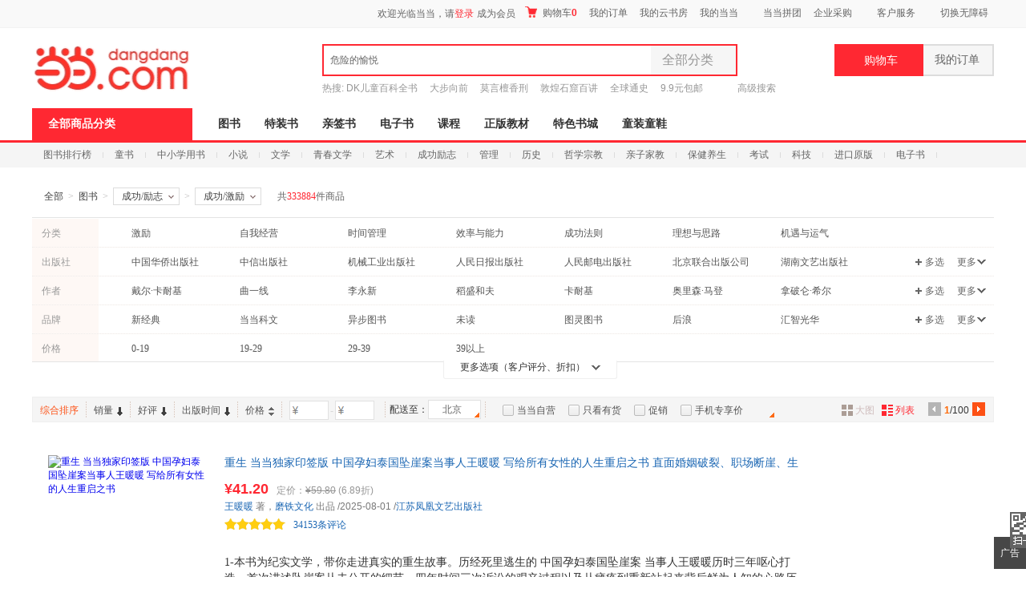

--- FILE ---
content_type: text/html; charset=gb2312
request_url: http://category.dangdang.com/cp01.21.02.00.00.00.html
body_size: 94485
content:
    <!DOCTYPE html PUBLIC "-//W3C//DTD XHTML 1.0 Transitional//EN" "http://www.w3.org/TR/xhtml1/DTD/xhtml1-transitional.dtd">
    <html xmlns="http://www.w3.org/1999/xhtml" xmlns:v="urn:schemas-microsoft-com:vml">
        <head>
                <base href="//category.dangdang.com/Standard/Search/Extend/hosts/" />
<link rel="dns-prefetch" href="//category.dangdang.com">
<link rel="dns-prefetch" href="//img4.ddimg.cn">
<title>成功/激励_畅销成功/激励类图书【推荐 正版 价格】_成功/励志-当当网</title>
<meta http-equiv="Content-Type" content="text/html; charset=GB2312">
<meta name="description" content="当当网在线销售成功/励志、成功/激励等商品，并为您购买成功/励志、成功/激励等商品提供推荐、正版、价格折扣等选购信息。网购成功/激励图书就上当当网。" />
<meta name="keywords" content="成功/激励,成功/激励类图书推荐,成功/激励类图书正版,成功/激励类图书价格" />
<meta name='ddclick_ab' content="ver:425"/>
<meta name="ddclick_category" content="key:|cat:|session_id:545be6e108e3c85c10c129682002dd72|ab_ver:G|qinfo:333884_1_60|pinfo:333884_1_60"/>
<link rel="canonical" href="//category.dangdang.com/cp01.21.02.00.00.00.html"/>
<style>html { font-size: 12px; color: #404040; font-family: 'Microsoft YaHei','Arial','SimSun'; }
body, button, ul, li, ol, p, dl, dd, h1, h2, h3, h4, h5, h6, img, iframe, form, div { margin: 0; padding: 0; list-style-type: none; border: 0; }
#bd { width: 1200px; margin: 0 auto; background: #fff; }
.aside { width: 220px; float: left; }
.article { width: 960px; float: right; }
.narrow_page #bd { width: 960px; }
.narrow_page .article { width: 720px; }
.narrow_page .banner { width: 720px; }
.narrow_page .filter_box ul { width: 540px!important; }
.narrow_page .filter_box .list dd { width: 570px; }
.narrow_page .filter_box .list dd a { margin-right: 8px; }
.narrow_page .filter_box .list .brand_opt { width: 570px; }
.narrow_page .filter_box .list .pic_c { width: 610px; _width: 606px; }
.narrow_page .filter_relative .switch_btn { width: 720px; }
.narrow_page .shoplist { width: 720px; }
.narrow_page .popular_box { padding-left: 6px; }
.narrow_page #go_top{ margin-left: 482px!important;  }</style>   <link rel="stylesheet" type="text/css" href="css/model/newcategory_book.css?20211117"/>    
<style>.narrow_page .tools_box .bottom .opt {width: 180px;}.children_bg01 a {
margin-left: 0px;
padding-left: 304px;
width: 630px;
}
.children_bg02 a {
margin-left: 0px;
padding-left: 304px;
width: 660px;
}
.children_bg03 a {
margin-left: 0px;
padding-left: 304px;
width: 660px;
}
.narrow_page .children_bg01 a{
width: 450px;
}
.narrow_page .children_bg02 a{
width: 450px;
}
.narrow_page .children_bg03 a{
width: 450px;
}.price .search_e_price span {font-size: 12px;font-family: 微软雅黑;display: inline-block;background-color: #739cde;color: white;padding: 2px 3px;line-height: 12px;border-radius: 2px;margin: 0 4px 0 5px;}
.price .search_e_price:hover {text-decoration: none;}</style>                        </head>
            <body ddt-page=s_605253>
            <link rel="Stylesheet" type="text/css" href="//static.dangdang.com/css/header2012/header_150803.css?20251111" /><script>var accessbilityUrl = "//static.dangdang.com/fed/accessbility/1.0.0/accessbility.min.js";var accessbilitySwitch = "1";</script>

<script type="text/javascript">
function is_narrow(){
    var datanav="";
    if(screen.width < 1210){
       datanav='<li ><a name="nav1" href="https://book.dangdang.com/" target="_blank">图书</a></li><li ><a name="nav1" href="https://search.dangdang.com/?key=%CC%D8%D7%B0%CA%E9&act=input" target="_blank">特装书</a></li><li ><a name="nav1" href="https://category.dangdang.com/cp01.83.00.00.html" target="_blank">亲签书</a></li><li ><a name="nav1" href="http://e.dangdang.com/index_page.html" target="_blank">电子书</a></li><li ><a name="nav1" href="https://category.dangdang.com/cp01.76.00.00.html" target="_blank">课程</a></li><li ><a name="nav1" href="https://shop.dangdang.com/25161" target="_blank">正版教材</a></li><li ><a name="nav1" href="https://book.dangdang.com/20251009_guof" target="_blank">特色书城</a></li><li ><a name="nav1" href="http://category.dangdang.com/cid4004344.html" target="_blank">童装童鞋</a></li>';
    }else{
    datanav='<li ><a name="nav1" href="https://book.dangdang.com/" target="_blank">图书</a></li><li ><a name="nav1" href="https://search.dangdang.com/?key=%CC%D8%D7%B0%CA%E9&act=input" target="_blank">特装书</a></li><li ><a name="nav1" href="https://category.dangdang.com/cp01.83.00.00.html" target="_blank">亲签书</a></li><li ><a name="nav1" href="http://e.dangdang.com/index_page.html" target="_blank">电子书</a></li><li ><a name="nav1" href="https://category.dangdang.com/cp01.76.00.00.html" target="_blank">课程</a></li><li ><a name="nav1" href="https://shop.dangdang.com/25161" target="_blank">正版教材</a></li><li ><a name="nav1" href="https://book.dangdang.com/20251009_guof" target="_blank">特色书城</a></li><li ><a name="nav1" href="http://category.dangdang.com/cid4004344.html" target="_blank">童装童鞋</a></li>';
    }
    return datanav;
}
</script>






<div id="hd">
<div id="tools">
<div class="tools">
<style>.ddnewhead_operate_nav img {display: inline;}</style>
<div class="ddnewhead_operate" dd_name="顶链接">
  <div style="float:right">
    <div class="new_head_znx" id="znx_content" style="display:none;float:left"></div>
    <div class="ddnewhead_welcome" display="none;" style="float:left">
      <span id="nickname"><span class="hi hi_none">欢迎光临当当，请</span><a
          href="https://login.dangdang.com/signin.aspx?returnurl=http%3A//www.dangdang.com/"
          class="login_link">登录</a><a href="https://login.dangdang.com/Register.aspx">免费注册</a></span>
      <div class="tel_pop" style="display:none" id="__ddnav_sjdd"
        onmouseover="showgaoji('a_phonechannel','__ddnav_sjdd');"
        onmouseout="hideotherchannel('a_phonechannel','__ddnav_sjdd');">
        <a target="_blank" href="http://t.dangdang.com/20130220_ydmr" class="title"><i
            class="icon_tel"></i>手机当当</a><i class="title_shadow"></i>
        <ul class="tel_pop_box">
          <li><a href="http://t.dangdang.com/20130220_ydmr" dd_name="手机二维码"><span>当当手机客户端</span><img
                src="//img3.ddimg.cn/00363/doc/erweima2.png"><span class="text">随手查订单<br>随时享优惠</span></a></li>
        </ul>
      </div>
    </div>
<ul class="ddnewhead_operate_nav" style="float:left"><li class="ddnewhead_cart"><a href="javascript:AddToShoppingCart(0);" name="购物车" dd_name="购物车">
<img src="https://platform-permanent.ddimg.cn/pt-front-cms-upload-file/2025/12/19/2025121912002032910.png" style="width: 15px;height: 14px;margin-right: 4px;position: relative;top: 2px;" />
购物车<b id="cart_items_count"></b></a></li><li class="wddd0"><a target="_blank" href="http://myhome.dangdang.com/myOrder" name="我的订单" dd_name="我的订单" id="a_wddd0channel"
>我的订单</a>


</li><li class="wdysf1"><a target="_blank" href="http://e.dangdang.com/booksshelf_page.html" name="我的云书房" dd_name="我的云书房" id="a_wdysf1channel"
>我的云书房</a>


</li><li class="wddd2"><a class="menu_btn" target="_blank" href="http://myhome.dangdang.com/" name="我的当当" dd_name="我的当当" id="a_wddd2channel"
onmouseover="showgaoji('a_wddd2channel','__ddnav_wddd2')" onmouseout="hideotherchannel('a_wddd2channel','__ddnav_wddd2');">我的当当</a>

    <ul class="ddnewhead_gcard_list" id="__ddnav_wddd2" onmouseover="showgaoji('a_wddd2channel','__ddnav_wddd2')"
    onmouseout="hideotherchannel('a_wddd2channel','__ddnav_wddd2');"><li>
    <a target="_blank" href="http://myhome.dangdang.com/mypoint?ref=my-0-L" name="mydd_4" dd_name="银铃铛抵现" rel="nofollow">银铃铛抵现</a>
</li><li>
    <a target="_blank" href="http://myhome.dangdang.com/myFavorite" name="mydd_4" dd_name="我的收藏" rel="nofollow">我的收藏</a>
</li><li>
    <a target="_blank" href="http://noncash.dangdang.com/balance/" name="mydd_4" dd_name="我的余额" rel="nofollow">我的余额</a>
</li><li>
    <a target="_blank" href="http://comment.dangdang.com/comment" name="mydd_4" dd_name="我的评论" rel="nofollow">我的评论</a>
</li><li>
    <a target="_blank" href="http://newaccount.dangdang.com/payhistory/mycoupon.aspx" name="mydd_4" dd_name="礼券/礼品卡" rel="nofollow">礼券/礼品卡</a>
</li> </ul>

</li><li class="ddpt3"><a target="_blank" href="http://t.dangdang.com/pintuan_list" name="当当拼团" dd_name="当当拼团" id="a_ddpt3channel"
>当当拼团</a>


</li><li class="qycg4"><a class="menu_btn" target="_blank" href="http://giftcard.dangdang.com/" name="企业采购" dd_name="企业采购" id="a_qycg4channel"
onmouseover="showgaoji('a_qycg4channel','__ddnav_qycg4')" onmouseout="hideotherchannel('a_qycg4channel','__ddnav_qycg4');">企业采购</a>

    <ul class="ddnewhead_gcard_list" id="__ddnav_qycg4" onmouseover="showgaoji('a_qycg4channel','__ddnav_qycg4')"
    onmouseout="hideotherchannel('a_qycg4channel','__ddnav_qycg4');"><li>
    <a target="_blank" href="http://b2b.dangdang.com/ddRegistered?custId=2c21d394a078586625dec5580df4f63f&sid=pc_8b1ba6ca9befd77f806ba23c7fed310a7c001a089742c9a5d1c9bf27c1bf1c98" name="mydd_4" dd_name="企业/馆配" rel="nofollow">企业/馆配</a>
</li><li>
    <a target="_blank" href="http://giftcard.dangdang.com/" name="mydd_4" dd_name="礼品卡采购" rel="nofollow">礼品卡采购</a>
</li><li>
    <a target="_blank" href="http://newaccount.dangdang.com/payhistory/mymoney.aspx" name="mydd_4" dd_name="礼品卡激活" rel="nofollow">礼品卡激活</a>
</li><li>
    <a target="_blank" href="http://help.dangdang.com/details/page24" name="mydd_4" dd_name="礼品卡使用" rel="nofollow">礼品卡使用</a>
</li><li>
    <a target="_blank" href="http://b2b.dangdang.com/" name="mydd_4" dd_name="分销/荐购" rel="nofollow">分销/荐购</a>
</li><li>
    <a target="_blank" href="http://giftcard.dangdang.com/goods?type=mall" name="mydd_4" dd_name="礼品卡专区" rel="nofollow">礼品卡专区</a>
</li> </ul>

</li><li class="khfw5"><a class="menu_btn" target="_blank" href="http://help.dangdang.com/index" name="客户服务" dd_name="客户服务" id="a_khfw5channel"
onmouseover="showgaoji('a_khfw5channel','__ddnav_khfw5')" onmouseout="hideotherchannel('a_khfw5channel','__ddnav_khfw5');">客户服务</a>

    <ul class="ddnewhead_gcard_list" id="__ddnav_khfw5" onmouseover="showgaoji('a_khfw5channel','__ddnav_khfw5')"
    onmouseout="hideotherchannel('a_khfw5channel','__ddnav_khfw5');"><li>
    <a target="_blank" href="http://help.dangdang.com/index" name="mydd_4" dd_name="帮助中心" rel="nofollow">帮助中心</a>
</li><li>
    <a target="_blank" href="http://return.dangdang.com/reverseapplyselect.aspx" name="mydd_4" dd_name="自助退换货" rel="nofollow">自助退换货</a>
</li><li>
    <a target="_blank" href="http://order.dangdang.com/InvoiceApply/InvoiceOnlineReissue.aspx" name="mydd_4" dd_name="自助发票" rel="nofollow">自助发票</a>
</li><li>
    <a target="_blank" href="http://help.dangdang.com/details/page206" name="mydd_4" dd_name="联系客服" rel="nofollow">联系客服</a>
</li><li>
    <a target="_blank" href="http://help.dangdang.com/details/page206" name="mydd_4" dd_name="我要投诉" rel="nofollow">我要投诉</a>
</li> </ul>

</li></ul>
      </div>
    </div>
  </div>
</div>
<div id="header_end"></div>
<!--CreateDate  2026-01-21 09:30:01--><div style="position:relative;" class="logo_line_out" ddaccregion="mutual">
<div class="logo_line" dd_name="搜索框">
    <div class="logo"><img src="https://platform-permanent.ddimg.cn/pt-front-cms-upload-file/2025/12/18/2025121814464873534.png" usemap="#logo_link"/>
                         <map name="logo_link" id="logo_link" dd_name="logo区" ><area shape="rect" coords="0,18,200,93" href="http://www.dangdang.com" title="当当" onfocus="this.blur();" tabindex="-1">
                         <area shape="rect" coords="200,18,320,93" href="http://www.dangdang.com/" title="当当" target="_blank" onfocus="this.blur();" tabindex="-1"></map></div>
    <div class="search">
        <form action="//search.dangdang.com" name="searchform"  id="form_search_new" onsubmit="return searchsubmit();"  method="GET">
            <label  for="key_S" class="label_search" id="label_key" onclick="this.style.color='rgb(255, 255, 255)';" style="visibility: visible; color: rgb(102, 102, 102);" >危险的愉悦</label>
            <input type="text" class="text gray"  name="key" ID="key_S" autocomplete="off" onclick="key_onclick(event);" onfocus="key_onfocus(event);"  onblur="key_onblur();" onbeforepaste="onpaste_search();"/><a href="javascript:void(0);" onclick="clearkeys();" class="del-keywords" tabindex="-1"></a><span class="select"  onmouseover="allCategoryShow();"  onmouseleave="allCategoryHide();" onmouseout='if("\v"!="v"){ allCategoryHide();}'><span id="Show_Category_Name" dd_name="全部分类">全部分类</span><span class="icon"></span>
                <div id="search_all_category" class="select_pop" style="height:0px;padding: 0px;border-width: 0px;" dd_name="搜索分类">
                    <a href="javascript:void(0);" onclick="selectCategory('',this);" ><span id="Show_Category_Name" dd_name="全部分类" tabindex="-1">全部分类</span></a>
                                        <a href="javascript:void(0);" onclick="selectCategory('100000',this);" dd_name="尾品汇"><span>尾品汇</span></a>
                                        <a href="javascript:void(0);" onclick="selectCategory('01.00.00.00.00.00',this);" dd_name="图书"><span>图书</span></a>
                                        <a href="javascript:void(0);" onclick="selectCategory('98.00.00.00.00.00',this);" dd_name="电子书"><span>电子书</span></a>
                                        <a href="javascript:void(0);" onclick="selectCategory('03.00.00.00.00.00',this);" dd_name="音像"><span>音像</span></a>
                                        <a href="javascript:void(0);" onclick="selectCategory('05.00.00.00.00.00',this);" dd_name="影视"><span>影视</span></a>
                                        <a href="javascript:void(0);" onclick="selectCategory(4002074,this);" dd_name="时尚美妆"><span>时尚美妆</span></a>
                                        <a href="javascript:void(0);" onclick="selectCategory(4001940,this);" dd_name="母婴用品"><span>母婴用品</span></a>
                                        <a href="javascript:void(0);" onclick="selectCategory(4002061,this);" dd_name="玩具"><span>玩具</span></a>
                                        <a href="javascript:void(0);" onclick="selectCategory(4004866,this);" dd_name="孕婴服饰"><span>孕婴服饰</span></a>
                                        <a href="javascript:void(0);" onclick="selectCategory(4004344,this);" dd_name="童装童鞋"><span>童装童鞋</span></a>
                                        <a href="javascript:void(0);" onclick="selectCategory(4003900,this);" dd_name="家居日用"><span>家居日用</span></a>
                                        <a href="javascript:void(0);" onclick="selectCategory(4003760,this);" dd_name="家具装饰"><span>家具装饰</span></a>
                                        <a href="javascript:void(0);" onclick="selectCategory(4003844,this);" dd_name="服装"><span>服装</span></a>
                                        <a href="javascript:void(0);" onclick="selectCategory(4003872,this);" dd_name="鞋"><span>鞋</span></a>
                                        <a href="javascript:void(0);" onclick="selectCategory(4001829,this);" dd_name="箱包皮具"><span>箱包皮具</span></a>
                                        <a href="javascript:void(0);" onclick="selectCategory(4003639,this);" dd_name="手表饰品"><span>手表饰品</span></a>
                                        <a href="javascript:void(0);" onclick="selectCategory(4003728,this);" dd_name="运动户外"><span>运动户外</span></a>
                                        <a href="javascript:void(0);" onclick="selectCategory(4002429,this);" dd_name="汽车用品"><span>汽车用品</span></a>
                                        <a href="javascript:void(0);" onclick="selectCategory(4002145,this);" dd_name="食品"><span>食品</span></a>
                                        <a href="javascript:void(0);" onclick="selectCategory(4006497,this);" dd_name="手机通讯"><span>手机通讯</span></a>
                                        <a href="javascript:void(0);" onclick="selectCategory(4003613,this);" dd_name="数码影音"><span>数码影音</span></a>
                                        <a href="javascript:void(0);" onclick="selectCategory(4003819,this);" dd_name="电脑办公"><span>电脑办公</span></a>
                                        <a href="javascript:void(0);" onclick="selectCategory(4007241,this);" dd_name="大家电"><span>大家电</span></a>
                                        <a href="javascript:void(0);" onclick="selectCategory(4001001,this);" dd_name="家用电器"><span>家用电器</span></a>
                                    </div>
            </span>
            <input type="hidden" id="default_key" value="危险的愉悦"/>
            <input type="hidden" id="default_key_link" value="https://search.dangdang.com/?key=%CE%A3%CF%D5%B5%C4%D3%E4%D4%C3&act=input" mid1_value="0" api_step="d"/>
            <input type="submit" id="search_btn" dd_name="搜索按钮"  style="display:none"/>
            <input id="SearchFromTop" style="display:none" type="hidden" name="SearchFromTop" value="1"/>
            <input type="button" id="suggest_product_btn" name="suggestproduct_btn"  style="display:none" onclick="void(0)"/>
            <input type="button" id="suggest_class_btn" name="suggestclass_btn"  style="display:none" onclick="void(0)"/>
            <input type="submit" id="suggest_searchkey_btn" name="suggestsearchkey_btn"  style="display:none" dd_name="搜索按钮"/>
            <input type="hidden" id="catalog_S" name="catalog" value="" >
            <input type="button" class="button" dd_name="搜索按钮" onclick="javascript:document.getElementById('search_btn').click();"/>
        </form>
    </div>
    <div class="search_bottom">
        <div class="search_hot">热搜: <a href="https://search.dangdang.com/?key=DK%B6%F9%CD%AF%B0%D9%BF%C6%C8%AB%CA%E9&act=input" name="hotword" target="_blank">DK儿童百科全书</a><a href="https://search.dangdang.com/?key=%B4%F3%B2%BD%CF%F2%C7%B0&act=input" name="hotword" target="_blank">大步向前</a><a href="https://search.dangdang.com/?key=%C4%AA%D1%D4%CC%B4%CF%E3%D0%CC&act=input" name="hotword" target="_blank">莫言檀香刑</a><a href="https://search.dangdang.com/?key=%B6%D8%BB%CD%CA%AF%BF%DF%B0%D9%BD%B2&act=input" name="hotword" target="_blank">敦煌石窟百讲</a><a href="https://search.dangdang.com/?key=%C8%AB%C7%F2%CD%A8%CA%B7&act=input" name="hotword" target="_blank">全球通史</a><a href="https://book.dangdang.com/20220907_3d2t" name="hotword" target="_blank">9.9元包邮</a></div>
        <a href="http://search.dangdang.com/advsearch" class="search_advs" target="_blank" name="ddnav_adv_s" dd_name="高级搜索">高级搜索</a>
    </div>
    <div id="suggest_key" class="suggest_key" style="display:none;" ></div>
    <div class="ddnew_cart"><a href="javascript:AddToShoppingCart(0);" name="购物车" dd_name="购物车"><i class="icon_card"></i>购物车<b id="cart_items_count"></b></a></div>
    <div class="ddnew_order"><a target="_blank" href="http://myhome.dangdang.com/myOrder" name="我的订单" dd_name="我的订单" rel="nofollow">我的订单<b id="unpaid_num" style="color:#ff2832;font:bold 12px Arial;"></b></a></div>
</div>
</div><div class="nav_top" dd_name="一级导航条">
<div class="nav_top">
    <ul>
        <li class="all"><a href="http://category.dangdang.com/?ref=www-0-C" id="a_category" name="cate" class="sort_button" onmouseover=showCategory('a_category','__ddnav_sort','//static.dangdang.com/js/header2012/categorydata_new.js?20251111'); onmouseout=closeCategory('__ddnav_sort'); dd_name="全部商品分类" target="_blank">全部商品分类</a></li>
        <script language="javascript">document.write(is_narrow());</script>
    </ul>
</div>
</div><div class="home_nav_l_box">
<div class="home_nav_l" id="nav_l" style="display:none;">

<div class="new_pub_nav_box"  dd_name="左侧分类导航" style="display:none;" id="__ddnav_sort" onmouseover="showdiv(event,'__ddnav_sort');" onmouseout="hiddenCategory(event,'__ddnav_sort');">
    <span class="new_pub_line_a"></span>
    <span class="new_pub_line_b"></span>
    <div class="new_pub_nav_shadow" id="menu_list">
		<ul class="new_pub_nav" id="menulist_content">
            			<li class="n_b first"  dd_name="图书童书"  id="li_label_1" data-submenu-id="__ddnav_sort1" data_index="1" data_key="1000000" data_type="'goods'" >
                <span class="nav" id="categoryh_1">
                    <a name="newcate1"  dd_name="图书" id="cate_29829" href="https://book.dangdang.com/" target="_blank">图书</a>、<a name="newcate1"  dd_name="童书" id="cate_29830" href="https://book.dangdang.com/children?ref=book-01-A" target="_blank">童书</a></span><span class="sign"></span>
            </li>
            			<li class="n_b"  dd_name="电子书"  id="li_label_2" data-submenu-id="__ddnav_sort2" data_index="2" data_key="1000001" data_type="'book'" >
                <span class="nav" id="categoryh_2">
                    <a name="newcate2"  dd_name="电子书" id="cate_29956" href="http://e.dangdang.com/index_page.html" target="_blank">电子书</a></span><span class="sign"></span>
            </li>
            			<li class="n_b"  dd_name="创意文具"  id="li_label_3" data-submenu-id="__ddnav_sort3" data_index="3" data_key="1000002" data_type="'goods'" >
                <span class="nav" id="categoryh_3">
                    <a name="newcate3"  dd_name="创意文具" id="cate_30026" href="https://search.dangdang.com/?key=%B4%B4%D2%E2%CE%C4%BE%DF&act=input" target="_blank">创意文具</a></span><span class="sign"></span>
            </li>
            			<li class="n_b"  dd_name="服饰内衣"  id="li_label_4" data-submenu-id="__ddnav_sort4" data_index="4" data_key="1000003" data_type="'goods'" >
                <span class="nav" id="categoryh_4">
                    <a name="newcate4"  dd_name="服饰" id="cate_30130" href="http://category.dangdang.com/cid4003844.html" target="_blank">服饰</a>、<a name="newcate4"  dd_name="内衣" id="cate_30131" href="http://category.dangdang.com/cid10010337.html" target="_blank">内衣</a></span><span class="sign"></span>
            </li>
            			<li class="n_b"  dd_name="运动户外"  id="li_label_5" data-submenu-id="__ddnav_sort5" data_index="5" data_key="1000004" data_type="'goods'" >
                <span class="nav" id="categoryh_5">
                    <a name="newcate5"  dd_name="运动户外" id="cate_30193" href="https://search.dangdang.com/?key=%D4%CB%B6%AF%BB%A7%CD%E2&act=input&category_id=4003728&type=4003728" target="_blank">运动户外</a></span><span class="sign"></span>
            </li>
            			<li class="n_b"  dd_name="孕婴童"  id="li_label_6" data-submenu-id="__ddnav_sort6" data_index="6" data_key="1000005" data_type="'goods'" >
                <span class="nav" id="categoryh_6">
                    <a name="newcate6"  dd_name="孕" id="cate_30241" href="https://category.dangdang.com/cid4004866.html" target="_blank">孕</a>、<a name="newcate6"  dd_name="婴" id="cate_30242" href="https://category.dangdang.com/cid4001940.html" target="_blank">婴</a>、<a name="newcate6"  dd_name="童" id="cate_30243" href="https://category.dangdang.com/cid4004344.html" target="_blank">童</a></span><span class="sign"></span>
            </li>
            			<li class="n_b"  dd_name="家居家纺"  id="li_label_7" data-submenu-id="__ddnav_sort7" data_index="7" data_key="1000006" data_type="'goods'" >
                <span class="nav" id="categoryh_7">
                    <a name="newcate7"  dd_name="家居" id="cate_30297" href="https://search.dangdang.com/?key=%BC%D2%BE%D3&act=input&category_id=4003900&type=4003900" target="_blank">家居</a>、<a name="newcate7"  dd_name="家纺" id="cate_30298" href="https://search.dangdang.com/?key=%BC%D2%B7%C4&act=input&category_id=4003900&type=4003900" target="_blank">家纺</a></span><span class="sign"></span>
            </li>
            			<li class="n_b"  dd_name="家具家装"  id="li_label_8" data-submenu-id="__ddnav_sort8" data_index="8" data_key="1000007" data_type="'goods'" >
                <span class="nav" id="categoryh_8">
                    <a name="newcate8"  dd_name="家具" id="cate_30351" href="http://category.dangdang.com/cid4004162.html" target="_blank">家具</a>、<a name="newcate8"  dd_name="家装" id="cate_30352" href="http://category.dangdang.com/cid4009484.html" target="_blank">家装</a></span><span class="sign"></span>
            </li>
            			<li class="n_b"  dd_name="食品茶酒"  id="li_label_9" data-submenu-id="__ddnav_sort9" data_index="9" data_key="1000008" data_type="'goods'" >
                <span class="nav" id="categoryh_9">
                    <a name="newcate9"  dd_name="食品" id="cate_30416" href="https://search.dangdang.com/?key=%CA%B3%C6%B7&act=input&category_id=4002145&type=4002145" target="_blank">食品</a>、<a name="newcate9"  dd_name="茶酒" id="cate_30417" href="http://category.dangdang.com/cid4005722.html" target="_blank">茶酒</a></span><span class="sign"></span>
            </li>
            			<li class="n_b"  dd_name="家用电器"  id="li_label_10" data-submenu-id="__ddnav_sort10" data_index="10" data_key="1000009" data_type="'goods'" >
                <span class="nav" id="categoryh_10">
                    <a name="newcate10"  dd_name="家用电器" id="cate_30440" href="https://search.dangdang.com/?key=%BC%D2%D3%C3%B5%E7%C6%F7&act=input&category_id=4001001&type=4001001" target="_blank">家用电器</a></span><span class="sign"></span>
            </li>
            			<li class="n_b"  dd_name="当当礼品卡"  id="li_label_11" data-submenu-id="__ddnav_sort11" data_index="11" data_key="1000010" data_type="'goods'" >
                <span class="nav" id="categoryh_11">
                    <a name="newcate11"  dd_name="当当礼品卡" id="cate_30479" href="http://giftcard.dangdang.com/" target="_blank">当当礼品卡</a></span><span class="sign"></span>
            </li>
            		</ul>
                <div class="new_pub_nav_pop" style="display: none;" id="__ddnav_sort1"></div>
                <div class="new_pub_nav_pop" style="display: none;" id="__ddnav_sort2"></div>
                <div class="new_pub_nav_pop" style="display: none;" id="__ddnav_sort3"></div>
                <div class="new_pub_nav_pop" style="display: none;" id="__ddnav_sort4"></div>
                <div class="new_pub_nav_pop" style="display: none;" id="__ddnav_sort5"></div>
                <div class="new_pub_nav_pop" style="display: none;" id="__ddnav_sort6"></div>
                <div class="new_pub_nav_pop" style="display: none;" id="__ddnav_sort7"></div>
                <div class="new_pub_nav_pop" style="display: none;" id="__ddnav_sort8"></div>
                <div class="new_pub_nav_pop" style="display: none;" id="__ddnav_sort9"></div>
                <div class="new_pub_nav_pop" style="display: none;" id="__ddnav_sort10"></div>
                <div class="new_pub_nav_pop" style="display: none;" id="__ddnav_sort11"></div>
            </div>
</div>
</div></div>
<div class="sub">
    <ul>
                <li><a name='nav2'  target=_blank  href=http://bang.dangdang.com/books/>图书排行榜</a></li>
                        <li><a name='nav2'  target=_blank  href=https://book.dangdang.com/children>童书</a></li>
                        <li><a name='nav2'  target=_blank  href=https://book.dangdang.com/study>中小学用书</a></li>
                        <li><a name='nav2'  target=_blank  href=https://book.dangdang.com/01.03.htm>小说</a></li>
                        <li><a name='nav2'  target=_blank  href=https://book.dangdang.com/01.05.htm>文学</a></li>
                        <li><a name='nav2'  target=_blank  href=https://book.dangdang.com/01.01.htm>青春文学</a></li>
                        <li><a name='nav2'  target=_blank  href=https://book.dangdang.com/01.07.htm>艺术</a></li>
                        <li><a name='nav2'  target=_blank  href=https://book.dangdang.com/01.21.htm>成功励志</a></li>
                        <li><a name='nav2'  target=_blank  href=https://book.dangdang.com/01.22.htm>管理</a></li>
                        <li><a name='nav2'  target=_blank  href=https://book.dangdang.com/01.36.htm>历史</a></li>
                        <li><a name='nav2'  target=_blank  href=https://book.dangdang.com/01.28.htm>哲学宗教</a></li>
                        <li><a name='nav2'  target=_blank  href=https://book.dangdang.com/01.15.htm>亲子家教</a></li>
                        <li><a name='nav2'  target=_blank  href=https://book.dangdang.com/01.18.htm>保健养生</a></li>
                        <li><a name='nav2'  target=_blank  href=https://book.dangdang.com/exam?biaoti>考试</a></li>
                        <li><a name='nav2'  target=_blank  href=https://book.dangdang.com/exam?biaoti>科技</a></li>
                        <li><a name='nav2'  target=_blank  href=http://category.dangdang.com/cp01.58.00.00.00.00.html>进口原版</a></li>
                        <li><a name='nav2'  target=_blank  href=http://e.dangdang.com/index_page.html>电子书</a></li>
                    </ul>
</div>
</div>

<!--DOC-HEAD-END--><script type="text/javascript" src="js/jquery.min.js"></script>
<script language="javascript">var minsize=1210;var screensize=screen.width;if (screensize<minsize){document.body.className="narrow_page"}</script>
<script type="text/javascript">
    var skudata = {"29915200":[29915200],"29875704":[29875704],"29900774":[29900774],"29233018":[29233018],"25201859":[25201859],"26445729":[26445729],"29726052":[29726052],"29807136":[29807136],"25229707":[25229707],"29701655":[29701655],"29716905":[29716905],"29879341":[29879341],"29937310":[29937310],"29898093":[29898093],"25268456":[25268456],"29951263":[29951263],"29878074":[29878074],"29139774":[29139774],"29390432":[29390432],"29871530":[29871530],"12100014015":[12100014015],"28494950":[28494950],"25210003":[25210003],"25212127":[25212127],"25178521":[25178521],"29775086":[29775086],"27849854":[27849854],"12100024828":[12100024828],"23561350":[23561350],"29894359":[29894359],"12100021793":[12100021793],"29812582":[29812582],"29881196":[29881196],"24034746":[24034746],"29951068":[29951068],"29706432":[29706432],"25327429":[25327429],"28544504":[28544504],"29927779":[29927779],"29272806":[29272806],"29215350":[29215350],"29922991":[29922991],"12100021559":[12100021559],"29143350":[29143350],"29911205":[29911205],"29634280":[29634280],"12100014287":[12100014287],"29877610":[29877610],"29795117":[29795117],"12100023180":[12100023180],"29322451":[29322451],"29732641":[29732641],"29705242":[29705242],"29932808":[29932808],"12100014286":[12100014286],"29701565":[29701565],"12100015239":[12100015239],"12100023589":[12100023589],"29792205":[29792205],"29878804":[29878804]};
    var arrayObj=new Array();
    function addtofavorlist(pid){
         var param = encodeURIComponent(pid+'&platform=4');
         showMsgBox('lcase'+pid ,param,'//myhome.dangdang.com/addFavoritepop');    
     }
    function addtocart(pid){
      var beforeCookieValue = getCookie(cookieName="dest_area",cookieValue=null);
      layer.open({
          type: 2,
          content: encodeURI('//product.dangdang.com?r=combo/index&productId='+pid+'&source=搜索'),
          area:['870px','430px'],
          cancel: function(index, layero){  
              // if(confirm('确定要关闭么')){ //只有当点击confirm框的确定时，该层才会关闭
                  layer.close(index);
                  var afterCookieValue = getCookie(afterCookieName="dest_area",cookieValue=null);
                  if(afterCookieValue != beforeCookieValue){
                     window.location.reload();
                  }
              //}
              return false;
          }
      });  
    }
    function getCookie(cookieName,cookieValue){
       if (document.cookie && document.cookie != '') { 
          var cookies = document.cookie.split(';');
          for (var i = 0; i < cookies.length; i++) { 
              var cookie = cookies[i];
              if (cookie.substring(0, cookieName.length + 2).trim() == cookieName.trim() + "=") {
                cookieValue = cookie.substring(cookieName.length + 2, cookie.length);
                var arr = cookieValue.match(/province_id(\S*)city_id/);;
                cookieValue= arr[1];
                break 
              } 
          } 
      }
      return cookieValue;
    }   
//    var mix_ajax_api = '/Standard/Framework/Core/hosts/ajax_api.php';
</script>
            <div  id="bd" dd_name="16024"  name=16024><div  class="con " name=16025><div  id="12807"  class="con 12807" name=16026><div class="" ddt-area=45168044010 ddt-expose="on"  name=m4516804_pid0_t4010><div id='component_4516804'></div><div class="con ad_img_box" ddt-area=45168044011 ddt-expose="on"  name=m4516804_pid0_t4011>    <div id="ad_cpt_top_19449" class="topbanner_all"></div>


</div></div><div class="spacer"></div><div ddt-area=4516872 ddt-expose="on"><div id='component_4516872'></div><div class="crumbs_fb clearfix" id="breadcrumb" dd_name="面包屑"><div class="crumbs_fb_left"><a href="//www.dangdang.com" class="a" name="breadcrumb-all" dd_name="面包屑全部">全部</a><span class="sp">&gt;</span><div class="select_frame"><a href="/cp01.00.00.00.00.00.html" class="a" name="breadcrumb-category" dd_name="面包屑1级">图书</a></div><span class="sp">&gt;</span><div class="select_frame"><a href="/cp01.21.00.00.00.00.html" class="a diff" name="breadcrumb-category" dd_name="面包屑2级">成功/励志<span class="drop_up"></span></a><span class="list_product"><span><a href="/cp01.43.00.00.00.00.html" title="中小学用书" name="breadcrumb-category" dd_name="面包屑2级">中小学用书</a></span><span><a href="/cp01.41.00.00.00.00.html" title="童书" name="breadcrumb-category" dd_name="面包屑2级">童书</a></span><span><a href="/cp01.47.00.00.00.00.html" title="考试" name="breadcrumb-category" dd_name="面包屑2级">考试</a></span><span><a href="/cp01.03.00.00.00.00.html" title="小说" name="breadcrumb-category" dd_name="面包屑2级">小说</a></span><span><a href="/cp01.22.00.00.00.00.html" title="管理" name="breadcrumb-category" dd_name="面包屑2级">管理</a></span><span><a href="/cp01.07.00.00.00.00.html" title="艺术" name="breadcrumb-category" dd_name="面包屑2级">艺术</a></span><span><a href="/cp01.36.00.00.00.00.html" title="历史" name="breadcrumb-category" dd_name="面包屑2级">历史</a></span><span><a href="/cp01.05.00.00.00.00.html" title="文学" name="breadcrumb-category" dd_name="面包屑2级">文学</a></span><span><a href="/cp01.45.00.00.00.00.html" title="外语" name="breadcrumb-category" dd_name="面包屑2级">外语</a></span><span><a href="/cp01.56.00.00.00.00.html" title="医学" name="breadcrumb-category" dd_name="面包屑2级">医学</a></span><span><a href="/cp01.28.00.00.00.00.html" title="哲学/宗教" name="breadcrumb-category" dd_name="面包屑2级">哲学/宗教</a></span><span><a href="/cp01.01.00.00.00.00.html" title="青春文学" name="breadcrumb-category" dd_name="面包屑2级">青春文学</a></span><span><a href="/cp01.38.00.00.00.00.html" title="传记" name="breadcrumb-category" dd_name="面包屑2级">传记</a></span><span><a href="/cp01.24.00.00.00.00.html" title="投资理财" name="breadcrumb-category" dd_name="面包屑2级">投资理财</a></span><span><a href="/cp01.31.00.00.00.00.html" title="心理学" name="breadcrumb-category" dd_name="面包屑2级">心理学</a></span><span><a href="/cp01.06.00.00.00.00.html" title="孕产/胎教" name="breadcrumb-category" dd_name="面包屑2级">孕产/胎教</a></span><span><a href="/cp01.55.00.00.00.00.html" title="建筑" name="breadcrumb-category" dd_name="面包屑2级">建筑</a></span><span><a href="/cp01.54.00.00.00.00.html" title="计算机/网络" name="breadcrumb-category" dd_name="面包屑2级">计算机/网络</a></span><span><a href="/cp01.26.00.00.00.00.html" title="法律" name="breadcrumb-category" dd_name="面包屑2级">法律</a></span><span><a href="/cp01.18.00.00.00.00.html" title="保健/养生" name="breadcrumb-category" dd_name="面包屑2级">保健/养生</a></span><span><a href="/cp01.27.00.00.00.00.html" title="政治/军事" name="breadcrumb-category" dd_name="面包屑2级">政治/军事</a></span><span><a href="/cp01.10.00.00.00.00.html" title="烹饪/美食" name="breadcrumb-category" dd_name="面包屑2级">烹饪/美食</a></span><span><a href="/cp01.15.00.00.00.00.html" title="亲子/家教" name="breadcrumb-category" dd_name="面包屑2级">亲子/家教</a></span><span><a href="/cp01.32.00.00.00.00.html" title="古籍" name="breadcrumb-category" dd_name="面包屑2级">古籍</a></span><span><a href="/cp01.58.00.00.00.00.html" title="英文原版书" name="breadcrumb-category" dd_name="面包屑2级">英文原版书</a></span><span><a href="/cp01.25.00.00.00.00.html" title="经济" name="breadcrumb-category" dd_name="面包屑2级">经济</a></span><span><a href="/cp01.63.00.00.00.00.html" title="工业技术" name="breadcrumb-category" dd_name="面包屑2级">工业技术</a></span><span><a href="/cp01.50.00.00.00.00.html" title="工具书" name="breadcrumb-category" dd_name="面包屑2级">工具书</a></span><span><a href="/cp01.17.00.00.00.00.html" title="育儿/早教" name="breadcrumb-category" dd_name="面包屑2级">育儿/早教</a></span><span><a href="/cp01.52.00.00.00.00.html" title="科普读物" name="breadcrumb-category" dd_name="面包屑2级">科普读物</a></span><span><a href="/cp01.12.00.00.00.00.html" title="旅游/地图" name="breadcrumb-category" dd_name="面包屑2级">旅游/地图</a></span><span><a href="/cp01.62.00.00.00.00.html" title="自然科学" name="breadcrumb-category" dd_name="面包屑2级">自然科学</a></span><span><a href="/cp01.09.00.00.00.00.html" title="动漫/幽默" name="breadcrumb-category" dd_name="面包屑2级">动漫/幽默</a></span><span><a href="/cp01.20.00.00.00.00.html" title="手工/DIY" name="breadcrumb-category" dd_name="面包屑2级">手工/DIY</a></span><span><a href="/cp01.30.00.00.00.00.html" title="社会科学" name="breadcrumb-category" dd_name="面包屑2级">社会科学</a></span><span><a href="/cp01.34.00.00.00.00.html" title="文化" name="breadcrumb-category" dd_name="面包屑2级">文化</a></span><span><a href="/cp01.16.00.00.00.00.html" title="两性关系" name="breadcrumb-category" dd_name="面包屑2级">两性关系</a></span><span><a href="/cp01.14.00.00.00.00.html" title="家庭/家居" name="breadcrumb-category" dd_name="面包屑2级">家庭/家居</a></span><span><a href="/cp01.66.00.00.00.00.html" title="农业/林业" name="breadcrumb-category" dd_name="面包屑2级">农业/林业</a></span><span><a href="/cp01.19.00.00.00.00.html" title="体育/运动" name="breadcrumb-category" dd_name="面包屑2级">体育/运动</a></span><span><a href="/cp01.49.00.00.00.00.html" title="教材" name="breadcrumb-category" dd_name="面包屑2级">教材</a></span><span><a href="/cp01.11.00.00.00.00.html" title="时尚/美妆" name="breadcrumb-category" dd_name="面包屑2级">时尚/美妆</a></span><span><a href="/cp01.04.00.00.00.00.html" title="休闲/爱好" name="breadcrumb-category" dd_name="面包屑2级">休闲/爱好</a></span><span><a href="/cp01.59.00.00.00.00.html" title="港台圖書" name="breadcrumb-category" dd_name="面包屑2级">港台圖書</a></span><span><a href="/cp01.76.00.00.00.00.html" title="课程" name="breadcrumb-category" dd_name="面包屑2级">课程</a></span><span><a href="/cp01.78.00.00.00.00.html" title="其他语种原版书" name="breadcrumb-category" dd_name="面包屑2级">其他语种原版书</a></span><span><a href="/cp01.79.00.00.00.00.html" title="老书/收藏" name="breadcrumb-category" dd_name="面包屑2级">老书/收藏</a></span><span><a href="/cp01.77.00.00.00.00.html" title="二手书" name="breadcrumb-category" dd_name="面包屑2级">二手书</a></span><span><a href="/cp01.75.00.00.00.00.html" title="法文原版书" name="breadcrumb-category" dd_name="面包屑2级">法文原版书</a></span><span><a href="/cp01.80.00.00.00.00.html" title="中小学教科书" name="breadcrumb-category" dd_name="面包屑2级">中小学教科书</a></span><span><a href="/cp01.68.00.00.00.00.html" title="阅读器" name="breadcrumb-category" dd_name="面包屑2级">阅读器</a></span><span><a href="/cp01.84.00.00.00.00.html" title="文创" name="breadcrumb-category" dd_name="面包屑2级">文创</a></span><span><a href="/cp01.87.00.00.00.00.html" title="诺贝尔文学奖" name="breadcrumb-category" dd_name="面包屑2级">诺贝尔文学奖</a></span><span><a href="/cp01.69.00.00.00.00.html" title="日文原版书" name="breadcrumb-category" dd_name="面包屑2级">日文原版书</a></span><span><a href="/cp01.73.00.00.00.00.html" title="韩文原版书" name="breadcrumb-category" dd_name="面包屑2级">韩文原版书</a></span><span><a href="/cp01.74.00.00.00.00.html" title="其他" name="breadcrumb-category" dd_name="面包屑2级">其他</a></span></span></div><span class="sp">&gt;</span><div class="select_frame"><a href="/cp01.21.02.00.00.00.html" class="a diff" name="breadcrumb-category" dd_name="面包屑3级">成功/激励<span class="drop_up"></span></a><span class="list_product"><span><a href="/cp01.21.03.00.00.00.html" title="心灵与修养" name="breadcrumb-category" dd_name="面包屑3级">心灵与修养</a></span><span><a href="/cp01.21.08.00.00.00.html" title="人在职场" name="breadcrumb-category" dd_name="面包屑3级">人在职场</a></span><span><a href="/cp01.21.13.00.00.00.html" title="青少年励志" name="breadcrumb-category" dd_name="面包屑3级">青少年励志</a></span><span><a href="/cp01.21.09.00.00.00.html" title="人际交往" name="breadcrumb-category" dd_name="面包屑3级">人际交往</a></span><span><a href="/cp01.21.06.00.00.00.html" title="情商/情绪管理" name="breadcrumb-category" dd_name="面包屑3级">情商/情绪管理</a></span><span><a href="/cp01.21.01.00.00.00.html" title="人生哲学" name="breadcrumb-category" dd_name="面包屑3级">人生哲学</a></span><span><a href="/cp01.21.12.00.00.00.html" title="口才/演讲/辩论" name="breadcrumb-category" dd_name="面包屑3级">口才/演讲/辩论</a></span><span><a href="/cp01.21.20.00.00.00.html" title="励志经典著作" name="breadcrumb-category" dd_name="面包屑3级">励志经典著作</a></span><span><a href="/cp01.21.18.00.00.00.html" title="女性励志" name="breadcrumb-category" dd_name="面包屑3级">女性励志</a></span><span><a href="/cp01.21.04.00.00.00.html" title="性格与习惯" name="breadcrumb-category" dd_name="面包屑3级">性格与习惯</a></span><span><a href="/cp01.21.05.00.00.00.html" title="智商/智谋" name="breadcrumb-category" dd_name="面包屑3级">智商/智谋</a></span><span><a href="/cp01.21.10.00.00.00.html" title="处世学" name="breadcrumb-category" dd_name="面包屑3级">处世学</a></span><span><a href="/cp01.21.07.00.00.00.html" title="财商/财富智慧" name="breadcrumb-category" dd_name="面包屑3级">财商/财富智慧</a></span><span><a href="/cp01.21.17.00.00.00.html" title="男性励志" name="breadcrumb-category" dd_name="面包屑3级">男性励志</a></span><span><a href="/cp01.21.19.00.00.00.html" title="名人励志" name="breadcrumb-category" dd_name="面包屑3级">名人励志</a></span><span><a href="/cp01.21.16.00.00.00.html" title="励志小品" name="breadcrumb-category" dd_name="面包屑3级">励志小品</a></span><span><a href="/cp01.21.11.00.00.00.html" title="礼仪" name="breadcrumb-category" dd_name="面包屑3级">礼仪</a></span><span><a href="/cp01.21.15.00.00.00.html" title="名言/格言" name="breadcrumb-category" dd_name="面包屑3级">名言/格言</a></span><span><a href="/cp01.21.14.00.00.00.html" title="出国/留学" name="breadcrumb-category" dd_name="面包屑3级">出国/留学</a></span><span><a href="/cp01.21.90.00.00.00.html" title="英文原版书-成功励志" name="breadcrumb-category" dd_name="面包屑3级">英文原版书-成功励志</a></span></span></div>           
                        <span class="sp total">共<em class="b">333884</em>件商品</span>
        </div>
    </div>
<script>
    (function($){
        $(".crumbs_fb_left").children(".user_selected").hover(
            function(){
                $(this).addClass("user_selected_hover");
            },
            function(){
                $(this).removeClass("user_selected_hover");
            }
        );
    })(jQuery);
    (function($){
        $(".select_frame").hover(
            function(){
                $(this).children('.a').addClass("hover");
                $(this).children('.a').children(".drop_up").addClass("drop_down");
                $(this).children('.list_product').addClass("hover");
                $(this).css('z-index','100');
            },
            function(){
                $(this).children('.a').removeClass("hover");
                $(this).children('.a').children(".drop_up").removeClass("drop_down");
                $(this).children('.list_product').removeClass("hover");
                $(this).css('z-index','0');
            }
        );
    })(jQuery);
    $(".select_frame").css('z-index','0');
    $(document).ready(function(){
       var catepath_node = $('#breadcrumb .crumbs_fb_left .select_frame ').eq(0).find('a:first');
       var catepath_val = catepath_node.attr('href');
       var one_catepath_reg = /^\d{2}.00.00.00.00.00/;
       var two_catepath_reg = /^58.\d{2}.00.00.00.00/;
        var l ='6f7499fb2435a0493000b54f186c71f3'
        $.getJSON('api/get_json.php?type=categoryCrumbs&l='+l,function(e){
            for(var a in e){
                if(a=='errorCode') break;
                if(catepath_val.indexOf(a) >= 0 && catepath_val.indexOf(e[a]['cat_path']) >= 0 && (one_catepath_reg.test(e[a]['cat_path']) || two_catepath_reg.test(e[a]['cat_path']))){
                    catepath_node.attr('href',e[a]['link_url']);
                    catepath_node.attr('target','_Blank');
                }
            }
        });
    });
</script>
</div><div class="spacer"></div><div ddt-area=4516808 ddt-expose="on"><div id='component_4516808'></div>
    <div class="filtrate_box clearfix" id="navigation">
        <ul class="filtrate_list">
                        <li dd_name="分类" raw_h="35" ddt-pit="0" class="child_li "  style="height:35px;overflow:hidden;display:block;" >
                <div class="list_left" title="分类">分类</div>
                <div class="list_right">
                <div class="list_content fix_list ">
                                <div class="clearfix" >
                                    <span rel=""><a href="/cp01.21.02.03.00.00.html"   title="激励"><em></em>激励</a></span>
                                        <span rel=""><a href="/cp01.21.02.15.00.00.html"   title="自我经营"><em></em>自我经营</a></span>
                                        <span rel=""><a href="/cp01.21.02.12.00.00.html"   title="时间管理"><em></em>时间管理</a></span>
                                        <span rel=""><a href="/cp01.21.02.09.00.00.html"   title="效率与能力"><em></em>效率与能力</a></span>
                                        <span rel=""><a href="/cp01.21.02.01.00.00.html"   title="成功法则"><em></em>成功法则</a></span>
                                        <span rel=""><a href="/cp01.21.02.05.00.00.html"   title="理想与思路"><em></em>理想与思路</a></span>
                                        <span rel=""><a href="/cp01.21.02.07.00.00.html"   title="机遇与运气"><em></em>机遇与运气</a></span>
                                    </div>
                              </div>
                                <a href="javascript:void(0);" name="navigation-more" class="btn btn_more btn_out" style="display: none">更多</a>
                <div class="btn_box btn_box2" style="display: none">
                <a href="javascript:void(0);" class="btn btn_yes btn_disable">确定</a>
                <a href="javascript:void(0);" class="btn btn_no">取消</a>
                </div>
                </div>
                </li>
                                <li dd_name="出版社" raw_h="35" ddt-pit="1" class="child_li "  style="height:35px;overflow:hidden;display:block;" >
                <div class="list_left" title="出版社">出版社</div>
                <div class="list_right">
                <div class="list_content fix_list ">
                                <div class="clearfix" id="s8589934592">
                                    <span rel="8589934667"><a href="/cp01.21.02.00.00.00-as8589934592%3A8589934667.html"   title="中国华侨出版社"><em></em>中国华侨出版社</a></span>
                                        <span rel="8589934716"><a href="/cp01.21.02.00.00.00-as8589934592%3A8589934716.html"   title="中信出版社"><em></em>中信出版社</a></span>
                                        <span rel="8589934622"><a href="/cp01.21.02.00.00.00-as8589934592%3A8589934622.html"   title="机械工业出版社"><em></em>机械工业出版社</a></span>
                                        <span rel="8589934628"><a href="/cp01.21.02.00.00.00-as8589934592%3A8589934628.html"   title="人民日报出版社"><em></em>人民日报出版社</a></span>
                                        <span rel="8589934632"><a href="/cp01.21.02.00.00.00-as8589934592%3A8589934632.html"   title="人民邮电出版社"><em></em>人民邮电出版社</a></span>
                                        <span rel="8589934984"><a href="/cp01.21.02.00.00.00-as8589934592%3A8589934984.html"   title="北京联合出版公司"><em></em>北京联合出版公司</a></span>
                                        <span rel="8589934881"><a href="/cp01.21.02.00.00.00-as8589934592%3A8589934881.html"   title="湖南文艺出版社"><em></em>湖南文艺出版社</a></span>
                                        <span rel="8589934660"><a href="/cp01.21.02.00.00.00-as8589934592%3A8589934660.html"   title="中国纺织出版社"><em></em>中国纺织出版社</a></span>
                                        <span rel="8589934867"><a href="/cp01.21.02.00.00.00-as8589934592%3A8589934867.html"   title="吉林文史出版社"><em></em>吉林文史出版社</a></span>
                                        <span rel="8589934623"><a href="/cp01.21.02.00.00.00-as8589934592%3A8589934623.html"   title="民主与建设出版社"><em></em>民主与建设出版社</a></span>
                                        <span rel="8589935075"><a href="/cp01.21.02.00.00.00-as8589934592%3A8589935075.html"   title="台海出版社"><em></em>台海出版社</a></span>
                                        <span rel="8589934617"><a href="/cp01.21.02.00.00.00-as8589934592%3A8589934617.html"   title="电子工业出版社"><em></em>电子工业出版社</a></span>
                                        <span rel="8589935001"><a href="/cp01.21.02.00.00.00-as8589934592%3A8589935001.html"   title="东方出版社"><em></em>东方出版社</a></span>
                                        <span rel="8589934859"><a href="/cp01.21.02.00.00.00-as8589934592%3A8589934859.html"   title="江苏文艺出版社"><em></em>江苏文艺出版社</a></span>
                                        <span rel="8589934690"><a href="/cp01.21.02.00.00.00-as8589934592%3A8589934690.html"   title="中国商业出版社"><em></em>中国商业出版社</a></span>
                                        <span rel="8589934708"><a href="/cp01.21.02.00.00.00-as8589934592%3A8589934708.html"   title="中国友谊出版社"><em></em>中国友谊出版社</a></span>
                                        <span rel="8589935006"><a href="/cp01.21.02.00.00.00-as8589934592%3A8589935006.html"   title="中华工商联合出版社"><em></em>中华工商联合出版社</a></span>
                                        <span rel="8589934642"><a href="/cp01.21.02.00.00.00-as8589934592%3A8589934642.html"   title="新世界出版社"><em></em>新世界出版社</a></span>
                                        <span rel="8589935027"><a href="/cp01.21.02.00.00.00-as8589934592%3A8589935027.html"   title="中国青年出版社"><em></em>中国青年出版社</a></span>
                                        <span rel="8589934621"><a href="/cp01.21.02.00.00.00-as8589934592%3A8589934621.html"   title="化学工业出版社"><em></em>化学工业出版社</a></span>
                                        <span rel="8589934635"><a href="/cp01.21.02.00.00.00-as8589934592%3A8589934635.html"   title="世界图书出版公司"><em></em>世界图书出版公司</a></span>
                                        <span rel="8589934640"><a href="/cp01.21.02.00.00.00-as8589934592%3A8589934640.html"   title="现代出版社"><em></em>现代出版社</a></span>
                                        <span rel="8589935046"><a href="/cp01.21.02.00.00.00-as8589934592%3A8589935046.html"   title="光明日报出版社"><em></em>光明日报出版社</a></span>
                                        <span rel="8589934630"><a href="/cp01.21.02.00.00.00-as8589934592%3A8589934630.html"   title="人民文学出版社"><em></em>人民文学出版社</a></span>
                                        <span rel="8589935120"><a href="/cp01.21.02.00.00.00-as8589934592%3A8589935120.html"   title="教育科学出版社"><em></em>教育科学出版社</a></span>
                                        <span rel="8589934842"><a href="/cp01.21.02.00.00.00-as8589934592%3A8589934842.html"   title="江西人民出版社"><em></em>江西人民出版社</a></span>
                                        <span rel="8589935032"><a href="/cp01.21.02.00.00.00-as8589934592%3A8589935032.html"   title="九州出版社"><em></em>九州出版社</a></span>
                                        <span rel="8589934643"><a href="/cp01.21.02.00.00.00-as8589934592%3A8589934643.html"   title="新星出版社"><em></em>新星出版社</a></span>
                                        <span rel="8589934742"><a href="/cp01.21.02.00.00.00-as8589934592%3A8589934742.html"   title="天津人民出版社"><em></em>天津人民出版社</a></span>
                                        <span rel="8589935125"><a href="/cp01.21.02.00.00.00-as8589934592%3A8589935125.html"   title="新华出版社"><em></em>新华出版社</a></span>
                                        <span rel="8589934788"><a href="/cp01.21.02.00.00.00-as8589934592%3A8589934788.html"   title="华东师范大学出版社"><em></em>华东师范大学出版社</a></span>
                                        <span rel="8589934624"><a href="/cp01.21.02.00.00.00-as8589934592%3A8589934624.html"   title="清华大学出版社"><em></em>清华大学出版社</a></span>
                                        <span rel="8589934822"><a href="/cp01.21.02.00.00.00-as8589934592%3A8589934822.html"   title="青岛出版社"><em></em>青岛出版社</a></span>
                                        <span rel="8589935202"><a href="/cp01.21.02.00.00.00-as8589934592%3A8589935202.html"   title="金城出版社"><em></em>金城出版社</a></span>
                                        <span rel="8589935023"><a href="/cp01.21.02.00.00.00-as8589934592%3A8589935023.html"   title="中国科学技术出版社"><em></em>中国科学技术出版社</a></span>
                                        <span rel="8589935115"><a href="/cp01.21.02.00.00.00-as8589934592%3A8589935115.html"   title="开明出版社"><em></em>开明出版社</a></span>
                                        <span rel="8589934850"><a href="/cp01.21.02.00.00.00-as8589934592%3A8589934850.html"   title="古吴轩出版社"><em></em>古吴轩出版社</a></span>
                                        <span rel="8589934685"><a href="/cp01.21.02.00.00.00-as8589934592%3A8589934685.html"   title="中国人民大学出版社"><em></em>中国人民大学出版社</a></span>
                                        <span rel="8589935153"><a href="/cp01.21.02.00.00.00-as8589934592%3A8589935153.html"   title="浙江人民出版社"><em></em>浙江人民出版社</a></span>
                                        <span rel="8589934978"><a href="/cp01.21.02.00.00.00-as8589934592%3A8589934978.html"   title="北京时代华文书局"><em></em>北京时代华文书局</a></span>
                                        <span rel="8589934724"><a href="/cp01.21.02.00.00.00-as8589934592%3A8589934724.html"   title="北京理工大学出版社"><em></em>北京理工大学出版社</a></span>
                                        <span rel="8589935069"><a href="/cp01.21.02.00.00.00-as8589934592%3A8589935069.html"   title="华夏出版社"><em></em>华夏出版社</a></span>
                                        <span rel="8589934618"><a href="/cp01.21.02.00.00.00-as8589934592%3A8589934618.html"   title="高等教育出版社"><em></em>高等教育出版社</a></span>
                                        <span rel="8589934752"><a href="/cp01.21.02.00.00.00-as8589934592%3A8589934752.html"   title="成都地图出版社"><em></em>成都地图出版社</a></span>
                                        <span rel="8589934697"><a href="/cp01.21.02.00.00.00-as8589934592%3A8589934697.html"   title="中国水利水电出版社"><em></em>中国水利水电出版社</a></span>
                                        <span rel="8589934743"><a href="/cp01.21.02.00.00.00-as8589934592%3A8589934743.html"   title="天津科学技术出版社"><em></em>天津科学技术出版社</a></span>
                                        <span rel="8589934720"><a href="/cp01.21.02.00.00.00-as8589934592%3A8589934720.html"   title="北京大学出版社"><em></em>北京大学出版社</a></span>
                                        <span rel="8589934908"><a href="/cp01.21.02.00.00.00-as8589934592%3A8589934908.html"   title="哈尔滨出版社"><em></em>哈尔滨出版社</a></span>
                                        <span rel="8589935122"><a href="/cp01.21.02.00.00.00-as8589934592%3A8589935122.html"   title="文汇出版社"><em></em>文汇出版社</a></span>
                                        <span rel="8589934754"><a href="/cp01.21.02.00.00.00-as8589934592%3A8589934754.html"   title="天地出版社"><em></em>天地出版社</a></span>
                                        <span rel="8589934729"><a href="/cp01.21.02.00.00.00-as8589934592%3A8589934729.html"   title="浙江教育出版社"><em></em>浙江教育出版社</a></span>
                                        <span rel="8589934981"><a href="/cp01.21.02.00.00.00-as8589934592%3A8589934981.html"   title="北京工业大学出版社"><em></em>北京工业大学出版社</a></span>
                                        <span rel="8589934876"><a href="/cp01.21.02.00.00.00-as8589934592%3A8589934876.html"   title="北方妇女儿童出版社"><em></em>北方妇女儿童出版社</a></span>
                                        <span rel="8589934831"><a href="/cp01.21.02.00.00.00-as8589934592%3A8589934831.html"   title="辽海出版社"><em></em>辽海出版社</a></span>
                                        <span rel="8589934874"><a href="/cp01.21.02.00.00.00-as8589934592%3A8589934874.html"   title="吉林出版社"><em></em>吉林出版社</a></span>
                                        <span rel="8589934638"><a href="/cp01.21.02.00.00.00-as8589934592%3A8589934638.html"   title="外语教学与研究出版社"><em></em>外语教学与研究出版社</a></span>
                                        <span rel="8589934791"><a href="/cp01.21.02.00.00.00-as8589934592%3A8589934791.html"   title="复旦大学出版社"><em></em>复旦大学出版社</a></span>
                                        <span rel="8589934756"><a href="/cp01.21.02.00.00.00-as8589934592%3A8589934756.html"   title="四川人民出版社"><em></em>四川人民出版社</a></span>
                                        <span rel="8589934843"><a href="/cp01.21.02.00.00.00-as8589934592%3A8589934843.html"   title="江西美术出版社"><em></em>江西美术出版社</a></span>
                                        <span rel="8589934611"><a href="/cp01.21.02.00.00.00-as8589934592%3A8589934611.html"   title="中国社会科学出版社"><em></em>中国社会科学出版社</a></span>
                                        <span rel="8589934644"><a href="/cp01.21.02.00.00.00-as8589934592%3A8589934644.html"   title="文化发展出版社"><em></em>文化发展出版社</a></span>
                                        <span rel="8589934629"><a href="/cp01.21.02.00.00.00-as8589934592%3A8589934629.html"   title="人民卫生出版社"><em></em>人民卫生出版社</a></span>
                                        <span rel="8589934949"><a href="/cp01.21.02.00.00.00-as8589934592%3A8589934949.html"   title="广东人民出版社"><em></em>广东人民出版社</a></span>
                                        <span rel="8589935044"><a href="/cp01.21.02.00.00.00-as8589934592%3A8589935044.html"   title="企业管理出版社"><em></em>企业管理出版社</a></span>
                                        <span rel="8589935024"><a href="/cp01.21.02.00.00.00-as8589934592%3A8589935024.html"   title="中国经济出版社"><em></em>中国经济出版社</a></span>
                                        <span rel="8589934896"><a href="/cp01.21.02.00.00.00-as8589934592%3A8589934896.html"   title="长江文艺出版社"><em></em>长江文艺出版社</a></span>
                                        <span rel="8589934706"><a href="/cp01.21.02.00.00.00-as8589934592%3A8589934706.html"   title="中国言实出版社"><em></em>中国言实出版社</a></span>
                                        <span rel="8589934980"><a href="/cp01.21.02.00.00.00-as8589934592%3A8589934980.html"   title="首都师范大学出版社"><em></em>首都师范大学出版社</a></span>
                                        <span rel="8589935097"><a href="/cp01.21.02.00.00.00-as8589934592%3A8589935097.html"   title="安徽大学出版社"><em></em>安徽大学出版社</a></span>
                                        <span rel="8589934865"><a href="/cp01.21.02.00.00.00-as8589934592%3A8589934865.html"   title="延边大学出版社"><em></em>延边大学出版社</a></span>
                                        <span rel="8589934975"><a href="/cp01.21.02.00.00.00-as8589934592%3A8589934975.html"   title="北京日报出版社"><em></em>北京日报出版社</a></span>
                                        <span rel="8589934815"><a href="/cp01.21.02.00.00.00-as8589934592%3A8589934815.html"   title="山东人民出版社"><em></em>山东人民出版社</a></span>
                                        <span rel="8589934952"><a href="/cp01.21.02.00.00.00-as8589934592%3A8589934952.html"   title="广东经济出版社"><em></em>广东经济出版社</a></span>
                                        <span rel="8589935071"><a href="/cp01.21.02.00.00.00-as8589934592%3A8589935071.html"   title="华龄出版社"><em></em>华龄出版社</a></span>
                                        <span rel="8589934609"><a href="/cp01.21.02.00.00.00-as8589934592%3A8589934609.html"   title="重庆出版社"><em></em>重庆出版社</a></span>
                                        <span rel="8589935083"><a href="/cp01.21.02.00.00.00-as8589934592%3A8589935083.html"   title="团结出版社"><em></em>团结出版社</a></span>
                                        <span rel="8589935079"><a href="/cp01.21.02.00.00.00-as8589934592%3A8589935079.html"   title="商务印书馆"><em></em>商务印书馆</a></span>
                                        <span rel="8589934703"><a href="/cp01.21.02.00.00.00-as8589934592%3A8589934703.html"   title="中国财富出版社"><em></em>中国财富出版社</a></span>
                                        <span rel="8589935111"><a href="/cp01.21.02.00.00.00-as8589934592%3A8589935111.html"   title="广东旅游出版社"><em></em>广东旅游出版社</a></span>
                                        <span rel="8589934858"><a href="/cp01.21.02.00.00.00-as8589934592%3A8589934858.html"   title="江苏人民出版社"><em></em>江苏人民出版社</a></span>
                                        <span rel="8589934787"><a href="/cp01.21.02.00.00.00-as8589934592%3A8589934787.html"   title="立信会计出版社"><em></em>立信会计出版社</a></span>
                                        <span rel="8589934900"><a href="/cp01.21.02.00.00.00-as8589934592%3A8589934900.html"   title="黑龙江美术出版社"><em></em>黑龙江美术出版社</a></span>
                                        <span rel="8589934993"><a href="/cp01.21.02.00.00.00-as8589934592%3A8589934993.html"   title="上海教育出版社"><em></em>上海教育出版社</a></span>
                                        <span rel="8589935116"><a href="/cp01.21.02.00.00.00-as8589934592%3A8589935116.html"   title="当代世界出版社"><em></em>当代世界出版社</a></span>
                                        <span rel="8589935073"><a href="/cp01.21.02.00.00.00-as8589934592%3A8589935073.html"   title="南海出版公司"><em></em>南海出版公司</a></span>
                                        <span rel="8589935065"><a href="/cp01.21.02.00.00.00-as8589934592%3A8589935065.html"   title="北京教育出版社"><em></em>北京教育出版社</a></span>
                                        <span rel="8589934753"><a href="/cp01.21.02.00.00.00-as8589934592%3A8589934753.html"   title="四川文艺出版社"><em></em>四川文艺出版社</a></span>
                                        <span rel="8589935173"><a href="/cp01.21.02.00.00.00-as8589934592%3A8589935173.html"   title="科学出版社"><em></em>科学出版社</a></span>
                                        <span rel="8589934712"><a href="/cp01.21.02.00.00.00-as8589934592%3A8589934712.html"   title="中国致公出版社"><em></em>中国致公出版社</a></span>
                                        <span rel="8589934852"><a href="/cp01.21.02.00.00.00-as8589934592%3A8589934852.html"   title="南京师范大学出版社"><em></em>南京师范大学出版社</a></span>
                                        <span rel="8589934699"><a href="/cp01.21.02.00.00.00-as8589934592%3A8589934699.html"   title="中国铁道出版社"><em></em>中国铁道出版社</a></span>
                                        <span rel="8589935150"><a href="/cp01.21.02.00.00.00-as8589934592%3A8589935150.html"   title="沈阳出版社"><em></em>沈阳出版社</a></span>
                                        <span rel="8589934725"><a href="/cp01.21.02.00.00.00-as8589934592%3A8589934725.html"   title="北京师范大学出版社"><em></em>北京师范大学出版社</a></span>
                                        <span rel="8589934799"><a href="/cp01.21.02.00.00.00-as8589934592%3A8589934799.html"   title="陕西师范大学出版社"><em></em>陕西师范大学出版社</a></span>
                                        <span rel="8589934873"><a href="/cp01.21.02.00.00.00-as8589934592%3A8589934873.html"   title="吉林大学出版社"><em></em>吉林大学出版社</a></span>
                                        <span rel="8589934661"><a href="/cp01.21.02.00.00.00-as8589934592%3A8589934661.html"   title="中国妇女出版社"><em></em>中国妇女出版社</a></span>
                                        <span rel="8589934848"><a href="/cp01.21.02.00.00.00-as8589934592%3A8589934848.html"   title="百花洲文艺出版社"><em></em>百花洲文艺出版社</a></span>
                                        <span rel="8589935164"><a href="/cp01.21.02.00.00.00-as8589934592%3A8589935164.html"   title="煤炭工业出版社"><em></em>煤炭工业出版社</a></span>
                                        <span rel="8589935159"><a href="/cp01.21.02.00.00.00-as8589934592%3A8589935159.html"   title="海潮出版社"><em></em>海潮出版社</a></span>
                                        <span rel="8589934731"><a href="/cp01.21.02.00.00.00-as8589934592%3A8589934731.html"   title="浙江大学出版社"><em></em>浙江大学出版社</a></span>
                                        <span rel="8589934798"><a href="/cp01.21.02.00.00.00-as8589934592%3A8589934798.html"   title="西安出版社"><em></em>西安出版社</a></span>
                                        <span rel="8589934878"><a href="/cp01.21.02.00.00.00-as8589934592%3A8589934878.html"   title="湖南教育出版社"><em></em>湖南教育出版社</a></span>
                                        <span rel="8589934612"><a href="/cp01.21.02.00.00.00-as8589934592%3A8589934612.html"   title="中译出版社"><em></em>中译出版社</a></span>
                                        <span rel="8589934672"><a href="/cp01.21.02.00.00.00-as8589934592%3A8589934672.html"   title="中国建筑工业出版社"><em></em>中国建筑工业出版社</a></span>
                                        <span rel="8589934619"><a href="/cp01.21.02.00.00.00-as8589934592%3A8589934619.html"   title="华文出版社"><em></em>华文出版社</a></span>
                                        <span rel="8589934656"><a href="/cp01.21.02.00.00.00-as8589934592%3A8589934656.html"   title="中国电力出版社"><em></em>中国电力出版社</a></span>
                                        <span rel="8589934860"><a href="/cp01.21.02.00.00.00-as8589934592%3A8589934860.html"   title="江苏美术出版社"><em></em>江苏美术出版社</a></span>
                                        <span rel="8589935041"><a href="/cp01.21.02.00.00.00-as8589934592%3A8589935041.html"   title="人民出版社"><em></em>人民出版社</a></span>
                                        <span rel="8589934857"><a href="/cp01.21.02.00.00.00-as8589934592%3A8589934857.html"   title="译林出版社"><em></em>译林出版社</a></span>
                                        <span rel="8589934905"><a href="/cp01.21.02.00.00.00-as8589934592%3A8589934905.html"   title="北方文艺出版社"><em></em>北方文艺出版社</a></span>
                                        <span rel="8589934897"><a href="/cp01.21.02.00.00.00-as8589934592%3A8589934897.html"   title="长江出版社"><em></em>长江出版社</a></span>
                                        <span rel="8589934784"><a href="/cp01.21.02.00.00.00-as8589934592%3A8589934784.html"   title="上海交通大学出版社"><em></em>上海交通大学出版社</a></span>
                                        <span rel="8589934942"><a href="/cp01.21.02.00.00.00-as8589934592%3A8589934942.html"   title="海天出版社"><em></em>海天出版社</a></span>
                                        <span rel="8589935195"><a href="/cp01.21.02.00.00.00-as8589934592%3A8589935195.html"   title="贵州人民出版社"><em></em>贵州人民出版社</a></span>
                                        <span rel="8589934935"><a href="/cp01.21.02.00.00.00-as8589934592%3A8589934935.html"   title="广西师范大学出版社"><em></em>广西师范大学出版社</a></span>
                                        <span rel="8589935133"><a href="/cp01.21.02.00.00.00-as8589934592%3A8589935133.html"   title="新疆青少年出版社"><em></em>新疆青少年出版社</a></span>
                                        <span rel="8589934845"><a href="/cp01.21.02.00.00.00-as8589934592%3A8589934845.html"   title="江西教育出版社"><em></em>江西教育出版社</a></span>
                                        <span rel="8589935179"><a href="/cp01.21.02.00.00.00-as8589934592%3A8589935179.html"   title="红旗出版社"><em></em>红旗出版社</a></span>
                                        <span rel="8589934872"><a href="/cp01.21.02.00.00.00-as8589934592%3A8589934872.html"   title="吉林教育出版社"><em></em>吉林教育出版社</a></span>
                                        <span rel="8589935021"><a href="/cp01.21.02.00.00.00-as8589934592%3A8589935021.html"   title="中国画报出版社"><em></em>中国画报出版社</a></span>
                                        <span rel="8589934958"><a href="/cp01.21.02.00.00.00-as8589934592%3A8589934958.html"   title="甘肃少年儿童出版社"><em></em>甘肃少年儿童出版社</a></span>
                                        <span rel="8589934707"><a href="/cp01.21.02.00.00.00-as8589934592%3A8589934707.html"   title="中国医药科技出版社"><em></em>中国医药科技出版社</a></span>
                                        <span rel="8589935089"><a href="/cp01.21.02.00.00.00-as8589934592%3A8589935089.html"   title="地震出版社"><em></em>地震出版社</a></span>
                                        <span rel="8589934610"><a href="/cp01.21.02.00.00.00-as8589934592%3A8589934610.html"   title="西南师范大学出版社"><em></em>西南师范大学出版社</a></span>
                                        <span rel="8589934634"><a href="/cp01.21.02.00.00.00-as8589934592%3A8589934634.html"   title="石油工业出版社"><em></em>石油工业出版社</a></span>
                                        <span rel="8589935141"><a href="/cp01.21.02.00.00.00-as8589934592%3A8589935141.html"   title="武汉出版社"><em></em>武汉出版社</a></span>
                                        <span rel="8589934983"><a href="/cp01.21.02.00.00.00-as8589934592%3A8589934983.html"   title="北京科学技术出版社"><em></em>北京科学技术出版社</a></span>
                                        <span rel="8589935211"><a href="/cp01.21.02.00.00.00-as8589934592%3A8589935211.html"   title="龙门书局"><em></em>龙门书局</a></span>
                                        <span rel="8589935199"><a href="/cp01.21.02.00.00.00-as8589934592%3A8589935199.html"   title="辽宁教育出版社"><em></em>辽宁教育出版社</a></span>
                                        <span rel="8589934929"><a href="/cp01.21.02.00.00.00-as8589934592%3A8589934929.html"   title="海南出版社"><em></em>海南出版社</a></span>
                                        <span rel="8589934861"><a href="/cp01.21.02.00.00.00-as8589934592%3A8589934861.html"   title="江苏科学技术出版社"><em></em>江苏科学技术出版社</a></span>
                                        <span rel="8589934856"><a href="/cp01.21.02.00.00.00-as8589934592%3A8589934856.html"   title="南京出版社"><em></em>南京出版社</a></span>
                                        <span rel="8589934901"><a href="/cp01.21.02.00.00.00-as8589934592%3A8589934901.html"   title="黑龙江科学技术出版社"><em></em>黑龙江科学技术出版社</a></span>
                                        <span rel="8589935029"><a href="/cp01.21.02.00.00.00-as8589934592%3A8589935029.html"   title="中央编译出版社"><em></em>中央编译出版社</a></span>
                                        <span rel="8589934804"><a href="/cp01.21.02.00.00.00-as8589934592%3A8589934804.html"   title="陕西人民教育出版社"><em></em>陕西人民教育出版社</a></span>
                                        <span rel="8589934884"><a href="/cp01.21.02.00.00.00-as8589934592%3A8589934884.html"   title="湖南人民出版社"><em></em>湖南人民出版社</a></span>
                                        <span rel="8589934600"><a href="/cp01.21.02.00.00.00-as8589934592%3A8589934600.html"   title="江苏凤凰教育出版社"><em></em>江苏凤凰教育出版社</a></span>
                                        <span rel="8589934999"><a href="/cp01.21.02.00.00.00-as8589934592%3A8589934999.html"   title="世界知识出版社"><em></em>世界知识出版社</a></span>
                                        <span rel="8589934785"><a href="/cp01.21.02.00.00.00-as8589934592%3A8589934785.html"   title="上海大学出版社"><em></em>上海大学出版社</a></span>
                                        <span rel="8589934781"><a href="/cp01.21.02.00.00.00-as8589934592%3A8589934781.html"   title="上海人民出版社"><em></em>上海人民出版社</a></span>
                                        <span rel="8589935157"><a href="/cp01.21.02.00.00.00-as8589934592%3A8589935157.html"   title="浙江科学技术出版社"><em></em>浙江科学技术出版社</a></span>
                                        <span rel="8589935142"><a href="/cp01.21.02.00.00.00-as8589934592%3A8589935142.html"   title="武汉大学出版社"><em></em>武汉大学出版社</a></span>
                                        <span rel="8589934902"><a href="/cp01.21.02.00.00.00-as8589934592%3A8589934902.html"   title="黑龙江教育出版社"><em></em>黑龙江教育出版社</a></span>
                                        <span rel="8589934934"><a href="/cp01.21.02.00.00.00-as8589934592%3A8589934934.html"   title="接力出版社"><em></em>接力出版社</a></span>
                                        <span rel="8589934976"><a href="/cp01.21.02.00.00.00-as8589934592%3A8589934976.html"   title="北京燕山出版社"><em></em>北京燕山出版社</a></span>
                                        <span rel="8589934709"><a href="/cp01.21.02.00.00.00-as8589934592%3A8589934709.html"   title="中国宇航出版社"><em></em>中国宇航出版社</a></span>
                                        <span rel="8589934847"><a href="/cp01.21.02.00.00.00-as8589934592%3A8589934847.html"   title="二十一世纪出版社"><em></em>二十一世纪出版社</a></span>
                                        <span rel="8589935156"><a href="/cp01.21.02.00.00.00-as8589934592%3A8589935156.html"   title="浙江文艺出版社"><em></em>浙江文艺出版社</a></span>
                                        <span rel="8589935037"><a href="/cp01.21.02.00.00.00-as8589934592%3A8589935037.html"   title="京华出版社"><em></em>京华出版社</a></span>
                                        <span rel="8589935096"><a href="/cp01.21.02.00.00.00-as8589934592%3A8589935096.html"   title="安徽人民出版社"><em></em>安徽人民出版社</a></span>
                                        <span rel="8589934940"><a href="/cp01.21.02.00.00.00-as8589934592%3A8589934940.html"   title="汕头大学出版社"><em></em>汕头大学出版社</a></span>
                                        <span rel="8589934832"><a href="/cp01.21.02.00.00.00-as8589934592%3A8589934832.html"   title="万卷出版公司"><em></em>万卷出版公司</a></span>
                                        <span rel="8589934691"><a href="/cp01.21.02.00.00.00-as8589934592%3A8589934691.html"   title="中国少年儿童出版社"><em></em>中国少年儿童出版社</a></span>
                                        <span rel="8589935180"><a href="/cp01.21.02.00.00.00-as8589934592%3A8589935180.html"   title="线装书局"><em></em>线装书局</a></span>
                                        <span rel="8589934738"><a href="/cp01.21.02.00.00.00-as8589934592%3A8589934738.html"   title="云南人民出版社"><em></em>云南人民出版社</a></span>
                                        <span rel="8589935004"><a href="/cp01.21.02.00.00.00-as8589934592%3A8589935004.html"   title="中医古籍出版社"><em></em>中医古籍出版社</a></span>
                                        <span rel="8589935137"><a href="/cp01.21.02.00.00.00-as8589934592%3A8589935137.html"   title="时事出版社"><em></em>时事出版社</a></span>
                                        <span rel="8589935087"><a href="/cp01.21.02.00.00.00-as8589934592%3A8589935087.html"   title="国际文化出版公司"><em></em>国际文化出版公司</a></span>
                                        <span rel="8589934730"><a href="/cp01.21.02.00.00.00-as8589934592%3A8589934730.html"   title="浙江工商大学出版社"><em></em>浙江工商大学出版社</a></span>
                                        <span rel="8589934715"><a href="/cp01.21.02.00.00.00-as8589934592%3A8589934715.html"   title="中华书局"><em></em>中华书局</a></span>
                                        <span rel="8589934912"><a href="/cp01.21.02.00.00.00-as8589934592%3A8589934912.html"   title="郑州大学出版社"><em></em>郑州大学出版社</a></span>
                                        <span rel="8589934601"><a href="/cp01.21.02.00.00.00-as8589934592%3A8589934601.html"   title="长江少年儿童出版社"><em></em>长江少年儿童出版社</a></span>
                                        <span rel="8589934906"><a href="/cp01.21.02.00.00.00-as8589934592%3A8589934906.html"   title="哈尔滨工业大学出版社"><em></em>哈尔滨工业大学出版社</a></span>
                                        <span rel="8589934774"><a href="/cp01.21.02.00.00.00-as8589934592%3A8589934774.html"   title="上海文化出版社"><em></em>上海文化出版社</a></span>
                                        <span rel="8589934928"><a href="/cp01.21.02.00.00.00-as8589934592%3A8589934928.html"   title="花山文艺出版社"><em></em>花山文艺出版社</a></span>
                                        <span rel="8589934692"><a href="/cp01.21.02.00.00.00-as8589934592%3A8589934692.html"   title="中国社会出版社"><em></em>中国社会出版社</a></span>
                                        <span rel="8589935011"><a href="/cp01.21.02.00.00.00-as8589934592%3A8589935011.html"   title="中国发展出版社"><em></em>中国发展出版社</a></span>
                                        <span rel="8589934719"><a href="/cp01.21.02.00.00.00-as8589934592%3A8589934719.html"   title="作家出版社"><em></em>作家出版社</a></span>
                                        <span rel="8589934751"><a href="/cp01.21.02.00.00.00-as8589934592%3A8589934751.html"   title="成都时代出版社"><em></em>成都时代出版社</a></span>
                                        <span rel="8589934631"><a href="/cp01.21.02.00.00.00-as8589934592%3A8589934631.html"   title="人民音乐出版社"><em></em>人民音乐出版社</a></span>
                                        <span rel="8589934663"><a href="/cp01.21.02.00.00.00-as8589934592%3A8589934663.html"   title="中国广播影视出版社"><em></em>中国广播影视出版社</a></span>
                                        <span rel="8589934868"><a href="/cp01.21.02.00.00.00-as8589934592%3A8589934868.html"   title="吉林摄影出版社"><em></em>吉林摄影出版社</a></span>
                                        <span rel="8589934651"><a href="/cp01.21.02.00.00.00-as8589934592%3A8589934651.html"   title="中国城市出版社"><em></em>中国城市出版社</a></span>
                                        <span rel="8589934594"><a href="/cp01.21.02.00.00.00-as8589934592%3A8589934594.html"   title="西泠印社出版社"><em></em>西泠印社出版社</a></span>
                                        <span rel="8589934938"><a href="/cp01.21.02.00.00.00-as8589934592%3A8589934938.html"   title="广西科学技术出版社"><em></em>广西科学技术出版社</a></span>
                                        <span rel="8589935072"><a href="/cp01.21.02.00.00.00-as8589934592%3A8589935072.html"   title="南方出版社"><em></em>南方出版社</a></span>
                                        <span rel="8589934793"><a href="/cp01.21.02.00.00.00-as8589934592%3A8589934793.html"   title="东方出版中心"><em></em>东方出版中心</a></span>
                                        <span rel="8589935076"><a href="/cp01.21.02.00.00.00-as8589934592%3A8589935076.html"   title="吉林出版集团"><em></em>吉林出版集团</a></span>
                                        <span rel="8589934882"><a href="/cp01.21.02.00.00.00-as8589934592%3A8589934882.html"   title="湖南师范大学出版社"><em></em>湖南师范大学出版社</a></span>
                                        <span rel="8589934696"><a href="/cp01.21.02.00.00.00-as8589934592%3A8589934696.html"   title="中国书籍出版社"><em></em>中国书籍出版社</a></span>
                                        <span rel="8589934866"><a href="/cp01.21.02.00.00.00-as8589934592%3A8589934866.html"   title="时代文艺出版社"><em></em>时代文艺出版社</a></span>
                                        <span rel="8589934650"><a href="/cp01.21.02.00.00.00-as8589934592%3A8589934650.html"   title="中国长安出版社"><em></em>中国长安出版社</a></span>
                                        <span rel="8589934862"><a href="/cp01.21.02.00.00.00-as8589934592%3A8589934862.html"   title="凤凰出版社"><em></em>凤凰出版社</a></span>
                                        <span rel="8589934841"><a href="/cp01.21.02.00.00.00-as8589934592%3A8589934841.html"   title="春风文艺出版社"><em></em>春风文艺出版社</a></span>
                                        <span rel="8589934855"><a href="/cp01.21.02.00.00.00-as8589934592%3A8589934855.html"   title="南京大学出版社"><em></em>南京大学出版社</a></span>
                                        <span rel="8589934941"><a href="/cp01.21.02.00.00.00-as8589934592%3A8589934941.html"   title="华南理工大学出版社"><em></em>华南理工大学出版社</a></span>
                                        <span rel="8589934869"><a href="/cp01.21.02.00.00.00-as8589934592%3A8589934869.html"   title="吉林人民出版社"><em></em>吉林人民出版社</a></span>
                                        <span rel="8589934982"><a href="/cp01.21.02.00.00.00-as8589934592%3A8589934982.html"   title="北京工艺美术出版社"><em></em>北京工艺美术出版社</a></span>
                                        <span rel="8589935198"><a href="/cp01.21.02.00.00.00-as8589934592%3A8589935198.html"   title="辽宁人民出版社"><em></em>辽宁人民出版社</a></span>
                                        <span rel="8589935059"><a href="/cp01.21.02.00.00.00-as8589934592%3A8589935059.html"   title="北京出版社"><em></em>北京出版社</a></span>
                                        <span rel="8589935183"><a href="/cp01.21.02.00.00.00-as8589934592%3A8589935183.html"   title="经济管理出版社"><em></em>经济管理出版社</a></span>
                                        <span rel="8589934688"><a href="/cp01.21.02.00.00.00-as8589934592%3A8589934688.html"   title="中国三峡出版社"><em></em>中国三峡出版社</a></span>
                                        <span rel="8589935117"><a href="/cp01.21.02.00.00.00-as8589934592%3A8589935117.html"   title="当代中国出版社"><em></em>当代中国出版社</a></span>
                                        <span rel="8589934885"><a href="/cp01.21.02.00.00.00-as8589934592%3A8589934885.html"   title="湖南美术出版社"><em></em>湖南美术出版社</a></span>
                                        <span rel="8589935181"><a href="/cp01.21.02.00.00.00-as8589934592%3A8589935181.html"   title="经济日报出版社"><em></em>经济日报出版社</a></span>
                                        <span rel="8589934823"><a href="/cp01.21.02.00.00.00-as8589934592%3A8589934823.html"   title="明天出版社"><em></em>明天出版社</a></span>
                                        <span rel="8589934910"><a href="/cp01.21.02.00.00.00-as8589934592%3A8589934910.html"   title="中州古籍出版社"><em></em>中州古籍出版社</a></span>
                                        <span rel="8589934996"><a href="/cp01.21.02.00.00.00-as8589934592%3A8589934996.html"   title="上海科学技术出版社"><em></em>上海科学技术出版社</a></span>
                                        <span rel="8589935151"><a href="/cp01.21.02.00.00.00-as8589934592%3A8589935151.html"   title="法律出版社"><em></em>法律出版社</a></span>
                                        <span rel="8589934666"><a href="/cp01.21.02.00.00.00-as8589934592%3A8589934666.html"   title="中国和平出版社"><em></em>中国和平出版社</a></span>
                                        <span rel="8589934954"><a href="/cp01.21.02.00.00.00-as8589934592%3A8589934954.html"   title="花城出版社"><em></em>花城出版社</a></span>
                                        <span rel="8589934827"><a href="/cp01.21.02.00.00.00-as8589934592%3A8589934827.html"   title="宁夏人民教育出版社"><em></em>宁夏人民教育出版社</a></span>
                                        <span rel="8589934683"><a href="/cp01.21.02.00.00.00-as8589934592%3A8589934683.html"   title="中国轻工业出版社"><em></em>中国轻工业出版社</a></span>
                                        <span rel="8589934813"><a href="/cp01.21.02.00.00.00-as8589934592%3A8589934813.html"   title="山东文艺出版社"><em></em>山东文艺出版社</a></span>
                                        <span rel="8589934639"><a href="/cp01.21.02.00.00.00-as8589934592%3A8589934639.html"   title="西苑出版社"><em></em>西苑出版社</a></span>
                                        <span rel="8589934779"><a href="/cp01.21.02.00.00.00-as8589934592%3A8589934779.html"   title="上海三联书店"><em></em>上海三联书店</a></span>
                                        <span rel="8589934802"><a href="/cp01.21.02.00.00.00-as8589934592%3A8589934802.html"   title="西安交通大学出版社"><em></em>西安交通大学出版社</a></span>
                                        <span rel="8589934710"><a href="/cp01.21.02.00.00.00-as8589934592%3A8589934710.html"   title="中国原子能出版社"><em></em>中国原子能出版社</a></span>
                                        <span rel="8589934772"><a href="/cp01.21.02.00.00.00-as8589934592%3A8589934772.html"   title="上海音乐出版社"><em></em>上海音乐出版社</a></span>
                                        <span rel="8589934893"><a href="/cp01.21.02.00.00.00-as8589934592%3A8589934893.html"   title="湖北美术出版社"><em></em>湖北美术出版社</a></span>
                                        <span rel="8589935049"><a href="/cp01.21.02.00.00.00-as8589934592%3A8589935049.html"   title="内蒙古人民出版社"><em></em>内蒙古人民出版社</a></span>
                                        <span rel="8589935171"><a href="/cp01.21.02.00.00.00-as8589934592%3A8589935171.html"   title="研究出版社"><em></em>研究出版社</a></span>
                                        <span rel="8589934967"><a href="/cp01.21.02.00.00.00-as8589934592%3A8589934967.html"   title="福建少年儿童出版社"><em></em>福建少年儿童出版社</a></span>
                                        <span rel="8589935189"><a href="/cp01.21.02.00.00.00-as8589934592%3A8589935189.html"   title="西南财经大学出版社"><em></em>西南财经大学出版社</a></span>
                                        <span rel="8589934763"><a href="/cp01.21.02.00.00.00-as8589934592%3A8589934763.html"   title="学林出版社"><em></em>学林出版社</a></span>
                                        <span rel="8589935169"><a href="/cp01.21.02.00.00.00-as8589934592%3A8589935169.html"   title="知识出版社"><em></em>知识出版社</a></span>
                                        <span rel="8589934727"><a href="/cp01.21.02.00.00.00-as8589934592%3A8589934727.html"   title="浙江少年儿童出版社"><em></em>浙江少年儿童出版社</a></span>
                                        <span rel="8589934596"><a href="/cp01.21.02.00.00.00-as8589934592%3A8589934596.html"   title="未来出版社"><em></em>未来出版社</a></span>
                                        <span rel="8589935201"><a href="/cp01.21.02.00.00.00-as8589934592%3A8589935201.html"   title="远方出版社"><em></em>远方出版社</a></span>
                                        <span rel="8589935203"><a href="/cp01.21.02.00.00.00-as8589934592%3A8589935203.html"   title="金盾出版社"><em></em>金盾出版社</a></span>
                                        <span rel="8589935114"><a href="/cp01.21.02.00.00.00-as8589934592%3A8589935114.html"   title="延边教育出版社"><em></em>延边教育出版社</a></span>
                                        <span rel="8589934653"><a href="/cp01.21.02.00.00.00-as8589934592%3A8589934653.html"   title="中国大百科全书出版社"><em></em>中国大百科全书出版社</a></span>
                                        <span rel="8589934740"><a href="/cp01.21.02.00.00.00-as8589934592%3A8589934740.html"   title="天津社会科学院出版社"><em></em>天津社会科学院出版社</a></span>
                                        <span rel="8589935168"><a href="/cp01.21.02.00.00.00-as8589934592%3A8589935168.html"   title="百花文艺出版社"><em></em>百花文艺出版社</a></span>
                                        <span rel="8589934820"><a href="/cp01.21.02.00.00.00-as8589934592%3A8589934820.html"   title="山东画报出版社"><em></em>山东画报出版社</a></span>
                                        <span rel="8589934702"><a href="/cp01.21.02.00.00.00-as8589934592%3A8589934702.html"   title="中国文史出版社"><em></em>中国文史出版社</a></span>
                                        <span rel="8589934766"><a href="/cp01.21.02.00.00.00-as8589934592%3A8589934766.html"   title="上海译文出版社"><em></em>上海译文出版社</a></span>
                                        <span rel="8589934641"><a href="/cp01.21.02.00.00.00-as8589934592%3A8589934641.html"   title="现代教育出版社"><em></em>现代教育出版社</a></span>
                                        <span rel="8589934970"><a href="/cp01.21.02.00.00.00-as8589934592%3A8589934970.html"   title="鹭江出版社"><em></em>鹭江出版社</a></span>
                                        <span rel="8589935161"><a href="/cp01.21.02.00.00.00-as8589934592%3A8589935161.html"   title="海豚出版社"><em></em>海豚出版社</a></span>
                                        <span rel="8589935077"><a href="/cp01.21.02.00.00.00-as8589934592%3A8589935077.html"   title="同心出版社"><em></em>同心出版社</a></span>
                                        <span rel="8589934933"><a href="/cp01.21.02.00.00.00-as8589934592%3A8589934933.html"   title="漓江出版社"><em></em>漓江出版社</a></span>
                                        <span rel="8589935104"><a href="/cp01.21.02.00.00.00-as8589934592%3A8589935104.html"   title="山西人民出版社"><em></em>山西人民出版社</a></span>
                                        <span rel="8589934657"><a href="/cp01.21.02.00.00.00-as8589934592%3A8589934657.html"   title="中国电影出版社"><em></em>中国电影出版社</a></span>
                                        <span rel="8589934797"><a href="/cp01.21.02.00.00.00-as8589934592%3A8589934797.html"   title="太白文艺出版社"><em></em>太白文艺出版社</a></span>
                                        <span rel="8589934853"><a href="/cp01.21.02.00.00.00-as8589934592%3A8589934853.html"   title="河海大学出版社"><em></em>河海大学出版社</a></span>
                                        <span rel="8589934925"><a href="/cp01.21.02.00.00.00-as8589934592%3A8589934925.html"   title="河北教育出版社"><em></em>河北教育出版社</a></span>
                                        <span rel="8589934836"><a href="/cp01.21.02.00.00.00-as8589934592%3A8589934836.html"   title="辽宁科学技术出版社"><em></em>辽宁科学技术出版社</a></span>
                                        <span rel="8589934987"><a href="/cp01.21.02.00.00.00-as8589934592%3A8589934987.html"   title="安徽师范大学出版社"><em></em>安徽师范大学出版社</a></span>
                                        <span rel="8589934755"><a href="/cp01.21.02.00.00.00-as8589934592%3A8589934755.html"   title="四川少年儿童出版社"><em></em>四川少年儿童出版社</a></span>
                                        <span rel="8589935206"><a href="/cp01.21.02.00.00.00-as8589934592%3A8589935206.html"   title="长春出版社"><em></em>长春出版社</a></span>
                                        <span rel="8589935088"><a href="/cp01.21.02.00.00.00-as8589934592%3A8589935088.html"   title="地质出版社"><em></em>地质出版社</a></span>
                                        <span rel="8589934626"><a href="/cp01.21.02.00.00.00-as8589934592%3A8589934626.html"   title="人民教育出版社"><em></em>人民教育出版社</a></span>
                                        <span rel="8589934883"><a href="/cp01.21.02.00.00.00-as8589934592%3A8589934883.html"   title="湖南少年儿童出版社"><em></em>湖南少年儿童出版社</a></span>
                                        <span rel="8589934775"><a href="/cp01.21.02.00.00.00-as8589934592%3A8589934775.html"   title="上海外语教育出版社"><em></em>上海外语教育出版社</a></span>
                                        <span rel="8589934965"><a href="/cp01.21.02.00.00.00-as8589934592%3A8589934965.html"   title="厦门大学出版社"><em></em>厦门大学出版社</a></span>
                                        <span rel="8589934664"><a href="/cp01.21.02.00.00.00-as8589934592%3A8589934664.html"   title="中国国际广播出版社"><em></em>中国国际广播出版社</a></span>
                                        <span rel="8589934875"><a href="/cp01.21.02.00.00.00-as8589934592%3A8589934875.html"   title="东北师范大学出版社"><em></em>东北师范大学出版社</a></span>
                                        <span rel="8589935099"><a href="/cp01.21.02.00.00.00-as8589934592%3A8589935099.html"   title="安徽文艺出版社"><em></em>安徽文艺出版社</a></span>
                                        <span rel="8589934722"><a href="/cp01.21.02.00.00.00-as8589934592%3A8589934722.html"   title="北京航空航天大学出版社"><em></em>北京航空航天大学出版社</a></span>
                                        <span rel="8589934973"><a href="/cp01.21.02.00.00.00-as8589934592%3A8589934973.html"   title="海峡文艺出版社"><em></em>海峡文艺出版社</a></span>
                                        <span rel="8589934637"><a href="/cp01.21.02.00.00.00-as8589934592%3A8589934637.html"   title="外文出版社"><em></em>外文出版社</a></span>
                                        <span rel="8589934765"><a href="/cp01.21.02.00.00.00-as8589934592%3A8589934765.html"   title="上海远东出版社"><em></em>上海远东出版社</a></span>
                                        <span rel="8589934786"><a href="/cp01.21.02.00.00.00-as8589934592%3A8589934786.html"   title="上海财经大学出版社"><em></em>上海财经大学出版社</a></span>
                                        <span rel="8589934684"><a href="/cp01.21.02.00.00.00-as8589934592%3A8589934684.html"   title="中国人口出版社"><em></em>中国人口出版社</a></span>
                                        <span rel="8589934713"><a href="/cp01.21.02.00.00.00-as8589934592%3A8589934713.html"   title="中国中医药出版社"><em></em>中国中医药出版社</a></span>
                                        <span rel="8589935172"><a href="/cp01.21.02.00.00.00-as8589934592%3A8589935172.html"   title="社会科学文献出版社"><em></em>社会科学文献出版社</a></span>
                                        <span rel="8589934818"><a href="/cp01.21.02.00.00.00-as8589934592%3A8589934818.html"   title="山东科学技术出版社"><em></em>山东科学技术出版社</a></span>
                                        <span rel="8589934614"><a href="/cp01.21.02.00.00.00-as8589934592%3A8589934614.html"   title="北京语言大学出版社"><em></em>北京语言大学出版社</a></span>
                                        <span rel="8589934689"><a href="/cp01.21.02.00.00.00-as8589934592%3A8589934689.html"   title="中国商务出版社"><em></em>中国商务出版社</a></span>
                                        <span rel="8589934593"><a href="/cp01.21.02.00.00.00-as8589934592%3A8589934593.html"   title="中国时代经济出版社"><em></em>中国时代经济出版社</a></span>
                                        <span rel="8589934745"><a href="/cp01.21.02.00.00.00-as8589934592%3A8589934745.html"   title="天津教育出版社"><em></em>天津教育出版社</a></span>
                                        <span rel="8589934714"><a href="/cp01.21.02.00.00.00-as8589934592%3A8589934714.html"   title="航空工业出版社"><em></em>航空工业出版社</a></span>
                                        <span rel="8589934645"><a href="/cp01.21.02.00.00.00-as8589934592%3A8589934645.html"   title="语文出版社"><em></em>语文出版社</a></span>
                                        <span rel="8589934677"><a href="/cp01.21.02.00.00.00-as8589934592%3A8589934677.html"   title="中国盲文出版社"><em></em>中国盲文出版社</a></span>
                                        <span rel="8589934923"><a href="/cp01.21.02.00.00.00-as8589934592%3A8589934923.html"   title="河北人民出版社"><em></em>河北人民出版社</a></span>
                                        <span rel="8589934648"><a href="/cp01.21.02.00.00.00-as8589934592%3A8589934648.html"   title="中国财政经济出版社"><em></em>中国财政经济出版社</a></span>
                                        <span rel="8589935158"><a href="/cp01.21.02.00.00.00-as8589934592%3A8589935158.html"   title="海洋出版社"><em></em>海洋出版社</a></span>
                                        <span rel="8589934695"><a href="/cp01.21.02.00.00.00-as8589934592%3A8589934695.html"   title="中国市场出版社"><em></em>中国市场出版社</a></span>
                                        <span rel="8589934789"><a href="/cp01.21.02.00.00.00-as8589934592%3A8589934789.html"   title="华东理工大学出版社"><em></em>华东理工大学出版社</a></span>
                                        <span rel="8589935208"><a href="/cp01.21.02.00.00.00-as8589934592%3A8589935208.html"   title="黄山书社"><em></em>黄山书社</a></span>
                                        <span rel="8589934616"><a href="/cp01.21.02.00.00.00-as8589934592%3A8589934616.html"   title="朝华出版社"><em></em>朝华出版社</a></span>
                                        <span rel="8589935182"><a href="/cp01.21.02.00.00.00-as8589934592%3A8589935182.html"   title="经济科学出版社"><em></em>经济科学出版社</a></span>
                                        <span rel="8589935080"><a href="/cp01.21.02.00.00.00-as8589934592%3A8589935080.html"   title="商务印书馆国际有限公司"><em></em>商务印书馆国际有限公司</a></span>
                                        <span rel="8589935166"><a href="/cp01.21.02.00.00.00-as8589934592%3A8589935166.html"   title="生活·读书·新知三联书店"><em></em>生活·读书·新知三联书店</a></span>
                                        <span rel="8589934778"><a href="/cp01.21.02.00.00.00-as8589934592%3A8589934778.html"   title="上海社会科学院出版社"><em></em>上海社会科学院出版社</a></span>
                                        <span rel="8589935002"><a href="/cp01.21.02.00.00.00-as8589934592%3A8589935002.html"   title="中共中央党校出版社"><em></em>中共中央党校出版社</a></span>
                                        <span rel="8589934783"><a href="/cp01.21.02.00.00.00-as8589934592%3A8589934783.html"   title="上海科学技术文献出版社"><em></em>上海科学技术文献出版社</a></span>
                                        <span rel="8589934947"><a href="/cp01.21.02.00.00.00-as8589934592%3A8589934947.html"   title="新世纪出版社"><em></em>新世纪出版社</a></span>
                                        <span rel="8589934824"><a href="/cp01.21.02.00.00.00-as8589934592%3A8589934824.html"   title="济南出版社"><em></em>济南出版社</a></span>
                                        <span rel="8589934870"><a href="/cp01.21.02.00.00.00-as8589934592%3A8589934870.html"   title="吉林美术出版社"><em></em>吉林美术出版社</a></span>
                                        <span rel="8589934953"><a href="/cp01.21.02.00.00.00-as8589934592%3A8589934953.html"   title="广东教育出版社"><em></em>广东教育出版社</a></span>
                                        <span rel="8589934608"><a href="/cp01.21.02.00.00.00-as8589934592%3A8589934608.html"   title="重庆大学出版社"><em></em>重庆大学出版社</a></span>
                                        <span rel="8589934733"><a href="/cp01.21.02.00.00.00-as8589934592%3A8589934733.html"   title="云南美术出版社"><em></em>云南美术出版社</a></span>
                                        <span rel="8589934886"><a href="/cp01.21.02.00.00.00-as8589934592%3A8589934886.html"   title="湖南科学技术出版社"><em></em>湖南科学技术出版社</a></span>
                                        <span rel="8589934927"><a href="/cp01.21.02.00.00.00-as8589934592%3A8589934927.html"   title="河北科学技术出版社"><em></em>河北科学技术出版社</a></span>
                                        <span rel="8589934894"><a href="/cp01.21.02.00.00.00-as8589934592%3A8589934894.html"   title="湖北科学技术出版社"><em></em>湖北科学技术出版社</a></span>
                                        <span rel="8589934805"><a href="/cp01.21.02.00.00.00-as8589934592%3A8589934805.html"   title="陕西科学技术出版社"><em></em>陕西科学技术出版社</a></span>
                                        <span rel="8589935098"><a href="/cp01.21.02.00.00.00-as8589934592%3A8589935098.html"   title="安徽教育出版社"><em></em>安徽教育出版社</a></span>
                                        <span rel="8589934990"><a href="/cp01.21.02.00.00.00-as8589934592%3A8589934990.html"   title="三环出版社"><em></em>三环出版社</a></span>
                                        <span rel="8589934971"><a href="/cp01.21.02.00.00.00-as8589934592%3A8589934971.html"   title="福建科学技术出版社"><em></em>福建科学技术出版社</a></span>
                                        <span rel="8589934776"><a href="/cp01.21.02.00.00.00-as8589934592%3A8589934776.html"   title="上海书画出版社"><em></em>上海书画出版社</a></span>
                                        <span rel="8589935009"><a href="/cp01.21.02.00.00.00-as8589934592%3A8589935009.html"   title="中国书店"><em></em>中国书店</a></span>
                                        <span rel="8589935187"><a href="/cp01.21.02.00.00.00-as8589934592%3A8589935187.html"   title="蓝天出版社"><em></em>蓝天出版社</a></span>
                                        <span rel="8589934658"><a href="/cp01.21.02.00.00.00-as8589934592%3A8589934658.html"   title="中国法治出版社"><em></em>中国法治出版社</a></span>
                                        <span rel="8589934892"><a href="/cp01.21.02.00.00.00-as8589934592%3A8589934892.html"   title="湖北人民出版社"><em></em>湖北人民出版社</a></span>
                                        <span rel="8589934803"><a href="/cp01.21.02.00.00.00-as8589934592%3A8589934803.html"   title="西北大学出版社"><em></em>西北大学出版社</a></span>
                                        <span rel="8589935155"><a href="/cp01.21.02.00.00.00-as8589934592%3A8589935155.html"   title="浙江摄影出版社"><em></em>浙江摄影出版社</a></span>
                                        <span rel="8589934880"><a href="/cp01.21.02.00.00.00-as8589934592%3A8589934880.html"   title="岳麓书社"><em></em>岳麓书社</a></span>
                                        <span rel="8589934758"><a href="/cp01.21.02.00.00.00-as8589934592%3A8589934758.html"   title="四川科学技术出版社"><em></em>四川科学技术出版社</a></span>
                                        <span rel="8589934907"><a href="/cp01.21.02.00.00.00-as8589934592%3A8589934907.html"   title="哈尔滨工程大学出版社"><em></em>哈尔滨工程大学出版社</a></span>
                                        <span rel="8589934739"><a href="/cp01.21.02.00.00.00-as8589934592%3A8589934739.html"   title="天津杨柳青画社"><em></em>天津杨柳青画社</a></span>
                                        <span rel="8589934807"><a href="/cp01.21.02.00.00.00-as8589934592%3A8589934807.html"   title="陕西人民出版社"><em></em>陕西人民出版社</a></span>
                                        <span rel="8589934838"><a href="/cp01.21.02.00.00.00-as8589934592%3A8589934838.html"   title="东北财经大学出版社"><em></em>东北财经大学出版社</a></span>
                                        <span rel="8589934646"><a href="/cp01.21.02.00.00.00-as8589934592%3A8589934646.html"   title="知识产权出版社"><em></em>知识产权出版社</a></span>
                                        <span rel="8589934704"><a href="/cp01.21.02.00.00.00-as8589934592%3A8589934704.html"   title="中国戏剧出版社"><em></em>中国戏剧出版社</a></span>
                                        <span rel="8589934627"><a href="/cp01.21.02.00.00.00-as8589934592%3A8589934627.html"   title="人民美术出版社"><em></em>人民美术出版社</a></span>
                                        <span rel="8589934757"><a href="/cp01.21.02.00.00.00-as8589934592%3A8589934757.html"   title="四川美术出版社"><em></em>四川美术出版社</a></span>
                                        <span rel="8589934917"><a href="/cp01.21.02.00.00.00-as8589934592%3A8589934917.html"   title="河南科学技术出版社"><em></em>河南科学技术出版社</a></span>
                                        <span rel="8589934655"><a href="/cp01.21.02.00.00.00-as8589934592%3A8589934655.html"   title="中国地图出版社"><em></em>中国地图出版社</a></span>
                                        <span rel="8589935019"><a href="/cp01.21.02.00.00.00-as8589934592%3A8589935019.html"   title="中国物资出版社"><em></em>中国物资出版社</a></span>
                                        <span rel="8589934636"><a href="/cp01.21.02.00.00.00-as8589934592%3A8589934636.html"   title="天天出版社"><em></em>天天出版社</a></span>
                                        <span rel="8589934721"><a href="/cp01.21.02.00.00.00-as8589934592%3A8589934721.html"   title="北京大学医学出版社"><em></em>北京大学医学出版社</a></span>
                                        <span rel="8589934613"><a href="/cp01.21.02.00.00.00-as8589934592%3A8589934613.html"   title="北京邮电大学出版社"><em></em>北京邮电大学出版社</a></span>
                                        <span rel="8589934844"><a href="/cp01.21.02.00.00.00-as8589934592%3A8589934844.html"   title="江西科学技术出版社"><em></em>江西科学技术出版社</a></span>
                                        <span rel="8589934705"><a href="/cp01.21.02.00.00.00-as8589934592%3A8589934705.html"   title="中国协和医科大学出版社"><em></em>中国协和医科大学出版社</a></span>
                                        <span rel="8589934747"><a href="/cp01.21.02.00.00.00-as8589934592%3A8589934747.html"   title="天津大学出版社"><em></em>天津大学出版社</a></span>
                                        <span rel="8589934945"><a href="/cp01.21.02.00.00.00-as8589934592%3A8589934945.html"   title="广州出版社"><em></em>广州出版社</a></span>
                                        <span rel="8589934846"><a href="/cp01.21.02.00.00.00-as8589934592%3A8589934846.html"   title="江西高校出版社"><em></em>江西高校出版社</a></span>
                                        <span rel="8589934694"><a href="/cp01.21.02.00.00.00-as8589934592%3A8589934694.html"   title="中国石化出版社"><em></em>中国石化出版社</a></span>
                                        <span rel="8589934728"><a href="/cp01.21.02.00.00.00-as8589934592%3A8589934728.html"   title="浙江人民美术出版社"><em></em>浙江人民美术出版社</a></span>
                                        <span rel="8589935165"><a href="/cp01.21.02.00.00.00-as8589934592%3A8589935165.html"   title="珠海出版社"><em></em>珠海出版社</a></span>
                                        <span rel="8589934790"><a href="/cp01.21.02.00.00.00-as8589934592%3A8589934790.html"   title="格致出版社"><em></em>格致出版社</a></span>
                                        <span rel="8589934920"><a href="/cp01.21.02.00.00.00-as8589934592%3A8589934920.html"   title="大象出版社"><em></em>大象出版社</a></span>
                                        <span rel="8589935140"><a href="/cp01.21.02.00.00.00-as8589934592%3A8589935140.html"   title="杭州出版社"><em></em>杭州出版社</a></span>
                                        <span rel="8589935100"><a href="/cp01.21.02.00.00.00-as8589934592%3A8589935100.html"   title="安徽科学技术出版社"><em></em>安徽科学技术出版社</a></span>
                                        <span rel="8589934997"><a href="/cp01.21.02.00.00.00-as8589934592%3A8589934997.html"   title="上海科技教育出版社"><em></em>上海科技教育出版社</a></span>
                                        <span rel="8589934839"><a href="/cp01.21.02.00.00.00-as8589934592%3A8589934839.html"   title="大连理工大学出版社"><em></em>大连理工大学出版社</a></span>
                                        <span rel="8589935101"><a href="/cp01.21.02.00.00.00-as8589934592%3A8589935101.html"   title="安徽美术出版社"><em></em>安徽美术出版社</a></span>
                                        <span rel="8589934914"><a href="/cp01.21.02.00.00.00-as8589934592%3A8589934914.html"   title="河南文艺出版社"><em></em>河南文艺出版社</a></span>
                                        <span rel="8589934734"><a href="/cp01.21.02.00.00.00-as8589934592%3A8589934734.html"   title="云南科技出版社"><em></em>云南科技出版社</a></span>
                                        <span rel="8589934748"><a href="/cp01.21.02.00.00.00-as8589934592%3A8589934748.html"   title="南开大学出版社"><em></em>南开大学出版社</a></span>
                                        <span rel="8589934911"><a href="/cp01.21.02.00.00.00-as8589934592%3A8589934911.html"   title="中原农民出版社"><em></em>中原农民出版社</a></span>
                                        <span rel="8589935058"><a href="/cp01.21.02.00.00.00-as8589934592%3A8589935058.html"   title="北京体育大学出版社"><em></em>北京体育大学出版社</a></span>
                                        <span rel="8589935060"><a href="/cp01.21.02.00.00.00-as8589934592%3A8589935060.html"   title="北京十月文艺出版社"><em></em>北京十月文艺出版社</a></span>
                                        <span rel="8589934673"><a href="/cp01.21.02.00.00.00-as8589934592%3A8589934673.html"   title="中国金融出版社"><em></em>中国金融出版社</a></span>
                                        <span rel="8589934717"><a href="/cp01.21.02.00.00.00-as8589934592%3A8589934717.html"   title="中央广播电视大学出版社"><em></em>中央广播电视大学出版社</a></span>
                                        <span rel="8589934891"><a href="/cp01.21.02.00.00.00-as8589934592%3A8589934891.html"   title="华中师范大学出版社"><em></em>华中师范大学出版社</a></span>
                                        <span rel="8589934951"><a href="/cp01.21.02.00.00.00-as8589934592%3A8589934951.html"   title="广东科技出版社"><em></em>广东科技出版社</a></span>
                                        <span rel="8589934792"><a href="/cp01.21.02.00.00.00-as8589934592%3A8589934792.html"   title="东华大学出版社"><em></em>东华大学出版社</a></span>
                                        <span rel="8589934732"><a href="/cp01.21.02.00.00.00-as8589934592%3A8589934732.html"   title="宁波出版社"><em></em>宁波出版社</a></span>
                                        <span rel="8589934849"><a href="/cp01.21.02.00.00.00-as8589934592%3A8589934849.html"   title="中国矿业大学出版社"><em></em>中国矿业大学出版社</a></span>
                                        <span rel="8589935039"><a href="/cp01.21.02.00.00.00-as8589934592%3A8589935039.html"   title="人民体育出版社"><em></em>人民体育出版社</a></span>
                                        <span rel="8589934773"><a href="/cp01.21.02.00.00.00-as8589934592%3A8589934773.html"   title="上海文汇出版社"><em></em>上海文汇出版社</a></span>
                                        <span rel="8589934671"><a href="/cp01.21.02.00.00.00-as8589934592%3A8589934671.html"   title="中国建材工业出版社"><em></em>中国建材工业出版社</a></span>
                                        <span rel="8589935063"><a href="/cp01.21.02.00.00.00-as8589934592%3A8589935063.html"   title="北京少年儿童出版社"><em></em>北京少年儿童出版社</a></span>
                                        <span rel="8589935084"><a href="/cp01.21.02.00.00.00-as8589934592%3A8589935084.html"   title="国家行政学院出版社"><em></em>国家行政学院出版社</a></span>
                                        <span rel="8589934985"><a href="/cp01.21.02.00.00.00-as8589934592%3A8589934985.html"   title="中国科学技术大学出版社"><em></em>中国科学技术大学出版社</a></span>
                                        <span rel="8589935102"><a href="/cp01.21.02.00.00.00-as8589934592%3A8589935102.html"   title="宗教文化出版社"><em></em>宗教文化出版社</a></span>
                                        <span rel="8589934769"><a href="/cp01.21.02.00.00.00-as8589934592%3A8589934769.html"   title="中国中福会出版社"><em></em>中国中福会出版社</a></span>
                                        <span rel="8589934936"><a href="/cp01.21.02.00.00.00-as8589934592%3A8589934936.html"   title="广西人民出版社"><em></em>广西人民出版社</a></span>
                                        <span rel="8589934943"><a href="/cp01.21.02.00.00.00-as8589934592%3A8589934943.html"   title="中山大学出版社"><em></em>中山大学出版社</a></span>
                                        <span rel="8589935048"><a href="/cp01.21.02.00.00.00-as8589934592%3A8589935048.html"   title="党建读物出版社"><em></em>党建读物出版社</a></span>
                                        <span rel="8589934678"><a href="/cp01.21.02.00.00.00-as8589934592%3A8589934678.html"   title="中国民航出版社"><em></em>中国民航出版社</a></span>
                                        <span rel="8589935106"><a href="/cp01.21.02.00.00.00-as8589934592%3A8589935106.html"   title="山西教育出版社"><em></em>山西教育出版社</a></span>
                                        <span rel="8589934979"><a href="/cp01.21.02.00.00.00-as8589934592%3A8589934979.html"   title="首都经济贸易大学出版社"><em></em>首都经济贸易大学出版社</a></span>
                                        <span rel="8589934998"><a href="/cp01.21.02.00.00.00-as8589934592%3A8589934998.html"   title="上海辞书出版社"><em></em>上海辞书出版社</a></span>
                                        <span rel="8589934950"><a href="/cp01.21.02.00.00.00-as8589934592%3A8589934950.html"   title="南方日报出版社"><em></em>南方日报出版社</a></span>
                                        <span rel="8589934723"><a href="/cp01.21.02.00.00.00-as8589934592%3A8589934723.html"   title="北京交通大学出版社"><em></em>北京交通大学出版社</a></span>
                                        <span rel="8589934946"><a href="/cp01.21.02.00.00.00-as8589934592%3A8589934946.html"   title="羊城晚报出版社"><em></em>羊城晚报出版社</a></span>
                                        <span rel="8589934863"><a href="/cp01.21.02.00.00.00-as8589934592%3A8589934863.html"   title="江苏大学出版社"><em></em>江苏大学出版社</a></span>
                                        <span rel="8589934937"><a href="/cp01.21.02.00.00.00-as8589934592%3A8589934937.html"   title="广西美术出版社"><em></em>广西美术出版社</a></span>
                                        <span rel="8589935094"><a href="/cp01.21.02.00.00.00-as8589934592%3A8589935094.html"   title="学苑出版社"><em></em>学苑出版社</a></span>
                                        <span rel="8589934814"><a href="/cp01.21.02.00.00.00-as8589934592%3A8589934814.html"   title="山东省地图出版社"><em></em>山东省地图出版社</a></span>
                                        <span rel="8589934615"><a href="/cp01.21.02.00.00.00-as8589934592%3A8589934615.html"   title="兵器工业出版社"><em></em>兵器工业出版社</a></span>
                                        <span rel="8589934718"><a href="/cp01.21.02.00.00.00-as8589934592%3A8589934718.html"   title="中央民族大学出版社"><em></em>中央民族大学出版社</a></span>
                                        <span rel="8589935056"><a href="/cp01.21.02.00.00.00-as8589934592%3A8589935056.html"   title="农村读物出版社"><em></em>农村读物出版社</a></span>
                                        <span rel="8589934647"><a href="/cp01.21.02.00.00.00-as8589934592%3A8589934647.html"   title="中国标准出版社"><em></em>中国标准出版社</a></span>
                                        <span rel="8589934794"><a href="/cp01.21.02.00.00.00-as8589934592%3A8589934794.html"   title="陕西旅游出版社"><em></em>陕西旅游出版社</a></span>
                                        <span rel="8589935107"><a href="/cp01.21.02.00.00.00-as8589934592%3A8589935107.html"   title="山西科学技术出版社"><em></em>山西科学技术出版社</a></span>
                                        <span rel="8589935033"><a href="/cp01.21.02.00.00.00-as8589934592%3A8589935033.html"   title="书海出版社"><em></em>书海出版社</a></span>
                                        <span rel="8589934649"><a href="/cp01.21.02.00.00.00-as8589934592%3A8589934649.html"   title="中国藏学出版社"><em></em>中国藏学出版社</a></span>
                                        <span rel="8589934711"><a href="/cp01.21.02.00.00.00-as8589934592%3A8589934711.html"   title="中国质检出版社"><em></em>中国质检出版社</a></span>
                                        <span rel="8589934904"><a href="/cp01.21.02.00.00.00-as8589934592%3A8589934904.html"   title="黑龙江朝鲜民族出版社"><em></em>黑龙江朝鲜民族出版社</a></span>
                                        <span rel="8589935000"><a href="/cp01.21.02.00.00.00-as8589934592%3A8589935000.html"   title="东北大学出版社"><em></em>东北大学出版社</a></span>
                                        <span rel="8589934680"><a href="/cp01.21.02.00.00.00-as8589934592%3A8589934680.html"   title="中国民族摄影艺术出版社"><em></em>中国民族摄影艺术出版社</a></span>
                                        <span rel="8589934961"><a href="/cp01.21.02.00.00.00-as8589934592%3A8589934961.html"   title="甘肃科学技术出版社"><em></em>甘肃科学技术出版社</a></span>
                                        <span rel="8589935128"><a href="/cp01.21.02.00.00.00-as8589934592%3A8589935128.html"   title="新疆人民卫生出版社"><em></em>新疆人民卫生出版社</a></span>
                                    </div>
                              </div>
                                    <a href="javascript:void(0);" name="navigation-multiple-choice" class="btn btn_choose">多选</a>
                                    <a href="javascript:void(0);" name="navigation-more" class="btn btn_more btn_out" style="display: none">更多</a>
                <div class="btn_box btn_box2" style="display: none">
                <a href="javascript:void(0);" class="btn btn_yes btn_disable">确定</a>
                <a href="javascript:void(0);" class="btn btn_no">取消</a>
                </div>
                </div>
                </li>
                                <li dd_name="作者" raw_h="35" ddt-pit="2" class="child_li "  style="height:35px;overflow:hidden;display:block;" >
                <div class="list_left" title="作者">作者</div>
                <div class="list_right">
                <div class="list_content fix_list ">
                                <div class="clearfix" id="s4294967296">
                                    <span rel="4294967301"><a href="/cp01.21.02.00.00.00-as4294967296%3A4294967301.html"   title="戴尔·卡耐基"><em></em>戴尔·卡耐基</a></span>
                                        <span rel="4294975994"><a href="/cp01.21.02.00.00.00-as4294967296%3A4294975994.html"   title="曲一线"><em></em>曲一线</a></span>
                                        <span rel="4294979632"><a href="/cp01.21.02.00.00.00-as4294967296%3A4294979632.html"   title="李永新"><em></em>李永新</a></span>
                                        <span rel="4294984727"><a href="/cp01.21.02.00.00.00-as4294967296%3A4294984727.html"   title="稻盛和夫"><em></em>稻盛和夫</a></span>
                                        <span rel="4294980997"><a href="/cp01.21.02.00.00.00-as4294967296%3A4294980997.html"   title="卡耐基"><em></em>卡耐基</a></span>
                                        <span rel="4294967498"><a href="/cp01.21.02.00.00.00-as4294967296%3A4294967498.html"   title="奥里森·马登"><em></em>奥里森·马登</a></span>
                                        <span rel="4294977016"><a href="/cp01.21.02.00.00.00-as4294967296%3A4294977016.html"   title="拿破仑·希尔"><em></em>拿破仑·希尔</a></span>
                                        <span rel="4294970226"><a href="/cp01.21.02.00.00.00-as4294967296%3A4294970226.html"   title="俞敏洪"><em></em>俞敏洪</a></span>
                                        <span rel="4294972586"><a href="/cp01.21.02.00.00.00-as4294967296%3A4294972586.html"   title="吴军"><em></em>吴军</a></span>
                                        <span rel="4294976823"><a href="/cp01.21.02.00.00.00-as4294967296%3A4294976823.html"   title="牛胜玉"><em></em>牛胜玉</a></span>
                                        <span rel="4294979863"><a href="/cp01.21.02.00.00.00-as4294967296%3A4294979863.html"   title="李尚龙"><em></em>李尚龙</a></span>
                                        <span rel="4294972299"><a href="/cp01.21.02.00.00.00-as4294967296%3A4294972299.html"   title="希尔"><em></em>希尔</a></span>
                                        <span rel="4294967886"><a href="/cp01.21.02.00.00.00-as4294967296%3A4294967886.html"   title="博恩·崔西"><em></em>博恩·崔西</a></span>
                                        <span rel="4294967937"><a href="/cp01.21.02.00.00.00-as4294967296%3A4294967937.html"   title="朗达·拜恩"><em></em>朗达·拜恩</a></span>
                                        <span rel="4294978611"><a href="/cp01.21.02.00.00.00-as4294967296%3A4294978611.html"   title="刘墉"><em></em>刘墉</a></span>
                                        <span rel="4294975238"><a href="/cp01.21.02.00.00.00-as4294967296%3A4294975238.html"   title="史蒂芬·柯维"><em></em>史蒂芬·柯维</a></span>
                                        <span rel="4294969102"><a href="/cp01.21.02.00.00.00-as4294967296%3A4294969102.html"   title="章岩"><em></em>章岩</a></span>
                                        <span rel="4294969748"><a href="/cp01.21.02.00.00.00-as4294967296%3A4294969748.html"   title="张德芬"><em></em>张德芬</a></span>
                                        <span rel="4294980351"><a href="/cp01.21.02.00.00.00-as4294967296%3A4294980351.html"   title="老杨的猫头鹰"><em></em>老杨的猫头鹰</a></span>
                                        <span rel="4294985919"><a href="/cp01.21.02.00.00.00-as4294967296%3A4294985919.html"   title="曾仕强"><em></em>曾仕强</a></span>
                                        <span rel="4294967499"><a href="/cp01.21.02.00.00.00-as4294967296%3A4294967499.html"   title="岸见一郎"><em></em>岸见一郎</a></span>
                                        <span rel="4294974923"><a href="/cp01.21.02.00.00.00-as4294967296%3A4294974923.html"   title="松浦弥太郎"><em></em>松浦弥太郎</a></span>
                                        <span rel="4294987389"><a href="/cp01.21.02.00.00.00-as4294967296%3A4294987389.html"   title="阿尔伯特·哈伯德"><em></em>阿尔伯特·哈伯德</a></span>
                                        <span rel="4294984698"><a href="/cp01.21.02.00.00.00-as4294967296%3A4294984698.html"   title="德群"><em></em>德群</a></span>
                                        <span rel="4294979722"><a href="/cp01.21.02.00.00.00-as4294967296%3A4294979722.html"   title="李笑来"><em></em>李笑来</a></span>
                                        <span rel="4294970539"><a href="/cp01.21.02.00.00.00-as4294967296%3A4294970539.html"   title="佚名"><em></em>佚名</a></span>
                                        <span rel="4294982779"><a href="/cp01.21.02.00.00.00-as4294967296%3A4294982779.html"   title="何权峰"><em></em>何权峰</a></span>
                                        <span rel="4294975068"><a href="/cp01.21.02.00.00.00-as4294967296%3A4294975068.html"   title="斯宾塞·约翰逊"><em></em>斯宾塞·约翰逊</a></span>
                                        <span rel="4294969303"><a href="/cp01.21.02.00.00.00-as4294967296%3A4294969303.html"   title="张笑恒"><em></em>张笑恒</a></span>
                                        <span rel="4294973888"><a href="/cp01.21.02.00.00.00-as4294967296%3A4294973888.html"   title="万特特"><em></em>万特特</a></span>
                                        <span rel="4294983426"><a href="/cp01.21.02.00.00.00-as4294967296%3A4294983426.html"   title="龚勋"><em></em>龚勋</a></span>
                                        <span rel="4294974650"><a href="/cp01.21.02.00.00.00-as4294967296%3A4294974650.html"   title="孙郡锴"><em></em>孙郡锴</a></span>
                                        <span rel="4294980460"><a href="/cp01.21.02.00.00.00-as4294967296%3A4294980460.html"   title="赖伟雄"><em></em>赖伟雄</a></span>
                                        <span rel="4294983601"><a href="/cp01.21.02.00.00.00-as4294967296%3A4294983601.html"   title="高原"><em></em>高原</a></span>
                                        <span rel="4294979524"><a href="/cp01.21.02.00.00.00-as4294967296%3A4294979524.html"   title="李宗吾"><em></em>李宗吾</a></span>
                                        <span rel="4294983081"><a href="/cp01.21.02.00.00.00-as4294967296%3A4294983081.html"   title="哈伯德"><em></em>哈伯德</a></span>
                                        <span rel="4294967411"><a href="/cp01.21.02.00.00.00-as4294967296%3A4294967411.html"   title="张萌"><em></em>张萌</a></span>
                                        <span rel="4294982775"><a href="/cp01.21.02.00.00.00-as4294967296%3A4294982775.html"   title="何圣君"><em></em>何圣君</a></span>
                                        <span rel="4294978264"><a href="/cp01.21.02.00.00.00-as4294967296%3A4294978264.html"   title="露易丝·海"><em></em>露易丝·海</a></span>
                                        <span rel="4294982545"><a href="/cp01.21.02.00.00.00-as4294967296%3A4294982545.html"   title="后浪"><em></em>后浪</a></span>
                                        <span rel="4294987468"><a href="/cp01.21.02.00.00.00-as4294967296%3A4294987468.html"   title="m.斯科特·派克"><em></em>m.斯科特·派克</a></span>
                                        <span rel="4294970950"><a href="/cp01.21.02.00.00.00-as4294967296%3A4294970950.html"   title="杨文彬"><em></em>杨文彬</a></span>
                                        <span rel="4294967351"><a href="/cp01.21.02.00.00.00-as4294967296%3A4294967351.html"   title="王潇"><em></em>王潇</a></span>
                                        <span rel="4294981120"><a href="/cp01.21.02.00.00.00-as4294967296%3A4294981120.html"   title="黄石公"><em></em>黄石公</a></span>
                                        <span rel="4294985071"><a href="/cp01.21.02.00.00.00-as4294967296%3A4294985071.html"   title="崔钟雷"><em></em>崔钟雷</a></span>
                                        <span rel="4294986138"><a href="/cp01.21.02.00.00.00-as4294967296%3A4294986138.html"   title="采铜"><em></em>采铜</a></span>
                                        <span rel="4294972367"><a href="/cp01.21.02.00.00.00-as4294967296%3A4294972367.html"   title="雾满拦江"><em></em>雾满拦江</a></span>
                                        <span rel="4294973134"><a href="/cp01.21.02.00.00.00-as4294967296%3A4294973134.html"   title="王宇"><em></em>王宇</a></span>
                                        <span rel="4294974862"><a href="/cp01.21.02.00.00.00-as4294967296%3A4294974862.html"   title="宋犀堃"><em></em>宋犀堃</a></span>
                                        <span rel="4294975742"><a href="/cp01.21.02.00.00.00-as4294967296%3A4294975742.html"   title="塞缪尔·斯迈尔斯"><em></em>塞缪尔·斯迈尔斯</a></span>
                                        <span rel="4294979845"><a href="/cp01.21.02.00.00.00-as4294967296%3A4294979845.html"   title="李世强"><em></em>李世强</a></span>
                                        <span rel="4294978022"><a href="/cp01.21.02.00.00.00-as4294967296%3A4294978022.html"   title="罗振宇"><em></em>罗振宇</a></span>
                                        <span rel="4294976686"><a href="/cp01.21.02.00.00.00-as4294967296%3A4294976686.html"   title="潘鸿生"><em></em>潘鸿生</a></span>
                                        <span rel="4294968613"><a href="/cp01.21.02.00.00.00-as4294967296%3A4294968613.html"   title="中青文"><em></em>中青文</a></span>
                                        <span rel="4294987228"><a href="/cp01.21.02.00.00.00-as4294967296%3A4294987228.html"   title="埃克哈特·托利"><em></em>埃克哈特·托利</a></span>
                                        <span rel="4294977849"><a href="/cp01.21.02.00.00.00-as4294967296%3A4294977849.html"   title="马尔科姆·格拉德威尔"><em></em>马尔科姆·格拉德威尔</a></span>
                                        <span rel="4294983398"><a href="/cp01.21.02.00.00.00-as4294967296%3A4294983398.html"   title="古典"><em></em>古典</a></span>
                                        <span rel="4294975612"><a href="/cp01.21.02.00.00.00-as4294967296%3A4294975612.html"   title="山下英子"><em></em>山下英子</a></span>
                                        <span rel="4294985945"><a href="/cp01.21.02.00.00.00-as4294967296%3A4294985945.html"   title="曾国藩"><em></em>曾国藩</a></span>
                                        <span rel="4294983999"><a href="/cp01.21.02.00.00.00-as4294967296%3A4294983999.html"   title="冯唐"><em></em>冯唐</a></span>
                                        <span rel="4294975076"><a href="/cp01.21.02.00.00.00-as4294967296%3A4294975076.html"   title="思履"><em></em>思履</a></span>
                                        <span rel="4294973819"><a href="/cp01.21.02.00.00.00-as4294967296%3A4294973819.html"   title="汪中求"><em></em>汪中求</a></span>
                                        <span rel="4294974376"><a href="/cp01.21.02.00.00.00-as4294967296%3A4294974376.html"   title="汤木"><em></em>汤木</a></span>
                                        <span rel="4294979369"><a href="/cp01.21.02.00.00.00-as4294967296%3A4294979369.html"   title="梁爽"><em></em>梁爽</a></span>
                                        <span rel="4294978719"><a href="/cp01.21.02.00.00.00-as4294967296%3A4294978719.html"   title="刘祥亚"><em></em>刘祥亚</a></span>
                                        <span rel="4294984368"><a href="/cp01.21.02.00.00.00-as4294967296%3A4294984368.html"   title="渡边淳一"><em></em>渡边淳一</a></span>
                                        <span rel="4294984248"><a href="/cp01.21.02.00.00.00-as4294967296%3A4294984248.html"   title="樊登"><em></em>樊登</a></span>
                                        <span rel="4294983236"><a href="/cp01.21.02.00.00.00-as4294967296%3A4294983236.html"   title="鬼谷子"><em></em>鬼谷子</a></span>
                                        <span rel="4294985984"><a href="/cp01.21.02.00.00.00-as4294967296%3A4294985984.html"   title="曹岫云"><em></em>曹岫云</a></span>
                                        <span rel="4294968324"><a href="/cp01.21.02.00.00.00-as4294967296%3A4294968324.html"   title="周征文"><em></em>周征文</a></span>
                                        <span rel="4294980813"><a href="/cp01.21.02.00.00.00-as4294967296%3A4294980813.html"   title="柯维"><em></em>柯维</a></span>
                                        <span rel="4294975052"><a href="/cp01.21.02.00.00.00-as4294967296%3A4294975052.html"   title="斯蒂芬·盖斯"><em></em>斯蒂芬·盖斯</a></span>
                                        <span rel="4294980136"><a href="/cp01.21.02.00.00.00-as4294967296%3A4294980136.html"   title="李海峰"><em></em>李海峰</a></span>
                                        <span rel="4294984357"><a href="/cp01.21.02.00.00.00-as4294967296%3A4294984357.html"   title="端木自在"><em></em>端木自在</a></span>
                                        <span rel="4294983077"><a href="/cp01.21.02.00.00.00-as4294967296%3A4294983077.html"   title="哈尔·埃尔罗德"><em></em>哈尔·埃尔罗德</a></span>
                                        <span rel="4294972371"><a href="/cp01.21.02.00.00.00-as4294967296%3A4294972371.html"   title="武志红"><em></em>武志红</a></span>
                                        <span rel="4294980291"><a href="/cp01.21.02.00.00.00-as4294967296%3A4294980291.html"   title="雷欧幻像"><em></em>雷欧幻像</a></span>
                                        <span rel="4294976368"><a href="/cp01.21.02.00.00.00-as4294967296%3A4294976368.html"   title="千太阳"><em></em>千太阳</a></span>
                                        <span rel="4294985058"><a href="/cp01.21.02.00.00.00-as4294967296%3A4294985058.html"   title="达夫"><em></em>达夫</a></span>
                                        <span rel="4294982083"><a href="/cp01.21.02.00.00.00-as4294967296%3A4294982083.html"   title="黄志坚"><em></em>黄志坚</a></span>
                                        <span rel="4294971085"><a href="/cp01.21.02.00.00.00-as4294967296%3A4294971085.html"   title="杨红"><em></em>杨红</a></span>
                                        <span rel="4294979954"><a href="/cp01.21.02.00.00.00-as4294967296%3A4294979954.html"   title="李梦霁"><em></em>李梦霁</a></span>
                                        <span rel="4294982567"><a href="/cp01.21.02.00.00.00-as4294967296%3A4294982567.html"   title="鸿雁"><em></em>鸿雁</a></span>
                                        <span rel="4294978376"><a href="/cp01.21.02.00.00.00-as4294967296%3A4294978376.html"   title="鲁迅"><em></em>鲁迅</a></span>
                                        <span rel="4294981926"><a href="/cp01.21.02.00.00.00-as4294967296%3A4294981926.html"   title="吉姆·兰德尔"><em></em>吉姆·兰德尔</a></span>
                                        <span rel="4294972653"><a href="/cp01.21.02.00.00.00-as4294967296%3A4294972653.html"   title="吴淡如"><em></em>吴淡如</a></span>
                                        <span rel="4294979501"><a href="/cp01.21.02.00.00.00-as4294967296%3A4294979501.html"   title="理查德·泰普勒"><em></em>理查德·泰普勒</a></span>
                                        <span rel="4294967995"><a href="/cp01.21.02.00.00.00-as4294967296%3A4294967995.html"   title="邹小强"><em></em>邹小强</a></span>
                                        <span rel="4294986108"><a href="/cp01.21.02.00.00.00-as4294967296%3A4294986108.html"   title="蔡垒磊"><em></em>蔡垒磊</a></span>
                                        <span rel="4294969587"><a href="/cp01.21.02.00.00.00-as4294967296%3A4294969587.html"   title="张静"><em></em>张静</a></span>
                                        <span rel="4294979724"><a href="/cp01.21.02.00.00.00-as4294967296%3A4294979724.html"   title="李筱懿"><em></em>李筱懿</a></span>
                                        <span rel="4294979576"><a href="/cp01.21.02.00.00.00-as4294967296%3A4294979576.html"   title="李柘远"><em></em>李柘远</a></span>
                                        <span rel="4294986062"><a href="/cp01.21.02.00.00.00-as4294967296%3A4294986062.html"   title="蔡志忠"><em></em>蔡志忠</a></span>
                                        <span rel="4294969204"><a href="/cp01.21.02.00.00.00-as4294967296%3A4294969204.html"   title="张宇"><em></em>张宇</a></span>
                                        <span rel="4294971592"><a href="/cp01.21.02.00.00.00-as4294967296%3A4294971592.html"   title="徐宪江"><em></em>徐宪江</a></span>
                                        <span rel="4294979636"><a href="/cp01.21.02.00.00.00-as4294967296%3A4294979636.html"   title="李永乐"><em></em>李永乐</a></span>
                                        <span rel="4294971412"><a href="/cp01.21.02.00.00.00-as4294967296%3A4294971412.html"   title="薛金星"><em></em>薛金星</a></span>
                                        <span rel="4294974983"><a href="/cp01.21.02.00.00.00-as4294967296%3A4294974983.html"   title="斯坦威"><em></em>斯坦威</a></span>
                                        <span rel="4294977084"><a href="/cp01.21.02.00.00.00-as4294967296%3A4294977084.html"   title="墨陌"><em></em>墨陌</a></span>
                                        <span rel="4294967541"><a href="/cp01.21.02.00.00.00-as4294967296%3A4294967541.html"   title="东尼·博赞"><em></em>东尼·博赞</a></span>
                                        <span rel="4294967697"><a href="/cp01.21.02.00.00.00-as4294967296%3A4294967697.html"   title="马歇尔·古德史密斯"><em></em>马歇尔·古德史密斯</a></span>
                                        <span rel="4294977047"><a href="/cp01.21.02.00.00.00-as4294967296%3A4294977047.html"   title="沐木"><em></em>沐木</a></span>
                                        <span rel="4294978812"><a href="/cp01.21.02.00.00.00-as4294967296%3A4294978812.html"   title="刘润"><em></em>刘润</a></span>
                                        <span rel="4294979495"><a href="/cp01.21.02.00.00.00-as4294967296%3A4294979495.html"   title="力克·胡哲"><em></em>力克·胡哲</a></span>
                                        <span rel="4294983530"><a href="/cp01.21.02.00.00.00-as4294967296%3A4294983530.html"   title="格林兄弟"><em></em>格林兄弟</a></span>
                                        <span rel="4294967523"><a href="/cp01.21.02.00.00.00-as4294967296%3A4294967523.html"   title="威尔·鲍温"><em></em>威尔·鲍温</a></span>
                                        <span rel="4294972903"><a href="/cp01.21.02.00.00.00-as4294967296%3A4294972903.html"   title="卫蓝"><em></em>卫蓝</a></span>
                                        <span rel="4294978926"><a href="/cp01.21.02.00.00.00-as4294967296%3A4294978926.html"   title="刘建华"><em></em>刘建华</a></span>
                                        <span rel="4294981342"><a href="/cp01.21.02.00.00.00-as4294967296%3A4294981342.html"   title="金波"><em></em>金波</a></span>
                                        <span rel="4294983648"><a href="/cp01.21.02.00.00.00-as4294967296%3A4294983648.html"   title="高士其"><em></em>高士其</a></span>
                                        <span rel="4294979169"><a href="/cp01.21.02.00.00.00-as4294967296%3A4294979169.html"   title="林小仙"><em></em>林小仙</a></span>
                                        <span rel="4294968618"><a href="/cp01.21.02.00.00.00-as4294967296%3A4294968618.html"   title="中岛孝志"><em></em>中岛孝志</a></span>
                                        <span rel="4294971988"><a href="/cp01.21.02.00.00.00-as4294967296%3A4294971988.html"   title="小野"><em></em>小野</a></span>
                                        <span rel="4294981148"><a href="/cp01.21.02.00.00.00-as4294967296%3A4294981148.html"   title="静涛"><em></em>静涛</a></span>
                                        <span rel="4294980078"><a href="/cp01.21.02.00.00.00-as4294967296%3A4294980078.html"   title="李继勇"><em></em>李继勇</a></span>
                                        <span rel="4294977231"><a href="/cp01.21.02.00.00.00-as4294967296%3A4294977231.html"   title="米苏"><em></em>米苏</a></span>
                                        <span rel="4294984797"><a href="/cp01.21.02.00.00.00-as4294967296%3A4294984797.html"   title="丹尼尔·戈尔曼"><em></em>丹尼尔·戈尔曼</a></span>
                                        <span rel="4294971730"><a href="/cp01.21.02.00.00.00-as4294967296%3A4294971730.html"   title="徐多多"><em></em>徐多多</a></span>
                                        <span rel="4294979552"><a href="/cp01.21.02.00.00.00-as4294967296%3A4294979552.html"   title="李志敏"><em></em>李志敏</a></span>
                                        <span rel="4294979860"><a href="/cp01.21.02.00.00.00-as4294967296%3A4294979860.html"   title="李少聪"><em></em>李少聪</a></span>
                                        <span rel="4294984007"><a href="/cp01.21.02.00.00.00-as4294967296%3A4294984007.html"   title="冯梦龙"><em></em>冯梦龙</a></span>
                                        <span rel="4294985773"><a href="/cp01.21.02.00.00.00-as4294967296%3A4294985773.html"   title="陈春花"><em></em>陈春花</a></span>
                                        <span rel="4294970021"><a href="/cp01.21.02.00.00.00-as4294967296%3A4294970021.html"   title="约翰·洛克菲勒"><em></em>约翰·洛克菲勒</a></span>
                                        <span rel="4294972664"><a href="/cp01.21.02.00.00.00-as4294967296%3A4294972664.html"   title="吴承恩"><em></em>吴承恩</a></span>
                                        <span rel="4294975390"><a href="/cp01.21.02.00.00.00-as4294967296%3A4294975390.html"   title="盛安之"><em></em>盛安之</a></span>
                                        <span rel="4294979105"><a href="/cp01.21.02.00.00.00-as4294967296%3A4294979105.html"   title="琳内·麦克塔格特"><em></em>琳内·麦克塔格特</a></span>
                                        <span rel="4294985617"><a href="/cp01.21.02.00.00.00-as4294967296%3A4294985617.html"   title="陈立之"><em></em>陈立之</a></span>
                                        <span rel="4294976820"><a href="/cp01.21.02.00.00.00-as4294967296%3A4294976820.html"   title="牛晓彦"><em></em>牛晓彦</a></span>
                                        <span rel="4294971082"><a href="/cp01.21.02.00.00.00-as4294967296%3A4294971082.html"   title="杨红樱"><em></em>杨红樱</a></span>
                                        <span rel="4294978911"><a href="/cp01.21.02.00.00.00-as4294967296%3A4294978911.html"   title="刘津"><em></em>刘津</a></span>
                                        <span rel="4294967507"><a href="/cp01.21.02.00.00.00-as4294967296%3A4294967507.html"   title="阿尔弗雷德·阿德勒"><em></em>阿尔弗雷德·阿德勒</a></span>
                                        <span rel="4294967308"><a href="/cp01.21.02.00.00.00-as4294967296%3A4294967308.html"   title="马克·吐温"><em></em>马克·吐温</a></span>
                                        <span rel="4294978742"><a href="/cp01.21.02.00.00.00-as4294967296%3A4294978742.html"   title="刘文献"><em></em>刘文献</a></span>
                                        <span rel="4294973182"><a href="/cp01.21.02.00.00.00-as4294967296%3A4294973182.html"   title="王怡"><em></em>王怡</a></span>
                                        <span rel="4294981217"><a href="/cp01.21.02.00.00.00-as4294967296%3A4294981217.html"   title="金正浩"><em></em>金正浩</a></span>
                                        <span rel="4294983659"><a href="/cp01.21.02.00.00.00-as4294967296%3A4294983659.html"   title="高桥政史"><em></em>高桥政史</a></span>
                                        <span rel="4294985802"><a href="/cp01.21.02.00.00.00-as4294967296%3A4294985802.html"   title="辰格"><em></em>辰格</a></span>
                                        <span rel="4294969558"><a href="/cp01.21.02.00.00.00-as4294967296%3A4294969558.html"   title="张乐"><em></em>张乐</a></span>
                                        <span rel="4294972105"><a href="/cp01.21.02.00.00.00-as4294967296%3A4294972105.html"   title="肖卫"><em></em>肖卫</a></span>
                                        <span rel="4294977059"><a href="/cp01.21.02.00.00.00-as4294967296%3A4294977059.html"   title="木木"><em></em>木木</a></span>
                                        <span rel="4294984530"><a href="/cp01.21.02.00.00.00-as4294967296%3A4294984530.html"   title="丁远峙"><em></em>丁远峙</a></span>
                                        <span rel="4294987124"><a href="/cp01.21.02.00.00.00-as4294967296%3A4294987124.html"   title="艾丽卡·伍尔韦"><em></em>艾丽卡·伍尔韦</a></span>
                                        <span rel="4294982958"><a href="/cp01.21.02.00.00.00-as4294967296%3A4294982958.html"   title="韩梅梅"><em></em>韩梅梅</a></span>
                                        <span rel="4294967929"><a href="/cp01.21.02.00.00.00-as4294967296%3A4294967929.html"   title="亚当·格兰特"><em></em>亚当·格兰特</a></span>
                                        <span rel="4294969200"><a href="/cp01.21.02.00.00.00-as4294967296%3A4294969200.html"   title="张羽"><em></em>张羽</a></span>
                                        <span rel="4294975007"><a href="/cp01.21.02.00.00.00-as4294967296%3A4294975007.html"   title="斯科特·派克"><em></em>斯科特·派克</a></span>
                                        <span rel="4294979696"><a href="/cp01.21.02.00.00.00-as4294967296%3A4294979696.html"   title="李雪"><em></em>李雪</a></span>
                                        <span rel="4294981181"><a href="/cp01.21.02.00.00.00-as4294967296%3A4294981181.html"   title="荆霄鹏"><em></em>荆霄鹏</a></span>
                                        <span rel="4294984374"><a href="/cp01.21.02.00.00.00-as4294967296%3A4294984374.html"   title="杜云生"><em></em>杜云生</a></span>
                                        <span rel="4294985962"><a href="/cp01.21.02.00.00.00-as4294967296%3A4294985962.html"   title="曹植"><em></em>曹植</a></span>
                                        <span rel="4294969447"><a href="/cp01.21.02.00.00.00-as4294967296%3A4294969447.html"   title="张然"><em></em>张然</a></span>
                                        <span rel="4294976544"><a href="/cp01.21.02.00.00.00-as4294967296%3A4294976544.html"   title="彭小六"><em></em>彭小六</a></span>
                                        <span rel="4294985724"><a href="/cp01.21.02.00.00.00-as4294967296%3A4294985724.html"   title="陈浩"><em></em>陈浩</a></span>
                                        <span rel="4294986137"><a href="/cp01.21.02.00.00.00-as4294967296%3A4294986137.html"   title="采薇"><em></em>采薇</a></span>
                                        <span rel="4294971934"><a href="/cp01.21.02.00.00.00-as4294967296%3A4294971934.html"   title="谢可慧"><em></em>谢可慧</a></span>
                                        <span rel="4294973400"><a href="/cp01.21.02.00.00.00-as4294967296%3A4294973400.html"   title="王石"><em></em>王石</a></span>
                                        <span rel="4294979957"><a href="/cp01.21.02.00.00.00-as4294967296%3A4294979957.html"   title="李萌"><em></em>李萌</a></span>
                                        <span rel="4294985798"><a href="/cp01.21.02.00.00.00-as4294967296%3A4294985798.html"   title="沉白"><em></em>沉白</a></span>
                                        <span rel="4294968501"><a href="/cp01.21.02.00.00.00-as4294967296%3A4294968501.html"   title="周鸿祎"><em></em>周鸿祎</a></span>
                                        <span rel="4294984008"><a href="/cp01.21.02.00.00.00-as4294967296%3A4294984008.html"   title="冯仑"><em></em>冯仑</a></span>
                                        <span rel="4294969654"><a href="/cp01.21.02.00.00.00-as4294967296%3A4294969654.html"   title="张华"><em></em>张华</a></span>
                                        <span rel="4294970715"><a href="/cp01.21.02.00.00.00-as4294967296%3A4294970715.html"   title="叶武滨"><em></em>叶武滨</a></span>
                                        <span rel="4294977038"><a href="/cp01.21.02.00.00.00-as4294967296%3A4294977038.html"   title="牧之"><em></em>牧之</a></span>
                                        <span rel="4294982722"><a href="/cp01.21.02.00.00.00-as4294967296%3A4294982722.html"   title="和田秀树"><em></em>和田秀树</a></span>
                                        <span rel="4294983275"><a href="/cp01.21.02.00.00.00-as4294967296%3A4294983275.html"   title="关健明"><em></em>关健明</a></span>
                                        <span rel="4294984176"><a href="/cp01.21.02.00.00.00-as4294967296%3A4294984176.html"   title="方军"><em></em>方军</a></span>
                                        <span rel="4294969541"><a href="/cp01.21.02.00.00.00-as4294967296%3A4294969541.html"   title="张丽"><em></em>张丽</a></span>
                                        <span rel="4294969979"><a href="/cp01.21.02.00.00.00-as4294967296%3A4294969979.html"   title="约瑟夫"><em></em>约瑟夫</a></span>
                                        <span rel="4294977986"><a href="/cp01.21.02.00.00.00-as4294967296%3A4294977986.html"   title="闾佳"><em></em>闾佳</a></span>
                                        <span rel="4294978543"><a href="/cp01.21.02.00.00.00-as4294967296%3A4294978543.html"   title="刘志则"><em></em>刘志则</a></span>
                                        <span rel="4294967865"><a href="/cp01.21.02.00.00.00-as4294967296%3A4294967865.html"   title="戴维·艾伦"><em></em>戴维·艾伦</a></span>
                                        <span rel="4294969295"><a href="/cp01.21.02.00.00.00-as4294967296%3A4294969295.html"   title="张新国"><em></em>张新国</a></span>
                                        <span rel="4294969778"><a href="/cp01.21.02.00.00.00-as4294967296%3A4294969778.html"   title="张弛"><em></em>张弛</a></span>
                                        <span rel="4294973470"><a href="/cp01.21.02.00.00.00-as4294967296%3A4294973470.html"   title="王鹏"><em></em>王鹏</a></span>
                                        <span rel="4294978249"><a href="/cp01.21.02.00.00.00-as4294967296%3A4294978249.html"   title="罗宾斯"><em></em>罗宾斯</a></span>
                                        <span rel="4294984323"><a href="/cp01.21.02.00.00.00-as4294967296%3A4294984323.html"   title="多湖辉"><em></em>多湖辉</a></span>
                                        <span rel="4294985605"><a href="/cp01.21.02.00.00.00-as4294967296%3A4294985605.html"   title="陈琳"><em></em>陈琳</a></span>
                                        <span rel="4294973909"><a href="/cp01.21.02.00.00.00-as4294967296%3A4294973909.html"   title="晚情"><em></em>晚情</a></span>
                                        <span rel="4294975127"><a href="/cp01.21.02.00.00.00-as4294967296%3A4294975127.html"   title="舒建广"><em></em>舒建广</a></span>
                                        <span rel="4294971926"><a href="/cp01.21.02.00.00.00-as4294967296%3A4294971926.html"   title="谢丽尔·桑德伯格"><em></em>谢丽尔·桑德伯格</a></span>
                                        <span rel="4294981591"><a href="/cp01.21.02.00.00.00-as4294967296%3A4294981591.html"   title="姜汝祥"><em></em>姜汝祥</a></span>
                                        <span rel="4294982324"><a href="/cp01.21.02.00.00.00-as4294967296%3A4294982324.html"   title="黄邦福"><em></em>黄邦福</a></span>
                                        <span rel="4294972599"><a href="/cp01.21.02.00.00.00-as4294967296%3A4294972599.html"   title="吴江"><em></em>吴江</a></span>
                                        <span rel="4294975013"><a href="/cp01.21.02.00.00.00-as4294967296%3A4294975013.html"   title="斯科特"><em></em>斯科特</a></span>
                                        <span rel="4294980093"><a href="/cp01.21.02.00.00.00-as4294967296%3A4294980093.html"   title="李辉"><em></em>李辉</a></span>
                                        <span rel="4294986349"><a href="/cp01.21.02.00.00.00-as4294967296%3A4294986349.html"   title="彼得·德鲁克"><em></em>彼得·德鲁克</a></span>
                                        <span rel="4294975016"><a href="/cp01.21.02.00.00.00-as4294967296%3A4294975016.html"   title="斯凯恩"><em></em>斯凯恩</a></span>
                                        <span rel="4294975397"><a href="/cp01.21.02.00.00.00-as4294967296%3A4294975397.html"   title="枡野俊明"><em></em>枡野俊明</a></span>
                                        <span rel="4294980829"><a href="/cp01.21.02.00.00.00-as4294967296%3A4294980829.html"   title="考薇"><em></em>考薇</a></span>
                                        <span rel="4294983654"><a href="/cp01.21.02.00.00.00-as4294967296%3A4294983654.html"   title="高山"><em></em>高山</a></span>
                                        <span rel="4294985584"><a href="/cp01.21.02.00.00.00-as4294967296%3A4294985584.html"   title="陈默"><em></em>陈默</a></span>
                                        <span rel="4294987402"><a href="/cp01.21.02.00.00.00-as4294967296%3A4294987402.html"   title="阿德勒"><em></em>阿德勒</a></span>
                                        <span rel="4294969785"><a href="/cp01.21.02.00.00.00-as4294967296%3A4294969785.html"   title="张晨"><em></em>张晨</a></span>
                                        <span rel="4294980797"><a href="/cp01.21.02.00.00.00-as4294967296%3A4294980797.html"   title="科里·帕特森"><em></em>科里·帕特森</a></span>
                                        <span rel="4294972045"><a href="/cp01.21.02.00.00.00-as4294967296%3A4294972045.html"   title="小川叔"><em></em>小川叔</a></span>
                                        <span rel="4294975237"><a href="/cp01.21.02.00.00.00-as4294967296%3A4294975237.html"   title="史蒂芬·科特勒"><em></em>史蒂芬·科特勒</a></span>
                                        <span rel="4294977033"><a href="/cp01.21.02.00.00.00-as4294967296%3A4294977033.html"   title="慕颜歌"><em></em>慕颜歌</a></span>
                                        <span rel="4294977973"><a href="/cp01.21.02.00.00.00-as4294967296%3A4294977973.html"   title="吕国荣"><em></em>吕国荣</a></span>
                                        <span rel="4294969604"><a href="/cp01.21.02.00.00.00-as4294967296%3A4294969604.html"   title="张金宝"><em></em>张金宝</a></span>
                                        <span rel="4294972951"><a href="/cp01.21.02.00.00.00-as4294967296%3A4294972951.html"   title="韦秀英"><em></em>韦秀英</a></span>
                                        <span rel="4294974549"><a href="/cp01.21.02.00.00.00-as4294967296%3A4294974549.html"   title="孙幼军"><em></em>孙幼军</a></span>
                                        <span rel="4294978613"><a href="/cp01.21.02.00.00.00-as4294967296%3A4294978613.html"   title="刘颖"><em></em>刘颖</a></span>
                                        <span rel="4294980241"><a href="/cp01.21.02.00.00.00-as4294967296%3A4294980241.html"   title="黎芫"><em></em>黎芫</a></span>
                                        <span rel="4294978481"><a href="/cp01.21.02.00.00.00-as4294967296%3A4294978481.html"   title="龙小云"><em></em>龙小云</a></span>
                                        <span rel="4294968357"><a href="/cp01.21.02.00.00.00-as4294967296%3A4294968357.html"   title="周一南"><em></em>周一南</a></span>
                                        <span rel="4294973189"><a href="/cp01.21.02.00.00.00-as4294967296%3A4294973189.html"   title="王一"><em></em>王一</a></span>
                                        <span rel="4294973487"><a href="/cp01.21.02.00.00.00-as4294967296%3A4294973487.html"   title="王楠"><em></em>王楠</a></span>
                                        <span rel="4294973718"><a href="/cp01.21.02.00.00.00-as4294967296%3A4294973718.html"   title="王峰"><em></em>王峰</a></span>
                                        <span rel="4294974244"><a href="/cp01.21.02.00.00.00-as4294967296%3A4294974244.html"   title="陶瓷兔子"><em></em>陶瓷兔子</a></span>
                                        <span rel="4294974672"><a href="/cp01.21.02.00.00.00-as4294967296%3A4294974672.html"   title="孙浩"><em></em>孙浩</a></span>
                                        <span rel="4294986663"><a href="/cp01.21.02.00.00.00-as4294967296%3A4294986663.html"   title="芭芭拉·奥克利"><em></em>芭芭拉·奥克利</a></span>
                                        <span rel="4294967297"><a href="/cp01.21.02.00.00.00-as4294967296%3A4294967297.html"   title="尼采"><em></em>尼采</a></span>
                                        <span rel="4294967322"><a href="/cp01.21.02.00.00.00-as4294967296%3A4294967322.html"   title="泰戈尔"><em></em>泰戈尔</a></span>
                                        <span rel="4294967954"><a href="/cp01.21.02.00.00.00-as4294967296%3A4294967954.html"   title="佐藤惠"><em></em>佐藤惠</a></span>
                                        <span rel="4294969829"><a href="/cp01.21.02.00.00.00-as4294967296%3A4294969829.html"   title="詹文明"><em></em>詹文明</a></span>
                                        <span rel="4294971130"><a href="/cp01.21.02.00.00.00-as4294967296%3A4294971130.html"   title="杨承清"><em></em>杨承清</a></span>
                                        <span rel="4294973291"><a href="/cp01.21.02.00.00.00-as4294967296%3A4294973291.html"   title="王小毛"><em></em>王小毛</a></span>
                                        <span rel="4294974886"><a href="/cp01.21.02.00.00.00-as4294967296%3A4294974886.html"   title="宋璐璐"><em></em>宋璐璐</a></span>
                                        <span rel="4294985672"><a href="/cp01.21.02.00.00.00-as4294967296%3A4294985672.html"   title="陈建伟"><em></em>陈建伟</a></span>
                                        <span rel="4294971970"><a href="/cp01.21.02.00.00.00-as4294967296%3A4294971970.html"   title="笑江南"><em></em>笑江南</a></span>
                                        <span rel="4294978670"><a href="/cp01.21.02.00.00.00-as4294967296%3A4294978670.html"   title="刘轩"><em></em>刘轩</a></span>
                                        <span rel="4294982831"><a href="/cp01.21.02.00.00.00-as4294967296%3A4294982831.html"   title="何飞鹏"><em></em>何飞鹏</a></span>
                                        <span rel="4294984859"><a href="/cp01.21.02.00.00.00-as4294967296%3A4294984859.html"   title="戴维斯"><em></em>戴维斯</a></span>
                                        <span rel="4294968013"><a href="/cp01.21.02.00.00.00-as4294967296%3A4294968013.html"   title="邹东"><em></em>邹东</a></span>
                                        <span rel="4294978846"><a href="/cp01.21.02.00.00.00-as4294967296%3A4294978846.html"   title="刘楠"><em></em>刘楠</a></span>
                                        <span rel="4294983729"><a href="/cp01.21.02.00.00.00-as4294967296%3A4294983729.html"   title="高德"><em></em>高德</a></span>
                                        <span rel="4294985142"><a href="/cp01.21.02.00.00.00-as4294967296%3A4294985142.html"   title="崔璀"><em></em>崔璀</a></span>
                                        <span rel="4294985189"><a href="/cp01.21.02.00.00.00-as4294967296%3A4294985189.html"   title="初小轨"><em></em>初小轨</a></span>
                                        <span rel="4294985729"><a href="/cp01.21.02.00.00.00-as4294967296%3A4294985729.html"   title="陈果"><em></em>陈果</a></span>
                                        <span rel="4294969873"><a href="/cp01.21.02.00.00.00-as4294967296%3A4294969873.html"   title="詹姆斯"><em></em>詹姆斯</a></span>
                                        <span rel="4294974606"><a href="/cp01.21.02.00.00.00-as4294967296%3A4294974606.html"   title="孙圈圈"><em></em>孙圈圈</a></span>
                                        <span rel="4294978145"><a href="/cp01.21.02.00.00.00-as4294967296%3A4294978145.html"   title="罗尔夫·多贝里"><em></em>罗尔夫·多贝里</a></span>
                                        <span rel="4294979583"><a href="/cp01.21.02.00.00.00-as4294967296%3A4294979583.html"   title="李泽文"><em></em>李泽文</a></span>
                                        <span rel="4294983820"><a href="/cp01.21.02.00.00.00-as4294967296%3A4294983820.html"   title="傅雷"><em></em>傅雷</a></span>
                                        <span rel="4294985208"><a href="/cp01.21.02.00.00.00-as4294967296%3A4294985208.html"   title="迟双明"><em></em>迟双明</a></span>
                                        <span rel="4294987164"><a href="/cp01.21.02.00.00.00-as4294967296%3A4294987164.html"   title="埃斯特希克斯"><em></em>埃斯特希克斯</a></span>
                                        <span rel="4294970573"><a href="/cp01.21.02.00.00.00-as4294967296%3A4294970573.html"   title="伊索"><em></em>伊索</a></span>
                                        <span rel="4294970671"><a href="/cp01.21.02.00.00.00-as4294967296%3A4294970671.html"   title="一颗丸子"><em></em>一颗丸子</a></span>
                                        <span rel="4294973826"><a href="/cp01.21.02.00.00.00-as4294967296%3A4294973826.html"   title="汪洋"><em></em>汪洋</a></span>
                                        <span rel="4294977036"><a href="/cp01.21.02.00.00.00-as4294967296%3A4294977036.html"   title="慕容素衣"><em></em>慕容素衣</a></span>
                                        <span rel="4294978737"><a href="/cp01.21.02.00.00.00-as4294967296%3A4294978737.html"   title="刘希"><em></em>刘希</a></span>
                                        <span rel="4294968964"><a href="/cp01.21.02.00.00.00-as4294967296%3A4294968964.html"   title="赵鹏"><em></em>赵鹏</a></span>
                                        <span rel="4294970940"><a href="/cp01.21.02.00.00.00-as4294967296%3A4294970940.html"   title="杨熹文"><em></em>杨熹文</a></span>
                                        <span rel="4294974880"><a href="/cp01.21.02.00.00.00-as4294967296%3A4294974880.html"   title="宋默"><em></em>宋默</a></span>
                                        <span rel="4294967981"><a href="/cp01.21.02.00.00.00-as4294967296%3A4294967981.html"   title="左岸"><em></em>左岸</a></span>
                                        <span rel="4294969211"><a href="/cp01.21.02.00.00.00-as4294967296%3A4294969211.html"   title="张勇"><em></em>张勇</a></span>
                                        <span rel="4294969608"><a href="/cp01.21.02.00.00.00-as4294967296%3A4294969608.html"   title="张洁"><em></em>张洁</a></span>
                                        <span rel="4294973971"><a href="/cp01.21.02.00.00.00-as4294967296%3A4294973971.html"   title="托马斯"><em></em>托马斯</a></span>
                                        <span rel="4294973467"><a href="/cp01.21.02.00.00.00-as4294967296%3A4294973467.html"   title="王平"><em></em>王平</a></span>
                                        <span rel="4294975468"><a href="/cp01.21.02.00.00.00-as4294967296%3A4294975468.html"   title="沈嘉柯"><em></em>沈嘉柯</a></span>
                                        <span rel="4294978037"><a href="/cp01.21.02.00.00.00-as4294967296%3A4294978037.html"   title="罗伊·鲍迈斯特"><em></em>罗伊·鲍迈斯特</a></span>
                                        <span rel="4294978604"><a href="/cp01.21.02.00.00.00-as4294967296%3A4294978604.html"   title="刘勇军"><em></em>刘勇军</a></span>
                                        <span rel="4294979243"><a href="/cp01.21.02.00.00.00-as4294967296%3A4294979243.html"   title="林菁"><em></em>林菁</a></span>
                                        <span rel="4294980086"><a href="/cp01.21.02.00.00.00-as4294967296%3A4294980086.html"   title="李慧泉"><em></em>李慧泉</a></span>
                                        <span rel="4294981386"><a href="/cp01.21.02.00.00.00-as4294967296%3A4294981386.html"   title="杰瑞希克斯"><em></em>杰瑞希克斯</a></span>
                                        <span rel="4294981852"><a href="/cp01.21.02.00.00.00-as4294967296%3A4294981852.html"   title="季羡林"><em></em>季羡林</a></span>
                                        <span rel="4294986461"><a href="/cp01.21.02.00.00.00-as4294967296%3A4294986461.html"   title="北猫"><em></em>北猫</a></span>
                                        <span rel="4294969671"><a href="/cp01.21.02.00.00.00-as4294967296%3A4294969671.html"   title="张宏杰"><em></em>张宏杰</a></span>
                                        <span rel="4294975485"><a href="/cp01.21.02.00.00.00-as4294967296%3A4294975485.html"   title="沈从文"><em></em>沈从文</a></span>
                                        <span rel="4294976031"><a href="/cp01.21.02.00.00.00-as4294967296%3A4294976031.html"   title="邱昭良"><em></em>邱昭良</a></span>
                                        <span rel="4294976376"><a href="/cp01.21.02.00.00.00-as4294967296%3A4294976376.html"   title="契诃夫"><em></em>契诃夫</a></span>
                                        <span rel="4294980951"><a href="/cp01.21.02.00.00.00-as4294967296%3A4294980951.html"   title="凯勒"><em></em>凯勒</a></span>
                                        <span rel="4294972415"><a href="/cp01.21.02.00.00.00-as4294967296%3A4294972415.html"   title="午后呓语"><em></em>午后呓语</a></span>
                                        <span rel="4294976827"><a href="/cp01.21.02.00.00.00-as4294967296%3A4294976827.html"   title="牛津"><em></em>牛津</a></span>
                                        <span rel="4294979793"><a href="/cp01.21.02.00.00.00-as4294967296%3A4294979793.html"   title="李维"><em></em>李维</a></span>
                                        <span rel="4294979826"><a href="/cp01.21.02.00.00.00-as4294967296%3A4294979826.html"   title="李思圆"><em></em>李思圆</a></span>
                                        <span rel="4294981047"><a href="/cp01.21.02.00.00.00-as4294967296%3A4294981047.html"   title="卡伦·霍妮"><em></em>卡伦·霍妮</a></span>
                                        <span rel="4294983211"><a href="/cp01.21.02.00.00.00-as4294967296%3A4294983211.html"   title="郭德纲"><em></em>郭德纲</a></span>
                                        <span rel="4294985264"><a href="/cp01.21.02.00.00.00-as4294967296%3A4294985264.html"   title="程亮"><em></em>程亮</a></span>
                                        <span rel="4294969014"><a href="/cp01.21.02.00.00.00-as4294967296%3A4294969014.html"   title="赵建"><em></em>赵建</a></span>
                                        <span rel="4294973656"><a href="/cp01.21.02.00.00.00-as4294967296%3A4294973656.html"   title="王辉"><em></em>王辉</a></span>
                                        <span rel="4294979207"><a href="/cp01.21.02.00.00.00-as4294967296%3A4294979207.html"   title="林清玄"><em></em>林清玄</a></span>
                                        <span rel="4294979751"><a href="/cp01.21.02.00.00.00-as4294967296%3A4294979751.html"   title="李响"><em></em>李响</a></span>
                                        <span rel="4294980065"><a href="/cp01.21.02.00.00.00-as4294967296%3A4294980065.html"   title="李建"><em></em>李建</a></span>
                                        <span rel="4294980666"><a href="/cp01.21.02.00.00.00-as4294967296%3A4294980666.html"   title="克里斯多福·孟"><em></em>克里斯多福·孟</a></span>
                                        <span rel="4294984552"><a href="/cp01.21.02.00.00.00-as4294967296%3A4294984552.html"   title="丁鹏"><em></em>丁鹏</a></span>
                                        <span rel="4294968119"><a href="/cp01.21.02.00.00.00-as4294967296%3A4294968119.html"   title="朱悦玮"><em></em>朱悦玮</a></span>
                                        <span rel="4294970512"><a href="/cp01.21.02.00.00.00-as4294967296%3A4294970512.html"   title="毅冰"><em></em>毅冰</a></span>
                                        <span rel="4294970888"><a href="/cp01.21.02.00.00.00-as4294967296%3A4294970888.html"   title="杨颖"><em></em>杨颖</a></span>
                                        <span rel="4294972013"><a href="/cp01.21.02.00.00.00-as4294967296%3A4294972013.html"   title="小马宋"><em></em>小马宋</a></span>
                                        <span rel="4294972497"><a href="/cp01.21.02.00.00.00-as4294967296%3A4294972497.html"   title="吴小芳"><em></em>吴小芳</a></span>
                                        <span rel="4294973062"><a href="/cp01.21.02.00.00.00-as4294967296%3A4294973062.html"   title="王志纲"><em></em>王志纲</a></span>
                                        <span rel="4294973537"><a href="/cp01.21.02.00.00.00-as4294967296%3A4294973537.html"   title="王林"><em></em>王林</a></span>
                                        <span rel="4294974332"><a href="/cp01.21.02.00.00.00-as4294967296%3A4294974332.html"   title="唐浩明"><em></em>唐浩明</a></span>
                                        <span rel="4294980038"><a href="/cp01.21.02.00.00.00-as4294967296%3A4294980038.html"   title="李金水"><em></em>李金水</a></span>
                                        <span rel="4294967306"><a href="/cp01.21.02.00.00.00-as4294967296%3A4294967306.html"   title="海明威"><em></em>海明威</a></span>
                                        <span rel="4294969791"><a href="/cp01.21.02.00.00.00-as4294967296%3A4294969791.html"   title="张超"><em></em>张超</a></span>
                                        <span rel="4294972403"><a href="/cp01.21.02.00.00.00-as4294967296%3A4294972403.html"   title="伍美珍"><em></em>伍美珍</a></span>
                                        <span rel="4294974709"><a href="/cp01.21.02.00.00.00-as4294967296%3A4294974709.html"   title="粟津恭一郎"><em></em>粟津恭一郎</a></span>
                                        <span rel="4294975728"><a href="/cp01.21.02.00.00.00-as4294967296%3A4294975728.html"   title="赛雷"><em></em>赛雷</a></span>
                                        <span rel="4294977809"><a href="/cp01.21.02.00.00.00-as4294967296%3A4294977809.html"   title="马骏"><em></em>马骏</a></span>
                                        <span rel="4294967420"><a href="/cp01.21.02.00.00.00-as4294967296%3A4294967420.html"   title="马可·奥勒留"><em></em>马可·奥勒留</a></span>
                                        <span rel="4294969974"><a href="/cp01.21.02.00.00.00-as4294967296%3A4294969974.html"   title="约瑟夫·格雷尼"><em></em>约瑟夫·格雷尼</a></span>
                                        <span rel="4294972494"><a href="/cp01.21.02.00.00.00-as4294967296%3A4294972494.html"   title="吴晓波"><em></em>吴晓波</a></span>
                                        <span rel="4294976019"><a href="/cp01.21.02.00.00.00-as4294967296%3A4294976019.html"   title="秋叶"><em></em>秋叶</a></span>
                                        <span rel="4294979065"><a href="/cp01.21.02.00.00.00-as4294967296%3A4294979065.html"   title="另维"><em></em>另维</a></span>
                                        <span rel="4294979348"><a href="/cp01.21.02.00.00.00-as4294967296%3A4294979348.html"   title="梁永安"><em></em>梁永安</a></span>
                                        <span rel="4294979908"><a href="/cp01.21.02.00.00.00-as4294967296%3A4294979908.html"   title="李强"><em></em>李强</a></span>
                                        <span rel="4294981429"><a href="/cp01.21.02.00.00.00-as4294967296%3A4294981429.html"   title="杰克·韦尔奇"><em></em>杰克·韦尔奇</a></span>
                                        <span rel="4294981629"><a href="/cp01.21.02.00.00.00-as4294967296%3A4294981629.html"   title="江吟"><em></em>江吟</a></span>
                                        <span rel="4294985652"><a href="/cp01.21.02.00.00.00-as4294967296%3A4294985652.html"   title="陈静"><em></em>陈静</a></span>
                                        <span rel="4294968090"><a href="/cp01.21.02.00.00.00-as4294967296%3A4294968090.html"   title="猪俣武范"><em></em>猪俣武范</a></span>
                                        <span rel="4294968481"><a href="/cp01.21.02.00.00.00-as4294967296%3A4294968481.html"   title="周晶"><em></em>周晶</a></span>
                                        <span rel="4294968514"><a href="/cp01.21.02.00.00.00-as4294967296%3A4294968514.html"   title="周国平"><em></em>周国平</a></span>
                                        <span rel="4294971783"><a href="/cp01.21.02.00.00.00-as4294967296%3A4294971783.html"   title="熊显华"><em></em>熊显华</a></span>
                                        <span rel="4294973196"><a href="/cp01.21.02.00.00.00-as4294967296%3A4294973196.html"   title="王阳明"><em></em>王阳明</a></span>
                                        <span rel="4294973360"><a href="/cp01.21.02.00.00.00-as4294967296%3A4294973360.html"   title="王崧舟"><em></em>王崧舟</a></span>
                                        <span rel="4294974091"><a href="/cp01.21.02.00.00.00-as4294967296%3A4294974091.html"   title="田涛"><em></em>田涛</a></span>
                                        <span rel="4294974198"><a href="/cp01.21.02.00.00.00-as4294967296%3A4294974198.html"   title="特蕾莎·巴克"><em></em>特蕾莎·巴克</a></span>
                                        <span rel="4294978083"><a href="/cp01.21.02.00.00.00-as4294967296%3A4294978083.html"   title="罗盘"><em></em>罗盘</a></span>
                                        <span rel="4294979104"><a href="/cp01.21.02.00.00.00-as4294967296%3A4294979104.html"   title="琳内·特威斯特"><em></em>琳内·特威斯特</a></span>
                                        <span rel="4294979216"><a href="/cp01.21.02.00.00.00-as4294967296%3A4294979216.html"   title="林默"><em></em>林默</a></span>
                                        <span rel="4294984255"><a href="/cp01.21.02.00.00.00-as4294967296%3A4294984255.html"   title="法医秦明"><em></em>法医秦明</a></span>
                                        <span rel="4294984431"><a href="/cp01.21.02.00.00.00-as4294967296%3A4294984431.html"   title="独慕溪"><em></em>独慕溪</a></span>
                                        <span rel="4294985034"><a href="/cp01.21.02.00.00.00-as4294967296%3A4294985034.html"   title="大冰"><em></em>大冰</a></span>
                                        <span rel="4294986490"><a href="/cp01.21.02.00.00.00-as4294967296%3A4294986490.html"   title="鲍勃·尼斯"><em></em>鲍勃·尼斯</a></span>
                                        <span rel="4294969008"><a href="/cp01.21.02.00.00.00-as4294967296%3A4294969008.html"   title="赵净净"><em></em>赵净净</a></span>
                                        <span rel="4294970298"><a href="/cp01.21.02.00.00.00-as4294967296%3A4294970298.html"   title="余华"><em></em>余华</a></span>
                                        <span rel="4294972919"><a href="/cp01.21.02.00.00.00-as4294967296%3A4294972919.html"   title="维申·拉克雅礼"><em></em>维申·拉克雅礼</a></span>
                                        <span rel="4294973575"><a href="/cp01.21.02.00.00.00-as4294967296%3A4294973575.html"   title="王岚"><em></em>王岚</a></span>
                                        <span rel="4294974107"><a href="/cp01.21.02.00.00.00-as4294967296%3A4294974107.html"   title="田蓝"><em></em>田蓝</a></span>
                                        <span rel="4294976614"><a href="/cp01.21.02.00.00.00-as4294967296%3A4294976614.html"   title="裴立杰"><em></em>裴立杰</a></span>
                                        <span rel="4294979467"><a href="/cp01.21.02.00.00.00-as4294967296%3A4294979467.html"   title="利奥·巴斯卡利亚"><em></em>利奥·巴斯卡利亚</a></span>
                                        <span rel="4294979701"><a href="/cp01.21.02.00.00.00-as4294967296%3A4294979701.html"   title="李旭大"><em></em>李旭大</a></span>
                                        <span rel="4294979948"><a href="/cp01.21.02.00.00.00-as4294967296%3A4294979948.html"   title="李敏"><em></em>李敏</a></span>
                                        <span rel="4294980027"><a href="/cp01.21.02.00.00.00-as4294967296%3A4294980027.html"   title="李劲"><em></em>李劲</a></span>
                                        <span rel="4294980236"><a href="/cp01.21.02.00.00.00-as4294967296%3A4294980236.html"   title="李爱玲"><em></em>李爱玲</a></span>
                                        <span rel="4294982201"><a href="/cp01.21.02.00.00.00-as4294967296%3A4294982201.html"   title="黄曲欣"><em></em>黄曲欣</a></span>
                                        <span rel="4294984270"><a href="/cp01.21.02.00.00.00-as4294967296%3A4294984270.html"   title="二志成"><em></em>二志成</a></span>
                                        <span rel="4294971343"><a href="/cp01.21.02.00.00.00-as4294967296%3A4294971343.html"   title="亚当·奥尔特"><em></em>亚当·奥尔特</a></span>
                                        <span rel="4294974579"><a href="/cp01.21.02.00.00.00-as4294967296%3A4294974579.html"   title="孙武"><em></em>孙武</a></span>
                                        <span rel="4294975187"><a href="/cp01.21.02.00.00.00-as4294967296%3A4294975187.html"   title="史铁生"><em></em>史铁生</a></span>
                                        <span rel="4294975199"><a href="/cp01.21.02.00.00.00-as4294967296%3A4294975199.html"   title="史雷"><em></em>史雷</a></span>
                                        <span rel="4294978056"><a href="/cp01.21.02.00.00.00-as4294967296%3A4294978056.html"   title="罗素"><em></em>罗素</a></span>
                                        <span rel="4294978605"><a href="/cp01.21.02.00.00.00-as4294967296%3A4294978605.html"   title="刘勇"><em></em>刘勇</a></span>
                                        <span rel="4294978950"><a href="/cp01.21.02.00.00.00-as4294967296%3A4294978950.html"   title="刘祜"><em></em>刘祜</a></span>
                                        <span rel="4294982082"><a href="/cp01.21.02.00.00.00-as4294967296%3A4294982082.html"   title="黄志伟"><em></em>黄志伟</a></span>
                                        <span rel="4294986599"><a href="/cp01.21.02.00.00.00-as4294967296%3A4294986599.html"   title="白雪"><em></em>白雪</a></span>
                                        <span rel="4294987042"><a href="/cp01.21.02.00.00.00-as4294967296%3A4294987042.html"   title="艾琦"><em></em>艾琦</a></span>
                                        <span rel="4294967521"><a href="/cp01.21.02.00.00.00-as4294967296%3A4294967521.html"   title="威廉·庞德斯通"><em></em>威廉·庞德斯通</a></span>
                                        <span rel="4294968852"><a href="/cp01.21.02.00.00.00-as4294967296%3A4294968852.html"   title="赵越"><em></em>赵越</a></span>
                                        <span rel="4294969552"><a href="/cp01.21.02.00.00.00-as4294967296%3A4294969552.html"   title="张蕾"><em></em>张蕾</a></span>
                                        <span rel="4294970359"><a href="/cp01.21.02.00.00.00-as4294967296%3A4294970359.html"   title="于雷"><em></em>于雷</a></span>
                                        <span rel="4294971236"><a href="/cp01.21.02.00.00.00-as4294967296%3A4294971236.html"   title="严文井"><em></em>严文井</a></span>
                                        <span rel="4294972095"><a href="/cp01.21.02.00.00.00-as4294967296%3A4294972095.html"   title="肖雪萍"><em></em>肖雪萍</a></span>
                                        <span rel="4294974725"><a href="/cp01.21.02.00.00.00-as4294967296%3A4294974725.html"   title="苏豫"><em></em>苏豫</a></span>
                                        <span rel="4294977661"><a href="/cp01.21.02.00.00.00-as4294967296%3A4294977661.html"   title="马歇尔·卢森堡"><em></em>马歇尔·卢森堡</a></span>
                                        <span rel="4294980337"><a href="/cp01.21.02.00.00.00-as4294967296%3A4294980337.html"   title="乐怡"><em></em>乐怡</a></span>
                                        <span rel="4294981372"><a href="/cp01.21.02.00.00.00-as4294967296%3A4294981372.html"   title="杰伊"><em></em>杰伊</a></span>
                                        <span rel="4294983187"><a href="/cp01.21.02.00.00.00-as4294967296%3A4294983187.html"   title="郭静"><em></em>郭静</a></span>
                                        <span rel="4294983382"><a href="/cp01.21.02.00.00.00-as4294967296%3A4294983382.html"   title="古斯塔夫·勒庞"><em></em>古斯塔夫·勒庞</a></span>
                                        <span rel="4294983656"><a href="/cp01.21.02.00.00.00-as4294967296%3A4294983656.html"   title="高瑞沣"><em></em>高瑞沣</a></span>
                                        <span rel="4294985938"><a href="/cp01.21.02.00.00.00-as4294967296%3A4294985938.html"   title="曾杰"><em></em>曾杰</a></span>
                                        <span rel="4294986273"><a href="/cp01.21.02.00.00.00-as4294967296%3A4294986273.html"   title="冰心"><em></em>冰心</a></span>
                                        <span rel="4294968206"><a href="/cp01.21.02.00.00.00-as4294967296%3A4294968206.html"   title="朱玲"><em></em>朱玲</a></span>
                                        <span rel="4294968258"><a href="/cp01.21.02.00.00.00-as4294967296%3A4294968258.html"   title="朱红"><em></em>朱红</a></span>
                                        <span rel="4294971397"><a href="/cp01.21.02.00.00.00-as4294967296%3A4294971397.html"   title="薛涛"><em></em>薛涛</a></span>
                                        <span rel="4294973140"><a href="/cp01.21.02.00.00.00-as4294967296%3A4294973140.html"   title="王勇"><em></em>王勇</a></span>
                                        <span rel="4294974556"><a href="/cp01.21.02.00.00.00-as4294967296%3A4294974556.html"   title="孙易新"><em></em>孙易新</a></span>
                                        <span rel="4294975280"><a href="/cp01.21.02.00.00.00-as4294967296%3A4294975280.html"   title="石田淳"><em></em>石田淳</a></span>
                                        <span rel="4294975720"><a href="/cp01.21.02.00.00.00-as4294967296%3A4294975720.html"   title="三岛由纪夫"><em></em>三岛由纪夫</a></span>
                                        <span rel="4294980061"><a href="/cp01.21.02.00.00.00-as4294967296%3A4294980061.html"   title="李建军"><em></em>李建军</a></span>
                                        <span rel="4294980622"><a href="/cp01.21.02.00.00.00-as4294967296%3A4294980622.html"   title="克丽丝特尔·潘恩"><em></em>克丽丝特尔·潘恩</a></span>
                                        <span rel="4294980732"><a href="/cp01.21.02.00.00.00-as4294967296%3A4294980732.html"   title="克雷洛夫"><em></em>克雷洛夫</a></span>
                                        <span rel="4294983880"><a href="/cp01.21.02.00.00.00-as4294967296%3A4294983880.html"   title="弗洛伊德"><em></em>弗洛伊德</a></span>
                                        <span rel="4294984082"><a href="/cp01.21.02.00.00.00-as4294967296%3A4294984082.html"   title="肥志"><em></em>肥志</a></span>
                                        <span rel="4294984369"><a href="/cp01.21.02.00.00.00-as4294967296%3A4294984369.html"   title="度阴山"><em></em>度阴山</a></span>
                                        <span rel="4294985009"><a href="/cp01.21.02.00.00.00-as4294967296%3A4294985009.html"   title="大石哲之"><em></em>大石哲之</a></span>
                                        <span rel="4294967298"><a href="/cp01.21.02.00.00.00-as4294967296%3A4294967298.html"   title="柯南道尔"><em></em>柯南道尔</a></span>
                                        <span rel="4294967643"><a href="/cp01.21.02.00.00.00-as4294967296%3A4294967643.html"   title="彼得·圣吉"><em></em>彼得·圣吉</a></span>
                                        <span rel="4294967772"><a href="/cp01.21.02.00.00.00-as4294967296%3A4294967772.html"   title="杰弗瑞·萨德"><em></em>杰弗瑞·萨德</a></span>
                                        <span rel="4294968461"><a href="/cp01.21.02.00.00.00-as4294967296%3A4294968461.html"   title="周立超"><em></em>周立超</a></span>
                                        <span rel="4294970045"><a href="/cp01.21.02.00.00.00-as4294967296%3A4294970045.html"   title="约翰·蒂尔尼"><em></em>约翰·蒂尔尼</a></span>
                                        <span rel="4294971564"><a href="/cp01.21.02.00.00.00-as4294967296%3A4294971564.html"   title="徐颖"><em></em>徐颖</a></span>
                                        <span rel="4294972772"><a href="/cp01.21.02.00.00.00-as4294967296%3A4294972772.html"   title="文心"><em></em>文心</a></span>
                                        <span rel="4294973498"><a href="/cp01.21.02.00.00.00-as4294967296%3A4294973498.html"   title="王明夫"><em></em>王明夫</a></span>
                                        <span rel="4294974071"><a href="/cp01.21.02.00.00.00-as4294967296%3A4294974071.html"   title="田宇"><em></em>田宇</a></span>
                                        <span rel="4294974590"><a href="/cp01.21.02.00.00.00-as4294967296%3A4294974590.html"   title="孙陶然"><em></em>孙陶然</a></span>
                                        <span rel="4294976643"><a href="/cp01.21.02.00.00.00-as4294967296%3A4294976643.html"   title="潘云贵"><em></em>潘云贵</a></span>
                                        <span rel="4294978148"><a href="/cp01.21.02.00.00.00-as4294967296%3A4294978148.html"   title="罗尔德"><em></em>罗尔德</a></span>
                                        <span rel="4294979037"><a href="/cp01.21.02.00.00.00-as4294967296%3A4294979037.html"   title="刘晨"><em></em>刘晨</a></span>
                                        <span rel="4294979594"><a href="/cp01.21.02.00.00.00-as4294967296%3A4294979594.html"   title="李耘"><em></em>李耘</a></span>
                                        <span rel="4294979741"><a href="/cp01.21.02.00.00.00-as4294967296%3A4294979741.html"   title="李小墨"><em></em>李小墨</a></span>
                                        <span rel="4294979822"><a href="/cp01.21.02.00.00.00-as4294967296%3A4294979822.html"   title="李松蔚"><em></em>李松蔚</a></span>
                                        <span rel="4294979928"><a href="/cp01.21.02.00.00.00-as4294967296%3A4294979928.html"   title="李宁"><em></em>李宁</a></span>
                                        <span rel="4294980940"><a href="/cp01.21.02.00.00.00-as4294967296%3A4294980940.html"   title="凯莉·威廉斯·布朗"><em></em>凯莉·威廉斯·布朗</a></span>
                                        <span rel="4294982195"><a href="/cp01.21.02.00.00.00-as4294967296%3A4294982195.html"   title="黄荣华"><em></em>黄荣华</a></span>
                                        <span rel="4294982277"><a href="/cp01.21.02.00.00.00-as4294967296%3A4294982277.html"   title="黄河清"><em></em>黄河清</a></span>
                                        <span rel="4294985494"><a href="/cp01.21.02.00.00.00-as4294967296%3A4294985494.html"   title="陈玮"><em></em>陈玮</a></span>
                                        <span rel="4294987373"><a href="/cp01.21.02.00.00.00-as4294967296%3A4294987373.html"   title="阿飞"><em></em>阿飞</a></span>
                                        <span rel="4294967305"><a href="/cp01.21.02.00.00.00-as4294967296%3A4294967305.html"   title="唐纳德·特朗普"><em></em>唐纳德·特朗普</a></span>
                                        <span rel="4294968856"><a href="/cp01.21.02.00.00.00-as4294967296%3A4294968856.html"   title="赵玉平"><em></em>赵玉平</a></span>
                                        <span rel="4294969438"><a href="/cp01.21.02.00.00.00-as4294967296%3A4294969438.html"   title="张锐"><em></em>张锐</a></span>
                                        <span rel="4294969794"><a href="/cp01.21.02.00.00.00-as4294967296%3A4294969794.html"   title="张彩"><em></em>张彩</a></span>
                                        <span rel="4294970297"><a href="/cp01.21.02.00.00.00-as4294967296%3A4294970297.html"   title="余晖"><em></em>余晖</a></span>
                                        <span rel="4294971373"><a href="/cp01.21.02.00.00.00-as4294967296%3A4294971373.html"   title="雪漠"><em></em>雪漠</a></span>
                                        <span rel="4294973786"><a href="/cp01.21.02.00.00.00-as4294967296%3A4294973786.html"   title="王成"><em></em>王成</a></span>
                                        <span rel="4294975269"><a href="/cp01.21.02.00.00.00-as4294967296%3A4294975269.html"   title="石勇"><em></em>石勇</a></span>
                                        <span rel="4294977835"><a href="/cp01.21.02.00.00.00-as4294967296%3A4294977835.html"   title="马浩天"><em></em>马浩天</a></span>
                                        <span rel="4294978899"><a href="/cp01.21.02.00.00.00-as4294967296%3A4294978899.html"   title="刘军"><em></em>刘军</a></span>
                                        <span rel="4294979301"><a href="/cp01.21.02.00.00.00-as4294967296%3A4294979301.html"   title="廖宇靖"><em></em>廖宇靖</a></span>
                                        <span rel="4294979360"><a href="/cp01.21.02.00.00.00-as4294967296%3A4294979360.html"   title="梁小民"><em></em>梁小民</a></span>
                                        <span rel="4294979554"><a href="/cp01.21.02.00.00.00-as4294967296%3A4294979554.html"   title="李志刚"><em></em>李志刚</a></span>
                                        <span rel="4294980347"><a href="/cp01.21.02.00.00.00-as4294967296%3A4294980347.html"   title="乐多多"><em></em>乐多多</a></span>
                                        <span rel="4294981245"><a href="/cp01.21.02.00.00.00-as4294967296%3A4294981245.html"   title="金岩"><em></em>金岩</a></span>
                                        <span rel="4294982068"><a href="/cp01.21.02.00.00.00-as4294967296%3A4294982068.html"   title="辉姑娘"><em></em>辉姑娘</a></span>
                                        <span rel="4294982171"><a href="/cp01.21.02.00.00.00-as4294967296%3A4294982171.html"   title="黄桐"><em></em>黄桐</a></span>
                                        <span rel="4294982358"><a href="/cp01.21.02.00.00.00-as4294967296%3A4294982358.html"   title="华杉"><em></em>华杉</a></span>
                                        <span rel="4294985360"><a href="/cp01.21.02.00.00.00-as4294967296%3A4294985360.html"   title="陈玉洁"><em></em>陈玉洁</a></span>
                                        <span rel="4294968350"><a href="/cp01.21.02.00.00.00-as4294967296%3A4294968350.html"   title="周鹰"><em></em>周鹰</a></span>
                                        <span rel="4294969681"><a href="/cp01.21.02.00.00.00-as4294967296%3A4294969681.html"   title="张恒"><em></em>张恒</a></span>
                                        <span rel="4294970412"><a href="/cp01.21.02.00.00.00-as4294967296%3A4294970412.html"   title="尤瓦尔·赫拉利"><em></em>尤瓦尔·赫拉利</a></span>
                                        <span rel="4294970930"><a href="/cp01.21.02.00.00.00-as4294967296%3A4294970930.html"   title="杨晓刚"><em></em>杨晓刚</a></span>
                                        <span rel="4294971078"><a href="/cp01.21.02.00.00.00-as4294967296%3A4294971078.html"   title="杨欢"><em></em>杨欢</a></span>
                                        <span rel="4294972121"><a href="/cp01.21.02.00.00.00-as4294967296%3A4294972121.html"   title="肖楠"><em></em>肖楠</a></span>
                                        <span rel="4294972591"><a href="/cp01.21.02.00.00.00-as4294967296%3A4294972591.html"   title="吴晶"><em></em>吴晶</a></span>
                                        <span rel="4294973084"><a href="/cp01.21.02.00.00.00-as4294967296%3A4294973084.html"   title="王占华"><em></em>王占华</a></span>
                                        <span rel="4294973131"><a href="/cp01.21.02.00.00.00-as4294967296%3A4294973131.html"   title="王宇昆"><em></em>王宇昆</a></span>
                                        <span rel="4294973390"><a href="/cp01.21.02.00.00.00-as4294967296%3A4294973390.html"   title="王守仁"><em></em>王守仁</a></span>
                                        <span rel="4294973460"><a href="/cp01.21.02.00.00.00-as4294967296%3A4294973460.html"   title="王启荣"><em></em>王启荣</a></span>
                                        <span rel="4294973493"><a href="/cp01.21.02.00.00.00-as4294967296%3A4294973493.html"   title="王明哲"><em></em>王明哲</a></span>
                                        <span rel="4294974088"><a href="/cp01.21.02.00.00.00-as4294967296%3A4294974088.html"   title="田伟"><em></em>田伟</a></span>
                                        <span rel="4294974373"><a href="/cp01.21.02.00.00.00-as4294967296%3A4294974373.html"   title="汤普森"><em></em>汤普森</a></span>
                                        <span rel="4294974792"><a href="/cp01.21.02.00.00.00-as4294967296%3A4294974792.html"   title="苏茜"><em></em>苏茜</a></span>
                                        <span rel="4294975135"><a href="/cp01.21.02.00.00.00-as4294967296%3A4294975135.html"   title="姝默"><em></em>姝默</a></span>
                                        <span rel="4294976965"><a href="/cp01.21.02.00.00.00-as4294967296%3A4294976965.html"   title="南派三叔"><em></em>南派三叔</a></span>
                                        <span rel="4294977044"><a href="/cp01.21.02.00.00.00-as4294967296%3A4294977044.html"   title="沐阳"><em></em>沐阳</a></span>
                                        <span rel="4294977048"><a href="/cp01.21.02.00.00.00-as4294967296%3A4294977048.html"   title="沐丞"><em></em>沐丞</a></span>
                                        <span rel="4294977734"><a href="/cp01.21.02.00.00.00-as4294967296%3A4294977734.html"   title="马林"><em></em>马林</a></span>
                                        <span rel="4294977894"><a href="/cp01.21.02.00.00.00-as4294967296%3A4294977894.html"   title="马德"><em></em>马德</a></span>
                                        <span rel="4294978448"><a href="/cp01.21.02.00.00.00-as4294967296%3A4294978448.html"   title="卢菲菲"><em></em>卢菲菲</a></span>
                                        <span rel="4294979087"><a href="/cp01.21.02.00.00.00-as4294967296%3A4294979087.html"   title="凌岚"><em></em>凌岚</a></span>
                                        <span rel="4294979180"><a href="/cp01.21.02.00.00.00-as4294967296%3A4294979180.html"   title="林夕"><em></em>林夕</a></span>
                                        <span rel="4294979393"><a href="/cp01.21.02.00.00.00-as4294967296%3A4294979393.html"   title="梁立邦"><em></em>梁立邦</a></span>
                                        <span rel="4294979652"><a href="/cp01.21.02.00.00.00-as4294967296%3A4294979652.html"   title="李懿芳"><em></em>李懿芳</a></span>
                                        <span rel="4294980898"><a href="/cp01.21.02.00.00.00-as4294967296%3A4294980898.html"   title="凯叔"><em></em>凯叔</a></span>
                                        <span rel="4294982101"><a href="/cp01.21.02.00.00.00-as4294967296%3A4294982101.html"   title="黄聿君"><em></em>黄聿君</a></span>
                                        <span rel="4294982999"><a href="/cp01.21.02.00.00.00-as4294967296%3A4294982999.html"   title="憨爸"><em></em>憨爸</a></span>
                                        <span rel="4294986052"><a href="/cp01.21.02.00.00.00-as4294967296%3A4294986052.html"   title="沧浪"><em></em>沧浪</a></span>
                                        <span rel="4294986910"><a href="/cp01.21.02.00.00.00-as4294967296%3A4294986910.html"   title="安东尼"><em></em>安东尼</a></span>
                                        <span rel="4294967320"><a href="/cp01.21.02.00.00.00-as4294967296%3A4294967320.html"   title="罗曼罗兰"><em></em>罗曼罗兰</a></span>
                                        <span rel="4294967425"><a href="/cp01.21.02.00.00.00-as4294967296%3A4294967425.html"   title="王晓磊"><em></em>王晓磊</a></span>
                                        <span rel="4294967427"><a href="/cp01.21.02.00.00.00-as4294967296%3A4294967427.html"   title="李中莹"><em></em>李中莹</a></span>
                                        <span rel="4294969056"><a href="/cp01.21.02.00.00.00-as4294967296%3A4294969056.html"   title="赵丹"><em></em>赵丹</a></span>
                                        <span rel="4294969424"><a href="/cp01.21.02.00.00.00-as4294967296%3A4294969424.html"   title="张少华"><em></em>张少华</a></span>
                                        <span rel="4294969495"><a href="/cp01.21.02.00.00.00-as4294967296%3A4294969495.html"   title="张默生"><em></em>张默生</a></span>
                                        <span rel="4294969530"><a href="/cp01.21.02.00.00.00-as4294967296%3A4294969530.html"   title="张亮"><em></em>张亮</a></span>
                                        <span rel="4294969621"><a href="/cp01.21.02.00.00.00-as4294967296%3A4294969621.html"   title="张建华"><em></em>张建华</a></span>
                                        <span rel="4294969686"><a href="/cp01.21.02.00.00.00-as4294967296%3A4294969686.html"   title="张浩"><em></em>张浩</a></span>
                                        <span rel="4294970225"><a href="/cp01.21.02.00.00.00-as4294967296%3A4294970225.html"   title="俞平伯"><em></em>俞平伯</a></span>
                                        <span rel="4294970227"><a href="/cp01.21.02.00.00.00-as4294967296%3A4294970227.html"   title="俞利军"><em></em>俞利军</a></span>
                                        <span rel="4294971213"><a href="/cp01.21.02.00.00.00-as4294967296%3A4294971213.html"   title="盐野七生"><em></em>盐野七生</a></span>
                                        <span rel="4294971292"><a href="/cp01.21.02.00.00.00-as4294967296%3A4294971292.html"   title="亚瑟·乔拉米卡利"><em></em>亚瑟·乔拉米卡利</a></span>
                                        <span rel="4294972065"><a href="/cp01.21.02.00.00.00-as4294967296%3A4294972065.html"   title="萧秋水"><em></em>萧秋水</a></span>
                                        <span rel="4294972659"><a href="/cp01.21.02.00.00.00-as4294967296%3A4294972659.html"   title="吴春波"><em></em>吴春波</a></span>
                                        <span rel="4294973036"><a href="/cp01.21.02.00.00.00-as4294967296%3A4294973036.html"   title="网易槽值"><em></em>网易槽值</a></span>
                                        <span rel="4294973323"><a href="/cp01.21.02.00.00.00-as4294967296%3A4294973323.html"   title="王文华"><em></em>王文华</a></span>
                                        <span rel="4294973934"><a href="/cp01.21.02.00.00.00-as4294967296%3A4294973934.html"   title="托尼·施瓦茨"><em></em>托尼·施瓦茨</a></span>
                                        <span rel="4294974120"><a href="/cp01.21.02.00.00.00-as4294967296%3A4294974120.html"   title="田辉"><em></em>田辉</a></span>
                                        <span rel="4294974318"><a href="/cp01.21.02.00.00.00-as4294967296%3A4294974318.html"   title="唐骏"><em></em>唐骏</a></span>
                                        <span rel="4294974647"><a href="/cp01.21.02.00.00.00-as4294967296%3A4294974647.html"   title="孙科柳"><em></em>孙科柳</a></span>
                                        <span rel="4294976205"><a href="/cp01.21.02.00.00.00-as4294967296%3A4294976205.html"   title="乔旭亮"><em></em>乔旭亮</a></span>
                                        <span rel="4294976879"><a href="/cp01.21.02.00.00.00-as4294967296%3A4294976879.html"   title="倪建伟"><em></em>倪建伟</a></span>
                                        <span rel="4294978192"><a href="/cp01.21.02.00.00.00-as4294967296%3A4294978192.html"   title="罗伯特·西奥迪尼"><em></em>罗伯特·西奥迪尼</a></span>
                                        <span rel="4294978627"><a href="/cp01.21.02.00.00.00-as4294967296%3A4294978627.html"   title="刘奕"><em></em>刘奕</a></span>
                                        <span rel="4294978688"><a href="/cp01.21.02.00.00.00-as4294967296%3A4294978688.html"   title="刘昕"><em></em>刘昕</a></span>
                                        <span rel="4294980246"><a href="/cp01.21.02.00.00.00-as4294967296%3A4294980246.html"   title="黎万强"><em></em>黎万强</a></span>
                                        <span rel="4294980530"><a href="/cp01.21.02.00.00.00-as4294967296%3A4294980530.html"   title="拉尔夫·瓦尔多·爱默生"><em></em>拉尔夫·瓦尔多·爱默生</a></span>
                                        <span rel="4294982198"><a href="/cp01.21.02.00.00.00-as4294967296%3A4294982198.html"   title="黄仁宇"><em></em>黄仁宇</a></span>
                                        <span rel="4294982254"><a href="/cp01.21.02.00.00.00-as4294967296%3A4294982254.html"   title="黄健辉"><em></em>黄健辉</a></span>
                                        <span rel="4294983550"><a href="/cp01.21.02.00.00.00-as4294967296%3A4294983550.html"   title="格雷戈·麦吉沃恩"><em></em>格雷戈·麦吉沃恩</a></span>
                                        <span rel="4294983980"><a href="/cp01.21.02.00.00.00-as4294967296%3A4294983980.html"   title="冯颖"><em></em>冯颖</a></span>
                                        <span rel="4294984567"><a href="/cp01.21.02.00.00.00-as4294967296%3A4294984567.html"   title="丁洁"><em></em>丁洁</a></span>
                                        <span rel="4294984670"><a href="/cp01.21.02.00.00.00-as4294967296%3A4294984670.html"   title="邓立"><em></em>邓立</a></span>
                                        <span rel="4294984822"><a href="/cp01.21.02.00.00.00-as4294967296%3A4294984822.html"   title="丹·艾瑞里"><em></em>丹·艾瑞里</a></span>
                                        <span rel="4294985290"><a href="/cp01.21.02.00.00.00-as4294967296%3A4294985290.html"   title="成甲"><em></em>成甲</a></span>
                                        <span rel="4294985523"><a href="/cp01.21.02.00.00.00-as4294967296%3A4294985523.html"   title="陈舜臣"><em></em>陈舜臣</a></span>
                                        <span rel="4294985981"><a href="/cp01.21.02.00.00.00-as4294967296%3A4294985981.html"   title="曹雪芹"><em></em>曹雪芹</a></span>
                                        <span rel="4294986242"><a href="/cp01.21.02.00.00.00-as4294967296%3A4294986242.html"   title="勃朗特"><em></em>勃朗特</a></span>
                                        <span rel="4294986814"><a href="/cp01.21.02.00.00.00-as4294967296%3A4294986814.html"   title="安宁"><em></em>安宁</a></span>
                                        <span rel="4294987260"><a href="/cp01.21.02.00.00.00-as4294967296%3A4294987260.html"   title="埃·奥·卜劳恩"><em></em>埃·奥·卜劳恩</a></span>
                                        <span rel="4294967508"><a href="/cp01.21.02.00.00.00-as4294967296%3A4294967508.html"   title="加缪"><em></em>加缪</a></span>
                                        <span rel="4294968309"><a href="/cp01.21.02.00.00.00-as4294967296%3A4294968309.html"   title="周作人"><em></em>周作人</a></span>
                                        <span rel="4294968573"><a href="/cp01.21.02.00.00.00-as4294967296%3A4294968573.html"   title="钟小萌"><em></em>钟小萌</a></span>
                                        <span rel="4294969019"><a href="/cp01.21.02.00.00.00-as4294967296%3A4294969019.html"   title="赵佳"><em></em>赵佳</a></span>
                                        <span rel="4294969025"><a href="/cp01.21.02.00.00.00-as4294967296%3A4294969025.html"   title="赵晖"><em></em>赵晖</a></span>
                                        <span rel="4294969040"><a href="/cp01.21.02.00.00.00-as4294967296%3A4294969040.html"   title="赵刚"><em></em>赵刚</a></span>
                                        <span rel="4294969248"><a href="/cp01.21.02.00.00.00-as4294967296%3A4294969248.html"   title="张尧然"><em></em>张尧然</a></span>
                                        <span rel="4294969561"><a href="/cp01.21.02.00.00.00-as4294967296%3A4294969561.html"   title="张琨"><em></em>张琨</a></span>
                                        <span rel="4294969990"><a href="/cp01.21.02.00.00.00-as4294967296%3A4294969990.html"   title="约翰娜·斯比丽"><em></em>约翰娜·斯比丽</a></span>
                                        <span rel="4294970207"><a href="/cp01.21.02.00.00.00-as4294967296%3A4294970207.html"   title="羽茜"><em></em>羽茜</a></span>
                                        <span rel="4294970727"><a href="/cp01.21.02.00.00.00-as4294967296%3A4294970727.html"   title="叶倾城"><em></em>叶倾城</a></span>
                                        <span rel="4294970735"><a href="/cp01.21.02.00.00.00-as4294967296%3A4294970735.html"   title="叶茂中"><em></em>叶茂中</a></span>
                                        <span rel="4294970825"><a href="/cp01.21.02.00.00.00-as4294967296%3A4294970825.html"   title="姚根兴"><em></em>姚根兴</a></span>
                                        <span rel="4294970846"><a href="/cp01.21.02.00.00.00-as4294967296%3A4294970846.html"   title="杨中兴"><em></em>杨中兴</a></span>
                                        <span rel="4294970883"><a href="/cp01.21.02.00.00.00-as4294967296%3A4294970883.html"   title="杨宇光"><em></em>杨宇光</a></span>
                                        <span rel="4294971146"><a href="/cp01.21.02.00.00.00-as4294967296%3A4294971146.html"   title="杨冰"><em></em>杨冰</a></span>
                                        <span rel="4294971185"><a href="/cp01.21.02.00.00.00-as4294967296%3A4294971185.html"   title="颜筝"><em></em>颜筝</a></span>
                                        <span rel="4294971251"><a href="/cp01.21.02.00.00.00-as4294967296%3A4294971251.html"   title="严歌苓"><em></em>严歌苓</a></span>
                                        <span rel="4294971641"><a href="/cp01.21.02.00.00.00-as4294967296%3A4294971641.html"   title="徐明星"><em></em>徐明星</a></span>
                                        <span rel="4294971643"><a href="/cp01.21.02.00.00.00-as4294967296%3A4294971643.html"   title="徐敏"><em></em>徐敏</a></span>
                                        <span rel="4294972059"><a href="/cp01.21.02.00.00.00-as4294967296%3A4294972059.html"   title="萧潇"><em></em>萧潇</a></span>
                                        <span rel="4294972102"><a href="/cp01.21.02.00.00.00-as4294967296%3A4294972102.html"   title="肖祥银"><em></em>肖祥银</a></span>
                                        <span rel="4294972375"><a href="/cp01.21.02.00.00.00-as4294967296%3A4294972375.html"   title="武永梅"><em></em>武永梅</a></span>
                                        <span rel="4294972383"><a href="/cp01.21.02.00.00.00-as4294967296%3A4294972383.html"   title="武帅"><em></em>武帅</a></span>
                                        <span rel="4294972427"><a href="/cp01.21.02.00.00.00-as4294967296%3A4294972427.html"   title="吴智银"><em></em>吴智银</a></span>
                                        <span rel="4294972541"><a href="/cp01.21.02.00.00.00-as4294967296%3A4294972541.html"   title="吴庆芳"><em></em>吴庆芳</a></span>
                                        <span rel="4294972804"><a href="/cp01.21.02.00.00.00-as4294967296%3A4294972804.html"   title="温铁军"><em></em>温铁军</a></span>
                                        <span rel="4294973065"><a href="/cp01.21.02.00.00.00-as4294967296%3A4294973065.html"   title="王志彬"><em></em>王志彬</a></span>
                                        <span rel="4294973539"><a href="/cp01.21.02.00.00.00-as4294967296%3A4294973539.html"   title="王烈"><em></em>王烈</a></span>
                                        <span rel="4294974085"><a href="/cp01.21.02.00.00.00-as4294967296%3A4294974085.html"   title="田霞"><em></em>田霞</a></span>
                                        <span rel="4294974443"><a href="/cp01.21.02.00.00.00-as4294967296%3A4294974443.html"   title="谭洪华"><em></em>谭洪华</a></span>
                                        <span rel="4294974750"><a href="/cp01.21.02.00.00.00-as4294967296%3A4294974750.html"   title="苏轼"><em></em>苏轼</a></span>
                                        <span rel="4294974859"><a href="/cp01.21.02.00.00.00-as4294967296%3A4294974859.html"   title="宋晓东"><em></em>宋晓东</a></span>
                                        <span rel="4294974904"><a href="/cp01.21.02.00.00.00-as4294967296%3A4294974904.html"   title="宋鸿兵"><em></em>宋鸿兵</a></span>
                                        <span rel="4294975119"><a href="/cp01.21.02.00.00.00-as4294967296%3A4294975119.html"   title="舒新城"><em></em>舒新城</a></span>
                                        <span rel="4294975739"><a href="/cp01.21.02.00.00.00-as4294967296%3A4294975739.html"   title="塞涅卡"><em></em>塞涅卡</a></span>
                                        <span rel="4294976271"><a href="/cp01.21.02.00.00.00-as4294967296%3A4294976271.html"   title="乔恩·克里斯托弗·伯恩特"><em></em>乔恩·克里斯托弗·伯恩特</a></span>
                                        <span rel="4294977287"><a href="/cp01.21.02.00.00.00-as4294967296%3A4294977287.html"   title="孟宪明"><em></em>孟宪明</a></span>
                                        <span rel="4294977306"><a href="/cp01.21.02.00.00.00-as4294967296%3A4294977306.html"   title="孟非"><em></em>孟非</a></span>
                                        <span rel="4294977694"><a href="/cp01.21.02.00.00.00-as4294967296%3A4294977694.html"   title="马涛"><em></em>马涛</a></span>
                                        <span rel="4294977714"><a href="/cp01.21.02.00.00.00-as4294967296%3A4294977714.html"   title="马琴"><em></em>马琴</a></span>
                                        <span rel="4294977736"><a href="/cp01.21.02.00.00.00-as4294967296%3A4294977736.html"   title="马良坤"><em></em>马良坤</a></span>
                                        <span rel="4294978150"><a href="/cp01.21.02.00.00.00-as4294967296%3A4294978150.html"   title="罗恩·麦克米兰"><em></em>罗恩·麦克米兰</a></span>
                                        <span rel="4294978302"><a href="/cp01.21.02.00.00.00-as4294967296%3A4294978302.html"   title="路雅琴"><em></em>路雅琴</a></span>
                                        <span rel="4294978726"><a href="/cp01.21.02.00.00.00-as4294967296%3A4294978726.html"   title="刘先平"><em></em>刘先平</a></span>
                                        <span rel="4294978740"><a href="/cp01.21.02.00.00.00-as4294967296%3A4294978740.html"   title="刘文勇"><em></em>刘文勇</a></span>
                                        <span rel="4294978752"><a href="/cp01.21.02.00.00.00-as4294967296%3A4294978752.html"   title="刘未鹏"><em></em>刘未鹏</a></span>
                                        <span rel="4294978919"><a href="/cp01.21.02.00.00.00-as4294967296%3A4294978919.html"   title="刘杰"><em></em>刘杰</a></span>
                                        <span rel="4294978973"><a href="/cp01.21.02.00.00.00-as4294967296%3A4294978973.html"   title="刘海亮"><em></em>刘海亮</a></span>
                                        <span rel="4294979344"><a href="/cp01.21.02.00.00.00-as4294967296%3A4294979344.html"   title="梁在田"><em></em>梁在田</a></span>
                                        <span rel="4294979687"><a href="/cp01.21.02.00.00.00-as4294967296%3A4294979687.html"   title="李妍冰"><em></em>李妍冰</a></span>
                                        <span rel="4294979772"><a href="/cp01.21.02.00.00.00-as4294967296%3A4294979772.html"   title="李文勇"><em></em>李文勇</a></span>
                                        <span rel="4294981222"><a href="/cp01.21.02.00.00.00-as4294967296%3A4294981222.html"   title="金韵蓉"><em></em>金韵蓉</a></span>
                                        <span rel="4294982329"><a href="/cp01.21.02.00.00.00-as4294967296%3A4294982329.html"   title="荒木真理子"><em></em>荒木真理子</a></span>
                                        <span rel="4294982451"><a href="/cp01.21.02.00.00.00-as4294967296%3A4294982451.html"   title="胡维勤"><em></em>胡维勤</a></span>
                                        <span rel="4294983330"><a href="/cp01.21.02.00.00.00-as4294967296%3A4294983330.html"   title="顾漫"><em></em>顾漫</a></span>
                                        <span rel="4294983374"><a href="/cp01.21.02.00.00.00-as4294967296%3A4294983374.html"   title="古月"><em></em>古月</a></span>
                                        <span rel="4294984574"><a href="/cp01.21.02.00.00.00-as4294967296%3A4294984574.html"   title="丁凡"><em></em>丁凡</a></span>
                                        <span rel="4294984753"><a href="/cp01.21.02.00.00.00-as4294967296%3A4294984753.html"   title="党博"><em></em>党博</a></span>
                                        <span rel="4294984871"><a href="/cp01.21.02.00.00.00-as4294967296%3A4294984871.html"   title="戴维·马克斯菲尔德"><em></em>戴维·马克斯菲尔德</a></span>
                                        <span rel="4294985536"><a href="/cp01.21.02.00.00.00-as4294967296%3A4294985536.html"   title="陈诗哥"><em></em>陈诗哥</a></span>
                                        <span rel="4294985579"><a href="/cp01.21.02.00.00.00-as4294967296%3A4294985579.html"   title="陈能顺"><em></em>陈能顺</a></span>
                                        <span rel="4294985777"><a href="/cp01.21.02.00.00.00-as4294967296%3A4294985777.html"   title="陈超"><em></em>陈超</a></span>
                                        <span rel="4294985887"><a href="/cp01.21.02.00.00.00-as4294967296%3A4294985887.html"   title="茶乌龙"><em></em>茶乌龙</a></span>
                                        <span rel="4294986754"><a href="/cp01.21.02.00.00.00-as4294967296%3A4294986754.html"   title="奥迪尔·夏布里亚克"><em></em>奥迪尔·夏布里亚克</a></span>
                                        <span rel="4294987150"><a href="/cp01.21.02.00.00.00-as4294967296%3A4294987150.html"   title="艾尔·史威茨勒"><em></em>艾尔·史威茨勒</a></span>
                                        <span rel="4294967352"><a href="/cp01.21.02.00.00.00-as4294967296%3A4294967352.html"   title="肖洛霍夫"><em></em>肖洛霍夫</a></span>
                                        <span rel="4294967468"><a href="/cp01.21.02.00.00.00-as4294967296%3A4294967468.html"   title="弗朗西斯·霍奇森·伯内特"><em></em>弗朗西斯·霍奇森·伯内特</a></span>
                                        <span rel="4294967591"><a href="/cp01.21.02.00.00.00-as4294967296%3A4294967591.html"   title="肖恩·b·卡罗尔"><em></em>肖恩·b·卡罗尔</a></span>
                                        <span rel="4294967855"><a href="/cp01.21.02.00.00.00-as4294967296%3A4294967855.html"   title="大卫·香农"><em></em>大卫·香农</a></span>
                                        <span rel="4294968346"><a href="/cp01.21.02.00.00.00-as4294967296%3A4294968346.html"   title="周永亮"><em></em>周永亮</a></span>
                                        <span rel="4294968428"><a href="/cp01.21.02.00.00.00-as4294967296%3A4294968428.html"   title="周强"><em></em>周强</a></span>
                                        <span rel="4294968480"><a href="/cp01.21.02.00.00.00-as4294967296%3A4294968480.html"   title="周兢"><em></em>周兢</a></span>
                                        <span rel="4294968527"><a href="/cp01.21.02.00.00.00-as4294967296%3A4294968527.html"   title="周梵"><em></em>周梵</a></span>
                                        <span rel="4294969156"><a href="/cp01.21.02.00.00.00-as4294967296%3A4294969156.html"   title="张振忠"><em></em>张振忠</a></span>
                                        <span rel="4294969307"><a href="/cp01.21.02.00.00.00-as4294967296%3A4294969307.html"   title="张晓楠"><em></em>张晓楠</a></span>
                                        <span rel="4294969936"><a href="/cp01.21.02.00.00.00-as4294967296%3A4294969936.html"   title="云拿月"><em></em>云拿月</a></span>
                                        <span rel="4294969970"><a href="/cp01.21.02.00.00.00-as4294967296%3A4294969970.html"   title="约瑟夫·鲁德亚德·吉卜林"><em></em>约瑟夫·鲁德亚德·吉卜林</a></span>
                                        <span rel="4294970007"><a href="/cp01.21.02.00.00.00-as4294967296%3A4294970007.html"   title="约翰·托兰"><em></em>约翰·托兰</a></span>
                                        <span rel="4294970153"><a href="/cp01.21.02.00.00.00-as4294967296%3A4294970153.html"   title="袁进"><em></em>袁进</a></span>
                                        <span rel="4294970328"><a href="/cp01.21.02.00.00.00-as4294967296%3A4294970328.html"   title="于妍"><em></em>于妍</a></span>
                                        <span rel="4294970428"><a href="/cp01.21.02.00.00.00-as4294967296%3A4294970428.html"   title="尤·奈斯博"><em></em>尤·奈斯博</a></span>
                                        <span rel="4294970502"><a href="/cp01.21.02.00.00.00-as4294967296%3A4294970502.html"   title="殷亚敏"><em></em>殷亚敏</a></span>
                                        <span rel="4294970733"><a href="/cp01.21.02.00.00.00-as4294967296%3A4294970733.html"   title="叶娜·金"><em></em>叶娜·金</a></span>
                                        <span rel="4294970924"><a href="/cp01.21.02.00.00.00-as4294967296%3A4294970924.html"   title="杨晓荣"><em></em>杨晓荣</a></span>
                                        <span rel="4294971038"><a href="/cp01.21.02.00.00.00-as4294967296%3A4294971038.html"   title="杨力"><em></em>杨力</a></span>
                                        <span rel="4294971249"><a href="/cp01.21.02.00.00.00-as4294967296%3A4294971249.html"   title="严虎"><em></em>严虎</a></span>
                                        <span rel="4294971660"><a href="/cp01.21.02.00.00.00-as4294967296%3A4294971660.html"   title="徐丽"><em></em>徐丽</a></span>
                                        <span rel="4294971672"><a href="/cp01.21.02.00.00.00-as4294967296%3A4294971672.html"   title="徐珂"><em></em>徐珂</a></span>
                                        <span rel="4294971792"><a href="/cp01.21.02.00.00.00-as4294967296%3A4294971792.html"   title="熊亮"><em></em>熊亮</a></span>
                                        <span rel="4294971808"><a href="/cp01.21.02.00.00.00-as4294967296%3A4294971808.html"   title="熊秉明"><em></em>熊秉明</a></span>
                                        <span rel="4294971893"><a href="/cp01.21.02.00.00.00-as4294967296%3A4294971893.html"   title="谢鑫"><em></em>谢鑫</a></span>
                                        <span rel="4294971979"><a href="/cp01.21.02.00.00.00-as4294967296%3A4294971979.html"   title="晓丹"><em></em>晓丹</a></span>
                                        <span rel="4294972197"><a href="/cp01.21.02.00.00.00-as4294967296%3A4294972197.html"   title="夏葳"><em></em>夏葳</a></span>
                                        <span rel="4294972281"><a href="/cp01.21.02.00.00.00-as4294967296%3A4294972281.html"   title="希瑟·亨得利"><em></em>希瑟·亨得利</a></span>
                                        <span rel="4294972455"><a href="/cp01.21.02.00.00.00-as4294967296%3A4294972455.html"   title="吴颖"><em></em>吴颖</a></span>
                                        <span rel="4294972805"><a href="/cp01.21.02.00.00.00-as4294967296%3A4294972805.html"   title="温恬"><em></em>温恬</a></span>
                                        <span rel="4294973241"><a href="/cp01.21.02.00.00.00-as4294967296%3A4294973241.html"   title="王秀玲"><em></em>王秀玲</a></span>
                                        <span rel="4294973251"><a href="/cp01.21.02.00.00.00-as4294967296%3A4294973251.html"   title="王鑫"><em></em>王鑫</a></span>
                                        <span rel="4294973283"><a href="/cp01.21.02.00.00.00-as4294967296%3A4294973283.html"   title="王小燕"><em></em>王小燕</a></span>
                                        <span rel="4294973420"><a href="/cp01.21.02.00.00.00-as4294967296%3A4294973420.html"   title="王赛"><em></em>王赛</a></span>
                                        <span rel="4294973585"><a href="/cp01.21.02.00.00.00-as4294967296%3A4294973585.html"   title="王俊兰"><em></em>王俊兰</a></span>
                                        <span rel="4294973609"><a href="/cp01.21.02.00.00.00-as4294967296%3A4294973609.html"   title="王晋"><em></em>王晋</a></span>
                                        <span rel="4294973812"><a href="/cp01.21.02.00.00.00-as4294967296%3A4294973812.html"   title="王安忆"><em></em>王安忆</a></span>
                                        <span rel="4294974078"><a href="/cp01.21.02.00.00.00-as4294967296%3A4294974078.html"   title="田翊"><em></em>田翊</a></span>
                                        <span rel="4294974548"><a href="/cp01.21.02.00.00.00-as4294967296%3A4294974548.html"   title="孙宇"><em></em>孙宇</a></span>
                                        <span rel="4294974652"><a href="/cp01.21.02.00.00.00-as4294967296%3A4294974652.html"   title="孙晶丹"><em></em>孙晶丹</a></span>
                                        <span rel="4294974786"><a href="/cp01.21.02.00.00.00-as4294967296%3A4294974786.html"   title="苏清涛"><em></em>苏清涛</a></span>
                                        <span rel="4294974798"><a href="/cp01.21.02.00.00.00-as4294967296%3A4294974798.html"   title="苏芒"><em></em>苏芒</a></span>
                                        <span rel="4294974845"><a href="/cp01.21.02.00.00.00-as4294967296%3A4294974845.html"   title="宋莹"><em></em>宋莹</a></span>
                                        <span rel="4294975600"><a href="/cp01.21.02.00.00.00-as4294967296%3A4294975600.html"   title="杉泽"><em></em>杉泽</a></span>
                                        <span rel="4294975754"><a href="/cp01.21.02.00.00.00-as4294967296%3A4294975754.html"   title="塞德希尔·穆来纳森"><em></em>塞德希尔·穆来纳森</a></span>
                                        <span rel="4294975836"><a href="/cp01.21.02.00.00.00-as4294967296%3A4294975836.html"   title="阮胤华"><em></em>阮胤华</a></span>
                                        <span rel="4294975974"><a href="/cp01.21.02.00.00.00-as4294967296%3A4294975974.html"   title="让.艾什诺兹"><em></em>让.艾什诺兹</a></span>
                                        <span rel="4294976137"><a href="/cp01.21.02.00.00.00-as4294967296%3A4294976137.html"   title="秦俊"><em></em>秦俊</a></span>
                                        <span rel="4294976484"><a href="/cp01.21.02.00.00.00-as4294967296%3A4294976484.html"   title="菩提洲"><em></em>菩提洲</a></span>
                                        <span rel="4294976779"><a href="/cp01.21.02.00.00.00-as4294967296%3A4294976779.html"   title="欧几里得"><em></em>欧几里得</a></span>
                                        <span rel="4294977098"><a href="/cp01.21.02.00.00.00-as4294967296%3A4294977098.html"   title="莫言"><em></em>莫言</a></span>
                                        <span rel="4294977328"><a href="/cp01.21.02.00.00.00-as4294967296%3A4294977328.html"   title="梅长林"><em></em>梅长林</a></span>
                                        <span rel="4294977377"><a href="/cp01.21.02.00.00.00-as4294967296%3A4294977377.html"   title="茅海建"><em></em>茅海建</a></span>
                                        <span rel="4294977903"><a href="/cp01.21.02.00.00.00-as4294967296%3A4294977903.html"   title="马博磊"><em></em>马博磊</a></span>
                                        <span rel="4294977953"><a href="/cp01.21.02.00.00.00-as4294967296%3A4294977953.html"   title="吕澎"><em></em>吕澎</a></span>
                                        <span rel="4294978028"><a href="/cp01.21.02.00.00.00-as4294967296%3A4294978028.html"   title="罗宇"><em></em>罗宇</a></span>
                                        <span rel="4294978319"><a href="/cp01.21.02.00.00.00-as4294967296%3A4294978319.html"   title="鹿灵"><em></em>鹿灵</a></span>
                                        <span rel="4294978830"><a href="/cp01.21.02.00.00.00-as4294967296%3A4294978830.html"   title="刘青文"><em></em>刘青文</a></span>
                                        <span rel="4294979004"><a href="/cp01.21.02.00.00.00-as4294967296%3A4294979004.html"   title="刘发建"><em></em>刘发建</a></span>
                                        <span rel="4294979165"><a href="/cp01.21.02.00.00.00-as4294967296%3A4294979165.html"   title="林笑松"><em></em>林笑松</a></span>
                                        <span rel="4294979255"><a href="/cp01.21.02.00.00.00-as4294967296%3A4294979255.html"   title="林华"><em></em>林华</a></span>
                                        <span rel="4294979439"><a href="/cp01.21.02.00.00.00-as4294967296%3A4294979439.html"   title="莲静竹衣"><em></em>莲静竹衣</a></span>
                                        <span rel="4294979761"><a href="/cp01.21.02.00.00.00-as4294967296%3A4294979761.html"   title="李夏"><em></em>李夏</a></span>
                                        <span rel="4294979846"><a href="/cp01.21.02.00.00.00-as4294967296%3A4294979846.html"   title="李士勋"><em></em>李士勋</a></span>
                                        <span rel="4294980142"><a href="/cp01.21.02.00.00.00-as4294967296%3A4294980142.html"   title="李桂兰"><em></em>李桂兰</a></span>
                                        <span rel="4294980190"><a href="/cp01.21.02.00.00.00-as4294967296%3A4294980190.html"   title="李丛"><em></em>李丛</a></span>
                                        <span rel="4294980262"><a href="/cp01.21.02.00.00.00-as4294967296%3A4294980262.html"   title="冷馨莹"><em></em>冷馨莹</a></span>
                                        <span rel="4294980400"><a href="/cp01.21.02.00.00.00-as4294967296%3A4294980400.html"   title="浪花朵朵"><em></em>浪花朵朵</a></span>
                                        <span rel="4294980848"><a href="/cp01.21.02.00.00.00-as4294967296%3A4294980848.html"   title="康路晨"><em></em>康路晨</a></span>
                                        <span rel="4294981349"><a href="/cp01.21.02.00.00.00-as4294967296%3A4294981349.html"   title="金·卡梅隆"><em></em>金·卡梅隆</a></span>
                                        <span rel="4294981637"><a href="/cp01.21.02.00.00.00-as4294967296%3A4294981637.html"   title="江晓兴"><em></em>江晓兴</a></span>
                                        <span rel="4294981670"><a href="/cp01.21.02.00.00.00-as4294967296%3A4294981670.html"   title="健君"><em></em>健君</a></span>
                                        <span rel="4294981671"><a href="/cp01.21.02.00.00.00-as4294967296%3A4294981671.html"   title="剑圣喵大师"><em></em>剑圣喵大师</a></span>
                                        <span rel="4294981800"><a href="/cp01.21.02.00.00.00-as4294967296%3A4294981800.html"   title="加藤俊德"><em></em>加藤俊德</a></span>
                                        <span rel="4294982096"><a href="/cp01.21.02.00.00.00-as4294967296%3A4294982096.html"   title="黄元吉"><em></em>黄元吉</a></span>
                                        <span rel="4294982204"><a href="/cp01.21.02.00.00.00-as4294967296%3A4294982204.html"   title="黄青"><em></em>黄青</a></span>
                                        <span rel="4294982800"><a href="/cp01.21.02.00.00.00-as4294967296%3A4294982800.html"   title="何黎"><em></em>何黎</a></span>
                                        <span rel="4294983111"><a href="/cp01.21.02.00.00.00-as4294967296%3A4294983111.html"   title="郭亦城"><em></em>郭亦城</a></span>
                                        <span rel="4294983338"><a href="/cp01.21.02.00.00.00-as4294967296%3A4294983338.html"   title="顾菁"><em></em>顾菁</a></span>
                                        <span rel="4294983552"><a href="/cp01.21.02.00.00.00-as4294967296%3A4294983552.html"   title="格雷厄姆·格林"><em></em>格雷厄姆·格林</a></span>
                                        <span rel="4294983631"><a href="/cp01.21.02.00.00.00-as4294967296%3A4294983631.html"   title="高伟"><em></em>高伟</a></span>
                                        <span rel="4294983745"><a href="/cp01.21.02.00.00.00-as4294967296%3A4294983745.html"   title="冈田尊司"><em></em>冈田尊司</a></span>
                                        <span rel="4294984403"><a href="/cp01.21.02.00.00.00-as4294967296%3A4294984403.html"   title="杜梅"><em></em>杜梅</a></span>
                                        <span rel="4294984966"><a href="/cp01.21.02.00.00.00-as4294967296%3A4294984966.html"   title="大卫·梅斯特"><em></em>大卫·梅斯特</a></span>
                                        <span rel="4294984982"><a href="/cp01.21.02.00.00.00-as4294967296%3A4294984982.html"   title="大卫·冯"><em></em>大卫·冯</a></span>
                                        <span rel="4294985027"><a href="/cp01.21.02.00.00.00-as4294967296%3A4294985027.html"   title="大将军郭"><em></em>大将军郭</a></span>
                                        <span rel="4294985066"><a href="/cp01.21.02.00.00.00-as4294967296%3A4294985066.html"   title="村上春树"><em></em>村上春树</a></span>
                                        <span rel="4294985115"><a href="/cp01.21.02.00.00.00-as4294967296%3A4294985115.html"   title="崔曼莉"><em></em>崔曼莉</a></span>
                                        <span rel="4294985375"><a href="/cp01.21.02.00.00.00-as4294967296%3A4294985375.html"   title="陈勇"><em></em>陈勇</a></span>
                                        <span rel="4294985391"><a href="/cp01.21.02.00.00.00-as4294967296%3A4294985391.html"   title="陈屹"><em></em>陈屹</a></span>
                                        <span rel="4294985747"><a href="/cp01.21.02.00.00.00-as4294967296%3A4294985747.html"   title="陈福美"><em></em>陈福美</a></span>
                                        <span rel="4294985817"><a href="/cp01.21.02.00.00.00-as4294967296%3A4294985817.html"   title="常新港"><em></em>常新港</a></span>
                                        <span rel="4294986039"><a href="/cp01.21.02.00.00.00-as4294967296%3A4294986039.html"   title="曹定"><em></em>曹定</a></span>
                                        <span rel="4294986077"><a href="/cp01.21.02.00.00.00-as4294967296%3A4294986077.html"   title="蔡笑晚"><em></em>蔡笑晚</a></span>
                                        <span rel="4294986303"><a href="/cp01.21.02.00.00.00-as4294967296%3A4294986303.html"   title="毕勇"><em></em>毕勇</a></span>
                                        <span rel="4294986813"><a href="/cp01.21.02.00.00.00-as4294967296%3A4294986813.html"   title="安宁达"><em></em>安宁达</a></span>
                                        <span rel="4294987245"><a href="/cp01.21.02.00.00.00-as4294967296%3A4294987245.html"   title="埃尔德·沙菲尔"><em></em>埃尔德·沙菲尔</a></span>
                                        <span rel="4294987483"><a href="/cp01.21.02.00.00.00-as4294967296%3A4294987483.html"   title="j.d.塞林格"><em></em>j.d.塞林格</a></span>
                                    </div>
                              </div>
                                    <a href="javascript:void(0);" name="navigation-multiple-choice" class="btn btn_choose">多选</a>
                                    <a href="javascript:void(0);" name="navigation-more" class="btn btn_more btn_out" style="display: none">更多</a>
                <div class="btn_box btn_box2" style="display: none">
                <a href="javascript:void(0);" class="btn btn_yes btn_disable">确定</a>
                <a href="javascript:void(0);" class="btn btn_no">取消</a>
                </div>
                </div>
                </li>
                                <li dd_name="品牌" raw_h="35" ddt-pit="3" class="child_li "  style="height:35px;overflow:hidden;display:block;" >
                <div class="list_left" title="品牌">品牌</div>
                <div class="list_right">
                <div class="list_content fix_list ">
                                <div class="clearfix" id="1000002">
                                    <span rel="257"><a href="/cp01.21.02.00.00.00-a1000002%3A257.html"   title="新经典"><em></em>新经典</a></span>
                                        <span rel="256"><a href="/cp01.21.02.00.00.00-a1000002%3A256.html"   title="当当科文"><em></em>当当科文</a></span>
                                        <span rel="323"><a href="/cp01.21.02.00.00.00-a1000002%3A323.html"   title="异步图书"><em></em>异步图书</a></span>
                                        <span rel="566"><a href="/cp01.21.02.00.00.00-a1000002%3A566.html"   title="未读"><em></em>未读</a></span>
                                        <span rel="324"><a href="/cp01.21.02.00.00.00-a1000002%3A324.html"   title="图灵图书"><em></em>图灵图书</a></span>
                                        <span rel="331"><a href="/cp01.21.02.00.00.00-a1000002%3A331.html"   title="后浪"><em></em>后浪</a></span>
                                        <span rel="356"><a href="/cp01.21.02.00.00.00-a1000002%3A356.html"   title="汇智光华"><em></em>汇智光华</a></span>
                                        <span rel="357"><a href="/cp01.21.02.00.00.00-a1000002%3A357.html"   title="阳光博客"><em></em>阳光博客</a></span>
                                        <span rel="333"><a href="/cp01.21.02.00.00.00-a1000002%3A333.html"   title="时代华语"><em></em>时代华语</a></span>
                                        <span rel="358"><a href="/cp01.21.02.00.00.00-a1000002%3A358.html"   title="漫工厂"><em></em>漫工厂</a></span>
                                        <span rel="359"><a href="/cp01.21.02.00.00.00-a1000002%3A359.html"   title="文通天下"><em></em>文通天下</a></span>
                                        <span rel="336"><a href="/cp01.21.02.00.00.00-a1000002%3A336.html"   title="博集天卷"><em></em>博集天卷</a></span>
                                        <span rel="360"><a href="/cp01.21.02.00.00.00-a1000002%3A360.html"   title="快读慢活"><em></em>快读慢活</a></span>
                                        <span rel="361"><a href="/cp01.21.02.00.00.00-a1000002%3A361.html"   title="蜻蜓心理"><em></em>蜻蜓心理</a></span>
                                        <span rel="342"><a href="/cp01.21.02.00.00.00-a1000002%3A342.html"   title="磨铁"><em></em>磨铁</a></span>
                                        <span rel="362"><a href="/cp01.21.02.00.00.00-a1000002%3A362.html"   title="智杰轩"><em></em>智杰轩</a></span>
                                        <span rel="363"><a href="/cp01.21.02.00.00.00-a1000002%3A363.html"   title="新华先锋"><em></em>新华先锋</a></span>
                                        <span rel="343"><a href="/cp01.21.02.00.00.00-a1000002%3A343.html"   title="儒意欣欣"><em></em>儒意欣欣</a></span>
                                        <span rel="364"><a href="/cp01.21.02.00.00.00-a1000002%3A364.html"   title="悦读纪"><em></em>悦读纪</a></span>
                                        <span rel="346"><a href="/cp01.21.02.00.00.00-a1000002%3A346.html"   title="紫图图书"><em></em>紫图图书</a></span>
                                        <span rel="628"><a href="/cp01.21.02.00.00.00-a1000002%3A628.html"   title="正清出品"><em></em>正清出品</a></span>
                                        <span rel="365"><a href="/cp01.21.02.00.00.00-a1000002%3A365.html"   title="书田"><em></em>书田</a></span>
                                        <span rel="508"><a href="/cp01.21.02.00.00.00-a1000002%3A508.html"   title="九志天达"><em></em>九志天达</a></span>
                                        <span rel="349"><a href="/cp01.21.02.00.00.00-a1000002%3A349.html"   title="凤凰空间"><em></em>凤凰空间</a></span>
                                        <span rel="352"><a href="/cp01.21.02.00.00.00-a1000002%3A352.html"   title="有容书邦"><em></em>有容书邦</a></span>
                                        <span rel="353"><a href="/cp01.21.02.00.00.00-a1000002%3A353.html"   title="新世界青春"><em></em>新世界青春</a></span>
                                        <span rel="354"><a href="/cp01.21.02.00.00.00-a1000002%3A354.html"   title="凤凰含章"><em></em>凤凰含章</a></span>
                                        <span rel="584"><a href="/cp01.21.02.00.00.00-a1000002%3A584.html"   title="浦睿文化"><em></em>浦睿文化</a></span>
                                        <span rel="645"><a href="/cp01.21.02.00.00.00-a1000002%3A645.html"   title="六人行"><em></em>六人行</a></span>
                                    </div>
                              </div>
                                    <a href="javascript:void(0);" name="navigation-multiple-choice" class="btn btn_choose">多选</a>
                                    <a href="javascript:void(0);" name="navigation-more" class="btn btn_more btn_out" style="display: none">更多</a>
                <div class="btn_box btn_box2" style="display: none">
                <a href="javascript:void(0);" class="btn btn_yes btn_disable">确定</a>
                <a href="javascript:void(0);" class="btn btn_no">取消</a>
                </div>
                </div>
                </li>
                                <li dd_name="价格" raw_h="35" ddt-pit="4" class="child_li border_bottom0 "  style="height:35px;overflow:hidden;display:block;" >
                <div class="list_left" title="价格">价格</div>
                <div class="list_right">
                <div class="list_content fix_list ">
                                <div class="clearfix" >
                                    <span rel="0"><a href="/cp01.21.02.00.00.00-lp0-hp19.html"   title="0-19"><em></em>0-19</a></span>
                                        <span rel="1"><a href="/cp01.21.02.00.00.00-lp19-hp29.html"   title="19-29"><em></em>19-29</a></span>
                                        <span rel="2"><a href="/cp01.21.02.00.00.00-lp29-hp39.html"   title="29-39"><em></em>29-39</a></span>
                                        <span rel="3"><a href="/cp01.21.02.00.00.00-lp39-hp.html"   title="39以上"><em></em>39以上</a></span>
                                    </div>
                              </div>
                                <a href="javascript:void(0);" name="navigation-more" class="btn btn_more btn_out" style="display: none">更多</a>
                <div class="btn_box btn_box2" style="display: none">
                <a href="javascript:void(0);" class="btn btn_yes btn_disable">确定</a>
                <a href="javascript:void(0);" class="btn btn_no">取消</a>
                </div>
                </div>
                </li>
                                <li dd_name="客户评分" raw_h="35" ddt-pit="5" class="child_li "  style="height:35px;overflow:hidden;display:none;" >
                <div class="list_left" title="客户评分">客户评分</div>
                <div class="list_right">
                <div class="list_content fix_list ">
                                <div class="clearfix" >
                                    <span rel="0"><a href="/cp01.21.02.00.00.00-sc5.html"   title="5星"><em></em>5星</a></span>
                                        <span rel="1"><a href="/cp01.21.02.00.00.00-sc4.html"   title="4星以上"><em></em>4星以上</a></span>
                                        <span rel="2"><a href="/cp01.21.02.00.00.00-sc3.html"   title="3星以上"><em></em>3星以上</a></span>
                                        <span rel="3"><a href="/cp01.21.02.00.00.00-sc2.html"   title="2星以上"><em></em>2星以上</a></span>
                                        <span rel="4"><a href="/cp01.21.02.00.00.00-sc1.html"   title="1星以上"><em></em>1星以上</a></span>
                                    </div>
                              </div>
                                <a href="javascript:void(0);" name="navigation-more" class="btn btn_more btn_out" style="display: none">更多</a>
                <div class="btn_box btn_box2" style="display: none">
                <a href="javascript:void(0);" class="btn btn_yes btn_disable">确定</a>
                <a href="javascript:void(0);" class="btn btn_no">取消</a>
                </div>
                </div>
                </li>
                                <li dd_name="折扣" raw_h="35" ddt-pit="6" class="child_li "  style="height:35px;overflow:hidden;display:none;" >
                <div class="list_left" title="折扣">折扣</div>
                <div class="list_right">
                <div class="list_content fix_list ">
                                <div class="clearfix" >
                                    <span rel="0"><a href="/cp01.21.02.00.00.00-ld0-hd3.html"   title="3折以下"><em></em>3折以下</a></span>
                                        <span rel="1"><a href="/cp01.21.02.00.00.00-ld3-hd5.html"   title="3-5折"><em></em>3-5折</a></span>
                                        <span rel="2"><a href="/cp01.21.02.00.00.00-ld5-hd7.html"   title="5-7折"><em></em>5-7折</a></span>
                                        <span rel="3"><a href="/cp01.21.02.00.00.00-ld7-hd.html"   title="7折以上"><em></em>7折以上</a></span>
                                    </div>
                              </div>
                                <a href="javascript:void(0);" name="navigation-more" class="btn btn_more btn_out" style="display: none">更多</a>
                <div class="btn_box btn_box2" style="display: none">
                <a href="javascript:void(0);" class="btn btn_yes btn_disable">确定</a>
                <a href="javascript:void(0);" class="btn btn_no">取消</a>
                </div>
                </div>
                </li>
                        </ul>
                        <div class="cloth_slide_btn_line" ><a class="cloth_slide_btn" dd_name="属性筛选展开" name="navigation-more-options" snum ="5" href="javascript:void(0);">更多选项（客户评分、折扣）                <i class="icon"></i></a></div>
                    </div>
        <script>
var f_brand = {brands:{}};
</script>
<script src="js/nsearch/ncategoryfilter.js?20181022"></script>
<script>
$('.filtrate_box .cloth_slide_btn').css({"margin-left":"-"+($('.filtrate_box .cloth_slide_btn').width())/2+"px"});
if(document.all){
    window.attachEvent('onload',function(){
            var page_tracker =new PageTracker();
            bindDDclick();
            page_tracker.trackPingPHP('//search.dangdang.com/ping.php?'+'act=view&pos=0_0_0_p&cat=01.21.02.00.00.00&key=&qinfo=&pinfo=333884_1_60&minfo=&ninfo=&custid=&permid=&ref=&rcount=&type=&t=1768960330000&sell_run=0');
            });
}else{
    window.addEventListener('load',function(){
            var page_tracker =new PageTracker();
            bindDDclick();
            page_tracker.trackPingPHP('//search.dangdang.com/ping.php?'+'act=view&pos=0_0_0_p&cat=01.21.02.00.00.00&key=&qinfo=&pinfo=333884_1_60&minfo=&ninfo=&custid=&permid=&ref=&rcount=&type=&t=1768960330000&sell_run=0');
            },false);
}
function bindDDclick(){
    var all_ele = document.getElementsByTagName('*'),
        page_tracker =new PageTracker(),
        len = 0,
        i = 0,
        all_ele_list,
        j = 0;
    all_ele_list = all_ele;
    for(i = 0,len = all_ele_list.length;i<len;i++){
        if(all_ele_list[i].getAttribute('ddclick') !== null){
            if(document.all){
                all_ele_list[i].attachEvent('onclick',(function(ddclickUrl){
                            return function(){
                            page_tracker.trackPingPHP('//search.dangdang.com/ping.php?'+ddclickUrl+'&cat=01.21.02.00.00.00&key=&qinfo=&pinfo=333884_1_60&minfo=&ninfo=&custid=&permid=&ref=&rcount=&type=&t=1768960330000&sell_run=0');
                            }
                            })(all_ele_list[i].getAttribute('ddclick')));
            }else{
                all_ele_list[i].addEventListener('click',(function(ddclickUrl){
                            return function(){
                            page_tracker.trackPingPHP('//search.dangdang.com/ping.php?'+ddclickUrl+'&cat=01.21.02.00.00.00&key=&qinfo=&pinfo=333884_1_60&minfo=&ninfo=&custid=&permid=&ref=&rcount=&type=&t=1768960330000&sell_run=0');
                            }
                            })(all_ele_list[i].getAttribute('ddclick')),false);
            }
        }
    }
}
</script>
</div><div class="spacer"></div><div ddt-area=4516873 ddt-expose="on"><div id='component_4516873'></div><script type="text/javascript">
     $(function(){        
        $('.select_box').hover(function () {
            $(this).find('.select_pop').show();
        }, function () {
            $(this).find('.select_pop').hide();
        });
        $("#prices>.inner>div>.btn_yes").click(function(){
            var low_price = '';
            var hight_price = '';
            var low_price_temp=$("#prices>.inner>.text:first").val();
            var hight_price_temp=$("#prices>.inner>.text:last").val();
            if(low_price_temp!=''){
                low_price_temp=parseFloat(low_price_temp); 
            }
            if(hight_price_temp!=''){
                hight_price_temp=parseFloat(hight_price_temp);
            }
            if(low_price_temp != '' && hight_price_temp != ''){
                var low_price = low_price_temp>hight_price_temp ? hight_price_temp:low_price_temp;
                var hight_price = low_price_temp<hight_price_temp ? hight_price_temp:low_price_temp;
            }else{
                var low_price = low_price_temp;
                var hight_price = hight_price_temp;
            }
            var link=$('#prices>.inner>div>.btn_yes').attr("link");
                var link_temp=link.replace('lpfilterPriceLowp','lp'+low_price);
                var link=link_temp.replace('hpfilterPricehighp','hp'+hight_price);
            
            window.location.href=link;
        });
        $("#prices").find('[type=text]').focusin(function () {
            $("#prices").addClass('interval_on');
            $("#prices").find('[type=text]').addClass('text_hover');
        });
        $("#prices").find('[type=text]').focusout(function () {
            $("#prices").find('[type=text]').removeClass('text_hover');
            $("#prices").removeClass('interval_on');
        });
        $('.button').hover(function () {
            $("#prices").find('[type=text]').unbind();
            $("#prices").find('[type=text]').keyup(filterPrice);
        },function () {
            $("#prices").find('[type=text]').bind({
                focusin:function(){
                    $("#prices").addClass('interval_on');
                    $("#prices").find('[type=text]').addClass('text_hover');
                },
                focusout:function(){
                    $("#prices").find('[type=text]').removeClass('text_hover');
                    $("#prices").removeClass('interval_on');
                }
            });
        });
        $("#prices").find('[type=text]').keyup(filterPrice);
        $('.btn_yes').hover(function () {
            $(this).addClass('btn_yes_hover');
        }, function () {
            $(this).removeClass('btn_yes_hover');
        });
        $("#price_btn_cls").click(function(){
            $("#prices").find('[type=text]').val('');
            $("#input_lowprice").focus(); 
        });
        $('.sorting_box>li:lt(5)').hover(function(){
            $(this).addClass('hover');
        },function(){
            $(this).removeClass('hover');
        });
        function filterPrice(){
            var price = $(this).val();
            var re = /^[^0-9]/i;
            if(re.test(price)){
                $(this).val('');
                return;
            }

            price = $(this).val();
            if(price.length>15){
                var new_value = price.substr(0,15);
                $(this).attr('value',new_value);
                //       return;
            };

            re = /[^\d|\.]/i;
            price = $(this).val();
            if(re.test(price)){
                var new_value = price.substr(0,price.search(re));
                $(this).attr('value',new_value);
                //return;
            }

            re = /\.[0-9]{3}/i;
            price = $(this).val();
            if(re.test(price)){
                var new_value = price.substr(0,price.indexOf('.')+3);
                $(this).attr('value',new_value);
                return;
            }

            re = /\.[0-9]*\.+/i;
            price = $(this).val();
            if(re.test(price)){
                var new_value = price.substr(0,price.indexOf('.')+1);
                if(!isNaN(price.substr(price.indexOf('.')+1,1))){
                    new_value = price.substr(0,price.indexOf('.')+2);
                    if(!isNaN(price.substr(price.indexOf('.')+2,1))){
                        new_value = price.substr(0,price.indexOf('.')+3);
                    }
                }
                $(this).attr('value',new_value);
                return;
            }
            return;
        }
    });
</script>

<div class="tools_box bg_change" id="go_sort" dd_name="一般排序汇总">
    <div class="top">
        <ul class="sorting_box">
            <li class="on" ddt-pit="1">
                <a href="/cp01.21.02.00.00.00-srsort_default.html" class="sorting_box_a" ddclick="act=sort_default&pos=0_0_0_p" title="点击后恢复综合排序" name="sort-defaut" dd_name="综合排序">综合排序</a>
            </li>
            <li class=" tools_to_float" ddt-pit="2">
                <a href="/cp01.21.02.00.00.00-srsort_sale_amt_desc.html" class="sorting_box_a" ddclick="act=sort_sale&pos=0_0_0_p" title="点击后按销量由高到低" name="sort-sale" dd_name="销量排序">销量<span class="icon"></span></a>
            </li>
            <li class=" tools_to_float" ddt-pit="3">
                <a href="/cp01.21.02.00.00.00-srsort_score_desc.html" class="sorting_box_a" ddclick="act=sort_review&pos=0_0_0_p" title="点击后按好评由高到低" name="sort-review" dd_name="好评">好评<span class="icon "></span></a>
            </li>
            <li class="" title="点击后按照出版时间由近到远" name="sort-new" ddt-pit="4">
                <a href="/cp01.21.02.00.00.00-srsort_pubdate_desc.html" ddclick="act=sort_pubDate&pos=0_0_0_p" class="sorting_box_a" dd_name="出版时间">出版时间<span class="icon"></span></a>
            </li>
            <li name="price-nohover" title="点击后按价格由低到高" class=" tools_to_float" ddt-pit="5">         <!--升序icon_t  降序icon_b -->
                <a href="/cp01.21.02.00.00.00-srsort_xlowprice_asc.html" ddclick="act=sort_price&pos=0_0_0_p" class="sorting_box_a" dd_name="价格">价格<span class="icon icon_n" name="sort-price"></span></a>
            </li>
            <li class="tools_to_float" ddt-pit="6">
                <div class="interval " id="prices"><!--<div class="interval interval_on" id="prices">-->
                    <div class="inner">
                        <input type="text" ddt-click="price" title="最低价" class="text" value="" name="low_price"  id="input_lowprice"><span>-</span><input type="text" class="text" title="最高价" value="" name="high_price" id="input_highprice">
                        <div><input type="button" ddt-click="clear" link="/cp01.21.02.00.00.00-lpfilterPriceLowp-hpfilterPricehighp.html" class=" button btn_yes" id="price_btn_yes" name="sort-manual-price-confirm" value="确定"><input type="button" class="button" id="price_btn_cls" name="sort-manual-price-delete" value="清除"></div>

                        <!--                            <div><a href="" class="button btn_yes btn_yes_hover">确定</a><a href="" class="button">清除</a></div>-->
                    </div>
                </div>
            </li>
            <li class="tools_to_float" ddt-pit="7">
                <div class="select_box" dd_name="配送至">配送至：<span class="d">北京</span>
                    <div class="select_pop" style="display:none;">
                        <div class="head"></div>
                        <ul>
                            <li><a href="/cp01.21.02.00.00.00-c111.html"  name="sort-shipping-address">北京</a></li>
                            <li><a href="/cp01.21.02.00.00.00-c112.html"  name="sort-shipping-address">天津</a></li>
                            <li><a href="/cp01.21.02.00.00.00-c113.html"  name="sort-shipping-address">河北</a></li>
                            <li><a href="/cp01.21.02.00.00.00-c114.html"  name="sort-shipping-address">山西</a></li>
                            <li><a href="/cp01.21.02.00.00.00-c115.html"  name="sort-shipping-address">内蒙古</a></li>
                            <li><a href="/cp01.21.02.00.00.00-c121.html"  name="sort-shipping-address">辽宁</a></li>
                            <li><a href="/cp01.21.02.00.00.00-c122.html"  name="sort-shipping-address">吉林</a></li>
                            <li><a href="/cp01.21.02.00.00.00-c123.html"  name="sort-shipping-address">黑龙江</a></li>
                            <li><a href="/cp01.21.02.00.00.00-c131.html"  name="sort-shipping-address">上海</a></li>
                            <li><a href="/cp01.21.02.00.00.00-c132.html"  name="sort-shipping-address">江苏</a></li>
                            <li><a href="/cp01.21.02.00.00.00-c133.html"  name="sort-shipping-address">浙江</a></li>
                            <li><a href="/cp01.21.02.00.00.00-c134.html"  name="sort-shipping-address">安徽</a></li>
                            <li><a href="/cp01.21.02.00.00.00-c135.html"  name="sort-shipping-address">福建</a></li>
                            <li><a href="/cp01.21.02.00.00.00-c136.html"  name="sort-shipping-address">江西</a></li>
                            <li><a href="/cp01.21.02.00.00.00-c137.html"  name="sort-shipping-address">山东</a></li>
                            <li><a href="/cp01.21.02.00.00.00-c141.html"  name="sort-shipping-address">河南</a></li>
                            <li><a href="/cp01.21.02.00.00.00-c142.html"  name="sort-shipping-address">湖北</a></li>
                            <li><a href="/cp01.21.02.00.00.00-c143.html"  name="sort-shipping-address">湖南</a></li>
                            <li><a href="/cp01.21.02.00.00.00-c144.html"  name="sort-shipping-address">广东</a></li>
                            <li><a href="/cp01.21.02.00.00.00-c145.html"  name="sort-shipping-address">广西</a></li>
                            <li><a href="/cp01.21.02.00.00.00-c146.html"  name="sort-shipping-address">海南</a></li>
                            <li><a href="/cp01.21.02.00.00.00-c150.html"  name="sort-shipping-address">重庆</a></li>
                            <li><a href="/cp01.21.02.00.00.00-c151.html"  name="sort-shipping-address">四川</a></li>
                            <li><a href="/cp01.21.02.00.00.00-c152.html"  name="sort-shipping-address">贵州</a></li>
                            <li><a href="/cp01.21.02.00.00.00-c153.html"  name="sort-shipping-address">云南</a></li>
                            <li><a href="/cp01.21.02.00.00.00-c154.html"  name="sort-shipping-address">西藏</a></li>
                            <li><a href="/cp01.21.02.00.00.00-c161.html"  name="sort-shipping-address">陕西</a></li>
                            <li><a href="/cp01.21.02.00.00.00-c162.html"  name="sort-shipping-address">甘肃</a></li>
                            <li><a href="/cp01.21.02.00.00.00-c163.html"  name="sort-shipping-address">青海</a></li>
                            <li><a href="/cp01.21.02.00.00.00-c164.html"  name="sort-shipping-address">宁夏</a></li>
                            <li><a href="/cp01.21.02.00.00.00-c165.html"  name="sort-shipping-address">新疆</a></li>
                            <li><a href="/cp01.21.02.00.00.00-c171.html"  name="sort-shipping-address">台湾</a></li>
                            <li><a href="/cp01.21.02.00.00.00-c172.html"  name="sort-shipping-address">香港</a></li>
                            <li><a href="/cp01.21.02.00.00.00-c173.html"  name="sort-shipping-address">澳门</a></li>
                                                        <li style="color:#C0BCBA;cursor:default;">钓鱼岛</li>
                        </ul>
                    </div>
                </div>
            </li>
        </ul>
        <div class="bottom">
            <ul class="opt" ddt-pit="8">
            <li class="checkbox"><a href="/cp01.21.02.00.00.00-f0%7C0%7C0%7C0%7C0%7C1%7C0%7C0%7C0%7C0%7C0%7C0%7C0%7C0%7C0.html" class="" name="sort-self-run"dd_name="当当发货">当当自营</a></li><li class="checkbox tools_to_float"><a href="/cp01.21.02.00.00.00-f0%7C0%7C1%7C0%7C0%7C0%7C0%7C0%7C0%7C0%7C0%7C0%7C0%7C0%7C0.html" class="" name="sort-instock"dd_name="有货">只看有货</a></li><li class="checkbox tools_to_float"><a href="/cp01.21.02.00.00.00-f0%7C1%7C0%7C0%7C0%7C0%7C0%7C0%7C0%7C0%7C0%7C0%7C0%7C0%7C0.html" class="" name="sort-promotion"dd_name="促销">促销</a></li><li class="checkbox"><a href="/cp01.21.02.00.00.00-f0%7C0%7C0%7C0%7C0%7C0%7C1%7C0%7C0%7C0%7C0%7C0%7C0%7C0%7C0.html" class="" name="exclusive_price"dd_name="手机专享价">手机专享价</a></li><li class="checkbox tools_to_float"><a href="/cp01.21.02.00.00.00-f0%7C0%7C0%7C0%7C0%7C0%7C0%7C0%7C0%7C0%7C0%7C0%7C0%7C1%7C0.html" class="" name="sort-wph"dd_name="特卖">特卖</a></li><li class="checkbox"><a href="/cp01.21.02.00.00.00-f0%7C0%7C0%7C0%7C1%7C0%7C0%7C0%7C0%7C0%7C0%7C0%7C0%7C0%7C0.html" class="" name="sort-pre-sale"dd_name="预售">预售</a></li><li class="checkbox"><a href="/cp01.21.02.00.00.00-f0%7C0%7C0%7C0%7C0%7C0%7C0%7C0%7C0%7C0%7C0%7C0%7C0%7C0%7C1.html" class="" name="sort-shop"dd_name="入驻商家">入驻商家</a></li>            </ul>
        </div>
        <div class="data" ddt-pit='10'>
            <!-- 不可点样式 加none 当前样式arrow_r_on -->
            <a  href='javascript:void(0);' class="arrow_l arrow_l none" name="sort-page-turn" dd_name="排序翻页"></a><span class="or">1</span><span>/100</span><a href="/pg2-cp01.21.02.00.00.00.html" class="arrow_r arrow_r_on" name="sort-page-turn" dd_name="排序翻页"></a>
        </div>
        <div class="switch" ddt-pit='11'>
                <a href="/cp01.21.02.00.00.00-shbig.html" class="" name="大图" dd_name="sort-grid"><span class="pic_btn shop_btn"></span><i>大图</i></a>
                <a href="/cp01.21.02.00.00.00-shlist.html" class="hover ison" name="sort-list"  dd_name="列表"><span class="list_btn pre_icon"></span><i>列表</i></a>
        <!--            <a href="/cp01.21.02.00.00.00-shbig.html" class="" name="sort-grid"><span class="pic_btn"></span>大图</a><a href="/cp01.21.02.00.00.00-shlist.html" class="hover ison" name="sort-list"><span class="list_btn"></span>列表</a>
-->    
    </div>
    </div>
</div>
<script>
    function initShouhuodi()
    {
        $('#curent_area').text('北京');
        }      
    $(function(){        
        initShouhuodi();
        $('.ddnewhead_area_list li a').click(function(){
            var num = $(this).attr('num');
            if (num==174){ 
                window.location.reload(true);
            }else{
                var cururl = window.location.href;
                var newurl = cururl.replace(/(.*&city=)(\d*)/, "$1"+num);
                var newurl = newurl.replace(/#J_tab/, '');
                window.location.href = newurl;
            }
        });
        $('.cloth_shoplist li').not('.search_hot_popular').hover(function(){
            $(this).addClass('on');
        },function(){
            $(this).removeClass('on');
        })
        $('.narrow_page .tools_box .bottom .opt').addClass('opt_s');
        $(".narrow_page .tools_box .bottom").hover(function(){
                $(this).addClass("bottom_inner");
         },function(){
                $(this).removeClass("bottom_inner");
        });
        if($('.tools_box .bottom .opt li').length >4){
            $('.tools_box .bottom .opt').addClass('opt_s');
            $(".tools_box .bottom").hover(function(){
                $('.tools_box .bottom .opt').removeClass('opt_s');
                $(this).addClass("bottom_inner");
            },function(){
                $(this).removeClass("bottom_inner");
                $('.tools_box .bottom .opt').addClass('opt_s');
            });
       }
$(".tools_box .top .switch a").not(".ison").hover(function(){$(this).addClass("hover");},function(){$(this).removeClass("hover");});
    });
</script>
</div><div class="spacer"></div><div ddt-area=4665664 ddt-expose="on"><div id='component_4665664'></div></div><div class="spacer"></div><div ddt-area=7111023 ddt-expose="on"><div id='component_7111023'></div></div><div class="spacer"></div></div><div class="spacer"></div><div  id="12808"  class="con search_wrap clearfix" name=16027><div  id="12810"  class="col search_left" name=16029><div class="" ddt-area=451680112839 ddt-expose="on"  name=m4516801_pid0_t12839><div id='component_4516801'></div><div class="con shoplist" ddt-area=451680112840 ddt-expose="on"  name=m4516801_pid0_t12840>        <div id="search_nature_rg" dd_name="普通商品区域">
        <ul class="bigimg" id="component_59">
                            <li ddt-pit="1" class="line1" id="p29915200">
                    <a title=" 重生 当当独家印签版 中国孕妇泰国坠崖案当事人王暖暖 写给所有女性的人生重启之书"  ddclick="act=normalResult_picture&pos=29915200_0_1_p" class="pic" name="itemlist-picture"  dd_name="单品图片" href="//product.dangdang.com/29915200.html"  target="_blank" ><img src='//img3m0.ddimg.cn/73/34/29915200-1_b_1754970071.jpg' alt=' 重生 当当独家印签版 中国孕妇泰国坠崖案当事人王暖暖 写给所有女性的人生重启之书' /><p class="cool_label"></p></a><p class="name" name="title" ><a title=" 重生 当当独家印签版 中国孕妇泰国坠崖案当事人王暖暖 写给所有女性的人生重启之书 直面婚姻破裂、职场断崖、生育难题、身心重创；用血泪写就自我救赎之作，为你带来涅槃重生的力量。" href="//product.dangdang.com/29915200.html" ddclick="act=normalResult_title&pos=29915200_0_1_p" name="itemlist-title" dd_name="单品标题" target="_blank" > 重生 当当独家印签版 中国孕妇泰国坠崖案当事人王暖暖 写给所有女性的人生重启之书 直面婚姻破裂、职场断崖、生育难题、身心重创；用血泪写就自我救赎之作，为你带来涅槃重生的力量。</a></p><p class="detail" >1-本书为纪实文学，带你走进真实的重生故事。历经死里逃生的 中国孕妇泰国坠崖案 当事人王暖暖历时三年呕心打造，首次讲述坠崖案从未公开的细节、四年时间三次诉讼的艰辛过程以及从瘫痪到重新站起来背后鲜为人知的心路历程，用血泪写就自我救赎之作，为你带来涅槃重生的力量。 2-直面婚姻破裂、职场断崖、生育难题、身心重创等难题，讲述一个平凡女性在极端困境中的心理变化和蜕变历程，对人性、爱情、婚姻以及生命的深刻反思。传达出新时代女性的坚韧和勇气，为低谷中的人带来鼓舞。 3-中国首例跨国杀妻未遂案，曝光量超百亿，从坠崖，到案件审判，喜得爱子总能牵动万千网友的心。她不感谢伤害，而是感谢没放弃的自己和充满爱的温暖人间。</p><p class="price" > <span class="search_now_price">&yen;41.20</span><a class="search_discount" style="text-decoration:none;">定价：</a><span class="search_pre_price">&yen;59.80</span><span class="search_discount">&nbsp;(6.89折) </span></p><div class="lable_label"><span class="new_lable" y=""></span></div><p class="search_star_line" ><span class="search_star_black"><span style="width: 100%;"></span></span><a href="//product.dangdang.com/29915200.html?point=comment_point" target="_blank" name="itemlist-review" dd_name="单品评论" class="search_comment_num" ddclick="act=click_review_count&pos=29915200_0_1_p">34153条评论</a></p><span class="tag_box"></span><p class="search_book_author"><span><a href='//search.dangdang.com/?key2=王暖暖&medium=01&category_path=01.00.00.00.00.00' name='itemlist-author' dd_name='单品作者' title='王暖暖 著，磨铁文化 出品'>王暖暖</a> 著，<a href='//search.dangdang.com/?key2=磨铁文化&medium=01&category_path=01.00.00.00.00.00' name='itemlist-author' dd_name='单品作者' title='王暖暖 著，磨铁文化 出品'>磨铁文化</a> 出品</span><span > /2025-08-01</span><span>  /<a href='//search.dangdang.com/?key=&key3=%BD%AD%CB%D5%B7%EF%BB%CB%CE%C4%D2%D5%B3%F6%B0%E6%C9%E7&medium=01&category_path=01.00.00.00.00.00' name='P_cbs' dd_name='单品出版社' title='江苏凤凰文艺出版社'>江苏凤凰文艺出版社</a></span><div class="shop_button"><p class="bottom_p"><a  class='search_btn_cart ' name='Buy'  dd_name='加入购物车' href='javascript:AddToShoppingCart(29915200)' ddclick='act=normalResult_addToCart&pos=29915200_0_1_p'>加入购物车</a><a class='search_btn_collect' name='collect' dd_name='加入收藏' id="lcase29915200" href="javascript:void(0);" name="Sc" ddclick='act=normalResult_favor&pos=29915200_0_1_p'>收藏</a></p></div>                </li>
                                <li ddt-pit="2" class="line2" id="p29875704">
                    <a title=" 去做自己的山【赠随机创意杯垫*1】刘思远 《令人心动的offer5》带教律师 帮助打破固有思维 穿越迷茫周期"  ddclick="act=normalResult_picture&pos=29875704_1_1_p" class="pic" name="itemlist-picture"  dd_name="单品图片" href="//product.dangdang.com/29875704.html"  target="_blank" ><img data-original='//img3m4.ddimg.cn/78/17/29875704-1_b_1744783097.jpg' src='images/model/guan/url_none.png' alt=' 去做自己的山【赠随机创意杯垫*1】刘思远 《令人心动的offer5》带教律师 帮助打破固有思维 穿越迷茫周期' /><p class="cool_label"></p></a><p class="name" name="title" ><a title=" 去做自己的山【赠随机创意杯垫*1】刘思远 《令人心动的offer5》带教律师 帮助打破固有思维 穿越迷茫周期 一本帮助打破固有思维，穿越迷茫周期，收获前行勇气和力量的成长说明书！激励所有女性勇敢向前，活出自己的无限可能！特别收录10大成长Q&A，随书附赠创意杯垫，2种款式随机掉落" href="//product.dangdang.com/29875704.html" ddclick="act=normalResult_title&pos=29875704_1_1_p" name="itemlist-title" dd_name="单品标题" target="_blank" > 去做自己的山【赠随机创意杯垫*1】刘思远 《令人心动的offer5》带教律师 帮助打破固有思维 穿越迷茫周期 一本帮助打破固有思维，穿越迷茫周期，收获前行勇气和力量的成长说明书！激励所有女性勇敢向前，活出自己的无限可能！特别收录10大成长Q&A，随书附赠创意杯垫，2种款式随机掉落</a></p><p class="detail" ></p><p class="price" > <span class="search_now_price">&yen;36.90</span><a class="search_discount" style="text-decoration:none;">定价：</a><span class="search_pre_price">&yen;52.00</span><span class="search_discount">&nbsp;(7.1折) </span></p><div class="lable_label"><span class="new_lable" y=""></span></div><p class="search_star_line" ><span class="search_star_black"><span style="width: 90%;"></span></span><a href="//product.dangdang.com/29875704.html?point=comment_point" target="_blank" name="itemlist-review" dd_name="单品评论" class="search_comment_num" ddclick="act=click_review_count&pos=29875704_1_1_p">65020条评论</a></p><span class="tag_box"></span><p class="search_book_author"><span><a href='//search.dangdang.com/?key2=刘思远&medium=01&category_path=01.00.00.00.00.00' name='itemlist-author' dd_name='单品作者' title='刘思远 著，磨铁文化 出品'>刘思远</a> 著，<a href='//search.dangdang.com/?key2=磨铁文化&medium=01&category_path=01.00.00.00.00.00' name='itemlist-author' dd_name='单品作者' title='刘思远 著，磨铁文化 出品'>磨铁文化</a> 出品</span><span > /2025-02-28</span><span>  /<a href='//search.dangdang.com/?key=&key3=%B1%B1%BE%A9%C1%AA%BA%CF%B3%F6%B0%E6%D3%D0%CF%DE%B9%AB%CB%BE&medium=01&category_path=01.00.00.00.00.00' name='P_cbs' dd_name='单品出版社' title='北京联合出版有限公司'>北京联合出版有限公司</a></span><div class="shop_button"><p class="bottom_p"><a  class='search_btn_cart ' name='Buy'  dd_name='加入购物车' href='javascript:AddToShoppingCart(29875704)' ddclick='act=normalResult_addToCart&pos=29875704_1_1_p'>加入购物车</a><a class='search_btn_collect' name='collect' dd_name='加入收藏' id="lcase29875704" href="javascript:void(0);" name="Sc" ddclick='act=normalResult_favor&pos=29875704_1_1_p'>收藏</a></p></div>                </li>
                                <li ddt-pit="3" class="line3" id="p29900774">
                    <a title=" 上岸战胜心理内耗心理学家写给当代青年的自我治愈摆渡的自救指南告别焦虑温暖治愈自律成功励志激励自我"  ddclick="act=normalResult_picture&pos=29900774_2_1_p" class="pic" name="itemlist-picture"  dd_name="单品图片" href="//product.dangdang.com/29900774.html"  target="_blank" ><img data-original='//img3m4.ddimg.cn/2/1/29900774-1_b_1749549688.jpg' src='images/model/guan/url_none.png' alt=' 上岸战胜心理内耗心理学家写给当代青年的自我治愈摆渡的自救指南告别焦虑温暖治愈自律成功励志激励自我' /><p class="cool_label"></p></a><p class="name" name="title" ><a title=" 上岸战胜心理内耗心理学家写给当代青年的自我治愈摆渡的自救指南告别焦虑温暖治愈自律成功励志激励自我 " href="//product.dangdang.com/29900774.html" ddclick="act=normalResult_title&pos=29900774_2_1_p" name="itemlist-title" dd_name="单品标题" target="_blank" > 上岸战胜心理内耗心理学家写给当代青年的自我治愈摆渡的自救指南告别焦虑温暖治愈自律成功励志激励自我 </a></p><p class="detail" ></p><p class="price" > <span class="search_now_price">&yen;12.80</span><a class="search_discount" style="text-decoration:none;">定价：</a><span class="search_pre_price">&yen;59.80</span><span class="search_discount">&nbsp;(2.15折) </span></p><div class="lable_label"><span class="new_lable" y=""></span></div><p class="search_star_line" ><span class="search_star_black"><span style="width: 90%;"></span></span><a href="//product.dangdang.com/29900774.html?point=comment_point" target="_blank" name="itemlist-review" dd_name="单品评论" class="search_comment_num" ddclick="act=click_review_count&pos=29900774_2_1_p">11198条评论</a></p><span class="tag_box"></span><p class="search_book_author"><span><a href='//search.dangdang.com/?key2=椿萱&medium=01&category_path=01.00.00.00.00.00' name='itemlist-author' dd_name='单品作者' title='椿萱'>椿萱</a></span><span > /2025-04-08</span><span>  /<a href='//search.dangdang.com/?key=&key3=%D6%D0%BB%AA%B9%A4%C9%CC%C1%AA%BA%CF%B3%F6%B0%E6%C9%E7&medium=01&category_path=01.00.00.00.00.00' name='P_cbs' dd_name='单品出版社' title='中华工商联合出版社'>中华工商联合出版社</a></span><div class="shop_button"><p class="bottom_p"><a  class='search_btn_cart ' name='Buy'  dd_name='加入购物车' href='javascript:AddToShoppingCart(29900774)' ddclick='act=normalResult_addToCart&pos=29900774_2_1_p'>加入购物车</a><a class='search_btn_collect' name='collect' dd_name='加入收藏' id="lcase29900774" href="javascript:void(0);" name="Sc" ddclick='act=normalResult_favor&pos=29900774_2_1_p'>收藏</a></p></div>                </li>
                                <li ddt-pit="4" class="line4" id="p29233018">
                    <a title=" 刻意练习：如何从新手到大师"  ddclick="act=normalResult_picture&pos=29233018_3_1_p" class="pic" name="itemlist-picture"  dd_name="单品图片" href="//product.dangdang.com/29233018.html"  target="_blank" ><img data-original='//img3m8.ddimg.cn/1/21/29233018-1_b_1756958768.jpg' src='images/model/guan/url_none.png' alt=' 刻意练习：如何从新手到大师' /><p class="cool_label"></p></a><p class="name" name="title" ><a title=" 刻意练习：如何从新手到大师 迄今发现的更强大学习法，成为任何领域杰出人物的黄金法则！" href="//product.dangdang.com/29233018.html" ddclick="act=normalResult_title&pos=29233018_3_1_p" name="itemlist-title" dd_name="单品标题" target="_blank" > 刻意练习：如何从新手到大师 迄今发现的更强大学习法，成为任何领域杰出人物的黄金法则！</a></p><p class="detail" >杰出不是一种天赋， 而是一种人人都可以学会的技巧！ 迄今发现的更强大学习法， 成为任何领域杰出人物的黄金法则！</p><p class="price" > <span class="search_now_price">&yen;29.50</span><a class="search_discount" style="text-decoration:none;">定价：</a><span class="search_pre_price">&yen;59.00</span><span class="search_discount">&nbsp;(5折) </span><a href="//product.dangdang.com/1901306423.html" ddclick=act=normalResult_EBookPrice&pos=1901306423_3_1act=ddclicktemplate&pos=29233018_3_1_p class="search_e_price" dd_name="单品电子书" target="_blank" id="ep1901306423"><span>电子书：</span><i>&yen;38.35</i></a></p><div class="lable_label"><span class="new_lable" y=""></span></div><p class="search_star_line" ><span class="search_star_black"><span style="width: 90%;"></span></span><a href="//product.dangdang.com/29233018.html?point=comment_point" target="_blank" name="itemlist-review" dd_name="单品评论" class="search_comment_num" ddclick="act=click_review_count&pos=29233018_3_1_p">528460条评论</a></p><span class="tag_box"></span><p class="search_book_author"><span>[美] <a href='//search.dangdang.com/?key2=安德斯·艾利克森&medium=01&category_path=01.00.00.00.00.00' name='itemlist-author' dd_name='单品作者' title='[美] 安德斯·艾利克森 罗伯特·普尔'>安德斯·艾利克森</a> <a href='//search.dangdang.com/?key2=罗伯特·普尔&medium=01&category_path=01.00.00.00.00.00' name='itemlist-author' dd_name='单品作者' title='[美] 安德斯·艾利克森 罗伯特·普尔'>罗伯特·普尔</a></span><span > /2021-03-01</span><span>  /<a href='//search.dangdang.com/?key=&key3=%BB%FA%D0%B5%B9%A4%D2%B5%B3%F6%B0%E6%C9%E7&medium=01&category_path=01.00.00.00.00.00' name='P_cbs' dd_name='单品出版社' title='机械工业出版社'>机械工业出版社</a></span><div class="shop_button"><p class="bottom_p"><a  class='search_btn_cart ' name='Buy'  dd_name='加入购物车' href='javascript:AddToShoppingCart(29233018)' ddclick='act=normalResult_addToCart&pos=29233018_3_1_p'>加入购物车</a><a class='search_btn_cart' target='_blank' name='ebook_buy_button' dd_name='购买电子书' href='//product.dangdang.com/1901306423.html' ddclick=act=normalResult_buyEBook&pos=29233018_3_1_p'>购买电子书</a><a class='search_btn_collect' name='collect' dd_name='加入收藏' id="lcase29233018" href="javascript:void(0);" name="Sc" ddclick='act=normalResult_favor&pos=29233018_3_1_p'>收藏</a></p></div>                </li>
                                <li ddt-pit="5" class="line5" id="p25201859">
                    <a title=" 钝感力（渡边淳一经典励志大作！央视新闻、《奇葩说》鼎力推荐，马东、蔡康永、杨天真、王俊凯推荐书目。写给易因小事敏感，什么"  ddclick="act=normalResult_picture&pos=25201859_4_1_p" class="pic" name="itemlist-picture"  dd_name="单品图片" href="//product.dangdang.com/25201859.html"  target="_blank" ><img data-original='//img3m9.ddimg.cn/23/12/25201859-1_b_1725937176.jpg' src='images/model/guan/url_none.png' alt=' 钝感力（渡边淳一经典励志大作！央视新闻、《奇葩说》鼎力推荐，马东、蔡康永、杨天真、王俊凯推荐书目。写给易因小事敏感，什么' /><p class="cool_label"></p></a><p class="name" name="title" ><a title=" 钝感力（渡边淳一经典励志大作！央视新闻、《奇葩说》鼎力推荐，马东、蔡康永、杨天真、王俊凯推荐书目。写给易因小事敏感，什么 文学大师渡边淳一75载人生智慧，世界狂销600万册。写给易因小事而动摇、敏感、什么都往心里去的人。帮你玩转人际关系，缓解焦虑情绪，排遣工作压力。当当励志榜、人民日报/光明网，多位跨界名人书单。" href="//product.dangdang.com/25201859.html" ddclick="act=normalResult_title&pos=25201859_4_1_p" name="itemlist-title" dd_name="单品标题" target="_blank" > 钝感力（渡边淳一经典励志大作！央视新闻、《奇葩说》鼎力推荐，马东、蔡康永、杨天真、王俊凯推荐书目。写给易因小事敏感，什么 文学大师渡边淳一75载人生智慧，世界狂销600万册。写给易因小事而动摇、敏感、什么都往心里去的人。帮你玩转人际关系，缓解焦虑情绪，排遣工作压力。当当励志榜、人民日报/光明网，多位跨界名人书单。</a></p><p class="detail" >◆对眼前的事情钝感一点，不要什么都往心里去。 ◆钝感力赢得美好生活的智慧，从容面对生活中的挫折伤痛。 ◆钝感力是一种才能，一种能让人们的才华开花结果、发扬光大的力量。 ◆钝感力是一种大智若愚的人生态度和人生智慧，拥有钝感的人更容易在竞争激烈的现代社会立足。</p><p class="price" > <span class="search_now_price">&yen;17.60</span><a class="search_discount" style="text-decoration:none;">定价：</a><span class="search_pre_price">&yen;32.00</span><span class="search_discount">&nbsp;(5.5折) </span><a href="//product.dangdang.com/1900786323.html" ddclick=act=normalResult_EBookPrice&pos=1900786323_4_1act=ddclicktemplate&pos=25201859_4_1_p class="search_e_price" dd_name="单品电子书" target="_blank" id="ep1900786323"><span>电子书：</span><i>&yen;16.00</i></a></p><div class="lable_label"><span class="new_lable" y=""></span></div><p class="search_star_line" ><span class="search_star_black"><span style="width: 90%;"></span></span><a href="//product.dangdang.com/25201859.html?point=comment_point" target="_blank" name="itemlist-review" dd_name="单品评论" class="search_comment_num" ddclick="act=click_review_count&pos=25201859_4_1_p">943916条评论</a></p><span class="tag_box"></span><p class="search_book_author"><span><a href='//search.dangdang.com/?key2=渡边淳一&medium=01&category_path=01.00.00.00.00.00' name='itemlist-author' dd_name='单品作者' title='渡边淳一著；李迎跃 译;'>渡边淳一</a>著；<a href='//search.dangdang.com/?key2=李迎跃&medium=01&category_path=01.00.00.00.00.00' name='itemlist-author' dd_name='单品作者' title='渡边淳一著；李迎跃 译;'>李迎跃</a> 译;</span><span > /2018-01-01</span><span>  /<a href='//search.dangdang.com/?key=&key3=%C7%E0%B5%BA%B3%F6%B0%E6%C9%E7&medium=01&category_path=01.00.00.00.00.00' name='P_cbs' dd_name='单品出版社' title='青岛出版社'>青岛出版社</a></span><div class="shop_button"><p class="bottom_p"><a  class='search_btn_cart ' name='Buy'  dd_name='加入购物车' href='javascript:AddToShoppingCart(25201859)' ddclick='act=normalResult_addToCart&pos=25201859_4_1_p'>加入购物车</a><a class='search_btn_cart' target='_blank' name='ebook_buy_button' dd_name='购买电子书' href='//product.dangdang.com/1900786323.html' ddclick=act=normalResult_buyEBook&pos=25201859_4_1_p'>购买电子书</a><a class='search_btn_collect' name='collect' dd_name='加入收藏' id="lcase25201859" href="javascript:void(0);" name="Sc" ddclick='act=normalResult_favor&pos=25201859_4_1_p'>收藏</a></p></div>                </li>
                                <li ddt-pit="6" class="line6" id="p26445729">
                    <a title=" 博弈论 最高级思维和生存策略"  ddclick="act=normalResult_picture&pos=26445729_5_1_p" class="pic" name="itemlist-picture"  dd_name="单品图片" href="//product.dangdang.com/26445729.html"  target="_blank" ><img data-original='//img3m9.ddimg.cn/57/16/26445729-1_b_1756353616.jpg' src='images/model/guan/url_none.png' alt=' 博弈论 最高级思维和生存策略' /><p class="cool_label"></p></a><p class="name" name="title" ><a title=" 博弈论 最高级思维和生存策略 " href="//product.dangdang.com/26445729.html" ddclick="act=normalResult_title&pos=26445729_5_1_p" name="itemlist-title" dd_name="单品标题" target="_blank" > 博弈论 最高级思维和生存策略 </a></p><p class="detail" ></p><p class="price" > <span class="search_now_price">&yen;15.00</span><a class="search_discount" style="text-decoration:none;">定价：</a><span class="search_pre_price">&yen;68.00</span><span class="search_discount">&nbsp;(2.21折) </span></p><div class="lable_label"><span class="new_lable" y=""></span></div><p class="search_star_line" ><span class="search_star_black"><span style="width: 90%;"></span></span><a href="//product.dangdang.com/26445729.html?point=comment_point" target="_blank" name="itemlist-review" dd_name="单品评论" class="search_comment_num" ddclick="act=click_review_count&pos=26445729_5_1_p">83752条评论</a></p><span class="tag_box"></span><p class="search_book_author"><span><a href='//search.dangdang.com/?key2=刘庆财&medium=01&category_path=01.00.00.00.00.00' name='itemlist-author' dd_name='单品作者' title='刘庆财 著'>刘庆财</a> 著</span><span > /2018-10-01</span><span>  /<a href='//search.dangdang.com/?key=&key3=%B1%B1%BE%A9%C1%AA%BA%CF%B3%F6%B0%E6%B9%AB%CB%BE&medium=01&category_path=01.00.00.00.00.00' name='P_cbs' dd_name='单品出版社' title='北京联合出版公司'>北京联合出版公司</a></span><div class="shop_button"><p class="bottom_p"><a  class='search_btn_cart ' name='Buy'  dd_name='加入购物车' href='javascript:AddToShoppingCart(26445729)' ddclick='act=normalResult_addToCart&pos=26445729_5_1_p'>加入购物车</a><a class='search_btn_collect' name='collect' dd_name='加入收藏' id="lcase26445729" href="javascript:void(0);" name="Sc" ddclick='act=normalResult_favor&pos=26445729_5_1_p'>收藏</a></p></div>                </li>
                                <li ddt-pit="7" class="line7" id="p29726052">
                    <a title=" 每个人的花期不同，不必焦虑有人比你提前拥有（允许自己是那朵晚开的花，万特特治愈新作，写给不满意自己人生剧本的人）"  ddclick="act=normalResult_picture&pos=29726052_6_1_p" class="pic" name="itemlist-picture"  dd_name="单品图片" href="//product.dangdang.com/29726052.html"  target="_blank" ><img data-original='//img3m2.ddimg.cn/15/30/29726052-1_b_1754538420.jpg' src='images/model/guan/url_none.png' alt=' 每个人的花期不同，不必焦虑有人比你提前拥有（允许自己是那朵晚开的花，万特特治愈新作，写给不满意自己人生剧本的人）' /><p class="cool_label"></p></a><p class="name" name="title" ><a title=" 每个人的花期不同，不必焦虑有人比你提前拥有（允许自己是那朵晚开的花，万特特治愈新作，写给不满意自己人生剧本的人） 不要因为别人都交卷了，你就乱选答案。摆脱同辈焦虑，打破“被拿来比较”的魔咒。永远不要提前焦虑，生活无非就是见招拆招。赠送4张明信片+书签" href="//product.dangdang.com/29726052.html" ddclick="act=normalResult_title&pos=29726052_6_1_p" name="itemlist-title" dd_name="单品标题" target="_blank" > 每个人的花期不同，不必焦虑有人比你提前拥有（允许自己是那朵晚开的花，万特特治愈新作，写给不满意自己人生剧本的人） 不要因为别人都交卷了，你就乱选答案。摆脱同辈焦虑，打破“被拿来比较”的魔咒。永远不要提前焦虑，生活无非就是见招拆招。赠送4张明信片+书签</a></p><p class="detail" >受百万女性读者喜爱的90后作家万特特 2024年重磅新作，允许自己是那朵晚开的花 毕竟，有些主角出场就是要慢半拍 沉浸式做自己、摆脱同辈焦虑、打破 被拿来比较 的魔咒 特别收录22幅作者手机摄影作品，有日常也有远方 很多女孩二十几岁的时候已经盛放；而有的人过了三十岁，人生才有了起色。 二十几岁的时候，我想成为很多人；三十岁之后，我只想成为我自己。 想跟你们聊聊，我在三十岁以后才想明白的一些事。 ★21篇真实可爱的故事 有意外反转的Be结局；也有兜兜转转终得所愿 有直奔南墙的执拗；也有及时掉头的止损 有独自闯荡的无助；也有十年不熄的心气 有焦虑迷茫、烂事一堆；也有松弛自由、欢呼雀跃 ...... ★21个终有答案的疑惑 比起自证，自爱才是女性一生要完成的课题 恋爱是一种消遣，不是人生的全部 体重只是数字，</p><p class="price" > <span class="search_now_price">&yen;33.00</span><a class="search_discount" style="text-decoration:none;">定价：</a><span class="search_pre_price">&yen;49.80</span><span class="search_discount">&nbsp;(6.63折) </span></p><div class="lable_label"><span class="new_lable" y=""></span></div><p class="search_star_line" ><span class="search_star_black"><span style="width: 100%;"></span></span><a href="//product.dangdang.com/29726052.html?point=comment_point" target="_blank" name="itemlist-review" dd_name="单品评论" class="search_comment_num" ddclick="act=click_review_count&pos=29726052_6_1_p">56857条评论</a></p><span class="tag_box"></span><p class="search_book_author"><span><a href='//search.dangdang.com/?key2=万特特&medium=01&category_path=01.00.00.00.00.00' name='itemlist-author' dd_name='单品作者' title='万特特 著'>万特特</a> 著</span><span > /2024-06-01</span><span>  /<a href='//search.dangdang.com/?key=&key3=%D0%C2%CA%C0%BD%E7%B3%F6%B0%E6%C9%E7&medium=01&category_path=01.00.00.00.00.00' name='P_cbs' dd_name='单品出版社' title='新世界出版社'>新世界出版社</a></span><div class="shop_button"><p class="bottom_p"><a  class='search_btn_cart ' name='Buy'  dd_name='加入购物车' href='javascript:AddToShoppingCart(29726052)' ddclick='act=normalResult_addToCart&pos=29726052_6_1_p'>加入购物车</a><a class='search_btn_collect' name='collect' dd_name='加入收藏' id="lcase29726052" href="javascript:void(0);" name="Sc" ddclick='act=normalResult_favor&pos=29726052_6_1_p'>收藏</a></p></div>                </li>
                                <li ddt-pit="8" class="line8" id="p29807136">
                    <a title=" 兜底（当当专享印签版+能量书签。伊能静推崇的女性力量之书！姐妹们不要让你的学历和你的见识成为你的嫁妆，用它修炼出为自己兜"  ddclick="act=normalResult_picture&pos=29807136_7_1_p" class="pic" name="itemlist-picture"  dd_name="单品图片" href="//product.dangdang.com/29807136.html"  target="_blank" ><img data-original='//img3m6.ddimg.cn/18/10/29807136-1_b_1747189905.jpg' src='images/model/guan/url_none.png' alt=' 兜底（当当专享印签版+能量书签。伊能静推崇的女性力量之书！姐妹们不要让你的学历和你的见识成为你的嫁妆，用它修炼出为自己兜' /><p class="cool_label"></p></a><p class="name" name="title" ><a title=" 兜底（当当专享印签版+能量书签。伊能静推崇的女性力量之书！姐妹们不要让你的学历和你的见识成为你的嫁妆，用它修炼出为自己兜 围绕自我觉醒、什么才是真正的爱自己、放下对无条件的爱的期待、面对暴力冲突、鸡毛蒜皮中的顿悟……讲述18个女性现实生活中的困境和希望。用爱和勇气把自己重养一遍！" href="//product.dangdang.com/29807136.html" ddclick="act=normalResult_title&pos=29807136_7_1_p" name="itemlist-title" dd_name="单品标题" target="_blank" > 兜底（当当专享印签版+能量书签。伊能静推崇的女性力量之书！姐妹们不要让你的学历和你的见识成为你的嫁妆，用它修炼出为自己兜 围绕自我觉醒、什么才是真正的爱自己、放下对无条件的爱的期待、面对暴力冲突、鸡毛蒜皮中的顿悟……讲述18个女性现实生活中的困境和希望。用爱和勇气把自己重养一遍！</a></p><p class="detail" >☆原生家庭、辞职创业、母职惩罚、两性关系 当下热点话题，万千女性真实困境 如果你被社会、家庭规训，始终困在容貌、年龄、婚育等问题的泥潭中，那么你就要学会为自己兜底，把自己当作主体，夺回人生掌控权。 ☆没有退路的女孩，请尽早掌握为自己兜底的能力 打开本书，获得突破困境的力量，势能爆发，掌控全场！ 不妥协、不内耗、不依赖，即刻脱变，逆转现实。 ☆5大认知维度，18条破局锦囊 助你突破能力、视野和思维 自我觉醒、拒绝内耗、目标驱动、不断挑战、放下期待 拒绝 等 靠 要 、拯救 恋爱脑 、对世界袪魅、悦纳自己、战胜拖延症 提升内在认知，找到改变现状的方法；下定决心，实现自我发展。 ☆从方法、思维、本质，讲透女性如何修炼为自己撑腰的能力 提供直面问题的实用工具，有方法 有干货 解决争执、暴力、控制 从觉醒到行</p><p class="price" > <span class="search_now_price">&yen;29.90</span><a class="search_discount" style="text-decoration:none;">定价：</a><span class="search_pre_price">&yen;49.80</span><span class="search_discount">&nbsp;(6.01折) </span><a href="//product.dangdang.com/1901360187.html" ddclick=act=normalResult_EBookPrice&pos=1901360187_7_1act=ddclicktemplate&pos=29807136_7_1_p class="search_e_price" dd_name="单品电子书" target="_blank" id="ep1901360187"><span>电子书：</span><i>&yen;38.99</i></a></p><div class="lable_label"><span class="new_lable" y=""></span></div><p class="search_star_line" ><span class="search_star_black"><span style="width: 100%;"></span></span><a href="//product.dangdang.com/29807136.html?point=comment_point" target="_blank" name="itemlist-review" dd_name="单品评论" class="search_comment_num" ddclick="act=click_review_count&pos=29807136_7_1_p">65302条评论</a></p><span class="tag_box"></span><p class="search_book_author"><span><a href='//search.dangdang.com/?key2=晴山&medium=01&category_path=01.00.00.00.00.00' name='itemlist-author' dd_name='单品作者' title='晴山 著 时代华语 出品'>晴山</a> 著 <a href='//search.dangdang.com/?key2=时代华语&medium=01&category_path=01.00.00.00.00.00' name='itemlist-author' dd_name='单品作者' title='晴山 著 时代华语 出品'>时代华语</a> 出品</span><span > /2024-11-01</span><span>  /<a href='//search.dangdang.com/?key=&key3=%D6%D0%B9%FA%D3%D1%D2%EA%B3%F6%B0%E6%B9%AB%CB%BE&medium=01&category_path=01.00.00.00.00.00' name='P_cbs' dd_name='单品出版社' title='中国友谊出版公司'>中国友谊出版公司</a></span><div class="shop_button"><p class="bottom_p"><a  class='search_btn_cart ' name='Buy'  dd_name='加入购物车' href='javascript:AddToShoppingCart(29807136)' ddclick='act=normalResult_addToCart&pos=29807136_7_1_p'>加入购物车</a><a class='search_btn_cart' target='_blank' name='ebook_buy_button' dd_name='购买电子书' href='//product.dangdang.com/1901360187.html' ddclick=act=normalResult_buyEBook&pos=29807136_7_1_p'>购买电子书</a><a class='search_btn_collect' name='collect' dd_name='加入收藏' id="lcase29807136" href="javascript:void(0);" name="Sc" ddclick='act=normalResult_favor&pos=29807136_7_1_p'>收藏</a></p></div>                </li>
                                <li ddt-pit="9" class="line9" id="p25229707">
                    <a title=" 早起的奇迹"  ddclick="act=normalResult_picture&pos=25229707_8_1_p" class="pic" name="itemlist-picture"  dd_name="单品图片" href="//product.dangdang.com/25229707.html"  target="_blank" ><img data-original='//img3m7.ddimg.cn/52/36/25229707-1_b_1751945921.jpg' src='images/model/guan/url_none.png' alt=' 早起的奇迹' /><p class="cool_label"></p></a><p class="name" name="title" ><a title=" 早起的奇迹 当当网“年度品质好书”；“十点读书”导师刘轩推荐；长踞亚马逊成长类图书榜首，8年畅销90多个国家，已被译成37种语言；《富爸爸穷爸爸》作者枕边书；独创6分钟早起计划，帮助数百万读者成为高效“晨型人”" href="//product.dangdang.com/25229707.html" ddclick="act=normalResult_title&pos=25229707_8_1_p" name="itemlist-title" dd_name="单品标题" target="_blank" > 早起的奇迹 当当网“年度品质好书”；“十点读书”导师刘轩推荐；长踞亚马逊成长类图书榜首，8年畅销90多个国家，已被译成37种语言；《富爸爸穷爸爸》作者枕边书；独创6分钟早起计划，帮助数百万读者成为高效“晨型人”</a></p><p class="detail" >谁说晚睡就不能早起？ 独创S.A.V.E.R.S 人生拯救计划，5年帮助数百万读者建立早起习惯，成为精进、专注、高效的 晨型人</p><p class="price" > <span class="search_now_price">&yen;39.80</span><a class="search_discount" style="text-decoration:none;">定价：</a><span class="search_pre_price">&yen;39.80</span><a href="//product.dangdang.com/1901209539.html" ddclick=act=normalResult_EBookPrice&pos=1901209539_8_1act=ddclicktemplate&pos=25229707_8_1_p class="search_e_price" dd_name="单品电子书" target="_blank" id="ep1901209539"><span>电子书：</span><i>&yen;19.99</i></a></p><div class="lable_label"><span class="new_lable" y=""></span></div><p class="search_star_line" ><span class="search_star_black"><span style="width: 90%;"></span></span><a href="//product.dangdang.com/25229707.html?point=comment_point" target="_blank" name="itemlist-review" dd_name="单品评论" class="search_comment_num" ddclick="act=click_review_count&pos=25229707_8_1_p">121484条评论</a></p><span class="tag_box"></span><p class="search_book_author"><span>[美]<a href='//search.dangdang.com/?key2=哈尔·埃尔罗德&medium=01&category_path=01.00.00.00.00.00' name='itemlist-author' dd_name='单品作者' title='[美]哈尔·埃尔罗德（Hal Elrod）；中资海派 出品；易伊 译'>哈尔·埃尔罗德</a>（Hal <a href='//search.dangdang.com/?key2=Elrod&medium=01&category_path=01.00.00.00.00.00' name='itemlist-author' dd_name='单品作者' title='[美]哈尔·埃尔罗德（Hal Elrod）；中资海派 出品；易伊 译'>Elrod</a>）；<a href='//search.dangdang.com/?key2=中资海派&medium=01&category_path=01.00.00.00.00.00' name='itemlist-author' dd_name='单品作者' title='[美]哈尔·埃尔罗德（Hal Elrod）；中资海派 出品；易伊 译'>中资海派</a> 出品；<a href='//search.dangdang.com/?key2=易伊&medium=01&category_path=01.00.00.00.00.00' name='itemlist-author' dd_name='单品作者' title='[美]哈尔·埃尔罗德（Hal Elrod）；中资海派 出品；易伊 译'>易伊</a> 译</span><span > /2018-02-01</span><span>  /<a href='//search.dangdang.com/?key=&key3=%B9%E3%B6%AB%C8%CB%C3%F1%B3%F6%B0%E6%C9%E7&medium=01&category_path=01.00.00.00.00.00' name='P_cbs' dd_name='单品出版社' title='广东人民出版社'>广东人民出版社</a></span><div class="shop_button"><p class="bottom_p"><a  class='search_btn_cart ' name='Buy'  dd_name='加入购物车' href='javascript:AddToShoppingCart(25229707)' ddclick='act=normalResult_addToCart&pos=25229707_8_1_p'>加入购物车</a><a class='search_btn_cart' target='_blank' name='ebook_buy_button' dd_name='购买电子书' href='//product.dangdang.com/1901209539.html' ddclick=act=normalResult_buyEBook&pos=25229707_8_1_p'>购买电子书</a><a class='search_btn_collect' name='collect' dd_name='加入收藏' id="lcase25229707" href="javascript:void(0);" name="Sc" ddclick='act=normalResult_favor&pos=25229707_8_1_p'>收藏</a></p></div>                </li>
                                <li ddt-pit="10" class="line10" id="p29701655">
                    <a title=" 薛定谔的猫：一切都是思考层次的问题"  ddclick="act=normalResult_picture&pos=29701655_9_1_p" class="pic" name="itemlist-picture"  dd_name="单品图片" href="//product.dangdang.com/29701655.html"  target="_blank" ><img data-original='//img3m5.ddimg.cn/71/16/29701655-1_b_1720073553.jpg' src='images/model/guan/url_none.png' alt=' 薛定谔的猫：一切都是思考层次的问题' /><p class="cool_label"></p></a><p class="name" name="title" ><a title=" 薛定谔的猫：一切都是思考层次的问题 颠覆人类世界观的重要理论，人类的终极定律。“活着还是死去？这是个问题。”——薛定谔。看懂《薛定谔的猫》就能看懂世界的本质。关于运气、概率、选择的运用手册。" href="//product.dangdang.com/29701655.html" ddclick="act=normalResult_title&pos=29701655_9_1_p" name="itemlist-title" dd_name="单品标题" target="_blank" > 薛定谔的猫：一切都是思考层次的问题 颠覆人类世界观的重要理论，人类的终极定律。“活着还是死去？这是个问题。”——薛定谔。看懂《薛定谔的猫》就能看懂世界的本质。关于运气、概率、选择的运用手册。</a></p><p class="detail" >薛定谔的猫，人类的终极定律。 一切问题，都是思考层次的问题。 人生就像薛定谔的猫。得到什么，就失去什么；看见什么，什么就消失 学会如何巧妙地运用选择、运气、概率这些变量成就事业与获得财富， 现在的你，来自过去的选择。只有当我们直面自己的选择，我们才能真正体验到人生的各种可能性。 人生面临很多不确定性，虽然我们无法完全掌控一切，但我们可以通过积极的思维和自主的行动，主动创造我们所期望的人生。 从 薛定谔的猫 与 平行宇宙理论 开始，逐一厘清影响我们做对选择的三个关键变量。通过理解这些变量的本质，以及高手如何巧妙地运用这些变量成就事业与获得财富，从而让你初步了解我们想要成为更佳版本的自己的有效路径是什么。</p><p class="price" > <span class="search_now_price">&yen;27.20</span><a class="search_discount" style="text-decoration:none;">定价：</a><span class="search_pre_price">&yen;49.80</span><span class="search_discount">&nbsp;(5.47折) </span><a href="//product.dangdang.com/1901368697.html" ddclick=act=normalResult_EBookPrice&pos=1901368697_9_1act=ddclicktemplate&pos=29701655_9_1_p class="search_e_price" dd_name="单品电子书" target="_blank" id="ep1901368697"><span>电子书：</span><i>&yen;21.90</i></a></p><div class="lable_label"><span class="new_lable" y=""></span></div><p class="search_star_line" ><span class="search_star_black"><span style="width: 100%;"></span></span><a href="//product.dangdang.com/29701655.html?point=comment_point" target="_blank" name="itemlist-review" dd_name="单品评论" class="search_comment_num" ddclick="act=click_review_count&pos=29701655_9_1_p">58723条评论</a></p><span class="tag_box"></span><p class="search_book_author"><span><a href='//search.dangdang.com/?key2=何圣君&medium=01&category_path=01.00.00.00.00.00' name='itemlist-author' dd_name='单品作者' title='何圣君 著，文通天下 出品'>何圣君</a> 著，<a href='//search.dangdang.com/?key2=文通天下&medium=01&category_path=01.00.00.00.00.00' name='itemlist-author' dd_name='单品作者' title='何圣君 著，文通天下 出品'>文通天下</a> 出品</span><span > /2024-04-01</span><span>  /<a href='//search.dangdang.com/?key=&key3=%B9%E2%C3%F7%C8%D5%B1%A8%B3%F6%B0%E6%C9%E7&medium=01&category_path=01.00.00.00.00.00' name='P_cbs' dd_name='单品出版社' title='光明日报出版社'>光明日报出版社</a></span><div class="shop_button"><p class="bottom_p"><a  class='search_btn_cart ' name='Buy'  dd_name='加入购物车' href='javascript:AddToShoppingCart(29701655)' ddclick='act=normalResult_addToCart&pos=29701655_9_1_p'>加入购物车</a><a class='search_btn_cart' target='_blank' name='ebook_buy_button' dd_name='购买电子书' href='//product.dangdang.com/1901368697.html' ddclick=act=normalResult_buyEBook&pos=29701655_9_1_p'>购买电子书</a><a class='search_btn_collect' name='collect' dd_name='加入收藏' id="lcase29701655" href="javascript:void(0);" name="Sc" ddclick='act=normalResult_favor&pos=29701655_9_1_p'>收藏</a></p></div>                </li>
                                <li ddt-pit="11" class="line11" id="p29716905">
                    <a title=" 把自己重养一遍（爱自己这件事，希望你能拿满分。重新养自己一遍！伊能静、赵丽颖、杨幂践行的生活理念）"  ddclick="act=normalResult_picture&pos=29716905_10_1_p" class="pic" name="itemlist-picture"  dd_name="单品图片" href="//product.dangdang.com/29716905.html"  target="_blank" ><img data-original='//img3m5.ddimg.cn/75/22/29716905-1_b_1752739215.jpg' src='images/model/guan/url_none.png' alt=' 把自己重养一遍（爱自己这件事，希望你能拿满分。重新养自己一遍！伊能静、赵丽颖、杨幂践行的生活理念）' /><p class="cool_label"></p></a><p class="name" name="title" ><a title=" 把自己重养一遍（爱自己这件事，希望你能拿满分。重新养自己一遍！伊能静、赵丽颖、杨幂践行的生活理念） 把自己重养一遍，养得独立又清醒，养得平静而坚定，养得丰盈且知足。《当你又忙又美，何惧患得患失》作者梁爽新作。我决定，由我自己来完成“爱我”这件事。女性成长导师张萌、思想聚焦、灼见诚意推荐！" href="//product.dangdang.com/29716905.html" ddclick="act=normalResult_title&pos=29716905_10_1_p" name="itemlist-title" dd_name="单品标题" target="_blank" > 把自己重养一遍（爱自己这件事，希望你能拿满分。重新养自己一遍！伊能静、赵丽颖、杨幂践行的生活理念） 把自己重养一遍，养得独立又清醒，养得平静而坚定，养得丰盈且知足。《当你又忙又美，何惧患得患失》作者梁爽新作。我决定，由我自己来完成“爱我”这件事。女性成长导师张萌、思想聚焦、灼见诚意推荐！</a></p><p class="detail" >★各大平台热议话题 重养自己 shou次成书，引发万千女生强烈共情，浏览量超5亿！掀起 我决定，重养自己 风潮。 ★一个女孩应该有三张桌子：化妆桌、餐桌以及书桌。这三张桌子代表的是取悦自己、养育自己以及提升自己。 ★伊能静、赵丽颖、杨幂践行的生活理念 把自己重养一遍，做自己人生的大女主。 ★爱自己这件事，希望你能拿满分。把自己重养一遍，养得独立又清醒，养得平静而坚定，养得丰盈且知足。 ★畅销书《当你又忙又美，何惧患得患失》作者梁爽新作，帮助每一个女生成为爱自己的长期主义者。 ★女性成长导师张萌、千万粉丝微博大号 思想聚焦 、知名公众号 灼见 诚意推荐！ ★内外双封设计，原创手绘封面插图。附赠精美 爱自己 主题明信片。写一张爱的明信片，送妈妈，送闺蜜，送女友，送生命中蕞重要的女生。</p><p class="price" > <span class="search_now_price">&yen;26.00</span><a class="search_discount" style="text-decoration:none;">定价：</a><span class="search_pre_price">&yen;52.00</span><span class="search_discount">&nbsp;(5折) </span></p><div class="lable_label"><span class="new_lable" y=""></span></div><p class="search_star_line" ><span class="search_star_black"><span style="width: 100%;"></span></span><a href="//product.dangdang.com/29716905.html?point=comment_point" target="_blank" name="itemlist-review" dd_name="单品评论" class="search_comment_num" ddclick="act=click_review_count&pos=29716905_10_1_p">67073条评论</a></p><span class="tag_box"></span><p class="search_book_author"><span><a href='//search.dangdang.com/?key2=梁爽&medium=01&category_path=01.00.00.00.00.00' name='itemlist-author' dd_name='单品作者' title='梁爽'>梁爽</a></span><span > /2024-05-01</span><span>  /<a href='//search.dangdang.com/?key=&key3=%CC%EC%B5%D8%B3%F6%B0%E6%C9%E7&medium=01&category_path=01.00.00.00.00.00' name='P_cbs' dd_name='单品出版社' title='天地出版社'>天地出版社</a></span><div class="shop_button"><p class="bottom_p"><a  class='search_btn_cart ' name='Buy'  dd_name='加入购物车' href='javascript:AddToShoppingCart(29716905)' ddclick='act=normalResult_addToCart&pos=29716905_10_1_p'>加入购物车</a><a class='search_btn_collect' name='collect' dd_name='加入收藏' id="lcase29716905" href="javascript:void(0);" name="Sc" ddclick='act=normalResult_favor&pos=29716905_10_1_p'>收藏</a></p></div>                </li>
                                <li ddt-pit="12" class="line12" id="p29879341">
                    <a title=" 显化：一本为你带来积极转变的赋能之书"  ddclick="act=normalResult_picture&pos=29879341_11_1_p" class="pic" name="itemlist-picture"  dd_name="单品图片" href="//product.dangdang.com/29879341.html"  target="_blank" ><img data-original='//img3m1.ddimg.cn/52/28/29879341-1_b_1745826569.jpg' src='images/model/guan/url_none.png' alt=' 显化：一本为你带来积极转变的赋能之书' /><p class="cool_label"></p></a><p class="name" name="title" ><a title=" 显化：一本为你带来积极转变的赋能之书 全球畅销书，显化首选指南；掌握了显化的艺术，人人都能活出更好的人生。" href="//product.dangdang.com/29879341.html" ddclick="act=normalResult_title&pos=29879341_11_1_p" name="itemlist-title" dd_name="单品标题" target="_blank" > 显化：一本为你带来积极转变的赋能之书 全球畅销书，显化首选指南；掌握了显化的艺术，人人都能活出更好的人生。</a></p><p class="detail" >未来可以被主动创造，你是你人生的设计师和建筑者 本书会告诉你如何运用心智的力量去影响和改变你经历的现实 本书被译作28种语言，获得《福布斯》《金融时报》盛赞 结构完善、步骤清晰、简洁明快的文风让复杂的概念触手可及 在外界不确定，不可依赖的时候，我们每个人都要学会更好地利用自己内心的力量</p><p class="price" > <span class="search_now_price">&yen;69.00</span><a class="search_discount" style="text-decoration:none;">定价：</a><span class="search_pre_price">&yen;69.00</span></p><div class="lable_label"><span class="new_lable" y=""></span></div><p class="search_star_line" ><span class="search_star_black"><span style="width: 100%;"></span></span><a href="//product.dangdang.com/29879341.html?point=comment_point" target="_blank" name="itemlist-review" dd_name="单品评论" class="search_comment_num" ddclick="act=click_review_count&pos=29879341_11_1_p">13080条评论</a></p><span class="tag_box"></span><p class="search_book_author"><span>〔英〕<a href='//search.dangdang.com/?key2=罗克西·纳福西&medium=01&category_path=01.00.00.00.00.00' name='itemlist-author' dd_name='单品作者' title='〔英〕罗克西·纳福西 著，罗骞昀 译'>罗克西·纳福西</a> 著，<a href='//search.dangdang.com/?key2=罗骞昀&medium=01&category_path=01.00.00.00.00.00' name='itemlist-author' dd_name='单品作者' title='〔英〕罗克西·纳福西 著，罗骞昀 译'>罗骞昀</a> 译</span><span > /2025-04-01</span><span>  /<a href='//search.dangdang.com/?key=&key3=%B1%B1%BE%A9%BF%C6%D1%A7%BC%BC%CA%F5%B3%F6%B0%E6%C9%E7&medium=01&category_path=01.00.00.00.00.00' name='P_cbs' dd_name='单品出版社' title='北京科学技术出版社'>北京科学技术出版社</a></span><div class="shop_button"><p class="bottom_p"><a  class='search_btn_cart ' name='Buy'  dd_name='加入购物车' href='javascript:AddToShoppingCart(29879341)' ddclick='act=normalResult_addToCart&pos=29879341_11_1_p'>加入购物车</a><a class='search_btn_collect' name='collect' dd_name='加入收藏' id="lcase29879341" href="javascript:void(0);" name="Sc" ddclick='act=normalResult_favor&pos=29879341_11_1_p'>收藏</a></p></div>                </li>
                                <li ddt-pit="13" class="line13" id="p29937310">
                    <a title=" 新收入 招财书签套装 更适合中国青年的商业思维指南 当当专享钱婧印签版 赠金句书签5张 985商学院教授钱婧 年度商业力"  ddclick="act=normalResult_picture&pos=29937310_12_1_p" class="pic" name="itemlist-picture"  dd_name="单品图片" href="//product.dangdang.com/29937310.html"  target="_blank" ><img data-original='//img3m0.ddimg.cn/7/18/29937310-1_b_1758615797.jpg' src='images/model/guan/url_none.png' alt=' 新收入 招财书签套装 更适合中国青年的商业思维指南 当当专享钱婧印签版 赠金句书签5张 985商学院教授钱婧 年度商业力' /><p class="cool_label"></p></a><p class="name" name="title" ><a title=" 新收入 招财书签套装 更适合中国青年的商业思维指南 当当专享钱婧印签版 赠金句书签5张 985商学院教授钱婧 年度商业力 985商学院教授、职场专家钱婧年度商业力作，更适合中国青年的超级个体养成宝典。不是无钱可赚，而是算法变了！靠月薪出头的时代已成过去，清醒的打工人靠“新收入”翻身！" href="//product.dangdang.com/29937310.html" ddclick="act=normalResult_title&pos=29937310_12_1_p" name="itemlist-title" dd_name="单品标题" target="_blank" > 新收入 招财书签套装 更适合中国青年的商业思维指南 当当专享钱婧印签版 赠金句书签5张 985商学院教授钱婧 年度商业力 985商学院教授、职场专家钱婧年度商业力作，更适合中国青年的超级个体养成宝典。不是无钱可赚，而是算法变了！靠月薪出头的时代已成过去，清醒的打工人靠“新收入”翻身！</a></p><p class="detail" >◎985商学院教授、职场专家钱婧年度商业力作 不是无钱可赚，而是算法变了！20年商业领域观察与实践沉淀，25堂揭秘价值、财富和人性真相的商业课，助普通人抢先开动新时代的财富增长引擎，在职场内外创造属于自己的小事业！ 经典的商业案例 真实的职场故事 醍醐灌顶的商业认知 AI时代有哪些穿越周期的变现能力？ 原生家庭是否能决定我们的财富上限？ 跟伙伴一起创业有什么风险？ 做个人IP的红利期已经过去了吗？ 为什么说销售是 无私 的职业？ 为什么劳力士门店里很难买到劳力士表？ 三个和尚的故事如何挑战了经济学基本概念？ 销售之王凯文 哈灵顿40年前就创造了MCN？ 如今家喻户晓的便利贴刚推出时为何无人问津？ 美国汽车城底特律的 铁饭碗 是如何被打破的？ ◎靠月薪出头的时代已成过去，清醒的打工人靠 新收入 翻身！</p><p class="price" > <span class="search_now_price">&yen;48.00</span><a class="search_discount" style="text-decoration:none;">定价：</a><span class="search_pre_price">&yen;69.00</span><span class="search_discount">&nbsp;(6.96折) </span></p><div class="lable_label"><span class="new_lable" y=""></span></div><p class="search_star_line" ><span class="search_star_black"><span style="width: 100%;"></span></span><a href="//product.dangdang.com/29937310.html?point=comment_point" target="_blank" name="itemlist-review" dd_name="单品评论" class="search_comment_num" ddclick="act=click_review_count&pos=29937310_12_1_p">6281条评论</a></p><span class="tag_box"></span><p class="search_book_author"><span><a href='//search.dangdang.com/?key2=钱婧&medium=01&category_path=01.00.00.00.00.00' name='itemlist-author' dd_name='单品作者' title='钱婧 后浪'>钱婧</a> <a href='//search.dangdang.com/?key2=后浪&medium=01&category_path=01.00.00.00.00.00' name='itemlist-author' dd_name='单品作者' title='钱婧 后浪'>后浪</a></span><span > /2024-12-08</span><span>  /<a href='//search.dangdang.com/?key=&key3=%B1%B1%BE%A9%C1%AA%BA%CF%B3%F6%B0%E6%D3%D0%CF%DE%B9%AB%CB%BE&medium=01&category_path=01.00.00.00.00.00' name='P_cbs' dd_name='单品出版社' title='北京联合出版有限公司'>北京联合出版有限公司</a></span><div class="shop_button"><p class="bottom_p"><a  class='search_btn_cart ' name='Buy'  dd_name='加入购物车' href='javascript:AddToShoppingCart(29937310)' ddclick='act=normalResult_addToCart&pos=29937310_12_1_p'>加入购物车</a><a class='search_btn_collect' name='collect' dd_name='加入收藏' id="lcase29937310" href="javascript:void(0);" name="Sc" ddclick='act=normalResult_favor&pos=29937310_12_1_p'>收藏</a></p></div>                </li>
                                <li ddt-pit="14" class="line14" id="p29898093">
                    <a title=" 复利效应【赠测评卡+实战手册】 巴菲特芒格纳瓦尔稻盛和夫在用的人生和财富进阶工具 复利 长期主义 中信出版社"  ddclick="act=normalResult_picture&pos=29898093_13_1_p" class="pic" name="itemlist-picture"  dd_name="单品图片" href="//product.dangdang.com/29898093.html"  target="_blank" ><img data-original='//img3m3.ddimg.cn/93/21/29898093-1_b_1749190842.jpg' src='images/model/guan/url_none.png' alt=' 复利效应【赠测评卡+实战手册】 巴菲特芒格纳瓦尔稻盛和夫在用的人生和财富进阶工具 复利 长期主义 中信出版社' /><p class="cool_label"></p></a><p class="name" name="title" ><a title=" 复利效应【赠测评卡+实战手册】 巴菲特芒格纳瓦尔稻盛和夫在用的人生和财富进阶工具 复利 长期主义 中信出版社 巴菲特、芒格、纳瓦尔、稻盛和夫等大佬都在用的人生和财富进阶工具，全球畅销百万册，复利专家测评卡+复利效应实战手册随书附赠！" href="//product.dangdang.com/29898093.html" ddclick="act=normalResult_title&pos=29898093_13_1_p" name="itemlist-title" dd_name="单品标题" target="_blank" > 复利效应【赠测评卡+实战手册】 巴菲特芒格纳瓦尔稻盛和夫在用的人生和财富进阶工具 复利 长期主义 中信出版社 巴菲特、芒格、纳瓦尔、稻盛和夫等大佬都在用的人生和财富进阶工具，全球畅销百万册，复利专家测评卡+复利效应实战手册随书附赠！</a></p><p class="detail" >1.【拆解复利效应6大基本原则，打造普通人可实践的成长与成功系统】 本书用投资理财中的 复利 概念，解释了一种生活的哲学 通过持续不断的努力，我们可以实现个人成长和生活的质变，无论是在个人事业、身体健康还是人际关系中，复利效应都是一个强大的工具。 2.【巴菲特、芒格、纳瓦尔、稻盛和夫 大佬都在用的人生和财富进阶工具】 真正的成功需要时间和耐心，需要持续的努力和明智的决策，关注真正有价值的事情，通过持续的小努力、小进步赢得长期回报。 3.【精美装帧，超值赠品】 内文双色印刷，迅速把握金句和重点；随书附赠复利效应实战手册、复利专家测评卡，用微小的行动开始改变！ 4.【持续25年的追踪研究，风靡15载的经典之作，全球畅销数百万册】 《纽约时报》、《华尔街日报》、《今日美国报》畅销书，Amazon.com 商业理财 Top1，蝉联畅</p><p class="price" > <span class="search_now_price">&yen;30.80</span><a class="search_discount" style="text-decoration:none;">定价：</a><span class="search_pre_price">&yen;44.00</span><span class="search_discount">&nbsp;(7折) </span><a href="//product.dangdang.com/1901368803.html" ddclick=act=normalResult_EBookPrice&pos=1901368803_13_1act=ddclicktemplate&pos=29898093_13_1_p class="search_e_price" dd_name="单品电子书" target="_blank" id="ep1901368803"><span>电子书：</span><i>&yen;30.80</i></a></p><div class="lable_label"><span class="new_lable" y=""></span></div><p class="search_star_line" ><span class="search_star_black"><span style="width: 80%;"></span></span><a href="//product.dangdang.com/29898093.html?point=comment_point" target="_blank" name="itemlist-review" dd_name="单品评论" class="search_comment_num" ddclick="act=click_review_count&pos=29898093_13_1_p">4785条评论</a></p><span class="tag_box"></span><p class="search_book_author"><span><a href='//search.dangdang.com/?key2=达伦·哈迪&medium=01&category_path=01.00.00.00.00.00' name='itemlist-author' dd_name='单品作者' title='达伦·哈迪（Darren Hardy）'>达伦·哈迪</a>（<a href='//search.dangdang.com/?key2=Darren&medium=01&category_path=01.00.00.00.00.00' name='itemlist-author' dd_name='单品作者' title='达伦·哈迪（Darren Hardy）'>Darren</a> <a href='//search.dangdang.com/?key2=Hardy&medium=01&category_path=01.00.00.00.00.00' name='itemlist-author' dd_name='单品作者' title='达伦·哈迪（Darren Hardy）'>Hardy</a>）</span><span > /2025-07-01</span><span>  /<a href='//search.dangdang.com/?key=&key3=%D6%D0%D0%C5%B3%F6%B0%E6%C9%E7&medium=01&category_path=01.00.00.00.00.00' name='P_cbs' dd_name='单品出版社' title='中信出版社'>中信出版社</a></span><div class="shop_button"><p class="bottom_p"><a  class='search_btn_cart ' name='Buy'  dd_name='加入购物车' href='javascript:AddToShoppingCart(29898093)' ddclick='act=normalResult_addToCart&pos=29898093_13_1_p'>加入购物车</a><a class='search_btn_cart' target='_blank' name='ebook_buy_button' dd_name='购买电子书' href='//product.dangdang.com/1901368803.html' ddclick=act=normalResult_buyEBook&pos=29898093_13_1_p'>购买电子书</a><a class='search_btn_collect' name='collect' dd_name='加入收藏' id="lcase29898093" href="javascript:void(0);" name="Sc" ddclick='act=normalResult_favor&pos=29898093_13_1_p'>收藏</a></p></div>                </li>
                                <li ddt-pit="15" class="line15" id="p25268456">
                    <a title=" 富有的习惯"  ddclick="act=normalResult_picture&pos=25268456_14_1_p" class="pic" name="itemlist-picture"  dd_name="单品图片" href="//product.dangdang.com/25268456.html"  target="_blank" ><img data-original='//img3m6.ddimg.cn/92/9/25268456-1_b_4.jpg' src='images/model/guan/url_none.png' alt=' 富有的习惯' /><p class="cool_label"></p></a><p class="name" name="title" ><a title=" 富有的习惯 富有的习惯，决定你一生财富！托马斯?科里用5年研究177位白手起家的千万富翁及128位穷人的日常习惯，总结出26条“富有的习惯”！" href="//product.dangdang.com/25268456.html" ddclick="act=normalResult_title&pos=25268456_14_1_p" name="itemlist-title" dd_name="单品标题" target="_blank" > 富有的习惯 富有的习惯，决定你一生财富！托马斯?科里用5年研究177位白手起家的千万富翁及128位穷人的日常习惯，总结出26条“富有的习惯”！</a></p><p class="detail" >★ 概念的开创性：作者创造 富有的习惯 这一概念，把个人习惯与人的财富联系起来，创造性地为读者揭示了经过多年研究后发现的实现习惯改变的具体捷径。 ★ 研究可靠、内容扎实，可操作性强。托马斯 科里是注册理财规划师、拥有自己的会计事务所，更是一位畅销书作者，研究成果发表于多家媒体。作者用5年时间，研究了177位白手起家的富翁和128位穷人，提出了一套简洁易懂、易于操作的训练方法。 ★ 富有的习惯 的概念与每个人息息相关，早在图书出版前， 富有的习惯 相关研究就率先被国内几十家媒体发文推荐。 ★ 随书附赠富有的习惯跟进表，助你早日养成富有的习惯。</p><p class="price" > <span class="search_now_price">&yen;45.00</span><a class="search_discount" style="text-decoration:none;">定价：</a><span class="search_pre_price">&yen;45.00</span><a href="//product.dangdang.com/1901070337.html" ddclick=act=normalResult_EBookPrice&pos=1901070337_14_1act=ddclicktemplate&pos=25268456_14_1_p class="search_e_price" dd_name="单品电子书" target="_blank" id="ep1901070337"><span>电子书：</span><i>&yen;23.99</i></a></p><div class="lable_label"><span class="new_lable" y=""></span></div><p class="search_star_line" ><span class="search_star_black"><span style="width: 90%;"></span></span><a href="//product.dangdang.com/25268456.html?point=comment_point" target="_blank" name="itemlist-review" dd_name="单品评论" class="search_comment_num" ddclick="act=click_review_count&pos=25268456_14_1_p">115001条评论</a></p><span class="tag_box"></span><p class="search_book_author"><span><a href='//search.dangdang.com/?key2=托马斯·科里&medium=01&category_path=01.00.00.00.00.00' name='itemlist-author' dd_name='单品作者' title='托马斯·科里 著, 博集天卷 出品'>托马斯·科里</a> 著, <a href='//search.dangdang.com/?key2=博集天卷&medium=01&category_path=01.00.00.00.00.00' name='itemlist-author' dd_name='单品作者' title='托马斯·科里 著, 博集天卷 出品'>博集天卷</a> 出品</span><span > /2018-05-09</span><span>  /<a href='//search.dangdang.com/?key=&key3=%C3%F1%D6%F7%D3%EB%BD%A8%C9%E8%B3%F6%B0%E6%C9%E7&medium=01&category_path=01.00.00.00.00.00' name='P_cbs' dd_name='单品出版社' title='民主与建设出版社'>民主与建设出版社</a></span><div class="shop_button"><p class="bottom_p"><a  class='search_btn_cart ' name='Buy'  dd_name='加入购物车' href='javascript:AddToShoppingCart(25268456)' ddclick='act=normalResult_addToCart&pos=25268456_14_1_p'>加入购物车</a><a class='search_btn_cart' target='_blank' name='ebook_buy_button' dd_name='购买电子书' href='//product.dangdang.com/1901070337.html' ddclick=act=normalResult_buyEBook&pos=25268456_14_1_p'>购买电子书</a><a class='search_btn_collect' name='collect' dd_name='加入收藏' id="lcase25268456" href="javascript:void(0);" name="Sc" ddclick='act=normalResult_favor&pos=25268456_14_1_p'>收藏</a></p></div>                </li>
                                <li ddt-pit="16" class="line16" id="p29951263">
                    <a title=" 山洞四律 王潇2025年新作 智能时代拖延症患者自救指南 4个招式 16天 助你打败拖延 成为高手"  ddclick="act=normalResult_picture&pos=29951263_15_1_p" class="pic" name="itemlist-picture"  dd_name="单品图片" href="//product.dangdang.com/29951263.html"  target="_blank" ><img data-original='//img3m3.ddimg.cn/1/22/29951263-1_b_1765864207.jpg' src='images/model/guan/url_none.png' alt=' 山洞四律 王潇2025年新作 智能时代拖延症患者自救指南 4个招式 16天 助你打败拖延 成为高手' /><p class="cool_label"></p></a><p class="name" name="title" ><a title=" 山洞四律 王潇2025年新作 智能时代拖延症患者自救指南 4个招式 16天 助你打败拖延 成为高手 潇洒姐20年来“把事情做完，让愿望实现”的方法系统。用写下、具身、戒屏、做事四个招式，帮助用户走出拖延，建立积极的行为和心理模式。赠送自测表单，立做拖延诊断，针对性做出应对、改变。果麦出品" href="//product.dangdang.com/29951263.html" ddclick="act=normalResult_title&pos=29951263_15_1_p" name="itemlist-title" dd_name="单品标题" target="_blank" > 山洞四律 王潇2025年新作 智能时代拖延症患者自救指南 4个招式 16天 助你打败拖延 成为高手 潇洒姐20年来“把事情做完，让愿望实现”的方法系统。用写下、具身、戒屏、做事四个招式，帮助用户走出拖延，建立积极的行为和心理模式。赠送自测表单，立做拖延诊断，针对性做出应对、改变。果麦出品</a></p><p class="detail" >王潇2025新作，写给拖延患者的能量之书 4个招式，16天，助你打败拖延，成为高手 赠送自测表单，立做拖延诊断，针对性做出应对、改变</p><p class="price" > <span class="search_now_price">&yen;27.00</span><a class="search_discount" style="text-decoration:none;">定价：</a><span class="search_pre_price">&yen;45.00</span><span class="search_discount">&nbsp;(6折) </span><a href="//product.dangdang.com/1901374767.html" ddclick=act=normalResult_EBookPrice&pos=1901374767_15_1act=ddclicktemplate&pos=29951263_15_1_p class="search_e_price" dd_name="单品电子书" target="_blank" id="ep1901374767"><span>电子书：</span><i>&yen;45.00</i></a></p><div class="lable_label"><span class="new_lable" y=""></span></div><p class="search_star_line" ><span class="search_star_black"><span style="width: 90%;"></span></span><a href="//product.dangdang.com/29951263.html?point=comment_point" target="_blank" name="itemlist-review" dd_name="单品评论" class="search_comment_num" ddclick="act=click_review_count&pos=29951263_15_1_p">7979条评论</a></p><span class="tag_box"></span><p class="search_book_author"><span><a href='//search.dangdang.com/?key2=王潇&medium=01&category_path=01.00.00.00.00.00' name='itemlist-author' dd_name='单品作者' title='王潇，果麦文化 出品'>王潇</a>，<a href='//search.dangdang.com/?key2=果麦文化&medium=01&category_path=01.00.00.00.00.00' name='itemlist-author' dd_name='单品作者' title='王潇，果麦文化 出品'>果麦文化</a> 出品</span><span > /2025-10-01</span><span>  /<a href='//search.dangdang.com/?key=&key3=%D5%E3%BD%AD%CE%C4%D2%D5%B3%F6%B0%E6%C9%E7&medium=01&category_path=01.00.00.00.00.00' name='P_cbs' dd_name='单品出版社' title='浙江文艺出版社'>浙江文艺出版社</a></span><div class="shop_button"><p class="bottom_p"><a  class='search_btn_cart ' name='Buy'  dd_name='加入购物车' href='javascript:AddToShoppingCart(29951263)' ddclick='act=normalResult_addToCart&pos=29951263_15_1_p'>加入购物车</a><a class='search_btn_cart' target='_blank' name='ebook_buy_button' dd_name='购买电子书' href='//product.dangdang.com/1901374767.html' ddclick=act=normalResult_buyEBook&pos=29951263_15_1_p'>购买电子书</a><a class='search_btn_collect' name='collect' dd_name='加入收藏' id="lcase29951263" href="javascript:void(0);" name="Sc" ddclick='act=normalResult_favor&pos=29951263_15_1_p'>收藏</a></p></div>                </li>
                                <li ddt-pit="17" class="line17" id="p29878074">
                    <a title=" 抄写英语的奇迹（每天一句燃魂金句，把焦虑写废，把人生写飞！）"  ddclick="act=normalResult_picture&pos=29878074_16_1_p" class="pic" name="itemlist-picture"  dd_name="单品图片" href="//product.dangdang.com/29878074.html"  target="_blank" ><img data-original='//img3m4.ddimg.cn/72/19/29878074-1_b_1752475126.jpg' src='images/model/guan/url_none.png' alt=' 抄写英语的奇迹（每天一句燃魂金句，把焦虑写废，把人生写飞！）' /><p class="cool_label"></p></a><p class="name" name="title" ><a title=" 抄写英语的奇迹（每天一句燃魂金句，把焦虑写废，把人生写飞！） 高能量抄写卡，精选100篇激励人心的英文文章，边抄边听，让奇迹持续发生。B站知名up主”FREE高考英语“英语教师陶然 倾情翻译。" href="//product.dangdang.com/29878074.html" ddclick="act=normalResult_title&pos=29878074_16_1_p" name="itemlist-title" dd_name="单品标题" target="_blank" > 抄写英语的奇迹（每天一句燃魂金句，把焦虑写废，把人生写飞！） 高能量抄写卡，精选100篇激励人心的英文文章，边抄边听，让奇迹持续发生。B站知名up主”FREE高考英语“英语教师陶然 倾情翻译。</a></p><p class="detail" >在英语焦虑和人生迷茫中挣扎的你，是否曾因开口结巴而羞愧？是否被 完美英语 的高标准压得喘不过气？ 本书作者莉亚，曾是因英语受挫而自卑的留学生，却通过抄写英语，华丽转身为用英语赋能精英的高效能教练。 她用亲身经历证明：英语不仅能学好，更能成为改变命运的力量！ 100天抄写计划 = 英语提升 焦虑清零 认知升级 =人生奇迹 精选100篇激励人心的英文文章 练就双语思维与强者心态 边抄边听，随书扫码收听纯正英语音频，让学习沉浸式进行 赠送高颜值抄写卡，随时随地记录成长，让奇迹持续发生 抄写，不只是英语，更是人生的自我重塑！ 本书直击英语学习者的三大困境： 语言焦虑 不敢开口，怕犯错，害怕 被嘲笑 自我怀疑 觉得自己 not good enough ，缺乏自信 学习内耗 死记硬背却效果不佳，挫败感倍增 但其实，英语学习不</p><p class="price" > <span class="search_now_price">&yen;39.50</span><a class="search_discount" style="text-decoration:none;">定价：</a><span class="search_pre_price">&yen;79.00</span><span class="search_discount">&nbsp;(5折) </span><a href="//product.dangdang.com/1901365478.html" ddclick=act=normalResult_EBookPrice&pos=1901365478_16_1act=ddclicktemplate&pos=29878074_16_1_p class="search_e_price" dd_name="单品电子书" target="_blank" id="ep1901365478"><span>电子书：</span><i>&yen;9.99</i></a></p><div class="lable_label"><span class="new_lable" y=""></span></div><p class="search_star_line" ><span class="search_star_black"><span style="width: 100%;"></span></span><a href="//product.dangdang.com/29878074.html?point=comment_point" target="_blank" name="itemlist-review" dd_name="单品评论" class="search_comment_num" ddclick="act=click_review_count&pos=29878074_16_1_p">6413条评论</a></p><span class="tag_box"></span><p class="search_book_author"><span><a href='//search.dangdang.com/?key2=莉亚&medium=01&category_path=01.00.00.00.00.00' name='itemlist-author' dd_name='单品作者' title='莉亚/著，紫图图书出品'>莉亚</a>/著，<a href='//search.dangdang.com/?key2=紫图图书出品&medium=01&category_path=01.00.00.00.00.00' name='itemlist-author' dd_name='单品作者' title='莉亚/著，紫图图书出品'>紫图图书出品</a></span><span > /2025-04-01</span><span>  /<a href='//search.dangdang.com/?key=&key3=%CC%EC%BD%F2%BF%C6%D1%A7%BC%BC%CA%F5%B3%F6%B0%E6%C9%E7&medium=01&category_path=01.00.00.00.00.00' name='P_cbs' dd_name='单品出版社' title='天津科学技术出版社'>天津科学技术出版社</a></span><div class="shop_button"><p class="bottom_p"><a  class='search_btn_cart ' name='Buy'  dd_name='加入购物车' href='javascript:AddToShoppingCart(29878074)' ddclick='act=normalResult_addToCart&pos=29878074_16_1_p'>加入购物车</a><a class='search_btn_cart' target='_blank' name='ebook_buy_button' dd_name='购买电子书' href='//product.dangdang.com/1901365478.html' ddclick=act=normalResult_buyEBook&pos=29878074_16_1_p'>购买电子书</a><a class='search_btn_collect' name='collect' dd_name='加入收藏' id="lcase29878074" href="javascript:void(0);" name="Sc" ddclick='act=normalResult_favor&pos=29878074_16_1_p'>收藏</a></p></div>                </li>
                                <li ddt-pit="18" class="line18" id="p29139774">
                    <a title=" 少有人走的路：心智成熟的旅程（白金升级版）"  ddclick="act=normalResult_picture&pos=29139774_17_1_p" class="pic" name="itemlist-picture"  dd_name="单品图片" href="//product.dangdang.com/29139774.html"  target="_blank" ><img data-original='//img3m4.ddimg.cn/15/17/29139774-1_b_20.jpg' src='images/model/guan/url_none.png' alt=' 少有人走的路：心智成熟的旅程（白金升级版）' /><p class="cool_label"></p></a><p class="name" name="title" ><a title=" 少有人走的路：心智成熟的旅程（白金升级版） 一本人人可读，人人可受益的心灵读物" href="//product.dangdang.com/29139774.html" ddclick="act=normalResult_title&pos=29139774_17_1_p" name="itemlist-title" dd_name="单品标题" target="_blank" > 少有人走的路：心智成熟的旅程（白金升级版） 一本人人可读，人人可受益的心灵读物</a></p><p class="detail" >《少有人走的路》升级版全上市！ 一本人人可心灵物。 连续10年全国各大书店心灵励志类畅销书排行榜前3名。 这是一本震惊世界的名著，出版后虽未作任何宣传，但经人们口耳相传，迅速畅销起来。它曾在美国著名的《纽约时报》畅销书排行榜上连续上榜近20年，创下了出版史上的一大奇迹！</p><p class="price" > <span class="search_now_price">&yen;42.00</span><a class="search_discount" style="text-decoration:none;">定价：</a><span class="search_pre_price">&yen;42.00</span></p><div class="lable_label"><span class="new_lable" y=""></span></div><p class="search_star_line" ><span class="search_star_black"><span style="width: 90%;"></span></span><a href="//product.dangdang.com/29139774.html?point=comment_point" target="_blank" name="itemlist-review" dd_name="单品评论" class="search_comment_num" ddclick="act=click_review_count&pos=29139774_17_1_p">307782条评论</a></p><span class="tag_box"></span><p class="search_book_author"><span>[美]<a href='//search.dangdang.com/?key2=M.斯科特·派克&medium=01&category_path=01.00.00.00.00.00' name='itemlist-author' dd_name='单品作者' title='[美]M.斯科特·派克(M.Scott Peck) ，译者：于海生 严冬冬 ，正清出品'>M.斯科特·派克</a>(<a href='//search.dangdang.com/?key2=M.Scott&medium=01&category_path=01.00.00.00.00.00' name='itemlist-author' dd_name='单品作者' title='[美]M.斯科特·派克(M.Scott Peck) ，译者：于海生 严冬冬 ，正清出品'>M.Scott</a> <a href='//search.dangdang.com/?key2=Peck&medium=01&category_path=01.00.00.00.00.00' name='itemlist-author' dd_name='单品作者' title='[美]M.斯科特·派克(M.Scott Peck) ，译者：于海生 严冬冬 ，正清出品'>Peck</a>) ，译者：<a href='//search.dangdang.com/?key2=于海生&medium=01&category_path=01.00.00.00.00.00' name='itemlist-author' dd_name='单品作者' title='[美]M.斯科特·派克(M.Scott Peck) ，译者：于海生 严冬冬 ，正清出品'>于海生</a> <a href='//search.dangdang.com/?key2=严冬冬&medium=01&category_path=01.00.00.00.00.00' name='itemlist-author' dd_name='单品作者' title='[美]M.斯科特·派克(M.Scott Peck) ，译者：于海生 严冬冬 ，正清出品'>严冬冬</a> ，<a href='//search.dangdang.com/?key2=正清出品&medium=01&category_path=01.00.00.00.00.00' name='itemlist-author' dd_name='单品作者' title='[美]M.斯科特·派克(M.Scott Peck) ，译者：于海生 严冬冬 ，正清出品'>正清出品</a></span><span > /2020-10-20</span><span>  /<a href='//search.dangdang.com/?key=&key3=%B1%B1%BE%A9%C1%AA%BA%CF%B3%F6%B0%E6%D3%D0%CF%DE%B9%AB%CB%BE&medium=01&category_path=01.00.00.00.00.00' name='P_cbs' dd_name='单品出版社' title='北京联合出版有限公司'>北京联合出版有限公司</a></span><div class="shop_button"><p class="bottom_p"><a  class='search_btn_cart ' name='Buy'  dd_name='加入购物车' href='javascript:AddToShoppingCart(29139774)' ddclick='act=normalResult_addToCart&pos=29139774_17_1_p'>加入购物车</a><a class='search_btn_collect' name='collect' dd_name='加入收藏' id="lcase29139774" href="javascript:void(0);" name="Sc" ddclick='act=normalResult_favor&pos=29139774_17_1_p'>收藏</a></p></div>                </li>
                                <li ddt-pit="19" class="line19" id="p29390432">
                    <a title=" 认知觉醒+认知驱动 周岭力作 （当当网套装共2册）"  ddclick="act=normalResult_picture&pos=29390432_18_1_p" class="pic" name="itemlist-picture"  dd_name="单品图片" href="//product.dangdang.com/29390432.html"  target="_blank" ><img data-original='//img3m2.ddimg.cn/5/0/29390432-1_b_1.jpg' src='images/model/guan/url_none.png' alt=' 认知觉醒+认知驱动 周岭力作 （当当网套装共2册）' /><p class="cool_label"></p></a><p class="name" name="title" ><a title=" 认知觉醒+认知驱动 周岭力作 （当当网套装共2册） 周岭力作，通过元认知改变大脑的顽固思维，深度学习认知规律，用底层规律开启认知驱动力，让你的努力变得有效。提升自控力、专注力、学习力，走出焦虑与迷茫。" href="//product.dangdang.com/29390432.html" ddclick="act=normalResult_title&pos=29390432_18_1_p" name="itemlist-title" dd_name="单品标题" target="_blank" > 认知觉醒+认知驱动 周岭力作 （当当网套装共2册） 周岭力作，通过元认知改变大脑的顽固思维，深度学习认知规律，用底层规律开启认知驱动力，让你的努力变得有效。提升自控力、专注力、学习力，走出焦虑与迷茫。</a></p><p class="detail" >1. 清脑 创办者精华系统认知倾情巨献！ 《深度学习 人生为数不多的好出路》等多篇10万 文章被人民日报官方微博、插座学院、改变自己、长江商学院、网易公开课、灼见、一刻talks、心理严选、富兰克林读书俱乐部、壹心理、栩先生、粥左罗、良大师、LinkedIn、Spenser等330 自媒体疯狂转载！ 2.7大底层概念，20个成长关键词，助你彻底走出焦虑与迷茫！拥有清醒的认知、清楚的目标、清晰的路径、清爽的情绪。 3.开启认知驱动，告别毅力支撑，走出低效勤奋的陷阱。用脑科学、心理学走出常见的成长误区！ 习惯之所以难以改变，就是因为它是自我巩固的 越用越强，越强越用。 想要从既有的习惯中跳出来，好的方法不是依靠自制力，而是依靠知识。 人与人之间的根本差异是认知能力上的差异，因为认知影响选择，而选择改变命运，所以成长的本质就是让大脑的认知</p><p class="price" > <span class="search_now_price">&yen;59.80</span><a class="search_discount" style="text-decoration:none;">定价：</a><span class="search_pre_price">&yen;119.60</span><span class="search_discount">&nbsp;(5折) </span></p><div class="lable_label"><span class="new_lable" y=""></span></div><p class="search_star_line" ><span class="search_star_black"><span style="width: 90%;"></span></span><a href="//product.dangdang.com/29390432.html?point=comment_point" target="_blank" name="itemlist-review" dd_name="单品评论" class="search_comment_num" ddclick="act=click_review_count&pos=29390432_18_1_p">35848条评论</a></p><span class="tag_box"></span><p class="search_book_author"><span><a href='//search.dangdang.com/?key2=周岭&medium=01&category_path=01.00.00.00.00.00' name='itemlist-author' dd_name='单品作者' title='周岭'>周岭</a></span><span > /2022-04-01</span><span>  /<a href='//search.dangdang.com/?key=&key3=%C8%CB%C3%F1%D3%CA%B5%E7%B3%F6%B0%E6%C9%E7&medium=01&category_path=01.00.00.00.00.00' name='P_cbs' dd_name='单品出版社' title='人民邮电出版社'>人民邮电出版社</a></span><div class="shop_button"><p class="bottom_p"><a  class='search_btn_cart ' name='Buy'  dd_name='加入购物车' href='javascript:AddToShoppingCart(29390432)' ddclick='act=normalResult_addToCart&pos=29390432_18_1_p'>加入购物车</a><a class='search_btn_collect' name='collect' dd_name='加入收藏' id="lcase29390432" href="javascript:void(0);" name="Sc" ddclick='act=normalResult_favor&pos=29390432_18_1_p'>收藏</a></p></div>                </li>
                                <li ddt-pit="20" class="line20" id="p29871530">
                    <a title=" 凡事发生必有利于我(百万畅销书作家老杨的猫头鹰高能量之作，“我就是发财的命”）"  ddclick="act=normalResult_picture&pos=29871530_19_1_p" class="pic" name="itemlist-picture"  dd_name="单品图片" href="//product.dangdang.com/29871530.html"  target="_blank" ><img data-original='//img3m0.ddimg.cn/62/24/29871530-1_b_1749724042.jpg' src='images/model/guan/url_none.png' alt=' 凡事发生必有利于我(百万畅销书作家老杨的猫头鹰高能量之作，“我就是发财的命”）' /><p class="cool_label"></p></a><p class="name" name="title" ><a title=" 凡事发生必有利于我(百万畅销书作家老杨的猫头鹰高能量之作，“我就是发财的命”） 联动@云云狗共创12幅治愈插画，通过24个早想通早轻松的问题，帮你养出蓬勃生命力！真正的精神自由是建立强者思维：凡事发生必有利于我，我就是会发财的命，我就是享福的命，就是只有开心没有烦恼的命。果麦出品" href="//product.dangdang.com/29871530.html" ddclick="act=normalResult_title&pos=29871530_19_1_p" name="itemlist-title" dd_name="单品标题" target="_blank" > 凡事发生必有利于我(百万畅销书作家老杨的猫头鹰高能量之作，“我就是发财的命”） 联动@云云狗共创12幅治愈插画，通过24个早想通早轻松的问题，帮你养出蓬勃生命力！真正的精神自由是建立强者思维：凡事发生必有利于我，我就是会发财的命，我就是享福的命，就是只有开心没有烦恼的命。果麦出品</a></p><p class="detail" >◆老杨的猫头鹰高能量之作，一本送给当代年轻人的生活真香指南，高能量磁场修炼秘籍。 ◆旺自己的Ding级心态：世界上只有两种事，一种是好事，一种是你暂时还不知道好在哪里的事。 ◆直面24个早想通、早轻松的问题：配得感、松弛感、情绪内耗、亲密关系、原生家庭、职场生存法则，帮助你养成高能量磁场，养出蓬勃生命力！ ◆真正的精神自由是建立强者思维：凡事发生必有利于我，利我强大，利我坚韧，利我稳重，利我逢凶化吉，利我无坚不摧。 ◆世界破破烂烂，小狗缝缝补补。联动治愈系博主@云云狗共创12幅治愈插画，展现年轻人丰富细腻的内心世界，希望在这鸡零狗碎的生活中，你能收拾好心情，整理好情绪，照顾好身体，以最大的平静去爱不确定的生活。 ◆延续 老杨式 清醒毒舌，脱口秀般的松弛表达，直戳痛点，提神醒脑。 1）不要把</p><p class="price" > <span class="search_now_price">&yen;29.80</span><a class="search_discount" style="text-decoration:none;">定价：</a><span class="search_pre_price">&yen;49.80</span><span class="search_discount">&nbsp;(5.99折) </span><a href="//product.dangdang.com/1901365130.html" ddclick=act=normalResult_EBookPrice&pos=1901365130_19_1act=ddclicktemplate&pos=29871530_19_1_p class="search_e_price" dd_name="单品电子书" target="_blank" id="ep1901365130"><span>电子书：</span><i>&yen;49.80</i></a></p><div class="lable_label"><span class="new_lable" y=""></span></div><p class="search_star_line" ><span class="search_star_black"><span style="width: 100%;"></span></span><a href="//product.dangdang.com/29871530.html?point=comment_point" target="_blank" name="itemlist-review" dd_name="单品评论" class="search_comment_num" ddclick="act=click_review_count&pos=29871530_19_1_p">19923条评论</a></p><span class="tag_box"></span><p class="search_book_author"><span><a href='//search.dangdang.com/?key2=老杨的猫头鹰&medium=01&category_path=01.00.00.00.00.00' name='itemlist-author' dd_name='单品作者' title='老杨的猫头鹰，果麦文化 出品'>老杨的猫头鹰</a>，<a href='//search.dangdang.com/?key2=果麦文化&medium=01&category_path=01.00.00.00.00.00' name='itemlist-author' dd_name='单品作者' title='老杨的猫头鹰，果麦文化 出品'>果麦文化</a> 出品</span><span > /2025-04-01</span><span>  /<a href='//search.dangdang.com/?key=&key3=%BD%AD%CB%D5%B7%EF%BB%CB%CE%C4%D2%D5%B3%F6%B0%E6%C9%E7&medium=01&category_path=01.00.00.00.00.00' name='P_cbs' dd_name='单品出版社' title='江苏凤凰文艺出版社'>江苏凤凰文艺出版社</a></span><div class="shop_button"><p class="bottom_p"><a  class='search_btn_cart ' name='Buy'  dd_name='加入购物车' href='javascript:AddToShoppingCart(29871530)' ddclick='act=normalResult_addToCart&pos=29871530_19_1_p'>加入购物车</a><a class='search_btn_cart' target='_blank' name='ebook_buy_button' dd_name='购买电子书' href='//product.dangdang.com/1901365130.html' ddclick=act=normalResult_buyEBook&pos=29871530_19_1_p'>购买电子书</a><a class='search_btn_collect' name='collect' dd_name='加入收藏' id="lcase29871530" href="javascript:void(0);" name="Sc" ddclick='act=normalResult_favor&pos=29871530_19_1_p'>收藏</a></p></div>                </li>
                                <li ddt-pit="21" class="line21" id="p12100014015">
                    <a title=" 时间投资指南"  ddclick="act=normalResult_picture&pos=12100014015_20_1_p" class="pic" name="itemlist-picture"  dd_name="单品图片" href="//product.dangdang.com/12100014015.html"  target="_blank" ><img data-original='//img3m5.ddimg.cn/78/30/12100014015-1_b_1764308646.jpg' src='images/model/guan/url_none.png' alt=' 时间投资指南' /><p class="cool_label"></p></a><p class="name" name="title" ><a title=" 时间投资指南 " href="//product.dangdang.com/12100014015.html" ddclick="act=normalResult_title&pos=12100014015_20_1_p" name="itemlist-title" dd_name="单品标题" target="_blank" > 时间投资指南 </a></p><p class="detail" ></p><p class="price" ><span class="search_now_price">&yen;<i>32.40 - &yen;0.32</i></span><a href="//product.dangdang.com/1901341099.html" ddclick=act=normalResult_EBookPrice&pos=1901341099_20_1act=ddclicktemplate&pos=12100014015_20_1_p class="search_e_price" dd_name="单品电子书" target="_blank" id="ep1901341099"><span>电子书：</span><i>&yen;41.30</i></a></p><div class="lable_label"><span class="new_lable" y=""></span></div><p class="search_star_line" ><span class="search_star_black"><span style="width: 100%;"></span></span><a href="//product.dangdang.com/12100014015.html?point=comment_point" target="_blank" name="itemlist-review" dd_name="单品评论" class="search_comment_num" ddclick="act=click_review_count&pos=12100014015_20_1_p">448070条评论</a></p><span class="tag_box"></span><p class="search_book_author"><span></span><span></span><span></span><div class="shop_button"><p class="bottom_p"><a  class='search_btn_cart ' name='Buy' target='_blank' dd_name='加入购物车' href='//product.dangdang.com/12100014015.html' ddclick='act=normalResult_addToCart&pos=12100014015_20_1_p'>加入购物车</a><a class='search_btn_cart' target='_blank' name='ebook_buy_button' dd_name='购买电子书' href='//product.dangdang.com/1901341099.html' ddclick=act=normalResult_buyEBook&pos=12100014015_20_1_p'>购买电子书</a><a class='search_btn_collect' name='collect' dd_name='加入收藏' id="lcase12100014015" href="javascript:void(0);" name="Sc" ddclick='act=normalResult_favor&pos=12100014015_20_1_p'>收藏</a></p></div>                </li>
                                <li ddt-pit="22" class="line22" id="p28494950">
                    <a title=" 我在100天内自学英文翻转人生（3分钟掌握方法，3个星期卓见成效，3个月翻转人生）"  ddclick="act=normalResult_picture&pos=28494950_21_1_p" class="pic" name="itemlist-picture"  dd_name="单品图片" href="//product.dangdang.com/28494950.html"  target="_blank" ><img data-original='//img3m0.ddimg.cn/77/29/28494950-1_b_9.jpg' src='images/model/guan/url_none.png' alt=' 我在100天内自学英文翻转人生（3分钟掌握方法，3个星期卓见成效，3个月翻转人生）' /><p class="cool_label"></p></a><p class="name" name="title" ><a title=" 我在100天内自学英文翻转人生（3分钟掌握方法，3个星期卓见成效，3个月翻转人生） 外交官、CEO、留学考生都在用的100LS英语学习法，跟读电影成为英文口语高手。3分钟掌握方法，3个星期卓见成效，3个月翻转人生。一种语言能为你的人生开启一条走廊，两种语言会为你的人生处处开启大门。" href="//product.dangdang.com/28494950.html" ddclick="act=normalResult_title&pos=28494950_21_1_p" name="itemlist-title" dd_name="单品标题" target="_blank" > 我在100天内自学英文翻转人生（3分钟掌握方法，3个星期卓见成效，3个月翻转人生） 外交官、CEO、留学考生都在用的100LS英语学习法，跟读电影成为英文口语高手。3分钟掌握方法，3个星期卓见成效，3个月翻转人生。一种语言能为你的人生开启一条走廊，两种语言会为你的人生处处开启大门。</a></p><p class="detail" >外语不单只是一项语言能力，更是创造人生机会的发源地。 ★20多岁就得到200多万年薪工作邀约，他靠的是什么？ 20多岁就得到200多万年薪工作邀约，没有厉害的背景，我的强项只有流利的英语。 ★从英语 学渣 到精通四国语言，找准 方法 就能事半功倍 不用上培训班，不用买学习书，学英文*有效且直接的方法，就是直接进行听说实践演练。作者高中英文成绩垫底，只用1年的时间便能说出一口流利英文，甚至在数年后学会法语、日语和汉语。挑选真实生活场景的电影，听懂后跟着说，这样学英语才有效！ ★100LS英语学习法 外交官、CEO、留学考生都在用 100LS即看一部英文电影100遍的过程中，重复播放各片段练习，在听（listening）的同时张开嘴巴大声说（speaking），直到你开始反射性地说出片中人物的台词，不仅适用于零基础和小白</p><p class="price" > <span class="search_now_price">&yen;27.50</span><a class="search_discount" style="text-decoration:none;">定价：</a><span class="search_pre_price">&yen;55.00</span><span class="search_discount">&nbsp;(5折) </span><a href="//product.dangdang.com/1901180765.html" ddclick=act=normalResult_EBookPrice&pos=1901180765_21_1act=ddclicktemplate&pos=28494950_21_1_p class="search_e_price" dd_name="单品电子书" target="_blank" id="ep1901180765"><span>电子书：</span><i>&yen;9.99</i></a></p><div class="lable_label"><span class="new_lable" y=""></span></div><p class="search_star_line" ><span class="search_star_black"><span style="width: 90%;"></span></span><a href="//product.dangdang.com/28494950.html?point=comment_point" target="_blank" name="itemlist-review" dd_name="单品评论" class="search_comment_num" ddclick="act=click_review_count&pos=28494950_21_1_p">14950条评论</a></p><span class="tag_box"></span><p class="search_book_author"><span><a href='//search.dangdang.com/?key2=张同完&medium=01&category_path=01.00.00.00.00.00' name='itemlist-author' dd_name='单品作者' title='张同完著，紫图图书 出品'>张同完</a>著，<a href='//search.dangdang.com/?key2=紫图图书&medium=01&category_path=01.00.00.00.00.00' name='itemlist-author' dd_name='单品作者' title='张同完著，紫图图书 出品'>紫图图书</a> 出品</span><span > /2019-12-01</span><span>  /<a href='//search.dangdang.com/?key=&key3=%B1%B1%BE%A9%C8%D5%B1%A8%B3%F6%B0%E6%C9%E7&medium=01&category_path=01.00.00.00.00.00' name='P_cbs' dd_name='单品出版社' title='北京日报出版社'>北京日报出版社</a></span><div class="shop_button"><p class="bottom_p"><a  class='search_btn_cart ' name='Buy'  dd_name='加入购物车' href='javascript:AddToShoppingCart(28494950)' ddclick='act=normalResult_addToCart&pos=28494950_21_1_p'>加入购物车</a><a class='search_btn_cart' target='_blank' name='ebook_buy_button' dd_name='购买电子书' href='//product.dangdang.com/1901180765.html' ddclick=act=normalResult_buyEBook&pos=28494950_21_1_p'>购买电子书</a><a class='search_btn_collect' name='collect' dd_name='加入收藏' id="lcase28494950" href="javascript:void(0);" name="Sc" ddclick='act=normalResult_favor&pos=28494950_21_1_p'>收藏</a></p></div>                </li>
                                <li ddt-pit="23" class="line23" id="p25210003">
                    <a title=" 意林青年励志馆22--有目标的人在奔跑，没目标的人在流浪"  ddclick="act=normalResult_picture&pos=25210003_22_1_p" class="pic" name="itemlist-picture"  dd_name="单品图片" href="//product.dangdang.com/25210003.html"  target="_blank" ><img data-original='//img3m3.ddimg.cn/49/16/25210003-1_b_3.jpg' src='images/model/guan/url_none.png' alt=' 意林青年励志馆22--有目标的人在奔跑，没目标的人在流浪' /><p class="cool_label"></p></a><p class="name" name="title" ><a title=" 意林青年励志馆22--有目标的人在奔跑，没目标的人在流浪 写给年轻人的私人定制励志书" href="//product.dangdang.com/25210003.html" ddclick="act=normalResult_title&pos=25210003_22_1_p" name="itemlist-title" dd_name="单品标题" target="_blank" > 意林青年励志馆22--有目标的人在奔跑，没目标的人在流浪 写给年轻人的私人定制励志书</a></p><p class="detail" >本书中不仅摘录了林清玄、毕淑敏、罗振宇等青少年喜爱的畅销书作家的精彩文章，还收录了六神磊磊、咪蒙、李尚龙等新锐作家的时尚观点，概括自我管理的方方面面，内容丰富有特色，干货满满，非常适合青少年阅读。</p><p class="price" > <span class="search_now_price">&yen;9.00</span><a class="search_discount" style="text-decoration:none;">定价：</a><span class="search_pre_price">&yen;29.90</span><span class="search_discount">&nbsp;(3.02折) </span></p><div class="lable_label"><span class="new_lable" y=""></span></div><p class="search_star_line" ><span class="search_star_black"><span style="width: 100%;"></span></span><a href="//product.dangdang.com/25210003.html?point=comment_point" target="_blank" name="itemlist-review" dd_name="单品评论" class="search_comment_num" ddclick="act=click_review_count&pos=25210003_22_1_p">57351条评论</a></p><span class="tag_box"></span><p class="search_book_author"><span>《<a href='//search.dangdang.com/?key2=意林&medium=01&category_path=01.00.00.00.00.00' name='itemlist-author' dd_name='单品作者' title='《意林》 图书部编'>意林</a>》 <a href='//search.dangdang.com/?key2=图书部&medium=01&category_path=01.00.00.00.00.00' name='itemlist-author' dd_name='单品作者' title='《意林》 图书部编'>图书部</a>编</span><span > /2018-01-01</span><span>  /<a href='//search.dangdang.com/?key=&key3=%BC%AA%C1%D6%C9%E3%D3%B0%B3%F6%B0%E6%C9%E7&medium=01&category_path=01.00.00.00.00.00' name='P_cbs' dd_name='单品出版社' title='吉林摄影出版社'>吉林摄影出版社</a></span><div class="shop_button"><p class="bottom_p"><a  class='search_btn_cart ' name='Buy'  dd_name='加入购物车' href='javascript:AddToShoppingCart(25210003)' ddclick='act=normalResult_addToCart&pos=25210003_22_1_p'>加入购物车</a><a class='search_btn_collect' name='collect' dd_name='加入收藏' id="lcase25210003" href="javascript:void(0);" name="Sc" ddclick='act=normalResult_favor&pos=25210003_22_1_p'>收藏</a></p></div>                </li>
                                <li ddt-pit="24" class="line24" id="p25212127">
                    <a title=" 意林青年励志馆21--今天所有的努力，都为了拒绝不喜欢的人生"  ddclick="act=normalResult_picture&pos=25212127_23_1_p" class="pic" name="itemlist-picture"  dd_name="单品图片" href="//product.dangdang.com/25212127.html"  target="_blank" ><img data-original='//img3m7.ddimg.cn/94/31/25212127-1_b_3.jpg' src='images/model/guan/url_none.png' alt=' 意林青年励志馆21--今天所有的努力，都为了拒绝不喜欢的人生' /><p class="cool_label"></p></a><p class="name" name="title" ><a title=" 意林青年励志馆21--今天所有的努力，都为了拒绝不喜欢的人生 写给年轻人的私人定制励志书" href="//product.dangdang.com/25212127.html" ddclick="act=normalResult_title&pos=25212127_23_1_p" name="itemlist-title" dd_name="单品标题" target="_blank" > 意林青年励志馆21--今天所有的努力，都为了拒绝不喜欢的人生 写给年轻人的私人定制励志书</a></p><p class="detail" >本书中不仅摘录了林清玄、毕淑敏、罗振宇等青少年喜爱的畅销书作家的精彩文章，还收录了六神磊磊、咪蒙、李尚龙等新锐作家的时尚观点，内容丰富有特色，非常适合青少年阅读。</p><p class="price" > <span class="search_now_price">&yen;9.00</span><a class="search_discount" style="text-decoration:none;">定价：</a><span class="search_pre_price">&yen;29.90</span><span class="search_discount">&nbsp;(3.02折) </span></p><div class="lable_label"><span class="new_lable" y=""></span></div><p class="search_star_line" ><span class="search_star_black"><span style="width: 100%;"></span></span><a href="//product.dangdang.com/25212127.html?point=comment_point" target="_blank" name="itemlist-review" dd_name="单品评论" class="search_comment_num" ddclick="act=click_review_count&pos=25212127_23_1_p">49493条评论</a></p><span class="tag_box"></span><p class="search_book_author"><span>《<a href='//search.dangdang.com/?key2=意林&medium=01&category_path=01.00.00.00.00.00' name='itemlist-author' dd_name='单品作者' title='《意林》 图书部编'>意林</a>》 <a href='//search.dangdang.com/?key2=图书部&medium=01&category_path=01.00.00.00.00.00' name='itemlist-author' dd_name='单品作者' title='《意林》 图书部编'>图书部</a>编</span><span > /2018-01-01</span><span>  /<a href='//search.dangdang.com/?key=&key3=%BC%AA%C1%D6%C9%E3%D3%B0%B3%F6%B0%E6%C9%E7&medium=01&category_path=01.00.00.00.00.00' name='P_cbs' dd_name='单品出版社' title='吉林摄影出版社'>吉林摄影出版社</a></span><div class="shop_button"><p class="bottom_p"><a  class='search_btn_cart ' name='Buy'  dd_name='加入购物车' href='javascript:AddToShoppingCart(25212127)' ddclick='act=normalResult_addToCart&pos=25212127_23_1_p'>加入购物车</a><a class='search_btn_collect' name='collect' dd_name='加入收藏' id="lcase25212127" href="javascript:void(0);" name="Sc" ddclick='act=normalResult_favor&pos=25212127_23_1_p'>收藏</a></p></div>                </li>
                                <li ddt-pit="25" class="line25" id="p25178521">
                    <a title=" 思考致富（拿破仑.希尔基金会授权版本，与卡耐基《人性的弱点》齐名）"  ddclick="act=normalResult_picture&pos=25178521_24_1_p" class="pic" name="itemlist-picture"  dd_name="单品图片" href="//product.dangdang.com/25178521.html"  target="_blank" ><img data-original='//img3m1.ddimg.cn/49/21/25178521-1_b_5.jpg' src='images/model/guan/url_none.png' alt=' 思考致富（拿破仑.希尔基金会授权版本，与卡耐基《人性的弱点》齐名）' /><p class="cool_label"></p></a><p class="name" name="title" ><a title=" 思考致富（拿破仑.希尔基金会授权版本，与卡耐基《人性的弱点》齐名） 拿破仑.希尔基金会正式授权，完整全译本！13步致富黄金法则，1937年首版80周年增补修订！与卡耐基《人性的弱点》齐名的励志经典！" href="//product.dangdang.com/25178521.html" ddclick="act=normalResult_title&pos=25178521_24_1_p" name="itemlist-title" dd_name="单品标题" target="_blank" > 思考致富（拿破仑.希尔基金会授权版本，与卡耐基《人性的弱点》齐名） 拿破仑.希尔基金会正式授权，完整全译本！13步致富黄金法则，1937年首版80周年增补修订！与卡耐基《人性的弱点》齐名的励志经典！</a></p><p class="detail" >推荐您购买创美工厂其他精选图书：</p><p class="price" > <span class="search_now_price">&yen;23.20</span><a class="search_discount" style="text-decoration:none;">定价：</a><span class="search_pre_price">&yen;48.00</span><span class="search_discount">&nbsp;(4.84折) </span><a href="//product.dangdang.com/1900743440.html" ddclick=act=normalResult_EBookPrice&pos=1900743440_24_1act=ddclicktemplate&pos=25178521_24_1_p class="search_e_price" dd_name="单品电子书" target="_blank" id="ep1900743440"><span>电子书：</span><i>&yen;18.48</i></a></p><div class="lable_label"><span class="new_lable" y=""></span></div><p class="search_star_line" ><span class="search_star_black"><span style="width: 90%;"></span></span><a href="//product.dangdang.com/25178521.html?point=comment_point" target="_blank" name="itemlist-review" dd_name="单品评论" class="search_comment_num" ddclick="act=click_review_count&pos=25178521_24_1_p">48678条评论</a></p><span class="tag_box"></span><p class="search_book_author"><span><a href='//search.dangdang.com/?key2=拿破仑.希尔&medium=01&category_path=01.00.00.00.00.00' name='itemlist-author' dd_name='单品作者' title='拿破仑.希尔 著， 创美工厂 出品'>拿破仑.希尔</a> 著， <a href='//search.dangdang.com/?key2=创美工厂&medium=01&category_path=01.00.00.00.00.00' name='itemlist-author' dd_name='单品作者' title='拿破仑.希尔 著， 创美工厂 出品'>创美工厂</a> 出品</span><span > /2017-11-01</span><span>  /<a href='//search.dangdang.com/?key=&key3=%D6%D0%B9%FA%D3%D1%D2%EA%B3%F6%B0%E6%B9%AB%CB%BE&medium=01&category_path=01.00.00.00.00.00' name='P_cbs' dd_name='单品出版社' title='中国友谊出版公司'>中国友谊出版公司</a></span><div class="shop_button"><p class="bottom_p"><a  class='search_btn_cart ' name='Buy'  dd_name='加入购物车' href='javascript:AddToShoppingCart(25178521)' ddclick='act=normalResult_addToCart&pos=25178521_24_1_p'>加入购物车</a><a class='search_btn_cart' target='_blank' name='ebook_buy_button' dd_name='购买电子书' href='//product.dangdang.com/1900743440.html' ddclick=act=normalResult_buyEBook&pos=25178521_24_1_p'>购买电子书</a><a class='search_btn_collect' name='collect' dd_name='加入收藏' id="lcase25178521" href="javascript:void(0);" name="Sc" ddclick='act=normalResult_favor&pos=25178521_24_1_p'>收藏</a></p></div>                </li>
                                <li ddt-pit="26" class="line26" id="p29775086">
                    <a title=" 一生之敌（连续20年位居亚马逊自助与创意榜单前列，奥普拉威尔史密斯年度推荐！）"  ddclick="act=normalResult_picture&pos=29775086_25_1_p" class="pic" name="itemlist-picture"  dd_name="单品图片" href="//product.dangdang.com/29775086.html"  target="_blank" ><img data-original='//img3m6.ddimg.cn/44/2/29775086-1_b_1725962795.jpg' src='images/model/guan/url_none.png' alt=' 一生之敌（连续20年位居亚马逊自助与创意榜单前列，奥普拉威尔史密斯年度推荐！）' /><p class="cool_label"></p></a><p class="name" name="title" ><a title=" 一生之敌（连续20年位居亚马逊自助与创意榜单前列，奥普拉威尔史密斯年度推荐！） 相比贫穷和疾病，内阻力才是你的一生之敌！热销20年首次引进中文版。如果你的内心深处有想完成的梦想却从未行动，这本书会给予你很大的帮助。果麦出品" href="//product.dangdang.com/29775086.html" ddclick="act=normalResult_title&pos=29775086_25_1_p" name="itemlist-title" dd_name="单品标题" target="_blank" > 一生之敌（连续20年位居亚马逊自助与创意榜单前列，奥普拉威尔史密斯年度推荐！） 相比贫穷和疾病，内阻力才是你的一生之敌！热销20年首次引进中文版。如果你的内心深处有想完成的梦想却从未行动，这本书会给予你很大的帮助。果麦出品</a></p><p class="detail" >☆连续20年位居亚马逊自助与创意榜单前列，中文版首次引进 ☆不完全推荐人名单：脱口秀女王奥普拉、奥斯卡影帝威尔史密斯、JK罗琳、NBA新科FMVP杰伦 布朗、编剧教父罗伯特 麦基、《引爆点》马尔科姆 格拉德维尔、硅谷创业教父保罗 格雷厄姆、《纳瓦尔宝典》纳瓦尔 拉威康特、《美食 祈祷 恋爱》伊丽莎白 吉尔伯特 《一生之敌》是这样一本书： 它为每一个人而写，尤其是创作者、创业者、拖延症患者、浪费天赋之人 它是一个人跌入谷底又逆风翻盘的经验总结 它是给所有想提升自己的人的战斗手册 它是给深陷自我怀疑、精神内耗之人的一记耳光 它是你开始行动前在身后踹你一脚的那个人 它试图证明重启人生不只存在于剧本里 它应该被放在你的书桌上、工作台前或任何你一眼能看到的地方 它给了你一个具体的答案：成为职业选手 它曾经拯救</p><p class="price" > <span class="search_now_price">&yen;24.90</span><a class="search_discount" style="text-decoration:none;">定价：</a><span class="search_pre_price">&yen;49.80</span><span class="search_discount">&nbsp;(5折) </span><a href="//product.dangdang.com/1901358851.html" ddclick=act=normalResult_EBookPrice&pos=1901358851_25_1act=ddclicktemplate&pos=29775086_25_1_p class="search_e_price" dd_name="单品电子书" target="_blank" id="ep1901358851"><span>电子书：</span><i>&yen;49.80</i></a></p><div class="lable_label"><span class="new_lable" y=""></span></div><p class="search_star_line" ><span class="search_star_black"><span style="width: 90%;"></span></span><a href="//product.dangdang.com/29775086.html?point=comment_point" target="_blank" name="itemlist-review" dd_name="单品评论" class="search_comment_num" ddclick="act=click_review_count&pos=29775086_25_1_p">24658条评论</a></p><span class="tag_box"></span><p class="search_book_author"><span>[美]<a href='//search.dangdang.com/?key2=史蒂文·普莱斯菲尔德&medium=01&category_path=01.00.00.00.00.00' name='itemlist-author' dd_name='单品作者' title='[美]史蒂文·普莱斯菲尔德，果麦文化 出品'>史蒂文·普莱斯菲尔德</a>，<a href='//search.dangdang.com/?key2=果麦文化&medium=01&category_path=01.00.00.00.00.00' name='itemlist-author' dd_name='单品作者' title='[美]史蒂文·普莱斯菲尔德，果麦文化 出品'>果麦文化</a> 出品</span><span > /2024-08-01</span><span>  /<a href='//search.dangdang.com/?key=&key3=%C9%CF%BA%A3%CE%C4%BB%AF%B3%F6%B0%E6%C9%E7&medium=01&category_path=01.00.00.00.00.00' name='P_cbs' dd_name='单品出版社' title='上海文化出版社'>上海文化出版社</a></span><div class="shop_button"><p class="bottom_p"><a  class='search_btn_cart ' name='Buy'  dd_name='加入购物车' href='javascript:AddToShoppingCart(29775086)' ddclick='act=normalResult_addToCart&pos=29775086_25_1_p'>加入购物车</a><a class='search_btn_cart' target='_blank' name='ebook_buy_button' dd_name='购买电子书' href='//product.dangdang.com/1901358851.html' ddclick=act=normalResult_buyEBook&pos=29775086_25_1_p'>购买电子书</a><a class='search_btn_collect' name='collect' dd_name='加入收藏' id="lcase29775086" href="javascript:void(0);" name="Sc" ddclick='act=normalResult_favor&pos=29775086_25_1_p'>收藏</a></p></div>                </li>
                                <li ddt-pit="27" class="line27" id="p27849854">
                    <a title=" 世界上最伟大的推销员（新版）（风靡当今西方世界的商业圣经 营销大师无往而不胜的智慧之源） 销量破千万 唯一授权完整版"  ddclick="act=normalResult_picture&pos=27849854_26_1_p" class="pic" name="itemlist-picture"  dd_name="单品图片" href="//product.dangdang.com/27849854.html"  target="_blank" ><img data-original='//img3m4.ddimg.cn/65/28/27849854-1_b_9.jpg' src='images/model/guan/url_none.png' alt=' 世界上最伟大的推销员（新版）（风靡当今西方世界的商业圣经 营销大师无往而不胜的智慧之源） 销量破千万 唯一授权完整版' /><p class="cool_label"></p></a><p class="name" name="title" ><a title=" 世界上最伟大的推销员（新版）（风靡当今西方世界的商业圣经 营销大师无往而不胜的智慧之源） 销量破千万 唯一授权完整版 羊皮卷全书 销售管理心理学 企业销售培训 奥格.曼狄诺 保险公司微商团队用书（风靡当今西方世界的商业圣经 营销大师无往而不胜的智慧之源） 销量破千万 授权完整版 团购电话 4001066666转6" href="//product.dangdang.com/27849854.html" ddclick="act=normalResult_title&pos=27849854_26_1_p" name="itemlist-title" dd_name="单品标题" target="_blank" > 世界上最伟大的推销员（新版）（风靡当今西方世界的商业圣经 营销大师无往而不胜的智慧之源） 销量破千万 唯一授权完整版 羊皮卷全书 销售管理心理学 企业销售培训 奥格.曼狄诺 保险公司微商团队用书（风靡当今西方世界的商业圣经 营销大师无往而不胜的智慧之源） 销量破千万 授权完整版 团购电话 4001066666转6</a></p><p class="detail" >这本书记载了一则感人肺腑的传奇故事。一个名叫海菲的牧童，从他的主人那里幸运地得到十道神秘的羊皮卷，遵循卷中的原则，他执着创业，*终成为了一名伟大的推销员。建立起了一座浩大的商业王国 这是一本在全世界范围内影响巨大的书，适合任何附层的人阅读。它振雷人心，激励斗志，改变了许多人的命运 本书是一经问世，英文版销量当年突破100万，讯即被译成18种文字，每年销量有增无减。</p><p class="price" > <span class="search_now_price">&yen;34.20</span><a class="search_discount" style="text-decoration:none;">定价：</a><span class="search_pre_price">&yen;38.00</span><span class="search_discount">&nbsp;(9折) </span></p><div class="lable_label"><span class="new_lable" y=""></span></div><p class="search_star_line" ><span class="search_star_black"><span style="width: 90%;"></span></span><a href="//product.dangdang.com/27849854.html?point=comment_point" target="_blank" name="itemlist-review" dd_name="单品评论" class="search_comment_num" ddclick="act=click_review_count&pos=27849854_26_1_p">63693条评论</a></p><span class="tag_box"></span><p class="search_book_author"><span>(美)<a href='//search.dangdang.com/?key2=奥格&medium=01&category_path=01.00.00.00.00.00' name='itemlist-author' dd_name='单品作者' title='(美)奥格？曼狄诺 著作 安辽 译者,汉唐阳光 出品'>奥格</a>？<a href='//search.dangdang.com/?key2=曼狄诺&medium=01&category_path=01.00.00.00.00.00' name='itemlist-author' dd_name='单品作者' title='(美)奥格？曼狄诺 著作 安辽 译者,汉唐阳光 出品'>曼狄诺</a> 著作 <a href='//search.dangdang.com/?key2=安辽&medium=01&category_path=01.00.00.00.00.00' name='itemlist-author' dd_name='单品作者' title='(美)奥格？曼狄诺 著作 安辽 译者,汉唐阳光 出品'>安辽</a> 译者,<a href='//search.dangdang.com/?key2=汉唐阳光&medium=01&category_path=01.00.00.00.00.00' name='itemlist-author' dd_name='单品作者' title='(美)奥格？曼狄诺 著作 安辽 译者,汉唐阳光 出品'>汉唐阳光</a> 出品</span><span > /2018-10-01</span><span>  /<a href='//search.dangdang.com/?key=&key3=%CA%C0%BD%E7%D6%AA%CA%B6%B3%F6%B0%E6%C9%E7&medium=01&category_path=01.00.00.00.00.00' name='P_cbs' dd_name='单品出版社' title='世界知识出版社'>世界知识出版社</a></span><div class="shop_button"><p class="bottom_p"><a  class='search_btn_cart ' name='Buy'  dd_name='加入购物车' href='javascript:AddToShoppingCart(27849854)' ddclick='act=normalResult_addToCart&pos=27849854_26_1_p'>加入购物车</a><a class='search_btn_collect' name='collect' dd_name='加入收藏' id="lcase27849854" href="javascript:void(0);" name="Sc" ddclick='act=normalResult_favor&pos=27849854_26_1_p'>收藏</a></p></div>                </li>
                                <li ddt-pit="28" class="line28" id="p12100024828">
                    <a title=" 重生 王暖暖 中国孕妇泰国坠崖案当事人 写给所有女性的人生重启之书"  ddclick="act=normalResult_picture&pos=12100024828_27_1_p" class="pic" name="itemlist-picture"  dd_name="单品图片" href="//product.dangdang.com/12100024828.html"  target="_blank" ><img data-original='//img3m8.ddimg.cn/1/2/12100024828-1_b_1756101651.jpg' src='images/model/guan/url_none.png' alt=' 重生 王暖暖 中国孕妇泰国坠崖案当事人 写给所有女性的人生重启之书' /><p class="cool_label"></p></a><p class="name" name="title" ><a title=" 重生 王暖暖 中国孕妇泰国坠崖案当事人 写给所有女性的人生重启之书 " href="//product.dangdang.com/12100024828.html" ddclick="act=normalResult_title&pos=12100024828_27_1_p" name="itemlist-title" dd_name="单品标题" target="_blank" > 重生 王暖暖 中国孕妇泰国坠崖案当事人 写给所有女性的人生重启之书 </a></p><p class="detail" ></p><p class="price" ><span class="search_now_price">&yen;<i>41.20 - &yen;0.41</i></span></p><div class="lable_label"><span class="new_lable" y=""></span></div><p class="search_star_line" ><span class="search_star_black"><span style="width: 90%;"></span></span><a href="//product.dangdang.com/12100024828.html?point=comment_point" target="_blank" name="itemlist-review" dd_name="单品评论" class="search_comment_num" ddclick="act=click_review_count&pos=12100024828_27_1_p">64125条评论</a></p><span class="tag_box"></span><p class="search_book_author"><span></span><span></span><span></span><div class="shop_button"><p class="bottom_p"><a  class='search_btn_cart ' name='Buy' target='_blank' dd_name='加入购物车' href='//product.dangdang.com/12100024828.html' ddclick='act=normalResult_addToCart&pos=12100024828_27_1_p'>加入购物车</a><a class='search_btn_collect' name='collect' dd_name='加入收藏' id="lcase12100024828" href="javascript:void(0);" name="Sc" ddclick='act=normalResult_favor&pos=12100024828_27_1_p'>收藏</a></p></div>                </li>
                                <li ddt-pit="29" class="line29" id="p23561350">
                    <a title=" 钱氏家训新解"  ddclick="act=normalResult_picture&pos=23561350_28_1_p" class="pic" name="itemlist-picture"  dd_name="单品图片" href="//product.dangdang.com/23561350.html"  target="_blank" ><img data-original='//img3m0.ddimg.cn/43/9/23561350-1_b_1741846366.jpg' src='images/model/guan/url_none.png' alt=' 钱氏家训新解' /><p class="cool_label"></p></a><p class="name" name="title" ><a title=" 钱氏家训新解 钱氏家训新解 先后出了一位诺贝尔奖、两位外交家、三位科学家、四位国学大师、五名全国政协副主席，还有十八位两院院士的钱氏家族，家族教养的秘密全部在本书中。" href="//product.dangdang.com/23561350.html" ddclick="act=normalResult_title&pos=23561350_28_1_p" name="itemlist-title" dd_name="单品标题" target="_blank" > 钱氏家训新解 钱氏家训新解 先后出了一位诺贝尔奖、两位外交家、三位科学家、四位国学大师、五名全国政协副主席，还有十八位两院院士的钱氏家族，家族教养的秘密全部在本书中。</a></p><p class="detail" >钱氏家族在*近100年间，先后出了一位诺贝尔奖、两位外交家、三位科学家、四位国学大师、五名全国政协副主席，还有十八位两院院士。</p><p class="price" > <span class="search_now_price">&yen;27.00</span><a class="search_discount" style="text-decoration:none;">定价：</a><span class="search_pre_price">&yen;30.00</span><span class="search_discount">&nbsp;(9折) </span></p><div class="lable_label"><span class="new_lable" y=""></span></div><p class="search_star_line" ><span class="search_star_black"><span style="width: 90%;"></span></span><a href="//product.dangdang.com/23561350.html?point=comment_point" target="_blank" name="itemlist-review" dd_name="单品评论" class="search_comment_num" ddclick="act=click_review_count&pos=23561350_28_1_p">45940条评论</a></p><span class="tag_box"></span><p class="search_book_author"><span><a href='//search.dangdang.com/?key2=牛晓彦&medium=01&category_path=01.00.00.00.00.00' name='itemlist-author' dd_name='单品作者' title='牛晓彦 编著，读品 出品'>牛晓彦</a> 编著，<a href='//search.dangdang.com/?key2=读品&medium=01&category_path=01.00.00.00.00.00' name='itemlist-author' dd_name='单品作者' title='牛晓彦 编著，读品 出品'>读品</a> 出品</span><span > /2014-08-01</span><span>  /<a href='//search.dangdang.com/?key=&key3=%B1%B1%BE%A9%C0%ED%B9%A4%B4%F3%D1%A7%B3%F6%B0%E6%C9%E7&medium=01&category_path=01.00.00.00.00.00' name='P_cbs' dd_name='单品出版社' title='北京理工大学出版社'>北京理工大学出版社</a></span><div class="shop_button"><p class="bottom_p"><a  class='search_btn_cart ' name='Buy'  dd_name='加入购物车' href='javascript:AddToShoppingCart(23561350)' ddclick='act=normalResult_addToCart&pos=23561350_28_1_p'>加入购物车</a><a class='search_btn_collect' name='collect' dd_name='加入收藏' id="lcase23561350" href="javascript:void(0);" name="Sc" ddclick='act=normalResult_favor&pos=23561350_28_1_p'>收藏</a></p></div>                </li>
                                <li ddt-pit="30" class="line30" id="p29894359">
                    <a title=" 成大事者我命由我不由天从自我认知到拆解人生困局逆境写给不甘被命运定义迷茫的你自我实现青少年成长励志正能量书籍"  ddclick="act=normalResult_picture&pos=29894359_29_1_p" class="pic" name="itemlist-picture"  dd_name="单品图片" href="//product.dangdang.com/29894359.html"  target="_blank" ><img data-original='//img3m9.ddimg.cn/22/24/29894359-1_b_1748404250.jpg' src='images/model/guan/url_none.png' alt=' 成大事者我命由我不由天从自我认知到拆解人生困局逆境写给不甘被命运定义迷茫的你自我实现青少年成长励志正能量书籍' /><p class="cool_label"></p></a><p class="name" name="title" ><a title=" 成大事者我命由我不由天从自我认知到拆解人生困局逆境写给不甘被命运定义迷茫的你自我实现青少年成长励志正能量书籍 " href="//product.dangdang.com/29894359.html" ddclick="act=normalResult_title&pos=29894359_29_1_p" name="itemlist-title" dd_name="单品标题" target="_blank" > 成大事者我命由我不由天从自我认知到拆解人生困局逆境写给不甘被命运定义迷茫的你自我实现青少年成长励志正能量书籍 </a></p><p class="detail" ></p><p class="price" > <span class="search_now_price">&yen;12.80</span><a class="search_discount" style="text-decoration:none;">定价：</a><span class="search_pre_price">&yen;59.80</span><span class="search_discount">&nbsp;(2.15折) </span></p><div class="lable_label"><span class="new_lable" y=""></span></div><p class="search_star_line" ><span class="search_star_black"><span style="width: 90%;"></span></span><a href="//product.dangdang.com/29894359.html?point=comment_point" target="_blank" name="itemlist-review" dd_name="单品评论" class="search_comment_num" ddclick="act=click_review_count&pos=29894359_29_1_p">13495条评论</a></p><span class="tag_box"></span><p class="search_book_author"><span><a href='//search.dangdang.com/?key2=赵海娟&medium=01&category_path=01.00.00.00.00.00' name='itemlist-author' dd_name='单品作者' title='赵海娟'>赵海娟</a></span><span > /2025-05-01</span><span>  /<a href='//search.dangdang.com/?key=&key3=%CE%C4%BB%AF%B7%A2%D5%B9%B3%F6%B0%E6%C9%E7&medium=01&category_path=01.00.00.00.00.00' name='P_cbs' dd_name='单品出版社' title='文化发展出版社'>文化发展出版社</a></span><div class="shop_button"><p class="bottom_p"><a  class='search_btn_cart ' name='Buy'  dd_name='加入购物车' href='javascript:AddToShoppingCart(29894359)' ddclick='act=normalResult_addToCart&pos=29894359_29_1_p'>加入购物车</a><a class='search_btn_collect' name='collect' dd_name='加入收藏' id="lcase29894359" href="javascript:void(0);" name="Sc" ddclick='act=normalResult_favor&pos=29894359_29_1_p'>收藏</a></p></div>                </li>
                                <li ddt-pit="31" class="line31" id="p12100021793">
                    <a title=" 刻意练习"  ddclick="act=normalResult_picture&pos=12100021793_30_1_p" class="pic" name="itemlist-picture"  dd_name="单品图片" href="//product.dangdang.com/12100021793.html"  target="_blank" ><img data-original='//img3m3.ddimg.cn/35/1/12100021793-1_b_1743037733.jpg' src='images/model/guan/url_none.png' alt=' 刻意练习' /><p class="cool_label"></p></a><p class="name" name="title" ><a title=" 刻意练习 " href="//product.dangdang.com/12100021793.html" ddclick="act=normalResult_title&pos=12100021793_30_1_p" name="itemlist-title" dd_name="单品标题" target="_blank" > 刻意练习 </a></p><p class="detail" ></p><p class="price" ><span class="search_now_price">&yen;<i>29.50 - &yen;0.30</i></span></p><div class="lable_label"><span class="new_lable" y=""></span></div><p class="search_star_line" ><span class="search_star_black"><span style="width: 90%;"></span></span><a href="//product.dangdang.com/12100021793.html?point=comment_point" target="_blank" name="itemlist-review" dd_name="单品评论" class="search_comment_num" ddclick="act=click_review_count&pos=12100021793_30_1_p">549587条评论</a></p><span class="tag_box"></span><p class="search_book_author"><span></span><span></span><span></span><div class="shop_button"><p class="bottom_p"><a  class='search_btn_cart ' name='Buy' target='_blank' dd_name='加入购物车' href='//product.dangdang.com/12100021793.html' ddclick='act=normalResult_addToCart&pos=12100021793_30_1_p'>加入购物车</a><a class='search_btn_collect' name='collect' dd_name='加入收藏' id="lcase12100021793" href="javascript:void(0);" name="Sc" ddclick='act=normalResult_favor&pos=12100021793_30_1_p'>收藏</a></p></div>                </li>
                                <li ddt-pit="32" class="line32" id="p29812582">
                    <a title=" 天机：九十九句处事箴言 成人社科收官之作普通人的成功秘籍"  ddclick="act=normalResult_picture&pos=29812582_31_1_p" class="pic" name="itemlist-picture"  dd_name="单品图片" href="//product.dangdang.com/29812582.html"  target="_blank" ><img data-original='//img3m2.ddimg.cn/19/17/29812582-1_b_1732088015.jpg' src='images/model/guan/url_none.png' alt=' 天机：九十九句处事箴言 成人社科收官之作普通人的成功秘籍' /><p class="cool_label"></p></a><p class="name" name="title" ><a title=" 天机：九十九句处事箴言 成人社科收官之作普通人的成功秘籍 " href="//product.dangdang.com/29812582.html" ddclick="act=normalResult_title&pos=29812582_31_1_p" name="itemlist-title" dd_name="单品标题" target="_blank" > 天机：九十九句处事箴言 成人社科收官之作普通人的成功秘籍 </a></p><p class="detail" ></p><p class="price" > <span class="search_now_price">&yen;18.80</span><a class="search_discount" style="text-decoration:none;">定价：</a><span class="search_pre_price">&yen;52.00</span><span class="search_discount">&nbsp;(3.62折) </span></p><div class="lable_label"><span class="new_lable" y=""></span></div><p class="search_star_line" ><span class="search_star_black"><span style="width: 90%;"></span></span><a href="//product.dangdang.com/29812582.html?point=comment_point" target="_blank" name="itemlist-review" dd_name="单品评论" class="search_comment_num" ddclick="act=click_review_count&pos=29812582_31_1_p">14497条评论</a></p><span class="tag_box"></span><p class="search_book_author"><span><a href='//search.dangdang.com/?key2=陈旭&medium=01&category_path=01.00.00.00.00.00' name='itemlist-author' dd_name='单品作者' title='陈旭'>陈旭</a></span><span > /2024-08-01</span><span>  /<a href='//search.dangdang.com/?key=&key3=%CC%A8%BA%A3%B3%F6%B0%E6%C9%E7&medium=01&category_path=01.00.00.00.00.00' name='P_cbs' dd_name='单品出版社' title='台海出版社'>台海出版社</a></span><div class="shop_button"><p class="bottom_p"><a  class='search_btn_cart ' name='Buy'  dd_name='加入购物车' href='javascript:AddToShoppingCart(29812582)' ddclick='act=normalResult_addToCart&pos=29812582_31_1_p'>加入购物车</a><a class='search_btn_collect' name='collect' dd_name='加入收藏' id="lcase29812582" href="javascript:void(0);" name="Sc" ddclick='act=normalResult_favor&pos=29812582_31_1_p'>收藏</a></p></div>                </li>
                                <li ddt-pit="33" class="line33" id="p29881196">
                    <a title=" 人生，体验而已（俞敏洪、樊登、肖央及作协副主席邱华栋真诚推荐！）"  ddclick="act=normalResult_picture&pos=29881196_32_1_p" class="pic" name="itemlist-picture"  dd_name="单品图片" href="//product.dangdang.com/29881196.html"  target="_blank" ><img data-original='//img3m6.ddimg.cn/26/33/29881196-1_b_1746758741.jpg' src='images/model/guan/url_none.png' alt=' 人生，体验而已（俞敏洪、樊登、肖央及作协副主席邱华栋真诚推荐！）' /><p class="cool_label"></p></a><p class="name" name="title" ><a title=" 人生，体验而已（俞敏洪、樊登、肖央及作协副主席邱华栋真诚推荐！） 百万畅销书作家 李尚龙 人生转折后的蜕变之作！俞敏洪、樊登、肖央及作协副主席邱华栋真诚推荐！一场生命与灵魂的碰撞，酣畅淋漓、力透纸背！给所有陷入低谷之人的“人生咒语”——人生，体验而已。" href="//product.dangdang.com/29881196.html" ddclick="act=normalResult_title&pos=29881196_32_1_p" name="itemlist-title" dd_name="单品标题" target="_blank" > 人生，体验而已（俞敏洪、樊登、肖央及作协副主席邱华栋真诚推荐！） 百万畅销书作家 李尚龙 人生转折后的蜕变之作！俞敏洪、樊登、肖央及作协副主席邱华栋真诚推荐！一场生命与灵魂的碰撞，酣畅淋漓、力透纸背！给所有陷入低谷之人的“人生咒语”——人生，体验而已。</a></p><p class="detail" >1.百万畅销书作者人生转折后的最新力作. 俞敏洪、樊登、肖央及作协副主席邱华栋真诚推荐！ 2.本书故事精彩，跌宕起伏.文字深刻动人！ 3.回应社会情绪，话题热点高，易于传播营销。 4 . 新锐插画师绘制主题插图，让阅读更具沉浸感和体验感。 5.随书制作并附赠 人生体验卡 及 人生体验清单 100件必做的幸福感小事 。 1 . 百万畅销书作者、连续创业者李尚龙人生转折后的最新力作; 作者李尚龙作为畅销书市场的持续领跑者、青年成长领域的意见领袖、90后代表作家，有较高的社会认知度，出版过多部畅销书，其读者群体基础较大，拥有一大批固有且活跃的粉丝。多部作品销量破百万册，如《你只是看起来很努力》累计销售超300万册并被译为多国语言，其作品被《中国青年》等权威媒体推荐，内容常被高校、企业用作自我提升素材。 此外，作</p><p class="price" > <span class="search_now_price">&yen;26.60</span><a class="search_discount" style="text-decoration:none;">定价：</a><span class="search_pre_price">&yen;59.00</span><span class="search_discount">&nbsp;(4.51折) </span><a href="//product.dangdang.com/1901367881.html" ddclick=act=normalResult_EBookPrice&pos=1901367881_32_1act=ddclicktemplate&pos=29881196_32_1_p class="search_e_price" dd_name="单品电子书" target="_blank" id="ep1901367881"><span>电子书：</span><i>&yen;23.99</i></a></p><div class="lable_label"><span class="new_lable" y=""></span></div><p class="search_star_line" ><span class="search_star_black"><span style="width: 100%;"></span></span><a href="//product.dangdang.com/29881196.html?point=comment_point" target="_blank" name="itemlist-review" dd_name="单品评论" class="search_comment_num" ddclick="act=click_review_count&pos=29881196_32_1_p">7160条评论</a></p><span class="tag_box"></span><p class="search_book_author"><span><a href='//search.dangdang.com/?key2=李尚龙&medium=01&category_path=01.00.00.00.00.00' name='itemlist-author' dd_name='单品作者' title='李尚龙 著'>李尚龙</a> 著</span><span > /2025-05-01</span><span>  /<a href='//search.dangdang.com/?key=&key3=%CF%D6%B4%FA%B3%F6%B0%E6%C9%E7&medium=01&category_path=01.00.00.00.00.00' name='P_cbs' dd_name='单品出版社' title='现代出版社'>现代出版社</a></span><div class="shop_button"><p class="bottom_p"><a  class='search_btn_cart ' name='Buy'  dd_name='加入购物车' href='javascript:AddToShoppingCart(29881196)' ddclick='act=normalResult_addToCart&pos=29881196_32_1_p'>加入购物车</a><a class='search_btn_cart' target='_blank' name='ebook_buy_button' dd_name='购买电子书' href='//product.dangdang.com/1901367881.html' ddclick=act=normalResult_buyEBook&pos=29881196_32_1_p'>购买电子书</a><a class='search_btn_collect' name='collect' dd_name='加入收藏' id="lcase29881196" href="javascript:void(0);" name="Sc" ddclick='act=normalResult_favor&pos=29881196_32_1_p'>收藏</a></p></div>                </li>
                                <li ddt-pit="34" class="line34" id="p24034746">
                    <a title=" 微习惯: 简单到不可能失败的自我管理法则"  ddclick="act=normalResult_picture&pos=24034746_33_1_p" class="pic" name="itemlist-picture"  dd_name="单品图片" href="//product.dangdang.com/24034746.html"  target="_blank" ><img data-original='//img3m6.ddimg.cn/21/27/24034746-1_b_1723098914.jpg' src='images/model/guan/url_none.png' alt=' 微习惯: 简单到不可能失败的自我管理法则' /><p class="cool_label"></p></a><p class="name" name="title" ><a title=" 微习惯: 简单到不可能失败的自我管理法则 掌控习惯，习惯改变命运。每天只做一点无负担习惯策略，微习惯太小，小到不可能失败，但具有超强的“欺骗性”。用微习惯策略教你按照大脑的规律做事情时，持久改变其实很容易。团购电话:4001066666转6" href="//product.dangdang.com/24034746.html" ddclick="act=normalResult_title&pos=24034746_33_1_p" name="itemlist-title" dd_name="单品标题" target="_blank" > 微习惯: 简单到不可能失败的自我管理法则 掌控习惯，习惯改变命运。每天只做一点无负担习惯策略，微习惯太小，小到不可能失败，但具有超强的“欺骗性”。用微习惯策略教你按照大脑的规律做事情时，持久改变其实很容易。团购电话:4001066666转6</a></p><p class="detail" >从2012年末开始，斯蒂芬 盖斯每天至少做1个俯卧撑，这成了他培养的*个微习惯。两年后，他拥有了梦想中的体格，写的文章是过去的4倍，读的书是过去的10倍。微习惯策略比他用过的一切习惯策略都有效，于是便有了这本书。 微习惯是一种非常微小的积极行为，你需要每天强迫自己完成它。微习惯太小，小到不可能失败。正是因为这个特性，它不会给你造成任何负担，而且具有超强的 欺骗性 ，它也因此成了极具优势的习惯养成策略。 每天拨出几分钟，遵循微习惯的八个步骤，你能轻松、彻底地完成梦寐以求的改变。</p><p class="price" > <span class="search_now_price">&yen;18.60</span><a class="search_discount" style="text-decoration:none;">定价：</a><span class="search_pre_price">&yen;38.00</span><span class="search_discount">&nbsp;(4.9折) </span><a href="//product.dangdang.com/1900738358.html" ddclick=act=normalResult_EBookPrice&pos=1900738358_33_1act=ddclicktemplate&pos=24034746_33_1_p class="search_e_price" dd_name="单品电子书" target="_blank" id="ep1900738358"><span>电子书：</span><i>&yen;9.90</i></a></p><div class="lable_label"><span class="new_lable" y=""></span></div><p class="search_star_line" ><span class="search_star_black"><span style="width: 90%;"></span></span><a href="//product.dangdang.com/24034746.html?point=comment_point" target="_blank" name="itemlist-review" dd_name="单品评论" class="search_comment_num" ddclick="act=click_review_count&pos=24034746_33_1_p">123101条评论</a></p><span class="tag_box"></span><p class="search_book_author"><span>[美]<a href='//search.dangdang.com/?key2=斯蒂芬·盖斯&medium=01&category_path=01.00.00.00.00.00' name='itemlist-author' dd_name='单品作者' title='[美]斯蒂芬·盖斯，译者：桂君 后浪'>斯蒂芬·盖斯</a>，译者：<a href='//search.dangdang.com/?key2=桂君&medium=01&category_path=01.00.00.00.00.00' name='itemlist-author' dd_name='单品作者' title='[美]斯蒂芬·盖斯，译者：桂君 后浪'>桂君</a> <a href='//search.dangdang.com/?key2=后浪&medium=01&category_path=01.00.00.00.00.00' name='itemlist-author' dd_name='单品作者' title='[美]斯蒂芬·盖斯，译者：桂君 后浪'>后浪</a></span><span > /2016-09-01</span><span>  /<a href='//search.dangdang.com/?key=&key3=%BD%AD%CE%F7%C8%CB%C3%F1%B3%F6%B0%E6%C9%E7&medium=01&category_path=01.00.00.00.00.00' name='P_cbs' dd_name='单品出版社' title='江西人民出版社'>江西人民出版社</a></span><div class="shop_button"><p class="bottom_p"><a  class='search_btn_cart ' name='Buy'  dd_name='加入购物车' href='javascript:AddToShoppingCart(24034746)' ddclick='act=normalResult_addToCart&pos=24034746_33_1_p'>加入购物车</a><a class='search_btn_cart' target='_blank' name='ebook_buy_button' dd_name='购买电子书' href='//product.dangdang.com/1900738358.html' ddclick=act=normalResult_buyEBook&pos=24034746_33_1_p'>购买电子书</a><a class='search_btn_collect' name='collect' dd_name='加入收藏' id="lcase24034746" href="javascript:void(0);" name="Sc" ddclick='act=normalResult_favor&pos=24034746_33_1_p'>收藏</a></p></div>                </li>
                                <li ddt-pit="35" class="line35" id="p29951068">
                    <a title=" 沟通的原则（熊浩2025全新力作 20年沟通与谈判经验的精要提炼 4大沟通原则覆盖职场生活中90%沟通场景）"  ddclick="act=normalResult_picture&pos=29951068_34_1_p" class="pic" name="itemlist-picture"  dd_name="单品图片" href="//product.dangdang.com/29951068.html"  target="_blank" ><img data-original='//img3m8.ddimg.cn/4/12/29951068-1_b_1761114069.jpg' src='images/model/guan/url_none.png' alt=' 沟通的原则（熊浩2025全新力作 20年沟通与谈判经验的精要提炼 4大沟通原则覆盖职场生活中90%沟通场景）' /><p class="cool_label"></p></a><p class="name" name="title" ><a title=" 沟通的原则（熊浩2025全新力作 20年沟通与谈判经验的精要提炼 4大沟通原则覆盖职场生活中90%沟通场景） 复旦法学院副教授 《奇葩说》思辨担当熊浩潜心力作，讲透沟通的底层方法论 解决90%沟通问题的极简沟通系统——清晰Be Clear 友善Be Nice 应变Be Responsive 重启Be Forg" href="//product.dangdang.com/29951068.html" ddclick="act=normalResult_title&pos=29951068_34_1_p" name="itemlist-title" dd_name="单品标题" target="_blank" > 沟通的原则（熊浩2025全新力作 20年沟通与谈判经验的精要提炼 4大沟通原则覆盖职场生活中90%沟通场景） 复旦法学院副教授 《奇葩说》思辨担当熊浩潜心力作，讲透沟通的底层方法论 解决90%沟通问题的极简沟通系统——清晰Be Clear 友善Be Nice 应变Be Responsive 重启Be Forg</a></p><p class="detail" >复旦 大学 法学 院 副教授、《奇葩说》思辨 担当、哈佛大学访问学者 熊浩 潜心力作 真正的沟通，是触达自我，抵达他人 本书是熊浩多年沟通与谈判经验的精要提炼 用理性梳理问题，以温度实现理解 跨越 误解的鸿沟 ， 轻松应对 工作、 生活中纷繁复杂的沟通难题 职场新人的生存指南、关系困局者的破局地图、复杂沟通的万能钥匙 书中内容将复杂的四维沟通法，系统拆解为易懂易用的知识模块， 兼具专业性与普适性 。 工作谈判、生活社交，沟通难题无处不在，书中实用技巧直击痛点，几乎将 沟通场景全覆盖， 帮助读者高效成事。 从认知根基到习惯养成，循序渐进搭建沟通体系。把握四大沟通的核心原则，在长期互动博弈中， 轻松掌握沟通主动权 。 这是一本可以指导人们解决90% 以上的沟通问题的书，我希望把所有</p><p class="price" > <span class="search_now_price">&yen;55.00</span><a class="search_discount" style="text-decoration:none;">定价：</a><span class="search_pre_price">&yen;55.00</span><a href="//product.dangdang.com/1901385048.html" ddclick=act=normalResult_EBookPrice&pos=1901385048_34_1act=ddclicktemplate&pos=29951068_34_1_p class="search_e_price" dd_name="单品电子书" target="_blank" id="ep1901385048"><span>电子书：</span><i>&yen;44.99</i></a></p><div class="lable_label"><span class="new_lable" y=""></span></div><p class="search_star_line" ><span class="search_star_black"><span style="width: 100%;"></span></span><a href="//product.dangdang.com/29951068.html?point=comment_point" target="_blank" name="itemlist-review" dd_name="单品评论" class="search_comment_num" ddclick="act=click_review_count&pos=29951068_34_1_p">2896条评论</a></p><span class="tag_box"></span><p class="search_book_author"><span><a href='//search.dangdang.com/?key2=熊浩&medium=01&category_path=01.00.00.00.00.00' name='itemlist-author' dd_name='单品作者' title='熊浩 著,博集天卷 出品'>熊浩</a> 著,<a href='//search.dangdang.com/?key2=博集天卷&medium=01&category_path=01.00.00.00.00.00' name='itemlist-author' dd_name='单品作者' title='熊浩 著,博集天卷 出品'>博集天卷</a> 出品</span><span > /2025-09-25</span><span>  /<a href='//search.dangdang.com/?key=&key3=%BA%FE%C4%CF%CE%C4%D2%D5%B3%F6%B0%E6%C9%E7&medium=01&category_path=01.00.00.00.00.00' name='P_cbs' dd_name='单品出版社' title='湖南文艺出版社'>湖南文艺出版社</a></span><div class="shop_button"><p class="bottom_p"><a  class='search_btn_cart ' name='Buy'  dd_name='加入购物车' href='javascript:AddToShoppingCart(29951068)' ddclick='act=normalResult_addToCart&pos=29951068_34_1_p'>加入购物车</a><a class='search_btn_cart' target='_blank' name='ebook_buy_button' dd_name='购买电子书' href='//product.dangdang.com/1901385048.html' ddclick=act=normalResult_buyEBook&pos=29951068_34_1_p'>购买电子书</a><a class='search_btn_collect' name='collect' dd_name='加入收藏' id="lcase29951068" href="javascript:void(0);" name="Sc" ddclick='act=normalResult_favor&pos=29951068_34_1_p'>收藏</a></p></div>                </li>
                                <li ddt-pit="36" class="line36" id="p29706432">
                    <a title=" 语文极简学习法（原中高考语文命题人20年一线教育经验总结）"  ddclick="act=normalResult_picture&pos=29706432_35_1_p" class="pic" name="itemlist-picture"  dd_name="单品图片" href="//product.dangdang.com/29706432.html"  target="_blank" ><img data-original='//img3m2.ddimg.cn/96/20/29706432-1_b_1745396524.jpg' src='images/model/guan/url_none.png' alt=' 语文极简学习法（原中高考语文命题人20年一线教育经验总结）' /><p class="cool_label"></p></a><p class="name" name="title" ><a title=" 语文极简学习法（原中高考语文命题人20年一线教育经验总结） 清华大学中文系主任、教授、博士生导师 周绚隆 倾情推荐。北大思维+考试命题人思维，双重思维助力答出满分试卷。一本书搞定作文、现代文、文言文、古诗词、名著阅读，得语文者得天下" href="//product.dangdang.com/29706432.html" ddclick="act=normalResult_title&pos=29706432_35_1_p" name="itemlist-title" dd_name="单品标题" target="_blank" > 语文极简学习法（原中高考语文命题人20年一线教育经验总结） 清华大学中文系主任、教授、博士生导师 周绚隆 倾情推荐。北大思维+考试命题人思维，双重思维助力答出满分试卷。一本书搞定作文、现代文、文言文、古诗词、名著阅读，得语文者得天下</a></p><p class="detail" >◆清华大学中文系主任、教授、博士生导师周绚隆倾情推荐 ◆百万畅销书《极简学习法》系列书目，全新力作。 ◆北大学霸 高考命题人亲自指导如何写出满分答案：五大语文试卷题型答题技巧，让你卷面上的每句话都能得高分。 ◆打破语文考试是玄学的迷信！没发挥好完全是因为你没掌握答题窍门 ◆全新的学科理念：中考语文好，靠降维打击，高考语文好，靠答题技巧！ ◆帮助考生在语文成绩上有质的飞跃：得语文者得天下！ 理科满分只能让你成为学霸，语文拿高分才能在学霸中遥遥领先！985里没有偏科生！ ◆用更少的时间拿到高分，腾出时间和精力去做自己想做的事！ ◆学霸学习思维：北大学霸亲身传授语文高分学习方法。 ◆命题人思维讲答题方法：原中高考语文历史双科命题人，逐字逐句告诉你，考题究竟在问什么，想要你写出什么答案！ ◆新概念作</p><p class="price" > <span class="search_now_price">&yen;36.80</span><a class="search_discount" style="text-decoration:none;">定价：</a><span class="search_pre_price">&yen;52.00</span><span class="search_discount">&nbsp;(7.08折) </span><a href="//product.dangdang.com/1901351491.html" ddclick=act=normalResult_EBookPrice&pos=1901351491_35_1act=ddclicktemplate&pos=29706432_35_1_p class="search_e_price" dd_name="单品电子书" target="_blank" id="ep1901351491"><span>电子书：</span><i>&yen;40.99</i></a></p><div class="lable_label"><span class="new_lable" y=""></span></div><p class="search_star_line" ><span class="search_star_black"><span style="width: 100%;"></span></span><a href="//product.dangdang.com/29706432.html?point=comment_point" target="_blank" name="itemlist-review" dd_name="单品评论" class="search_comment_num" ddclick="act=click_review_count&pos=29706432_35_1_p">6403条评论</a></p><span class="tag_box"></span><p class="search_book_author"><span><a href='//search.dangdang.com/?key2=宋炳辰&medium=01&category_path=01.00.00.00.00.00' name='itemlist-author' dd_name='单品作者' title='宋炳辰 著 时代华语 出品'>宋炳辰</a> 著 <a href='//search.dangdang.com/?key2=时代华语&medium=01&category_path=01.00.00.00.00.00' name='itemlist-author' dd_name='单品作者' title='宋炳辰 著 时代华语 出品'>时代华语</a> 出品</span><span > /2024-04-01</span><span>  /<a href='//search.dangdang.com/?key=&key3=%B1%B1%BE%A9%C1%AA%BA%CF%B3%F6%B0%E6%D3%D0%CF%DE%B9%AB%CB%BE&medium=01&category_path=01.00.00.00.00.00' name='P_cbs' dd_name='单品出版社' title='北京联合出版有限公司'>北京联合出版有限公司</a></span><div class="shop_button"><p class="bottom_p"><a  class='search_btn_cart ' name='Buy'  dd_name='加入购物车' href='javascript:AddToShoppingCart(29706432)' ddclick='act=normalResult_addToCart&pos=29706432_35_1_p'>加入购物车</a><a class='search_btn_cart' target='_blank' name='ebook_buy_button' dd_name='购买电子书' href='//product.dangdang.com/1901351491.html' ddclick=act=normalResult_buyEBook&pos=29706432_35_1_p'>购买电子书</a><a class='search_btn_collect' name='collect' dd_name='加入收藏' id="lcase29706432" href="javascript:void(0);" name="Sc" ddclick='act=normalResult_favor&pos=29706432_35_1_p'>收藏</a></p></div>                </li>
                                <li ddt-pit="37" class="line37" id="p25327429">
                    <a title=" 太傻天书"  ddclick="act=normalResult_picture&pos=25327429_36_1_p" class="pic" name="itemlist-picture"  dd_name="单品图片" href="//product.dangdang.com/25327429.html"  target="_blank" ><img data-original='//img3m9.ddimg.cn/61/4/25327429-1_b_1723537119.jpg' src='images/model/guan/url_none.png' alt=' 太傻天书' /><p class="cool_label"></p></a><p class="name" name="title" ><a title=" 太傻天书 新旧版随机发货" href="//product.dangdang.com/25327429.html" ddclick="act=normalResult_title&pos=25327429_36_1_p" name="itemlist-title" dd_name="单品标题" target="_blank" > 太傻天书 新旧版随机发货</a></p><p class="detail" ></p><p class="price" > <span class="search_now_price">&yen;35.40</span><a class="search_discount" style="text-decoration:none;">定价：</a><span class="search_pre_price">&yen;59.00</span><span class="search_discount">&nbsp;(6折) </span></p><div class="lable_label"><span class="new_lable" y=""></span></div><p class="search_star_line" ><span class="search_star_black"><span style="width: 90%;"></span></span><a href="//product.dangdang.com/25327429.html?point=comment_point" target="_blank" name="itemlist-review" dd_name="单品评论" class="search_comment_num" ddclick="act=click_review_count&pos=25327429_36_1_p">57612条评论</a></p><span class="tag_box"></span><p class="search_book_author"><span><a href='//search.dangdang.com/?key2=太傻&medium=01&category_path=01.00.00.00.00.00' name='itemlist-author' dd_name='单品作者' title='太傻'>太傻</a></span><span > /2018-08-10</span><span>  /<a href='//search.dangdang.com/?key=&key3=%CA%C0%BD%E7%CD%BC%CA%E9%B3%F6%B0%E6%B9%AB%CB%BE&medium=01&category_path=01.00.00.00.00.00' name='P_cbs' dd_name='单品出版社' title='世界图书出版公司'>世界图书出版公司</a></span><div class="shop_button"><p class="bottom_p"><a  class='search_btn_cart ' name='Buy'  dd_name='加入购物车' href='javascript:AddToShoppingCart(25327429)' ddclick='act=normalResult_addToCart&pos=25327429_36_1_p'>加入购物车</a><a class='search_btn_collect' name='collect' dd_name='加入收藏' id="lcase25327429" href="javascript:void(0);" name="Sc" ddclick='act=normalResult_favor&pos=25327429_36_1_p'>收藏</a></p></div>                </li>
                                <li ddt-pit="38" class="line38" id="p28544504">
                    <a title=" 向上生长（九边作品。让选择变得精准，让机遇不再错失。 悉数解决人生困惑问题，实现向上生长。）"  ddclick="act=normalResult_picture&pos=28544504_37_1_p" class="pic" name="itemlist-picture"  dd_name="单品图片" href="//product.dangdang.com/28544504.html"  target="_blank" ><img data-original='//img3m4.ddimg.cn/32/3/28544504-1_b_1724399300.jpg' src='images/model/guan/url_none.png' alt=' 向上生长（九边作品。让选择变得精准，让机遇不再错失。 悉数解决人生困惑问题，实现向上生长。）' /><p class="cool_label"></p></a><p class="name" name="title" ><a title=" 向上生长（九边作品。让选择变得精准，让机遇不再错失。 悉数解决人生困惑问题，实现向上生长。） 所谓向上生长，就是能够悉数梳理难题， 直击人生问题本质， 从多个维度提升提高自己，从而选择变得精准，让机遇不再错失，成为不断地突破自我。" href="//product.dangdang.com/28544504.html" ddclick="act=normalResult_title&pos=28544504_37_1_p" name="itemlist-title" dd_name="单品标题" target="_blank" > 向上生长（九边作品。让选择变得精准，让机遇不再错失。 悉数解决人生困惑问题，实现向上生长。） 所谓向上生长，就是能够悉数梳理难题， 直击人生问题本质， 从多个维度提升提高自己，从而选择变得精准，让机遇不再错失，成为不断地突破自我。</a></p><p class="detail" >★粉丝两百万的大V作者九边力作。 ★九边的每一篇文章，几乎都是10万阅读及大量转发、评论。 ★让选择变得精准，让机遇不再错失。 ★悉数解决人生困惑问题，实现向上生长。 ★ 很多时候，人们往往陷入迷茫、困惑甚至消极之中，更多的时候，会陷入了 付出了很多却几乎没什么收获 的状态之中。 很多人之所以陷入懈怠、停滞，一直在走弯路，是因为无法看透事物的本质，难以从根本上解决问题。 唯有具备了 向上生长 的能力，才能化解人生的各种困境。 所谓的 向上生长 ，就是能够悉数梳理难题， 直击人生问题本质， ，从多个维度提升提高自己，并能够解决各种难题，让你的选择变得精准，让你的机遇不再错失，成为不断突破自己的人。</p><p class="price" > <span class="search_now_price">&yen;45.00</span><a class="search_discount" style="text-decoration:none;">定价：</a><span class="search_pre_price">&yen;45.00</span></p><div class="lable_label"><span class="new_lable" y=""></span></div><p class="search_star_line" ><span class="search_star_black"><span style="width: 90%;"></span></span><a href="//product.dangdang.com/28544504.html?point=comment_point" target="_blank" name="itemlist-review" dd_name="单品评论" class="search_comment_num" ddclick="act=click_review_count&pos=28544504_37_1_p">193770条评论</a></p><span class="tag_box"></span><p class="search_book_author"><span><a href='//search.dangdang.com/?key2=九边&medium=01&category_path=01.00.00.00.00.00' name='itemlist-author' dd_name='单品作者' title='九边 著；书田文化出品，有容书邦发行'>九边</a> 著；<a href='//search.dangdang.com/?key2=书田文化出品&medium=01&category_path=01.00.00.00.00.00' name='itemlist-author' dd_name='单品作者' title='九边 著；书田文化出品，有容书邦发行'>书田文化出品</a>，<a href='//search.dangdang.com/?key2=有容书邦发行&medium=01&category_path=01.00.00.00.00.00' name='itemlist-author' dd_name='单品作者' title='九边 著；书田文化出品，有容书邦发行'>有容书邦发行</a></span><span > /2020-05-06</span><span>  /<a href='//search.dangdang.com/?key=&key3=%B9%F3%D6%DD%C8%CB%C3%F1%B3%F6%B0%E6%C9%E7&medium=01&category_path=01.00.00.00.00.00' name='P_cbs' dd_name='单品出版社' title='贵州人民出版社'>贵州人民出版社</a></span><div class="shop_button"><p class="bottom_p"><a  class='search_btn_cart ' name='Buy'  dd_name='加入购物车' href='javascript:AddToShoppingCart(28544504)' ddclick='act=normalResult_addToCart&pos=28544504_37_1_p'>加入购物车</a><a class='search_btn_collect' name='collect' dd_name='加入收藏' id="lcase28544504" href="javascript:void(0);" name="Sc" ddclick='act=normalResult_favor&pos=28544504_37_1_p'>收藏</a></p></div>                </li>
                                <li ddt-pit="39" class="line39" id="p29927779">
                    <a title=" 重生 中国孕妇泰国坠崖案当事人王暖暖 写给所有女性的人生重启之书"  ddclick="act=normalResult_picture&pos=29927779_38_1_p" class="pic" name="itemlist-picture"  dd_name="单品图片" href="//product.dangdang.com/29927779.html"  target="_blank" ><img data-original='//img3m9.ddimg.cn/79/33/29927779-1_b_1754970070.jpg' src='images/model/guan/url_none.png' alt=' 重生 中国孕妇泰国坠崖案当事人王暖暖 写给所有女性的人生重启之书' /><p class="cool_label"></p></a><p class="name" name="title" ><a title=" 重生 中国孕妇泰国坠崖案当事人王暖暖 写给所有女性的人生重启之书 直面婚姻破裂、职场断崖、生育难题、身心重创；用血泪写就自我救赎之作，为你带来涅槃重生的力量。" href="//product.dangdang.com/29927779.html" ddclick="act=normalResult_title&pos=29927779_38_1_p" name="itemlist-title" dd_name="单品标题" target="_blank" > 重生 中国孕妇泰国坠崖案当事人王暖暖 写给所有女性的人生重启之书 直面婚姻破裂、职场断崖、生育难题、身心重创；用血泪写就自我救赎之作，为你带来涅槃重生的力量。</a></p><p class="detail" >1-本书为纪实文学，带你走进真实的重生故事。历经死里逃生的 中国孕妇泰国坠崖案 当事人王暖暖历时三年呕心打造，首次讲述坠崖案从未公开的细节、四年时间三次诉讼的艰辛过程以及从瘫痪到重新站起来背后鲜为人知的心路历程，用血泪写就自我救赎之作，为你带来涅槃重生的力量。 2-直面婚姻破裂、职场断崖、生育难题、身心重创等难题，讲述一个平凡女性在极端困境中的心理变化和蜕变历程，对人性、爱情、婚姻以及生命的深刻反思。传达出新时代女性的坚韧和勇气，为低谷中的人带来鼓舞。 3-中国首例跨国杀妻未遂案，曝光量超百亿，从坠崖，到案件审判，喜得爱子总能牵动万千网友的心。她不感谢伤害，而是感谢没放弃的自己和充满爱的温暖人间。</p><p class="price" > <span class="search_now_price">&yen;41.20</span><a class="search_discount" style="text-decoration:none;">定价：</a><span class="search_pre_price">&yen;59.80</span><span class="search_discount">&nbsp;(6.89折) </span><a href="//product.dangdang.com/1901373120.html" ddclick=act=normalResult_EBookPrice&pos=1901373120_38_1act=ddclicktemplate&pos=29927779_38_1_p class="search_e_price" dd_name="单品电子书" target="_blank" id="ep1901373120"><span>电子书：</span><i>&yen;59.80</i></a></p><div class="lable_label"><span class="new_lable" y=""></span></div><p class="search_star_line" ><span class="search_star_black"><span style="width: 80%;"></span></span><a href="//product.dangdang.com/29927779.html?point=comment_point" target="_blank" name="itemlist-review" dd_name="单品评论" class="search_comment_num" ddclick="act=click_review_count&pos=29927779_38_1_p">2118条评论</a></p><span class="tag_box"></span><p class="search_book_author"><span><a href='//search.dangdang.com/?key2=王暖暖&medium=01&category_path=01.00.00.00.00.00' name='itemlist-author' dd_name='单品作者' title='王暖暖 著，磨铁文化 出品'>王暖暖</a> 著，<a href='//search.dangdang.com/?key2=磨铁文化&medium=01&category_path=01.00.00.00.00.00' name='itemlist-author' dd_name='单品作者' title='王暖暖 著，磨铁文化 出品'>磨铁文化</a> 出品</span><span > /2025-08-01</span><span>  /<a href='//search.dangdang.com/?key=&key3=%BD%AD%CB%D5%B7%EF%BB%CB%CE%C4%D2%D5%B3%F6%B0%E6%C9%E7&medium=01&category_path=01.00.00.00.00.00' name='P_cbs' dd_name='单品出版社' title='江苏凤凰文艺出版社'>江苏凤凰文艺出版社</a></span><div class="shop_button"><p class="bottom_p"><a  class='search_btn_cart ' name='Buy'  dd_name='加入购物车' href='javascript:AddToShoppingCart(29927779)' ddclick='act=normalResult_addToCart&pos=29927779_38_1_p'>加入购物车</a><a class='search_btn_cart' target='_blank' name='ebook_buy_button' dd_name='购买电子书' href='//product.dangdang.com/1901373120.html' ddclick=act=normalResult_buyEBook&pos=29927779_38_1_p'>购买电子书</a><a class='search_btn_collect' name='collect' dd_name='加入收藏' id="lcase29927779" href="javascript:void(0);" name="Sc" ddclick='act=normalResult_favor&pos=29927779_38_1_p'>收藏</a></p></div>                </li>
                                <li ddt-pit="40" class="line40" id="p29272806">
                    <a title=" 这世界很好，但你也不差（打破满意度低幸福感差，这世界真叫人疲倦的死循环。万特特全新作品，《这世界很烦，但你要很可爱》姊妹"  ddclick="act=normalResult_picture&pos=29272806_39_1_p" class="pic" name="itemlist-picture"  dd_name="单品图片" href="//product.dangdang.com/29272806.html"  target="_blank" ><img data-original='//img3m6.ddimg.cn/90/34/29272806-1_b_48.jpg' src='images/model/guan/url_none.png' alt=' 这世界很好，但你也不差（打破满意度低幸福感差，这世界真叫人疲倦的死循环。万特特全新作品，《这世界很烦，但你要很可爱》姊妹' /><p class="cool_label"></p></a><p class="name" name="title" ><a title=" 这世界很好，但你也不差（打破满意度低幸福感差，这世界真叫人疲倦的死循环。万特特全新作品，《这世界很烦，但你要很可爱》姊妹 用“这世界很好但我也不差”的自信VS “生而为人我很抱歉”的软弱。20个不知所措的难题，20篇反复再读的故事，20种不同以往的活法，20个原来如此的答案。附赠4张插画明信片+书签" href="//product.dangdang.com/29272806.html" ddclick="act=normalResult_title&pos=29272806_39_1_p" name="itemlist-title" dd_name="单品标题" target="_blank" > 这世界很好，但你也不差（打破满意度低幸福感差，这世界真叫人疲倦的死循环。万特特全新作品，《这世界很烦，但你要很可爱》姊妹 用“这世界很好但我也不差”的自信VS “生而为人我很抱歉”的软弱。20个不知所措的难题，20篇反复再读的故事，20种不同以往的活法，20个原来如此的答案。附赠4张插画明信片+书签</a></p><p class="detail" >★ 期待中的自己 与 现实中的自己 没有一刻不在打架。 你想要在求职时 又美又飒 流利地秀英文，事实是蹩脚的发音让你显得 又土又怂 ； 你幻想在朋友圈 晒出 苦练的人鱼线，事实是你找不出一条长裙可以 遮丑 粗壮的小腿肚； 你猜测前任对自己 仍有爱意 ，事实是你在他心里 早已拉黑 ； 你以为人生是 刷卡买单 家里有这个条件，事实是 囊中羞涩 这个月的花呗还没有还 我们的经济状况、原生家庭以及外貌、口音、仪态、学历等，任何一项 弱点 ，任何一块短板，都有可能引发对自己的不自信。 ★ 总是觉得自己不够好 这种情绪会在我们的生活里引发很多小问号。 人这一生一定要结婚吗？ 他是真的忙还是不想帮？ 可爱在性感面前一文不值吗？ 是我们矫情，还是别人无趣？ 除了买买买，我们还能怎样爱自己？ 没有大城市情节，就是没有上</p><p class="price" > <span class="search_now_price">&yen;39.20</span><a class="search_discount" style="text-decoration:none;">定价：</a><span class="search_pre_price">&yen;49.00</span><span class="search_discount">&nbsp;(8折) </span></p><div class="lable_label"><span class="new_lable" y=""></span></div><p class="search_star_line" ><span class="search_star_black"><span style="width: 90%;"></span></span><a href="//product.dangdang.com/29272806.html?point=comment_point" target="_blank" name="itemlist-review" dd_name="单品评论" class="search_comment_num" ddclick="act=click_review_count&pos=29272806_39_1_p">162486条评论</a></p><span class="tag_box"></span><p class="search_book_author"><span><a href='//search.dangdang.com/?key2=万特特&medium=01&category_path=01.00.00.00.00.00' name='itemlist-author' dd_name='单品作者' title='万特特'>万特特</a></span><span > /2021-08-01</span><span>  /<a href='//search.dangdang.com/?key=&key3=%D0%C2%CA%C0%BD%E7%B3%F6%B0%E6%C9%E7&medium=01&category_path=01.00.00.00.00.00' name='P_cbs' dd_name='单品出版社' title='新世界出版社'>新世界出版社</a></span><div class="shop_button"><p class="bottom_p"><a  class='search_btn_cart ' name='Buy'  dd_name='加入购物车' href='javascript:AddToShoppingCart(29272806)' ddclick='act=normalResult_addToCart&pos=29272806_39_1_p'>加入购物车</a><a class='search_btn_collect' name='collect' dd_name='加入收藏' id="lcase29272806" href="javascript:void(0);" name="Sc" ddclick='act=normalResult_favor&pos=29272806_39_1_p'>收藏</a></p></div>                </li>
                                <li ddt-pit="41" class="line41" id="p29215350">
                    <a title=" 把自己当回事儿（2024全国卷、四川卷高考作文同名主题！杨天真的沟通秘籍，破解沟通的底层逻辑！销量超过70万册。）"  ddclick="act=normalResult_picture&pos=29215350_40_1_p" class="pic" name="itemlist-picture"  dd_name="单品图片" href="//product.dangdang.com/29215350.html"  target="_blank" ><img data-original='//img3m0.ddimg.cn/54/2/29215350-1_b_13.jpg' src='images/model/guan/url_none.png' alt=' 把自己当回事儿（2024全国卷、四川卷高考作文同名主题！杨天真的沟通秘籍，破解沟通的底层逻辑！销量超过70万册。）' /><p class="cool_label"></p></a><p class="name" name="title" ><a title=" 把自己当回事儿（2024全国卷、四川卷高考作文同名主题！杨天真的沟通秘籍，破解沟通的底层逻辑！销量超过70万册。） 所有的沟通都是从读懂自己开始，一本所有人都需要的“沟通说明书”！" href="//product.dangdang.com/29215350.html" ddclick="act=normalResult_title&pos=29215350_40_1_p" name="itemlist-title" dd_name="单品标题" target="_blank" > 把自己当回事儿（2024全国卷、四川卷高考作文同名主题！杨天真的沟通秘籍，破解沟通的底层逻辑！销量超过70万册。） 所有的沟通都是从读懂自己开始，一本所有人都需要的“沟通说明书”！</a></p><p class="detail" >1、李诞、马伊琍、脱不花诚意作序；蔡康永、樊登、罗永浩真挚推荐 每个人都是自己价值观迭代的结果，杨天真把自己活成了一部独特的作品。 2、一本送给所有人的 沟通说明书 我和自己的优点，熟吗？ 假如我讨厌你，是否需要告诉你？ 屁股决定脑袋，所以先看屁股？ 情绪究竟是不是职场沟通中的武器？ 为了达成共识，该如何拆解目标？ 如何让对方知道 我们是一边的 ？ 对不起 应该怎么说？ 如何面对别人的言论和伤害？ 面试、离职都有哪些我还不知道的坑和雷？ 3、全面拆解和重新定义沟通的思维模式和方向 真诚是沟通中*重要的，没有之一； 两点之间、直接*短 解决问题 不是结果，是前提； 共情的情，不是情绪，是情理； 沟通中不是 我和你 ，而是 我们 。 4、来自一个底层自信的人的建议：在沟通中，先要找到你自己 只有当我们从自我开始</p><p class="price" > <span class="search_now_price">&yen;38.60</span><a class="search_discount" style="text-decoration:none;">定价：</a><span class="search_pre_price">&yen;56.00</span><span class="search_discount">&nbsp;(6.9折) </span><a href="//product.dangdang.com/1901263928.html" ddclick=act=normalResult_EBookPrice&pos=1901263928_40_1act=ddclicktemplate&pos=29215350_40_1_p class="search_e_price" dd_name="单品电子书" target="_blank" id="ep1901263928"><span>电子书：</span><i>&yen;56.00</i></a></p><div class="lable_label"><span class="new_lable" y=""></span></div><p class="search_star_line" ><span class="search_star_black"><span style="width: 90%;"></span></span><a href="//product.dangdang.com/29215350.html?point=comment_point" target="_blank" name="itemlist-review" dd_name="单品评论" class="search_comment_num" ddclick="act=click_review_count&pos=29215350_40_1_p">231469条评论</a></p><span class="tag_box"></span><p class="search_book_author"><span><a href='//search.dangdang.com/?key2=杨天真&medium=01&category_path=01.00.00.00.00.00' name='itemlist-author' dd_name='单品作者' title='杨天真'>杨天真</a></span><span > /2021-04-01</span><span>  /<a href='//search.dangdang.com/?key=&key3=%B1%B1%BE%A9%C1%AA%BA%CF%B3%F6%B0%E6%D3%D0%CF%DE%B9%AB%CB%BE&medium=01&category_path=01.00.00.00.00.00' name='P_cbs' dd_name='单品出版社' title='北京联合出版有限公司'>北京联合出版有限公司</a></span><div class="shop_button"><p class="bottom_p"><a  class='search_btn_cart ' name='Buy'  dd_name='加入购物车' href='javascript:AddToShoppingCart(29215350)' ddclick='act=normalResult_addToCart&pos=29215350_40_1_p'>加入购物车</a><a class='search_btn_cart' target='_blank' name='ebook_buy_button' dd_name='购买电子书' href='//product.dangdang.com/1901263928.html' ddclick=act=normalResult_buyEBook&pos=29215350_40_1_p'>购买电子书</a><a class='search_btn_collect' name='collect' dd_name='加入收藏' id="lcase29215350" href="javascript:void(0);" name="Sc" ddclick='act=normalResult_favor&pos=29215350_40_1_p'>收藏</a></p></div>                </li>
                                <li ddt-pit="42" class="line42" id="p29922991">
                    <a title=" 戒掉你的弱者气息"  ddclick="act=normalResult_picture&pos=29922991_41_1_p" class="pic" name="itemlist-picture"  dd_name="单品图片" href="//product.dangdang.com/29922991.html"  target="_blank" ><img data-original='//img3m1.ddimg.cn/43/18/29922991-1_b_1755505738.jpg' src='images/model/guan/url_none.png' alt=' 戒掉你的弱者气息' /><p class="cool_label"></p></a><p class="name" name="title" ><a title=" 戒掉你的弱者气息 破亿播放热议话题“如何戒掉你的弱者气息”，一本书陪你完成自我重塑，唤醒内在力量！从基础的呼吸节奏与体态姿势，到高阶的思维模式与决策速度，实现全方位的强者升级" href="//product.dangdang.com/29922991.html" ddclick="act=normalResult_title&pos=29922991_41_1_p" name="itemlist-title" dd_name="单品标题" target="_blank" > 戒掉你的弱者气息 破亿播放热议话题“如何戒掉你的弱者气息”，一本书陪你完成自我重塑，唤醒内在力量！从基础的呼吸节奏与体态姿势，到高阶的思维模式与决策速度，实现全方位的强者升级</a></p><p class="detail" >☆这本书会陪你完成一场 心灵断舍离 ，唤醒你的内在力量 1.助你丢掉 等别人认可 的依赖感，建立 自我认可 的底气； 2.戒掉 怕冲突 的讨好姿态，学会温柔而坚定地表达需求； 3.打破 我不行 的自我设限，用行动证明 我可以 。 ☆科学戒弱三步法：精准诊断 靶向治疗 终身免疫 1.本书采用 发现问题 解决问题 防止反弹 的科学架构，直击阻碍个人成长的核心痛点。 2.开篇特别设计「弱者体检」测试，通过 弱气指数 评估帮助读者快速定位自身问题领域，并据此匹配重点阅读章节。 3.主体部分通过14个系统性章节，深度拆解常见的弱者思维模式，提供类似戒烟的可量化行动步骤，确保改变过程清晰可见、持续有效。 4.最终章聚焦 防反弹 机制，揭示真正的强者思维需要持续维护 正如免疫力需要终身锻炼，你的强大也需要定期强化。 5.全书方案均基于实际场景设计，确</p><p class="price" > <span class="search_now_price">&yen;41.70</span><a class="search_discount" style="text-decoration:none;">定价：</a><span class="search_pre_price">&yen;58.00</span><span class="search_discount">&nbsp;(7.19折) </span></p><div class="lable_label"><span class="new_lable" y=""></span></div><p class="search_star_line" ><span class="search_star_black"><span style="width: 100%;"></span></span><a href="//product.dangdang.com/29922991.html?point=comment_point" target="_blank" name="itemlist-review" dd_name="单品评论" class="search_comment_num" ddclick="act=click_review_count&pos=29922991_41_1_p">1613条评论</a></p><span class="tag_box"></span><p class="search_book_author"><span><a href='//search.dangdang.com/?key2=耿向顺&medium=01&category_path=01.00.00.00.00.00' name='itemlist-author' dd_name='单品作者' title='耿向顺 著 时代华语 出品'>耿向顺</a> 著 <a href='//search.dangdang.com/?key2=时代华语&medium=01&category_path=01.00.00.00.00.00' name='itemlist-author' dd_name='单品作者' title='耿向顺 著 时代华语 出品'>时代华语</a> 出品</span><span > /2025-07-01</span><span>  /<a href='//search.dangdang.com/?key=&key3=%BD%AD%CB%D5%B7%EF%BB%CB%CE%C4%D2%D5%B3%F6%B0%E6%C9%E7&medium=01&category_path=01.00.00.00.00.00' name='P_cbs' dd_name='单品出版社' title='江苏凤凰文艺出版社'>江苏凤凰文艺出版社</a></span><div class="shop_button"><p class="bottom_p"><a  class='search_btn_cart ' name='Buy'  dd_name='加入购物车' href='javascript:AddToShoppingCart(29922991)' ddclick='act=normalResult_addToCart&pos=29922991_41_1_p'>加入购物车</a><a class='search_btn_collect' name='collect' dd_name='加入收藏' id="lcase29922991" href="javascript:void(0);" name="Sc" ddclick='act=normalResult_favor&pos=29922991_41_1_p'>收藏</a></p></div>                </li>
                                <li ddt-pit="43" class="line43" id="p12100021559">
                    <a title=" 愿你可以自在张扬"  ddclick="act=normalResult_picture&pos=12100021559_42_1_p" class="pic" name="itemlist-picture"  dd_name="单品图片" href="//product.dangdang.com/12100021559.html"  target="_blank" ><img data-original='//img3m9.ddimg.cn/98/26/12100021559-1_b_1741939032.jpg' src='images/model/guan/url_none.png' alt=' 愿你可以自在张扬' /><p class="cool_label"></p></a><p class="name" name="title" ><a title=" 愿你可以自在张扬 " href="//product.dangdang.com/12100021559.html" ddclick="act=normalResult_title&pos=12100021559_42_1_p" name="itemlist-title" dd_name="单品标题" target="_blank" > 愿你可以自在张扬 </a></p><p class="detail" ></p><p class="price" ><span class="search_now_price">&yen;<i>36.90 - &yen;0.37</i></span></p><div class="lable_label"><span class="new_lable" y=""></span></div><p class="search_star_line" ><span class="search_star_black"><span style="width: 100%;"></span></span><a href="//product.dangdang.com/12100021559.html?point=comment_point" target="_blank" name="itemlist-review" dd_name="单品评论" class="search_comment_num" ddclick="act=click_review_count&pos=12100021559_42_1_p">268780条评论</a></p><span class="tag_box"></span><p class="search_book_author"><span></span><span></span><span></span><div class="shop_button"><p class="bottom_p"><a  class='search_btn_cart ' name='Buy' target='_blank' dd_name='加入购物车' href='//product.dangdang.com/12100021559.html' ddclick='act=normalResult_addToCart&pos=12100021559_42_1_p'>加入购物车</a><a class='search_btn_collect' name='collect' dd_name='加入收藏' id="lcase12100021559" href="javascript:void(0);" name="Sc" ddclick='act=normalResult_favor&pos=12100021559_42_1_p'>收藏</a></p></div>                </li>
                                <li ddt-pit="44" class="line44" id="p29143350">
                    <a title=" 塔木德 新旧版随机发货"  ddclick="act=normalResult_picture&pos=29143350_43_1_p" class="pic" name="itemlist-picture"  dd_name="单品图片" href="//product.dangdang.com/29143350.html"  target="_blank" ><img data-original='//img3m0.ddimg.cn/27/4/29143350-1_b_1723512041.jpg' src='images/model/guan/url_none.png' alt=' 塔木德 新旧版随机发货' /><p class="cool_label"></p></a><p class="name" name="title" ><a title=" 塔木德 新旧版随机发货 人类的智慧在犹太人的脑袋里，犹太人的自会在《塔木德》里。" href="//product.dangdang.com/29143350.html" ddclick="act=normalResult_title&pos=29143350_43_1_p" name="itemlist-title" dd_name="单品标题" target="_blank" > 塔木德 新旧版随机发货 人类的智慧在犹太人的脑袋里，犹太人的自会在《塔木德》里。</a></p><p class="detail" ></p><p class="price" > <span class="search_now_price">&yen;9.90</span><a class="search_discount" style="text-decoration:none;">定价：</a><span class="search_pre_price">&yen;49.80</span><span class="search_discount">&nbsp;(1.99折) </span><a href="//product.dangdang.com/1901255908.html" ddclick=act=normalResult_EBookPrice&pos=1901255908_43_1act=ddclicktemplate&pos=29143350_43_1_p class="search_e_price" dd_name="单品电子书" target="_blank" id="ep1901255908"><span>电子书：</span><i>&yen;8.10</i></a></p><div class="lable_label"><span class="new_lable" y=""></span></div><p class="search_star_line" ><span class="search_star_black"><span style="width: 100%;"></span></span><a href="//product.dangdang.com/29143350.html?point=comment_point" target="_blank" name="itemlist-review" dd_name="单品评论" class="search_comment_num" ddclick="act=click_review_count&pos=29143350_43_1_p">21506条评论</a></p><span class="tag_box"></span><p class="search_book_author"><span><a href='//search.dangdang.com/?key2=苑琳&medium=01&category_path=01.00.00.00.00.00' name='itemlist-author' dd_name='单品作者' title='苑琳'>苑琳</a></span><span > /2020-10-01</span><span>  /<a href='//search.dangdang.com/?key=&key3=%D6%D0%B9%FA%B7%C4%D6%AF%B3%F6%B0%E6%C9%E7&medium=01&category_path=01.00.00.00.00.00' name='P_cbs' dd_name='单品出版社' title='中国纺织出版社'>中国纺织出版社</a></span><div class="shop_button"><p class="bottom_p"><a  class='search_btn_cart ' name='Buy'  dd_name='加入购物车' href='javascript:AddToShoppingCart(29143350)' ddclick='act=normalResult_addToCart&pos=29143350_43_1_p'>加入购物车</a><a class='search_btn_cart' target='_blank' name='ebook_buy_button' dd_name='购买电子书' href='//product.dangdang.com/1901255908.html' ddclick=act=normalResult_buyEBook&pos=29143350_43_1_p'>购买电子书</a><a class='search_btn_collect' name='collect' dd_name='加入收藏' id="lcase29143350" href="javascript:void(0);" name="Sc" ddclick='act=normalResult_favor&pos=29143350_43_1_p'>收藏</a></p></div>                </li>
                                <li ddt-pit="45" class="line45" id="p29911205">
                    <a title=" 主角模式 樊登"  ddclick="act=normalResult_picture&pos=29911205_44_1_p" class="pic" name="itemlist-picture"  dd_name="单品图片" href="//product.dangdang.com/29911205.html"  target="_blank" ><img data-original='//img3m5.ddimg.cn/38/35/29911205-1_b_1752647447.jpg' src='images/model/guan/url_none.png' alt=' 主角模式 樊登' /><p class="cool_label"></p></a><p class="name" name="title" ><a title=" 主角模式 樊登 所有成长，都是从“我得这样”到“我可以选择”的过程。" href="//product.dangdang.com/29911205.html" ddclick="act=normalResult_title&pos=29911205_44_1_p" name="itemlist-title" dd_name="单品标题" target="_blank" > 主角模式 樊登 所有成长，都是从“我得这样”到“我可以选择”的过程。</a></p><p class="detail" >技术迭代、行业变革、知识更新 在这个AI重塑一切的时代， 成长不再是一种选择，而是生存的必修课。 那个总觉得 被背叛 的人可以调整期待与回报的平衡； 那个怀疑一切的领导可以重建信任的能力； 那个害怕 被拒绝 的职场新人可以在解决问题中证明自己 褪去 被指导者 的标签， 拆除认知舒适区的围墙， 摆脱 标准答案 的困境， 在每一次人生选择里都开启主角模式。 你的下一次选择是什么？ 答案，就在你此刻的决定里。</p><p class="price" > <span class="search_now_price">&yen;36.00</span><a class="search_discount" style="text-decoration:none;">定价：</a><span class="search_pre_price">&yen;72.00</span><span class="search_discount">&nbsp;(5折) </span><a href="//product.dangdang.com/1901375245.html" ddclick=act=normalResult_EBookPrice&pos=1901375245_44_1act=ddclicktemplate&pos=29911205_44_1_p class="search_e_price" dd_name="单品电子书" target="_blank" id="ep1901375245"><span>电子书：</span><i>&yen;47.00</i></a></p><div class="lable_label"><span class="new_lable" y=""></span></div><p class="search_star_line" ><span class="search_star_black"><span style="width: 100%;"></span></span><a href="//product.dangdang.com/29911205.html?point=comment_point" target="_blank" name="itemlist-review" dd_name="单品评论" class="search_comment_num" ddclick="act=click_review_count&pos=29911205_44_1_p">2774条评论</a></p><span class="tag_box"></span><p class="search_book_author"><span><a href='//search.dangdang.com/?key2=樊登&medium=01&category_path=01.00.00.00.00.00' name='itemlist-author' dd_name='单品作者' title='樊登'>樊登</a></span><span > /2025-01-03</span><span>  /<a href='//search.dangdang.com/?key=&key3=%BB%FA%D0%B5%B9%A4%D2%B5%B3%F6%B0%E6%C9%E7&medium=01&category_path=01.00.00.00.00.00' name='P_cbs' dd_name='单品出版社' title='机械工业出版社'>机械工业出版社</a></span><div class="shop_button"><p class="bottom_p"><a  class='search_btn_cart ' name='Buy'  dd_name='加入购物车' href='javascript:AddToShoppingCart(29911205)' ddclick='act=normalResult_addToCart&pos=29911205_44_1_p'>加入购物车</a><a class='search_btn_cart' target='_blank' name='ebook_buy_button' dd_name='购买电子书' href='//product.dangdang.com/1901375245.html' ddclick=act=normalResult_buyEBook&pos=29911205_44_1_p'>购买电子书</a><a class='search_btn_collect' name='collect' dd_name='加入收藏' id="lcase29911205" href="javascript:void(0);" name="Sc" ddclick='act=normalResult_favor&pos=29911205_44_1_p'>收藏</a></p></div>                </li>
                                <li ddt-pit="46" class="line46" id="p29634280">
                    <a title=" 稻盛和夫给年轻人的忠告 写给年轻人青少成长活法人生哲理全集成功励志书籍排行榜 强者成功励志"  ddclick="act=normalResult_picture&pos=29634280_45_1_p" class="pic" name="itemlist-picture"  dd_name="单品图片" href="//product.dangdang.com/29634280.html"  target="_blank" ><img data-original='//img3m0.ddimg.cn/16/18/29634280-1_b_1696822030.jpg' src='images/model/guan/url_none.png' alt=' 稻盛和夫给年轻人的忠告 写给年轻人青少成长活法人生哲理全集成功励志书籍排行榜 强者成功励志' /><p class="cool_label"></p></a><p class="name" name="title" ><a title=" 稻盛和夫给年轻人的忠告 写给年轻人青少成长活法人生哲理全集成功励志书籍排行榜 强者成功励志 " href="//product.dangdang.com/29634280.html" ddclick="act=normalResult_title&pos=29634280_45_1_p" name="itemlist-title" dd_name="单品标题" target="_blank" > 稻盛和夫给年轻人的忠告 写给年轻人青少成长活法人生哲理全集成功励志书籍排行榜 强者成功励志 </a></p><p class="detail" ></p><p class="price" > <span class="search_now_price">&yen;9.40</span><a class="search_discount" style="text-decoration:none;">定价：</a><span class="search_pre_price">&yen;36.00</span><span class="search_discount">&nbsp;(2.62折) </span></p><div class="lable_label"><span class="new_lable" y=""></span></div><p class="search_star_line" ><span class="search_star_black"><span style="width: 100%;"></span></span><a href="//product.dangdang.com/29634280.html?point=comment_point" target="_blank" name="itemlist-review" dd_name="单品评论" class="search_comment_num" ddclick="act=click_review_count&pos=29634280_45_1_p">16917条评论</a></p><span class="tag_box"></span><p class="search_book_author"><span><a href='//search.dangdang.com/?key2=德群&medium=01&category_path=01.00.00.00.00.00' name='itemlist-author' dd_name='单品作者' title='德群'>德群</a></span><span > /2021-10-01</span><span>  /<a href='//search.dangdang.com/?key=&key3=%D6%D0%BB%AA%B9%A4%C9%CC%C1%AA%BA%CF%B3%F6%B0%E6%C9%E7&medium=01&category_path=01.00.00.00.00.00' name='P_cbs' dd_name='单品出版社' title='中华工商联合出版社'>中华工商联合出版社</a></span><div class="shop_button"><p class="bottom_p"><a  class='search_btn_cart ' name='Buy'  dd_name='加入购物车' href='javascript:AddToShoppingCart(29634280)' ddclick='act=normalResult_addToCart&pos=29634280_45_1_p'>加入购物车</a><a class='search_btn_collect' name='collect' dd_name='加入收藏' id="lcase29634280" href="javascript:void(0);" name="Sc" ddclick='act=normalResult_favor&pos=29634280_45_1_p'>收藏</a></p></div>                </li>
                                <li ddt-pit="47" class="line47" id="p12100014287">
                    <a title=" 得到文库 得到出品"  ddclick="act=normalResult_picture&pos=12100014287_46_1_p" class="pic" name="itemlist-picture"  dd_name="单品图片" href="//product.dangdang.com/12100014287.html"  target="_blank" ><img data-original='//img3m7.ddimg.cn/53/6/12100014287-1_b_1703839523.jpg' src='images/model/guan/url_none.png' alt=' 得到文库 得到出品' /><p class="cool_label"></p></a><p class="name" name="title" ><a title=" 得到文库 得到出品 " href="//product.dangdang.com/12100014287.html" ddclick="act=normalResult_title&pos=12100014287_46_1_p" name="itemlist-title" dd_name="单品标题" target="_blank" > 得到文库 得到出品 </a></p><p class="detail" ></p><p class="price" ><span class="search_now_price">&yen;<i>41.70 - &yen;0.42</i></span></p><div class="lable_label"><span class="new_lable" y=""></span></div><p class="search_star_line" ><span class="search_star_black"><span style="width: 90%;"></span></span><a href="//product.dangdang.com/12100014287.html?point=comment_point" target="_blank" name="itemlist-review" dd_name="单品评论" class="search_comment_num" ddclick="act=click_review_count&pos=12100014287_46_1_p">170605条评论</a></p><span class="tag_box"></span><p class="search_book_author"><span></span><span></span><span></span><div class="shop_button"><p class="bottom_p"><a  class='search_btn_cart ' name='Buy' target='_blank' dd_name='加入购物车' href='//product.dangdang.com/12100014287.html' ddclick='act=normalResult_addToCart&pos=12100014287_46_1_p'>加入购物车</a><a class='search_btn_collect' name='collect' dd_name='加入收藏' id="lcase12100014287" href="javascript:void(0);" name="Sc" ddclick='act=normalResult_favor&pos=12100014287_46_1_p'>收藏</a></p></div>                </li>
                                <li ddt-pit="48" class="line48" id="p29877610">
                    <a title=" 利云—学习改变命运"  ddclick="act=normalResult_picture&pos=29877610_47_1_p" class="pic" name="itemlist-picture"  dd_name="单品图片" href="//product.dangdang.com/29877610.html"  target="_blank" ><img data-original='//img3m0.ddimg.cn/4/36/29877610-1_b_1744876294.jpg' src='images/model/guan/url_none.png' alt=' 利云—学习改变命运' /><p class="cool_label"></p></a><p class="name" name="title" ><a title=" 利云—学习改变命运 " href="//product.dangdang.com/29877610.html" ddclick="act=normalResult_title&pos=29877610_47_1_p" name="itemlist-title" dd_name="单品标题" target="_blank" > 利云—学习改变命运 </a></p><p class="detail" ></p><p class="price" > <span class="search_now_price">&yen;24.90</span><a class="search_discount" style="text-decoration:none;">定价：</a><span class="search_pre_price">&yen;49.80</span><span class="search_discount">&nbsp;(5折) </span></p><div class="lable_label"><span class="new_lable" y=""></span></div><p class="search_star_line" ><span class="search_star_black"><span style="width: 0%;"></span></span><a href="//product.dangdang.com/29877610.html?point=comment_point" target="_blank" name="itemlist-review" dd_name="单品评论" class="search_comment_num" ddclick="act=click_review_count&pos=29877610_47_1_p">3749条评论</a></p><span class="tag_box"></span><p class="search_book_author"><span>《<a href='//search.dangdang.com/?key2=学习改变命运&medium=01&category_path=01.00.00.00.00.00' name='itemlist-author' dd_name='单品作者' title='《学习改变命运》编写组'>学习改变命运</a>》编写组</span><span > /2024-07-01</span><span>  /<a href='//search.dangdang.com/?key=&key3=%C3%F7%CC%EC%B3%F6%B0%E6%C9%E7&medium=01&category_path=01.00.00.00.00.00' name='P_cbs' dd_name='单品出版社' title='明天出版社'>明天出版社</a></span><div class="shop_button"><p class="bottom_p"><a  class='search_btn_cart ' name='Buy'  dd_name='加入购物车' href='javascript:AddToShoppingCart(29877610)' ddclick='act=normalResult_addToCart&pos=29877610_47_1_p'>加入购物车</a><a class='search_btn_collect' name='collect' dd_name='加入收藏' id="lcase29877610" href="javascript:void(0);" name="Sc" ddclick='act=normalResult_favor&pos=29877610_47_1_p'>收藏</a></p></div>                </li>
                                <li ddt-pit="49" class="line49" id="p29795117">
                    <a title=" 重生书籍正版做自己的心理医生反内耗心理学心理内耗者的自救手册拒绝内耗缓解焦虑"  ddclick="act=normalResult_picture&pos=29795117_48_1_p" class="pic" name="itemlist-picture"  dd_name="单品图片" href="//product.dangdang.com/29795117.html"  target="_blank" ><img data-original='//img3m7.ddimg.cn/77/16/29795117-1_b_1729161612.jpg' src='images/model/guan/url_none.png' alt=' 重生书籍正版做自己的心理医生反内耗心理学心理内耗者的自救手册拒绝内耗缓解焦虑' /><p class="cool_label"></p></a><p class="name" name="title" ><a title=" 重生书籍正版做自己的心理医生反内耗心理学心理内耗者的自救手册拒绝内耗缓解焦虑 " href="//product.dangdang.com/29795117.html" ddclick="act=normalResult_title&pos=29795117_48_1_p" name="itemlist-title" dd_name="单品标题" target="_blank" > 重生书籍正版做自己的心理医生反内耗心理学心理内耗者的自救手册拒绝内耗缓解焦虑 </a></p><p class="detail" ></p><p class="price" > <span class="search_now_price">&yen;24.90</span><a class="search_discount" style="text-decoration:none;">定价：</a><span class="search_pre_price">&yen;49.80</span><span class="search_discount">&nbsp;(5折) </span></p><div class="lable_label"><span class="new_lable" y=""></span></div><p class="search_star_line" ><span class="search_star_black"><span style="width: 70%;"></span></span><a href="//product.dangdang.com/29795117.html?point=comment_point" target="_blank" name="itemlist-review" dd_name="单品评论" class="search_comment_num" ddclick="act=click_review_count&pos=29795117_48_1_p">25327条评论</a></p><span class="tag_box"></span><p class="search_book_author"><span><a href='//search.dangdang.com/?key2=李丽&medium=01&category_path=01.00.00.00.00.00' name='itemlist-author' dd_name='单品作者' title='李丽'>李丽</a></span><span > /2024-07-01</span><span>  /<a href='//search.dangdang.com/?key=&key3=%C3%F1%D6%F7%D3%EB%BD%A8%C9%E8%B3%F6%B0%E6%C9%E7&medium=01&category_path=01.00.00.00.00.00' name='P_cbs' dd_name='单品出版社' title='民主与建设出版社'>民主与建设出版社</a></span><div class="shop_button"><p class="bottom_p"><a  class='search_btn_cart ' name='Buy'  dd_name='加入购物车' href='javascript:AddToShoppingCart(29795117)' ddclick='act=normalResult_addToCart&pos=29795117_48_1_p'>加入购物车</a><a class='search_btn_collect' name='collect' dd_name='加入收藏' id="lcase29795117" href="javascript:void(0);" name="Sc" ddclick='act=normalResult_favor&pos=29795117_48_1_p'>收藏</a></p></div>                </li>
                                <li ddt-pit="50" class="line50" id="p12100023180">
                    <a title=" 寒门诡将 强智解厄学 情面 场面 体面【抖音同款】"  ddclick="act=normalResult_picture&pos=12100023180_49_1_p" class="pic" name="itemlist-picture"  dd_name="单品图片" href="//product.dangdang.com/12100023180.html"  target="_blank" ><img data-original='//img3m0.ddimg.cn/36/19/12100023180-1_b_1748571424.jpg' src='images/model/guan/url_none.png' alt=' 寒门诡将 强智解厄学 情面 场面 体面【抖音同款】' /><p class="cool_label"></p></a><p class="name" name="title" ><a title=" 寒门诡将 强智解厄学 情面 场面 体面【抖音同款】 " href="//product.dangdang.com/12100023180.html" ddclick="act=normalResult_title&pos=12100023180_49_1_p" name="itemlist-title" dd_name="单品标题" target="_blank" > 寒门诡将 强智解厄学 情面 场面 体面【抖音同款】 </a></p><p class="detail" ></p><p class="price" ><span class="search_now_price">&yen;<i>29.80 - &yen;0.30</i></span></p><div class="lable_label"><span class="new_lable" y=""></span></div><p class="search_star_line" ><span class="search_star_black"><span style="width: 80%;"></span></span><a href="//product.dangdang.com/12100023180.html?point=comment_point" target="_blank" name="itemlist-review" dd_name="单品评论" class="search_comment_num" ddclick="act=click_review_count&pos=12100023180_49_1_p">15711条评论</a></p><span class="tag_box"></span><p class="search_book_author"><span></span><span></span><span></span><div class="shop_button"><p class="bottom_p"><a  class='search_btn_cart ' name='Buy' target='_blank' dd_name='加入购物车' href='//product.dangdang.com/12100023180.html' ddclick='act=normalResult_addToCart&pos=12100023180_49_1_p'>加入购物车</a><a class='search_btn_collect' name='collect' dd_name='加入收藏' id="lcase12100023180" href="javascript:void(0);" name="Sc" ddclick='act=normalResult_favor&pos=12100023180_49_1_p'>收藏</a></p></div>                </li>
                                <li ddt-pit="51" class="line51" id="p29322451">
                    <a title=" 极简行动力 : 每天干好一件事（6种极简行动力法则让你的工作每天省力2小时。每天持续、专注、透彻地做好一件事，人生就能达"  ddclick="act=normalResult_picture&pos=29322451_50_1_p" class="pic" name="itemlist-picture"  dd_name="单品图片" href="//product.dangdang.com/29322451.html"  target="_blank" ><img data-original='//img3m1.ddimg.cn/37/25/29322451-1_b_12.jpg' src='images/model/guan/url_none.png' alt=' 极简行动力 : 每天干好一件事（6种极简行动力法则让你的工作每天省力2小时。每天持续、专注、透彻地做好一件事，人生就能达' /><p class="cool_label"></p></a><p class="name" name="title" ><a title=" 极简行动力 : 每天干好一件事（6种极简行动力法则让你的工作每天省力2小时。每天持续、专注、透彻地做好一件事，人生就能达 只有认知上破局，才能行动上破阻。三个简单易行的技巧，六种极简行动力法则，让你恢复行动力，每天工作省力2小时。用正确的方法，让行动彻底变现，成为真正的持续行动者，让你的人生快速进阶，实现颠覆式成长。" href="//product.dangdang.com/29322451.html" ddclick="act=normalResult_title&pos=29322451_50_1_p" name="itemlist-title" dd_name="单品标题" target="_blank" > 极简行动力 : 每天干好一件事（6种极简行动力法则让你的工作每天省力2小时。每天持续、专注、透彻地做好一件事，人生就能达 只有认知上破局，才能行动上破阻。三个简单易行的技巧，六种极简行动力法则，让你恢复行动力，每天工作省力2小时。用正确的方法，让行动彻底变现，成为真正的持续行动者，让你的人生快速进阶，实现颠覆式成长。</a></p><p class="detail" >本书从自我觉醒、告别低效、持续行动、摆脱拖延和刻意练习五大方面详细介绍了如何提升行动力，以期帮助读者持续、专注、透彻地做好每一件事，促使他们的人生达到更高的层次。 行动是人生的实体，是真理，是过程，也是收获。用正确的方法，让自己的行动彻底变现，成为一个真正的持续行动者，让你的人生快速进阶，实现颠覆式成长。 本书讲了 6种极简行动力法则 ：认清自我、重塑心态、确立目标、找准方向、快速行动、提升格局，让你的工作每天省力2小时。 本书从 三个简单易行的技巧 入手，让你恢复行动力： 微习惯 可以降低行动成本，从微小行动开始，把行动成本降低，逐步变成行动达人； 撕掉标签 可以打破固步自封，标签限制了你的发展，撕掉标签是多向发展的关键一步； 反馈思维 可以让坚持变得容易，有了反馈，大脑会认可你正</p><p class="price" > <span class="search_now_price">&yen;32.60</span><a class="search_discount" style="text-decoration:none;">定价：</a><span class="search_pre_price">&yen;49.80</span><span class="search_discount">&nbsp;(6.55折) </span><a href="//product.dangdang.com/1901283896.html" ddclick=act=normalResult_EBookPrice&pos=1901283896_50_1act=ddclicktemplate&pos=29322451_50_1_p class="search_e_price" dd_name="单品电子书" target="_blank" id="ep1901283896"><span>电子书：</span><i>&yen;21.90</i></a></p><div class="lable_label"><span class="new_lable" y=""></span></div><p class="search_star_line" ><span class="search_star_black"><span style="width: 90%;"></span></span><a href="//product.dangdang.com/29322451.html?point=comment_point" target="_blank" name="itemlist-review" dd_name="单品评论" class="search_comment_num" ddclick="act=click_review_count&pos=29322451_50_1_p">10148条评论</a></p><span class="tag_box"></span><p class="search_book_author"><span><a href='//search.dangdang.com/?key2=李梦媛&medium=01&category_path=01.00.00.00.00.00' name='itemlist-author' dd_name='单品作者' title='李梦媛 著'>李梦媛</a> 著</span><span > /2021-10-01</span><span>  /<a href='//search.dangdang.com/?key=&key3=%CB%AE%C0%FB%CB%AE%B5%E7%B3%F6%B0%E6%C9%E7&medium=01&category_path=01.00.00.00.00.00' name='P_cbs' dd_name='单品出版社' title='水利水电出版社'>水利水电出版社</a></span><div class="shop_button"><p class="bottom_p"><a  class='search_btn_cart ' name='Buy'  dd_name='加入购物车' href='javascript:AddToShoppingCart(29322451)' ddclick='act=normalResult_addToCart&pos=29322451_50_1_p'>加入购物车</a><a class='search_btn_cart' target='_blank' name='ebook_buy_button' dd_name='购买电子书' href='//product.dangdang.com/1901283896.html' ddclick=act=normalResult_buyEBook&pos=29322451_50_1_p'>购买电子书</a><a class='search_btn_collect' name='collect' dd_name='加入收藏' id="lcase29322451" href="javascript:void(0);" name="Sc" ddclick='act=normalResult_favor&pos=29322451_50_1_p'>收藏</a></p></div>                </li>
                                <li ddt-pit="52" class="line52" id="p29732641">
                    <a title=" 我决定不在意（100年后我们终将离去，“如果总因为害怕被别人讨厌而不去做自己喜欢的事，那就干脆被别人讨厌好了。”希望每个"  ddclick="act=normalResult_picture&pos=29732641_51_1_p" class="pic" name="itemlist-picture"  dd_name="单品图片" href="//product.dangdang.com/29732641.html"  target="_blank" ><img data-original='//img3m1.ddimg.cn/70/33/29732641-1_b_1716968961.jpg' src='images/model/guan/url_none.png' alt=' 我决定不在意（100年后我们终将离去，“如果总因为害怕被别人讨厌而不去做自己喜欢的事，那就干脆被别人讨厌好了。”希望每个' /><p class="cool_label"></p></a><p class="name" name="title" ><a title=" 我决定不在意（100年后我们终将离去，“如果总因为害怕被别人讨厌而不去做自己喜欢的事，那就干脆被别人讨厌好了。”希望每个 一位高敏感作家的自传式插画随笔，一份高敏感人群的自救指南。拒绝焦虑，远离内耗，活出自己的人生。超级可爱，人气爆棚，感动你我。引起180万人共鸣，亚马逊上好评如潮！" href="//product.dangdang.com/29732641.html" ddclick="act=normalResult_title&pos=29732641_51_1_p" name="itemlist-title" dd_name="单品标题" target="_blank" > 我决定不在意（100年后我们终将离去，“如果总因为害怕被别人讨厌而不去做自己喜欢的事，那就干脆被别人讨厌好了。”希望每个 一位高敏感作家的自传式插画随笔，一份高敏感人群的自救指南。拒绝焦虑，远离内耗，活出自己的人生。超级可爱，人气爆棚，感动你我。引起180万人共鸣，亚马逊上好评如潮！</a></p><p class="detail" >一位高敏感作家的自传式插画随笔，一份高敏感人群的自救指南。 作者真实的人生经历，非常容易引起读者共鸣，在日本推出后，迅速在社交平台X（原推特）引起180万人共鸣，在亚马逊上好评如潮。 对生活中的高敏感情况，作者都给出建议，贴近生活，给读者信心；读者拒绝焦虑，远离内耗，活出自己的人生。 四色印刷，插画超级可爱，感动你我，阅读体验好。</p><p class="price" > <span class="search_now_price">&yen;36.00</span><a class="search_discount" style="text-decoration:none;">定价：</a><span class="search_pre_price">&yen;45.00</span><span class="search_discount">&nbsp;(8折) </span><a href="//product.dangdang.com/1901352412.html" ddclick=act=normalResult_EBookPrice&pos=1901352412_51_1act=ddclicktemplate&pos=29732641_51_1_p class="search_e_price" dd_name="单品电子书" target="_blank" id="ep1901352412"><span>电子书：</span><i>&yen;22.50</i></a></p><div class="lable_label"><span class="new_lable" y=""></span></div><p class="search_star_line" ><span class="search_star_black"><span style="width: 100%;"></span></span><a href="//product.dangdang.com/29732641.html?point=comment_point" target="_blank" name="itemlist-review" dd_name="单品评论" class="search_comment_num" ddclick="act=click_review_count&pos=29732641_51_1_p">15568条评论</a></p><span class="tag_box"></span><p class="search_book_author"><span>【日】<a href='//search.dangdang.com/?key2=尚喵&medium=01&category_path=01.00.00.00.00.00' name='itemlist-author' dd_name='单品作者' title='【日】尚喵'>尚喵</a></span><span > /2024-05-29</span><span>  /<a href='//search.dangdang.com/?key=&key3=%C7%E0%B5%BA%B3%F6%B0%E6%C9%E7&medium=01&category_path=01.00.00.00.00.00' name='P_cbs' dd_name='单品出版社' title='青岛出版社'>青岛出版社</a></span><div class="shop_button"><p class="bottom_p"><a  class='search_btn_cart ' name='Buy'  dd_name='加入购物车' href='javascript:AddToShoppingCart(29732641)' ddclick='act=normalResult_addToCart&pos=29732641_51_1_p'>加入购物车</a><a class='search_btn_cart' target='_blank' name='ebook_buy_button' dd_name='购买电子书' href='//product.dangdang.com/1901352412.html' ddclick=act=normalResult_buyEBook&pos=29732641_51_1_p'>购买电子书</a><a class='search_btn_collect' name='collect' dd_name='加入收藏' id="lcase29732641" href="javascript:void(0);" name="Sc" ddclick='act=normalResult_favor&pos=29732641_51_1_p'>收藏</a></p></div>                </li>
                                <li ddt-pit="53" class="line53" id="p29705242">
                    <a title=" 意念力：人类意识能量学经典之作，激发你的潜在力量！"  ddclick="act=normalResult_picture&pos=29705242_52_1_p" class="pic" name="itemlist-picture"  dd_name="单品图片" href="//product.dangdang.com/29705242.html"  target="_blank" ><img data-original='//img3m2.ddimg.cn/94/14/29705242-1_b_1712034736.jpg' src='images/model/guan/url_none.png' alt=' 意念力：人类意识能量学经典之作，激发你的潜在力量！' /><p class="cool_label"></p></a><p class="name" name="title" ><a title=" 意念力：人类意识能量学经典之作，激发你的潜在力量！ 人类意识能量学经典之作。科学实证“善恶报应”的存在。前福特、克莱斯勒汽车公司总裁李艾柯卡、沃尔玛创始人萨姆沃尔顿、诺贝尔和平奖得主特蕾莎修女倾力推荐。激发你的潜在力量！" href="//product.dangdang.com/29705242.html" ddclick="act=normalResult_title&pos=29705242_52_1_p" name="itemlist-title" dd_name="单品标题" target="_blank" > 意念力：人类意识能量学经典之作，激发你的潜在力量！ 人类意识能量学经典之作。科学实证“善恶报应”的存在。前福特、克莱斯勒汽车公司总裁李艾柯卡、沃尔玛创始人萨姆沃尔顿、诺贝尔和平奖得主特蕾莎修女倾力推荐。激发你的潜在力量！</a></p><p class="detail" >◆前福特、克莱斯勒汽车公司总裁李艾柯卡、沃尔玛创始人、总裁萨姆沃尔顿 、诺贝尔和平奖获得者特蕾莎修女、畅销书《你的误区》作者韦恩戴尔倾力推荐 ◆诺贝尔奖得主合作者30年研究心得，全球首次揭示神秘的 人类意识能量层级 ◆划时代惊世巨作，全球**中文版 ◆《科学美国人》、《纽约客》等世界主流权威媒体倾力推荐 ◆全球**商业领袖、诺贝尔奖获得者齐声盛赞 ◆让流传千古的 善恶有报 有真实的科学证明，给人人梦想的 心想事成 以真正的实现机会 ◆人生福境祸区，皆由意念造成 ◆让流传千古的 善恶有报 有真实的科学证明；给人人梦想的 心想事成 以真正的实现机会 ◆心存善念，保持一颗真诚、仁慈、友善、宽容的心，相信自己的信念，我们都可以改变自己人生和命运！意念转，运就转 霍金斯博士经过30年长期的临床实验，横跨美国、加</p><p class="price" > <span class="search_now_price">&yen;45.00</span><a class="search_discount" style="text-decoration:none;">定价：</a><span class="search_pre_price">&yen;45.00</span></p><div class="lable_label"><span class="new_lable" y=""></span></div><p class="search_star_line" ><span class="search_star_black"><span style="width: 100%;"></span></span><a href="//product.dangdang.com/29705242.html?point=comment_point" target="_blank" name="itemlist-review" dd_name="单品评论" class="search_comment_num" ddclick="act=click_review_count&pos=29705242_52_1_p">8283条评论</a></p><span class="tag_box"></span><p class="search_book_author"><span><a href='//search.dangdang.com/?key2=大卫.R.霍金斯&medium=01&category_path=01.00.00.00.00.00' name='itemlist-author' dd_name='单品作者' title='大卫.R.霍金斯'>大卫.R.霍金斯</a></span><span > /2014-09-01</span><span>  /<a href='//search.dangdang.com/?key=&key3=%B9%E2%C3%F7%C8%D5%B1%A8%B3%F6%B0%E6%C9%E7&medium=01&category_path=01.00.00.00.00.00' name='P_cbs' dd_name='单品出版社' title='光明日报出版社'>光明日报出版社</a></span><div class="shop_button"><p class="bottom_p"><a  class='search_btn_cart ' name='Buy'  dd_name='加入购物车' href='javascript:AddToShoppingCart(29705242)' ddclick='act=normalResult_addToCart&pos=29705242_52_1_p'>加入购物车</a><a class='search_btn_collect' name='collect' dd_name='加入收藏' id="lcase29705242" href="javascript:void(0);" name="Sc" ddclick='act=normalResult_favor&pos=29705242_52_1_p'>收藏</a></p></div>                </li>
                                <li ddt-pit="54" class="line54" id="p29932808">
                    <a title=" 做自己的追光者 限量印签版 俞敏洪40年教育智慧总结 分享从学业成长到人生规划的宝贵经验"  ddclick="act=normalResult_picture&pos=29932808_53_1_p" class="pic" name="itemlist-picture"  dd_name="单品图片" href="//product.dangdang.com/29932808.html"  target="_blank" ><img data-original='//img3m8.ddimg.cn/59/30/29932808-1_b_1755740782.jpg' src='images/model/guan/url_none.png' alt=' 做自己的追光者 限量印签版 俞敏洪40年教育智慧总结 分享从学业成长到人生规划的宝贵经验' /><p class="cool_label"></p></a><p class="name" name="title" ><a title=" 做自己的追光者 限量印签版 俞敏洪40年教育智慧总结 分享从学业成长到人生规划的宝贵经验 深度解析高中至大学的核心议题，全面探讨高考应对、大学生活、学习规划、就业选择等重点话题。迷茫时期的定心药丸、进阶时段的实操宝典、抉择时刻的避坑指南！果麦出品" href="//product.dangdang.com/29932808.html" ddclick="act=normalResult_title&pos=29932808_53_1_p" name="itemlist-title" dd_name="单品标题" target="_blank" > 做自己的追光者 限量印签版 俞敏洪40年教育智慧总结 分享从学业成长到人生规划的宝贵经验 深度解析高中至大学的核心议题，全面探讨高考应对、大学生活、学习规划、就业选择等重点话题。迷茫时期的定心药丸、进阶时段的实操宝典、抉择时刻的避坑指南！果麦出品</a></p><p class="detail" >★ 俞敏洪40年教育生涯智慧总结，分享从学业成长到人生规划的宝贵经验 ★ 以追光哲学重塑成长认知：迷茫时做自己的追光者，用持续小进步点亮人生长河 ★ 一颗迷茫时期的定心药丸，一部进阶时段的实操宝典，一本抉择时刻的避坑指南 ★ 深度解析高中至大学阶段的成长核心议题，直击"高考迷茫期""大学空心病""求职选择困难"等当代青年痛点 ★ 全面探讨高考应对、大学生活、学习规划、志向确立、时间管理、资源利用、就业选择等重点话题 ★ 以俞敏洪纵身一跃、逆风翻盘的人生经历，激励青年学生奋发向上，传递积极励志的正能量</p><p class="price" > <span class="search_now_price">&yen;29.00</span><a class="search_discount" style="text-decoration:none;">定价：</a><span class="search_pre_price">&yen;58.00</span><span class="search_discount">&nbsp;(5折) </span><a href="//product.dangdang.com/1901371040.html" ddclick=act=normalResult_EBookPrice&pos=1901371040_53_1act=ddclicktemplate&pos=29932808_53_1_p class="search_e_price" dd_name="单品电子书" target="_blank" id="ep1901371040"><span>电子书：</span><i>&yen;58.00</i></a></p><div class="lable_label"><span class="new_lable" y=""></span></div><p class="search_star_line" ><span class="search_star_black"><span style="width: 100%;"></span></span><a href="//product.dangdang.com/29932808.html?point=comment_point" target="_blank" name="itemlist-review" dd_name="单品评论" class="search_comment_num" ddclick="act=click_review_count&pos=29932808_53_1_p">1235条评论</a></p><span class="tag_box"></span><p class="search_book_author"><span><a href='//search.dangdang.com/?key2=俞敏洪&medium=01&category_path=01.00.00.00.00.00' name='itemlist-author' dd_name='单品作者' title='俞敏洪，果麦文化 出品'>俞敏洪</a>，<a href='//search.dangdang.com/?key2=果麦文化&medium=01&category_path=01.00.00.00.00.00' name='itemlist-author' dd_name='单品作者' title='俞敏洪，果麦文化 出品'>果麦文化</a> 出品</span><span > /2025-08-01</span><span>  /<a href='//search.dangdang.com/?key=&key3=%BD%AD%CB%D5%B7%EF%BB%CB%CE%C4%D2%D5%B3%F6%B0%E6%C9%E7&medium=01&category_path=01.00.00.00.00.00' name='P_cbs' dd_name='单品出版社' title='江苏凤凰文艺出版社'>江苏凤凰文艺出版社</a></span><div class="shop_button"><p class="bottom_p"><a  class='search_btn_cart ' name='Buy'  dd_name='加入购物车' href='javascript:AddToShoppingCart(29932808)' ddclick='act=normalResult_addToCart&pos=29932808_53_1_p'>加入购物车</a><a class='search_btn_cart' target='_blank' name='ebook_buy_button' dd_name='购买电子书' href='//product.dangdang.com/1901371040.html' ddclick=act=normalResult_buyEBook&pos=29932808_53_1_p'>购买电子书</a><a class='search_btn_collect' name='collect' dd_name='加入收藏' id="lcase29932808" href="javascript:void(0);" name="Sc" ddclick='act=normalResult_favor&pos=29932808_53_1_p'>收藏</a></p></div>                </li>
                                <li ddt-pit="55" class="line55" id="p12100014286">
                    <a title=" 方法系列 得到出品"  ddclick="act=normalResult_picture&pos=12100014286_54_1_p" class="pic" name="itemlist-picture"  dd_name="单品图片" href="//product.dangdang.com/12100014286.html"  target="_blank" ><img data-original='//img3m6.ddimg.cn/52/5/12100014286-1_b_1703838930.jpg' src='images/model/guan/url_none.png' alt=' 方法系列 得到出品' /><p class="cool_label"></p></a><p class="name" name="title" ><a title=" 方法系列 得到出品 " href="//product.dangdang.com/12100014286.html" ddclick="act=normalResult_title&pos=12100014286_54_1_p" name="itemlist-title" dd_name="单品标题" target="_blank" > 方法系列 得到出品 </a></p><p class="detail" ></p><p class="price" ><span class="search_now_price">&yen;<i>49.00 - &yen;0.49</i></span></p><div class="lable_label"><span class="new_lable" y=""></span></div><p class="search_star_line" ><span class="search_star_black"><span style="width: 90%;"></span></span><a href="//product.dangdang.com/12100014286.html?point=comment_point" target="_blank" name="itemlist-review" dd_name="单品评论" class="search_comment_num" ddclick="act=click_review_count&pos=12100014286_54_1_p">319207条评论</a></p><span class="tag_box"></span><p class="search_book_author"><span></span><span></span><span></span><div class="shop_button"><p class="bottom_p"><a  class='search_btn_cart ' name='Buy' target='_blank' dd_name='加入购物车' href='//product.dangdang.com/12100014286.html' ddclick='act=normalResult_addToCart&pos=12100014286_54_1_p'>加入购物车</a><a class='search_btn_collect' name='collect' dd_name='加入收藏' id="lcase12100014286" href="javascript:void(0);" name="Sc" ddclick='act=normalResult_favor&pos=12100014286_54_1_p'>收藏</a></p></div>                </li>
                                <li ddt-pit="56" class="line56" id="p29701565">
                    <a title=" 朗达拜恩吸引力法则三部曲 秘密+魔力+力量 全3册"  ddclick="act=normalResult_picture&pos=29701565_55_1_p" class="pic" name="itemlist-picture"  dd_name="单品图片" href="//product.dangdang.com/29701565.html"  target="_blank" ><img data-original='//img3m5.ddimg.cn/80/0/29701565-1_b_1711420926.jpg' src='images/model/guan/url_none.png' alt=' 朗达拜恩吸引力法则三部曲 秘密+魔力+力量 全3册' /><p class="cool_label"></p></a><p class="name" name="title" ><a title=" 朗达拜恩吸引力法则三部曲 秘密+魔力+力量 全3册 " href="//product.dangdang.com/29701565.html" ddclick="act=normalResult_title&pos=29701565_55_1_p" name="itemlist-title" dd_name="单品标题" target="_blank" > 朗达拜恩吸引力法则三部曲 秘密+魔力+力量 全3册 </a></p><p class="detail" ></p><p class="price" > <span class="search_now_price">&yen;176.00</span><a class="search_discount" style="text-decoration:none;">定价：</a><span class="search_pre_price">&yen;176.00</span></p><div class="lable_label"><span class="new_lable" y=""></span></div><p class="search_star_line" ><span class="search_star_black"><span style="width: 100%;"></span></span><a href="//product.dangdang.com/29701565.html?point=comment_point" target="_blank" name="itemlist-review" dd_name="单品评论" class="search_comment_num" ddclick="act=click_review_count&pos=29701565_55_1_p">3284条评论</a></p><span class="tag_box"></span><p class="search_book_author"><span><a href='//search.dangdang.com/?key2=朗达·拜恩&medium=01&category_path=01.00.00.00.00.00' name='itemlist-author' dd_name='单品作者' title='朗达·拜恩（Rhonda Byrne） ,博集天卷 出品'>朗达·拜恩</a>（<a href='//search.dangdang.com/?key2=Rhonda&medium=01&category_path=01.00.00.00.00.00' name='itemlist-author' dd_name='单品作者' title='朗达·拜恩（Rhonda Byrne） ,博集天卷 出品'>Rhonda</a> <a href='//search.dangdang.com/?key2=Byrne&medium=01&category_path=01.00.00.00.00.00' name='itemlist-author' dd_name='单品作者' title='朗达·拜恩（Rhonda Byrne） ,博集天卷 出品'>Byrne</a>） ,<a href='//search.dangdang.com/?key2=博集天卷&medium=01&category_path=01.00.00.00.00.00' name='itemlist-author' dd_name='单品作者' title='朗达·拜恩（Rhonda Byrne） ,博集天卷 出品'>博集天卷</a> 出品</span><span > /2018-05-01</span><span>  /<a href='//search.dangdang.com/?key=&key3=%BA%FE%C4%CF%CE%C4%D2%D5%B3%F6%B0%E6%C9%E7&medium=01&category_path=01.00.00.00.00.00' name='P_cbs' dd_name='单品出版社' title='湖南文艺出版社'>湖南文艺出版社</a></span><div class="shop_button"><p class="bottom_p"><a  class='search_btn_cart ' name='Buy'  dd_name='加入购物车' href='javascript:AddToShoppingCart(29701565)' ddclick='act=normalResult_addToCart&pos=29701565_55_1_p'>加入购物车</a><a class='search_btn_collect' name='collect' dd_name='加入收藏' id="lcase29701565" href="javascript:void(0);" name="Sc" ddclick='act=normalResult_favor&pos=29701565_55_1_p'>收藏</a></p></div>                </li>
                                <li ddt-pit="57" class="line57" id="p12100015239">
                    <a title=" 相信"  ddclick="act=normalResult_picture&pos=12100015239_56_1_p" class="pic" name="itemlist-picture"  dd_name="单品图片" href="//product.dangdang.com/12100015239.html"  target="_blank" ><img data-original='//img3m9.ddimg.cn/15/33/12100015239-1_b_1709624339.jpg' src='images/model/guan/url_none.png' alt=' 相信' /><p class="cool_label"></p></a><p class="name" name="title" ><a title=" 相信 " href="//product.dangdang.com/12100015239.html" ddclick="act=normalResult_title&pos=12100015239_56_1_p" name="itemlist-title" dd_name="单品标题" target="_blank" > 相信 </a></p><p class="detail" ></p><p class="price" ><span class="search_now_price">&yen;<i>30.20 - &yen;0.30</i></span><a href="//product.dangdang.com/1901352132.html" ddclick=act=normalResult_EBookPrice&pos=1901352132_56_1act=ddclicktemplate&pos=12100015239_56_1_p class="search_e_price" dd_name="单品电子书" target="_blank" id="ep1901352132"><span>电子书：</span><i>&yen;41.30</i></a></p><div class="lable_label"><span class="new_lable" y=""></span></div><p class="search_star_line" ><span class="search_star_black"><span style="width: 90%;"></span></span><a href="//product.dangdang.com/12100015239.html?point=comment_point" target="_blank" name="itemlist-review" dd_name="单品评论" class="search_comment_num" ddclick="act=click_review_count&pos=12100015239_56_1_p">128772条评论</a></p><span class="tag_box"></span><p class="search_book_author"><span></span><span></span><span></span><div class="shop_button"><p class="bottom_p"><a  class='search_btn_cart ' name='Buy' target='_blank' dd_name='加入购物车' href='//product.dangdang.com/12100015239.html' ddclick='act=normalResult_addToCart&pos=12100015239_56_1_p'>加入购物车</a><a class='search_btn_cart' target='_blank' name='ebook_buy_button' dd_name='购买电子书' href='//product.dangdang.com/1901352132.html' ddclick=act=normalResult_buyEBook&pos=12100015239_56_1_p'>购买电子书</a><a class='search_btn_collect' name='collect' dd_name='加入收藏' id="lcase12100015239" href="javascript:void(0);" name="Sc" ddclick='act=normalResult_favor&pos=12100015239_56_1_p'>收藏</a></p></div>                </li>
                                <li ddt-pit="58" class="line58" id="p12100023589">
                    <a title=" 成功励志4"  ddclick="act=normalResult_picture&pos=12100023589_57_1_p" class="pic" name="itemlist-picture"  dd_name="单品图片" href="//product.dangdang.com/12100023589.html"  target="_blank" ><img data-original='//img3m9.ddimg.cn/49/21/12100023589-1_b_1750320141.jpg' src='images/model/guan/url_none.png' alt=' 成功励志4' /><p class="cool_label"></p></a><p class="name" name="title" ><a title=" 成功励志4 " href="//product.dangdang.com/12100023589.html" ddclick="act=normalResult_title&pos=12100023589_57_1_p" name="itemlist-title" dd_name="单品标题" target="_blank" > 成功励志4 </a></p><p class="detail" ></p><p class="price" ><span class="search_now_price">&yen;<i>29.80 - &yen;0.30</i></span></p><div class="lable_label"><span class="new_lable" y=""></span></div><p class="search_star_line" ><span class="search_star_black"><span style="width: 90%;"></span></span><a href="//product.dangdang.com/12100023589.html?point=comment_point" target="_blank" name="itemlist-review" dd_name="单品评论" class="search_comment_num" ddclick="act=click_review_count&pos=12100023589_57_1_p">242397条评论</a></p><span class="tag_box"></span><p class="search_book_author"><span></span><span></span><span></span><div class="shop_button"><p class="bottom_p"><a  class='search_btn_cart ' name='Buy' target='_blank' dd_name='加入购物车' href='//product.dangdang.com/12100023589.html' ddclick='act=normalResult_addToCart&pos=12100023589_57_1_p'>加入购物车</a><a class='search_btn_collect' name='collect' dd_name='加入收藏' id="lcase12100023589" href="javascript:void(0);" name="Sc" ddclick='act=normalResult_favor&pos=12100023589_57_1_p'>收藏</a></p></div>                </li>
                                <li ddt-pit="59" class="line59" id="p29792205">
                    <a title=" 如何度过每天的24小时（8小时专注，16小时充实自己，时间管理经典之作，帮助我们告别浑浑噩噩，获得日复一日的奇迹！）"  ddclick="act=normalResult_picture&pos=29792205_58_1_p" class="pic" name="itemlist-picture"  dd_name="单品图片" href="//product.dangdang.com/29792205.html"  target="_blank" ><img data-original='//img3m5.ddimg.cn/36/27/29792205-1_b_1732088849.jpg' src='images/model/guan/url_none.png' alt=' 如何度过每天的24小时（8小时专注，16小时充实自己，时间管理经典之作，帮助我们告别浑浑噩噩，获得日复一日的奇迹！）' /><p class="cool_label"></p></a><p class="name" name="title" ><a title=" 如何度过每天的24小时（8小时专注，16小时充实自己，时间管理经典之作，帮助我们告别浑浑噩噩，获得日复一日的奇迹！） 8小时专注，16小时充实自己，用微小的行动治愈焦虑、内耗、拧巴、拖延，重建高效生活秩序！果麦出品" href="//product.dangdang.com/29792205.html" ddclick="act=normalResult_title&pos=29792205_58_1_p" name="itemlist-title" dd_name="单品标题" target="_blank" > 如何度过每天的24小时（8小时专注，16小时充实自己，时间管理经典之作，帮助我们告别浑浑噩噩，获得日复一日的奇迹！） 8小时专注，16小时充实自己，用微小的行动治愈焦虑、内耗、拧巴、拖延，重建高效生活秩序！果麦出品</a></p><p class="detail" >★ 时间管理经典之作，得到CEO脱不花、趁早品牌创始人王潇、作家止庵联袂推荐！ ★ 8小时专注，16小时充实自己，帮助我们告别浑浑噩噩，获得日复一日的奇迹！ ★ 上班族消除焦虑、恢复能量指南，专治焦虑、内耗、拧巴、拖延、空虚等上班后遗症。 ★ 1个令人醍醐灌顶的时间管理哲学：请停止将工作以外的16个小时看作上班8小时的附庸，下班后也要好好生活。 ★掌管时间的神教你建立J人生活方式：每周只需7.5小时充实生活，重建高效生活秩序，易如反掌！ ★经典英式松弛表达，幽默思辨和深刻共情：工作之外， 成为更好的自己 的渴望让我们受尽辛苦；从小事做起，允许一切发生，尤其要顺应自己的性情 ★17幅治愈插画，联动人气插画师@JUJU，治愈漫画搭配戳心金句，展现年轻人的真实细腻的心境。 ★双色印刷，金句高亮，搭配实用时间计划表。</p><p class="price" > <span class="search_now_price">&yen;17.50</span><a class="search_discount" style="text-decoration:none;">定价：</a><span class="search_pre_price">&yen;35.00</span><span class="search_discount">&nbsp;(5折) </span><a href="//product.dangdang.com/1901357346.html" ddclick=act=normalResult_EBookPrice&pos=1901357346_58_1act=ddclicktemplate&pos=29792205_58_1_p class="search_e_price" dd_name="单品电子书" target="_blank" id="ep1901357346"><span>电子书：</span><i>&yen;35.00</i></a></p><div class="lable_label"><span class="new_lable" y=""></span></div><p class="search_star_line" ><span class="search_star_black"><span style="width: 90%;"></span></span><a href="//product.dangdang.com/29792205.html?point=comment_point" target="_blank" name="itemlist-review" dd_name="单品评论" class="search_comment_num" ddclick="act=click_review_count&pos=29792205_58_1_p">3864条评论</a></p><span class="tag_box"></span><p class="search_book_author"><span>【英】<a href='//search.dangdang.com/?key2=阿诺德·本涅特&medium=01&category_path=01.00.00.00.00.00' name='itemlist-author' dd_name='单品作者' title='【英】阿诺德·本涅特，果麦文化 出品'>阿诺德·本涅特</a>，<a href='//search.dangdang.com/?key2=果麦文化&medium=01&category_path=01.00.00.00.00.00' name='itemlist-author' dd_name='单品作者' title='【英】阿诺德·本涅特，果麦文化 出品'>果麦文化</a> 出品</span><span > /2024-10-01</span><span>  /<a href='//search.dangdang.com/?key=&key3=%D4%C6%C4%CF%C8%CB%C3%F1%B3%F6%B0%E6%C9%E7&medium=01&category_path=01.00.00.00.00.00' name='P_cbs' dd_name='单品出版社' title='云南人民出版社'>云南人民出版社</a></span><div class="shop_button"><p class="bottom_p"><a  class='search_btn_cart ' name='Buy'  dd_name='加入购物车' href='javascript:AddToShoppingCart(29792205)' ddclick='act=normalResult_addToCart&pos=29792205_58_1_p'>加入购物车</a><a class='search_btn_cart' target='_blank' name='ebook_buy_button' dd_name='购买电子书' href='//product.dangdang.com/1901357346.html' ddclick=act=normalResult_buyEBook&pos=29792205_58_1_p'>购买电子书</a><a class='search_btn_collect' name='collect' dd_name='加入收藏' id="lcase29792205" href="javascript:void(0);" name="Sc" ddclick='act=normalResult_favor&pos=29792205_58_1_p'>收藏</a></p></div>                </li>
                                <li ddt-pit="60" class="line60" id="p29878804">
                    <a title=" AI时代，成为强者（当当专享：印签、书签大拉页）"  ddclick="act=normalResult_picture&pos=29878804_59_1_p" class="pic" name="itemlist-picture"  dd_name="单品图片" href="//product.dangdang.com/29878804.html"  target="_blank" ><img data-original='//img3m4.ddimg.cn/10/9/29878804-1_b_1745393416.jpg' src='images/model/guan/url_none.png' alt=' AI时代，成为强者（当当专享：印签、书签大拉页）' /><p class="cool_label"></p></a><p class="name" name="title" ><a title=" AI时代，成为强者（当当专享：印签、书签大拉页） " href="//product.dangdang.com/29878804.html" ddclick="act=normalResult_title&pos=29878804_59_1_p" name="itemlist-title" dd_name="单品标题" target="_blank" > AI时代，成为强者（当当专享：印签、书签大拉页） </a></p><p class="detail" >百万畅销书作家李尚龙重磅新作 给所有人的AI时代生存指南 别只学AI工具了！ 真正的强者都在进化认知！</p><p class="price" > <span class="search_now_price">&yen;38.90</span><a class="search_discount" style="text-decoration:none;">定价：</a><span class="search_pre_price">&yen;59.80</span><span class="search_discount">&nbsp;(6.51折) </span></p><div class="lable_label"><span class="new_lable" y=""></span></div><p class="search_star_line" ><span class="search_star_black"><span style="width: 90%;"></span></span><a href="//product.dangdang.com/29878804.html?point=comment_point" target="_blank" name="itemlist-review" dd_name="单品评论" class="search_comment_num" ddclick="act=click_review_count&pos=29878804_59_1_p">3558条评论</a></p><span class="tag_box"></span><p class="search_book_author"><span><a href='//search.dangdang.com/?key2=李尚龙&medium=01&category_path=01.00.00.00.00.00' name='itemlist-author' dd_name='单品作者' title='李尚龙 著，磨铁文化 出品'>李尚龙</a> 著，<a href='//search.dangdang.com/?key2=磨铁文化&medium=01&category_path=01.00.00.00.00.00' name='itemlist-author' dd_name='单品作者' title='李尚龙 著，磨铁文化 出品'>磨铁文化</a> 出品</span><span > /2025-04-30</span><span>  /<a href='//search.dangdang.com/?key=&key3=%D6%D0%B9%FA%D3%D1%D2%EA%B3%F6%B0%E6%B9%AB%CB%BE&medium=01&category_path=01.00.00.00.00.00' name='P_cbs' dd_name='单品出版社' title='中国友谊出版公司'>中国友谊出版公司</a></span><div class="shop_button"><p class="bottom_p"><a  class='search_btn_cart ' name='Buy'  dd_name='加入购物车' href='javascript:AddToShoppingCart(29878804)' ddclick='act=normalResult_addToCart&pos=29878804_59_1_p'>加入购物车</a><a class='search_btn_collect' name='collect' dd_name='加入收藏' id="lcase29878804" href="javascript:void(0);" name="Sc" ddclick='act=normalResult_favor&pos=29878804_59_1_p'>收藏</a></p></div>                </li>
                        </ul>
        </div>
        <script>
    $(function(){
        $('.ebook_code').hover(function(){
            $(this).children('span').addClass('code_down');
            $(this).find('.code_img').show();
	            				

        },function(){
            $(this).children('span').removeClass('code_down');
            $(this).find('.code_img').hide();
	            				

        })
    })

    $(document).ready(function(){
        var show_type = "list";
        if(show_type=='list'){
            $('.paginating').css('margin-top', '40px')
        }
    });
    (function($){
        $.category = $.category || {};
        $.htmldata = $.htmldata || [];    
        $.extend($.category, {
            main: function(){
                $.htmldata = $.category.init($("div.pic_list"));
                if(!$.htmldata)return false;
                $.category.initEvent($.htmldata);
            },
            init: function(obj){
                var data;
                if(obj.length > 0) {
                    data = obj;
                }else{
                    data = null;                
                }
                return data;
            },
            initEvent: function(html){
                html.each(function(index, ele){
                    var that = $(ele);
                    var totalpage = that.find("dd");
                    var dd = that.find('img');
                
                    if(dd.length > 4) {
                        var pages = Math.ceil(dd.length/4);
                        var prev = that.find("a.btn_l");
                        var next = that.find("a.btn_r");
                        var pagenum = 1;
                        prev.addClass('unable_l');
                        $(prev).bind('click', function(){
                            if(next.hasClass('unable_r')) {
                                next.removeClass('unable_r');
                            }   
                            if(--pagenum < 1) {
                                //左翻页置灰
                                pagenum = 1;
                                return false;
                            }
                            if(pagenum <= 1){
                                if(!prev.hasClass('unable_l')) {
                                    prev.addClass('unable_l');
                                }                            
                            }
                            $.category.showpage(that, totalpage, pagenum);
                        });
                        $(next).bind('click', function(){ 
                            if(prev.hasClass('unable_l')) {
                                prev.removeClass('unable_l');
                            }
                            if(++pagenum > pages){
                                //右翻页置灰
                                pagenum = pages;
                                return false;
                            }
                            if(pagenum >= pages){
                                if(!next.hasClass('unable_r')) {
                                    next.addClass('unable_r');
                                }                            
                            }
                            $.category.showpage(that,totalpage,pagenum);
                        });
                    }else{
                        that.find("a.btn_l").hide();
                        that.find("a.btn_r").hide();
                    }
                    $.category.bigimg(dd, that, dd);
                });
            },
            bigimg: function(dd, pp, allimg){
                $(dd).each(function(){
                    var flag = $(this).attr('data-flag');                
                    if(flag == 0){//flag在这里是string "0"代表商品有小图 or string "1"代表商品无小图只有对应色块
                        $(this).bind('click', function(){
                            //小图高亮显示
                            $(allimg).each(
                            function(index, ele){
                                if($(ele.parentNode).hasClass('on')){
                                    $(ele.parentNode).removeClass('on'); 
                                }
                            }
                        );
                        
                            $(this.parentNode).addClass('on');
                            var b = pp.parent().find("a.pic");
                            //这里span的作用主要是加载图片慢时提示loading图片
                            var s = document.createElement("span");
                            $(s).addClass('pic');
                            b.empty().append(s);

                            var img = new Image();
                            $(img).bind('load', function(){
                                b.empty().append(img); 
                            });
                            img.src = this.src.replace(/_x/, "_b"); //src赋值处理放在这个位置，可以解决ie8 7 6下的bug 加载缓冲区太快 onload事件没来及处理
                            $(img).attr({'height':200,'width':200});
                        });
                    }
                });
            },
            showpage: function(parent, total, page){
                var dl = parent.find("dl").empty();
                var curnum = parseInt((page-1)*4);
                var jumnum = curnum + 4;
                var cur = total.slice(curnum, jumnum);
                var dd = cur.find("img");
                var allimg = total.find("img");
                this.bigimg(dd, parent, allimg);
                dl.append(cur);
            }
        });   
    
        $.category.main();
    
    })(jQuery);
    $(function(){
        $(".cloth_bigimg>li").hover(
        function () {
            $(this).find("div>.star").css("display","block");
            $(this).find("div>.link").css("display","block");
            $(this).addClass("hover");
        },
        function () {
            $(this).find("div>.link").css("display","none");
            $(this).removeClass("hover");
        });
        $('.bigimg').not('.cloth_shoplist').children('li').hover(function(){
            $(this).addClass('hover');
        },function(){
            $(this).removeClass('hover');
        });
        $(".search_left").attr("dd_name", "商品区域");
        if($(".shoplist .cloth_shoplist li div p").hasClass("bottom_p") == false){
            $(".shoplist .cloth_shoplist li").css('height','316px');
        };

        $(".search-btn").click(function () {
            //获取cookie
            var productId = $(this).attr('pid');
            addtocart(productId);
        });
    });
    $(document).ready(function(){
        var bgurl = $("#att_noresult").attr("bgurl");
        var bgdesc = $("#att_noresult").attr("bgdesc");
        var component_html_data = 'Array';
        var filte = 0;
        if(bgurl != undefined && bg_desc != undefined ){
            if(component_html_data.length == 0 && filte == 1 && bgurl != 0 && bgdesc.length != 0){
                $("#bg_url").css("background","url("+bgurl+")  no-repeat 0 0");
                $("#bg_desc").html(bgdesc);
            }
        }
        var Icon = {
            c:false,
            pids : [],
            top : [],
            redline:['1001','1002','1003','1004','1006','1008','1009','2010','2020'],
            url : '%2Fcp01.21.02.00.00.00.html',
            l:'6f7499fb2435a0493000b54f186c71f3',
            init:function(){
                this.pids['ad'] = '';
                var that = this;
                that.pids['ad'] = '';
                $('#cpc_top ul li').each(function(i,item){
                    that.pids['ad'] += $(this).attr('id')+',';
                });
                this.c=true;this.pids[0] = '29915200,29875704,29900774,29233018,25201859,26445729,29726052,29807136,25229707,29701655,29716905,29879341,29937310,29898093,25268456,29951263,29878074,29139774,29390432,29871530';this.pids[1] = '12100014015,28494950,25210003,25212127,25178521,29775086,27849854,12100024828,23561350,29894359,12100021793,29812582,29881196,24034746,29951068,29706432,25327429,28544504,29927779,29272806';this.top[1] = {};this.top[1].value = $('.line21').offset().top-window.screen.height-100;this.top[1].load = false;this.pids[2] = '29215350,29922991,12100021559,29143350,29911205,29634280,12100014287,29877610,29795117,12100023180,29322451,29732641,29705242,29932808,12100014286,29701565,12100015239,12100023589,29792205,29878804';this.top[2] = {};this.top[2].value = $('.line41').offset().top-window.screen.height-100;this.top[2].load = false;if(this.pids['ad']!='') this.icon(this.pids['ad'],this.url,this.c,this.l,'ad');this.icon(this.pids[0],this.url,this.c,this.l,0);                this.initicon(this);
                this.scroll();
            },
            icon: function(pids,url,c,l,i){
                var t=new Date().getTime();
                var that = this;
                $.getJSON('api/get_json.php?type=promoIcon&keys='+pids+'&url='+i+url+'&c='+c+'&l='+l+'&timestamp='+t,function(e){
                    for(a in e){
                        if(a=='errorCode') break;
                        var area = 'search_nature_rg';
                        if(i=='ad') area = 'cpc_top';
                        var count = 0;
                        $.each(e[a],function(i,v){
                            //if(count == 3) return false;
                            var name;
                            if(typeof v.label_name == 'string'){
                                name = v.label_name;
                            }else if(typeof v.label_name == 'object'){
                                if(v.label_type == '3020' || v.label_type == '3014' || v.label_type == '3023'){
                                    var label = v.label_name;
                                    var label_arr = [];
                                    var p;
                                    for(j in label){
                                        if(j=='indexOf') continue;
                                        p = /[\d.]+/.exec(label[j]);
                                        label_arr.push({'p':parseFloat(p[0]),'n':label[j]});
                                    }
                                    label_arr.sort(function(a,b){return b.p - a.p;});
                                    var price = $('#'+area+' li#p'+a+' .price span').html();
                                    price = price != undefined ? parseFloat(price.substr(1)):0;
                                    for(k in label_arr){
                                        if(k=='indexOf') continue;
                                        if(price-label_arr[k].p>=0){name = label_arr[k].n;break;}
                                        name = label_arr[k].n;
                                    }
                                }else{
                                    name = v.label_name[0];
                                }
                            }else{
                                  name='';     
                            }
                            if(v.label_type == '2002'){
                                 name = v.atmosphere_image_56x56 !=undefined ? v.atmosphere_image_56x56:(v.atmosphere_image_100x100 != undefined ? v.atmosphere_image_100x100:v.atmosphere_image_180x180);
                            }
                            if($('#'+area+' li#p'+a+' .new_lable').attr('y') != '' && v.label_type == '2010') return true;
                            if(v.label_type == '2001'){
                                var has2002 = e[a].some(function(label){if(label.label_type=='2002') return true;});
                                if(!has2002){
                                    $('#'+area+' li#p'+a+' .tag_box').css({"background":"url("+v.label_name+") no-repeat 0 0","_background-image":"none","_filter":"progid:DXImageTransform.Microsoft.AlphaImageLoader(src=\'"+v.label_name+"\',sizingMethod=\'noscale\')"});
                                }
                            }else if(v.label_type == '2002'){
                                $('#'+area+' li#p'+a+' p.cool_label').html('<img class="cool_label_70" src="'+name+'">');
                            }else if(v.label_type == '1005'){
                            }else{
                                if(count < 3 && name !=''){
                                    if(that.redline.indexOf(v.label_type) == -1){
                                        $('#'+area+' li#p'+a+' .new_lable').append('<span class="new_lable2">'+name+'</span>');
                                    }else{
                                        $('#'+area+' li#p'+a+' .new_lable').append('<span class="new_lable1">'+name+'</span>');
                                    }
                                    count++;
                                }
                            }
                        });
                        $('#'+area+' li#p'+a+' .new_lable').append(that.yuanchuang($('#'+area+' li#p'+a+' .new_lable').attr('y')));
                    }
                });
            },
            yuanchuang:function(i){
                var html='';
                switch(i){
                    case '0': html = '<span class="new_lable1">原创电子书</span><span class="new_lable1">连载中</span>';break;
                    case '1': html = '<span class="new_lable1">原创电子书</span><span class="new_lable1">已完结</span>';break;
                    case '2': html = '<span class="new_lable1">原创电子书</span>';break;
                    default:html = '';
                }
                return html;
            },
            scroll:function(){
                var that = this;
                $(window).scroll(function(){
                    that.initicon(that);
                });
            },
            initicon:function(that){
                var top = that.top;
                var scrollTop = $(window).scrollTop();
                var top = that.top;
                for(i in top){
                    if(top[i].load==false && top[i].value<scrollTop && i!='indexOf'){
                        that.icon(that.pids[i],that.url,that.c,that.l,i);
                        top[i].load=true;
                    }
                }

            }
        };
         Icon.init();
    });
    $(document).ready(function(){
        var Price = {
            c:false,
            price_pids : [],
            top : [],
            url : '%2Fcp01.21.02.00.00.00.html',
            l:'6f7499fb2435a0493000b54f186c71f3',
            init:function(){
                this.price_pids['ad'] = '';
                var that = this;
                that.price_pids['ad'] = '';
                var adPidStr = "";
                $('#cpc_top ul li').each(function(i,item){
                    adPidStr += $(this).attr('id')+',';
                });
                that.price_pids['ad'] =adPidStr.substring(0,adPidStr.length-1);
                this.c=true;this.price_pids[0] = '29915200,29875704,29900774,29233018,1901306423,25201859,1900786323,26445729,29726052,29807136,1901360187,25229707,1901209539,29701655,1901368697,29716905,29879341,29937310,29898093,1901368803,25268456,1901070337,29951263,1901374767,29878074,1901365478,29139774,29390432,29871530,1901365130';this.price_pids[1] = '12100014015,1901341099,28494950,1901180765,25210003,25212127,25178521,1900743440,29775086,1901358851,27849854,12100024828,23561350,29894359,12100021793,29812582,29881196,1901367881,24034746,1900738358,29951068,1901385048,29706432,1901351491,25327429,28544504,29927779,1901373120,29272806';this.top[1] = {};this.top[1].value = $('.line21').offset().top-window.screen.height-100;this.top[1].load = false;this.price_pids[2] = '29215350,1901263928,29922991,12100021559,29143350,1901255908,29911205,1901375245,29634280,12100014287,29877610,29795117,12100023180,29322451,1901283896,29732641,1901352412,29705242,29932808,1901371040,12100014286,29701565,12100015239,1901352132,12100023589,29792205,1901357346,29878804';this.top[2] = {};this.top[2].value = $('.line41').offset().top-window.screen.height-100;this.top[2].load = false;if(this.price_pids['ad']!='') this.icon(this.price_pids['ad'],this.url,this.c,this.l,'ad');this.icon(this.price_pids[0],this.url,this.c,this.l,0);                this.initicon(this);
                this.scroll();
            },
            icon: function(pids,url,c,l,i){
                var t=new Date().getTime();
                var that = this;
                var all_products = JSON.parse('[]');
                var shop_vip_discount = JSON.parse('[]');
                var user_info = JSON.parse('false');
                var shop_vip_obj = [];
                $.getJSON('api/get_json.php?type=productsPrice&keys='+pids+'&url='+i+url+'&c='+c+'&l='+l+'&timestamp='+t,function(e){
                    $.each(e,function(index,obj){
                        if(index =='errorCode') return false;
                        var area = 'search_nature_rg';
                        if(i=='ad') area = 'cpc_top';
                        if(index == 'list' && obj.length > 0 ){
                            $.each(obj,function (i,v) {
                                var productId = parseInt(v['productId']); //parseInt(v['mainProductId']) > 0 && v['spu'] == false ? parseInt(v['mainProductId']): parseInt(v['productId']);
                                var price = 0;
                                var discount = 0;
                                var minPrice = -1;
                                var type = v['salePrice']['type'];
                                var shop_id = '';
                                if((type ==20 || type ==21 || type ==22) && parseFloat(v['salePrice']['price']) >= 0) {
                                    minPrice = that.ebook_type_price(type,v['salePrice']['price']);
                                }else{
                                    if(v['priceList'] != null && v['priceList'] != undefined && v['priceList'] != ""){
                                        $.each(v['priceList'],function(pi,pv){
                                            if(pv['type'] == '2_1'){
                                                price = parseFloat(pv['value']) > 0 ? parseFloat(pv['value'].toFixed(2)) : 0;
                                            }
                                        });
                                    }
                                    minPrice = parseFloat(v['salePrice']['price']) >= 0 ? parseFloat(v['salePrice']['price'].toFixed(2)):-1;
                                    discount = price > 0 && minPrice > 0 && price >= minPrice ? Math.ceil((minPrice*1000/price).toFixed(2))/100:0;
                                }
                                that.showPrice(area,productId,price,minPrice,discount);

                                // 判断是否用户是否登录，登录获取用户店铺vip折扣
                                if (user_info && user_info.custid) {
                                    shop_id = all_products[productId] ? all_products[v['productId']].shop_id : '';
                                    if (shop_id && all_products[productId].is_shop_vip == 1) {
                                        var skuShopDiscount = shop_vip_discount && shop_vip_discount[shop_id] && shop_vip_discount[shop_id].memberGrade > 0 ? shop_vip_discount[shop_id].memberDiscount : 0;
                                        if (skuShopDiscount > 0) {
                                            minPrice = minPrice * skuShopDiscount / 10;
                                            that.showPrice(area, productId, price, minPrice, discount);
                                        }
                                    }
                                }
                            })
                        }
                    });
                    // 根据spuid获取有货最低价sku
                    var spu_ids = JSON.parse('["12100014015","12100024828","12100021793","12100021559","12100014287","12100023180","12100014286","12100015239","12100023589"]');
                    var province_id = '111';
                    var productHrefPrefix = '//product.dangdang.com/%d.html';
                    var show_type = 'bigimg';
                    var pid_arr = pids.split(',');
                    var common = pid_arr.filter(x => spu_ids.indexOf(x) !== -1);
                    var shop_level_ids = JSON.parse('[]');
                    var shopDiscount = 0;
                    if (common.length > 0) {
                        $.getJSON('api/get_json.php?type=PABP&productIds='+common.join(',')+'&province=' + province_id + '&l=' + l, function(e){
                            if (e.length > 0) {
                                $.each(e, function (index, item) {
                                    var shop_id = '';
                                    // 判断是否用户是否登录，登录获取用户店铺vip折扣
                                    if (user_info.custid) {
                                        shop_id = all_products[item.productId].shop_id;
                                        if (shop_id > 0 && all_products[item.minPriceSku].is_shop_vip == 1)  {
                                            shopDiscount = shop_vip_discount && shop_vip_discount[shop_id] && shop_vip_discount[shop_id].memberGrade > 0 ? shop_vip_discount[shop_id].memberDiscount : 0;
                                            that.dealSkuMinPrice(item, shopDiscount, show_type, productHrefPrefix);
                                        } else {
                                            that.dealSkuMinPrice(item, shopDiscount, show_type, productHrefPrefix);
                                        }
                                    } else {
                                        that.dealSkuMinPrice(item, shopDiscount, show_type, productHrefPrefix);
                                    }
                                });
                            }
                        });
                    }
                });
            },
            dealSkuMinPrice: function(item, shopDiscount, show_type, productHrefPrefix) {
                if (item.spu && item.minPrice) {
                    var price = shopDiscount ? item.minPrice * shopDiscount / 10 : item.minPrice;
                    if (show_type == 'bigimg') {
                        $('[sku=' + item.productId + ']').find('.search_now_price').html('&yen;' + price.toFixed(2) + '起');
                    } else {
                        $('[sku=' + item.productId + ']').find('.price_n').html('&yen;' + price.toFixed(2) + '起');
                        $('[sku=' + item.productId + ']').find('.search_btn_cart').css('width', '100%');
                    }
                    $('[sku=' + item.productId + ']').find('.search_btn_collect').hide();

                    var productHref = productHrefPrefix.replace('%d', item.productId);

                    $('[sku=' + item.productId + ']').find('.pic').attr('href', productHref);
                    $('[sku=' + item.productId + ']').find('.name a').attr('href', productHref);
                    $('[sku=' + item.productId + ']').find('.search_btn_cart ').attr('href', productHref);


                    $('[sku=' + item.productId + ']').find('.pic').attr('dd_name', 'PC搜索列表-单品-spuid=' + item.productId + '#skuid=' + item.minPriceSku);
                    $('[sku=' + item.productId + ']').find('.name a').attr('dd_name', 'PC搜索列表-单品-spuid=' + item.productId + '#skuid=' + item.minPriceSku);
                    $('[sku=' + item.productId + ']').find('.search_btn_cart ').attr('dd_name', 'PC搜索列表-单品-spuid=' + item.productId + '#skuid=' + item.minPriceSku);
                }
            },
            showPrice:function(area,productId,price,minPrice,discount){
                var listDdPriceDom = $('#'+area+' li#p'+productId+' .price .search_now_price');
                var listPriceDom =  $('#'+area+' li#p'+productId+' .price .search_pre_price');
                var listDiscountDom = $('#'+area+' li#p'+productId+' .price span.search_discount');
                var listEbookPreceDom = $('#'+area+' li a#ep'+productId);
                if(listDdPriceDom.html() != undefined && productId > 0 ){
                    if(minPrice >= 0 && !isNaN(minPrice)){
                        listDdPriceDom.html('&yen;'+minPrice.toFixed(2));
                        if(listPriceDom.html() != undefined && price > 0){
                            listPriceDom.html('&yen;'+price.toFixed(2));
                            listPriceDom.prev().html('定价：');
                            if(listDiscountDom.html() != undefined && discount > 0){
                                listDiscountDom.html('&nbsp;('+discount+'折)');
                            }else{
                                listDiscountDom.html('');
                            }
                        }else{
                            listPriceDom.html("");
                            listPriceDom.prev().html("");
                            listDiscountDom.html('');
                        }
                    }
                    if(isNaN(minPrice)){
                        listDdPriceDom.html(minPrice);
                        listPriceDom.html("");
                        listPriceDom.prev().html("");
                        listDiscountDom.html('');
                    }
                }
                if(listEbookPreceDom.html() != undefined && productId >0){
                    if(minPrice >= 0 && !isNaN(minPrice)){
                        listEbookPreceDom.html('<span>电子书：</span><i>&yen;'+minPrice.toFixed(2)+'</i>');
                    }
                    if(isNaN(minPrice)){
                        listEbookPreceDom.html('<span>电子书：</span><i>'+minPrice+'</i>');
                    }

                }
                var bigImgDdPriceDom = $('#'+area+' li#p'+productId+' .price .price_n');
                var bigImgPriceDom =  $('#'+area+' li#p'+productId+' .price .price_r');
                var bigImgDiscountDom = $('#'+area+' li#p'+productId+' .price .price_s');
                if(bigImgDdPriceDom.html() != undefined && productId > 0){
                    if(minPrice >= 0 && !isNaN(minPrice)){
                        bigImgDdPriceDom.html('&yen;'+minPrice.toFixed(2));
                        if(bigImgPriceDom.html() != undefined && price > 0){
                            bigImgPriceDom.html('&yen;'+price.toFixed(2));
                            bigImgPriceDom.prev().html("定价：");
                            if(bigImgDiscountDom.html() != undefined && discount > 0){
                                bigImgDiscountDom.html('('+discount+'折)');
                            }else{
                                bigImgDiscountDom.html('');
                            }
                        }else{
                            bigImgPriceDom.html('');
                            bigImgPriceDom.prev().html('');
                            bigImgDiscountDom.html('');
                        }
                    }
                    if(isNaN(minPrice)){
                        bigImgDdPriceDom.html(minPrice);
                        bigImgPriceDom.html('');
                        bigImgPriceDom.prev().html('');
                        bigImgDiscountDom.html('');
                    }
                }
            },
            ebook_type_price:function(type,type_value){
                var price = '';
                switch(type){
                    case 20: price = '千字'+type_value+'铃铛';break;
                    case 21: price = '每画'+type_value+'铃铛';break;
                    case 22: price = '每集'+type_value+'铃铛';break;
                    default:price = '';
                }
                return price;
            },
            scroll:function(){
                var that = this;
                $(window).scroll(function(){
                    that.initicon(that);
                });
            },
            initicon:function(that){
                var top = that.top;
                var scrollTop = $(window).scrollTop();
                for(i in top){
                    if(top[i].load==false && top[i].value<scrollTop && i!='indexOf'){
                        that.icon(that.price_pids[i],that.url,that.c,that.l,i);
                        top[i].load=true;
                    }
                }
            }
        };
                     Price.init();
            });
</script>
</div></div><div class="spacer"></div><div class="" ddt-area=451684912835 ddt-expose="on"  name=m4516849_pid0_t12835><div id='component_4516849'></div><div class="con paginating clearfix" ddt-area=451684912836 ddt-expose="on"  name=m4516849_pid0_t12836><script type="text/javascript" src="js/jquery/lazyload181.js"></script>
<script type='text/javascript'> $("img[data-original]").lazyload(); </script>
    <div class="paging">
        <ul  name="Fy" dd_name="底部翻页">
                            <li class="prev none"><a>上一页</a></li>
                                    <li><a href="/cp01.21.02.00.00.00.html" class=" current" name="bottom-page-turn">1</a></li>
                                        <li><a href="/pg2-cp01.21.02.00.00.00.html" class="null" name="bottom-page-turn">2</a></li>
                                        <li><a href="/pg3-cp01.21.02.00.00.00.html" class="null" name="bottom-page-turn">3</a></li>
                                        <li><a href="/pg4-cp01.21.02.00.00.00.html" class="null" name="bottom-page-turn">4</a></li>
                                        <li><a href="/pg5-cp01.21.02.00.00.00.html" class="null" name="bottom-page-turn">5</a></li>
                                        <li><a href="/pg6-cp01.21.02.00.00.00.html" class="null" name="bottom-page-turn">6</a></li>
                                        <li><span>...</span></li>
                    <li><a href="/pg100-cp01.21.02.00.00.00.html" class="null" name="bottom-page-turn">100</a></li>
                    

                                <li class="next"><a href="/pg2-cp01.21.02.00.00.00.html" title="下一页">下一页</a></li>
                            <li class="page_input">
                <span>到第</span> <input id='t__cp' type='text' class='number'  value='1'/>
                <span>页</span>
                <input class="button" id="click_get_page" value="确定" type="button" name="bottom-page-turn" /></li>
        </ul>
    </div>
<script type='text/javascript'>
    $(function(){     
        $('#t__cp').keydown(function(e){
            if(e.keyCode==13){
                verifyListPages();
            }
        });
        $('#click_get_page').click(function(){
            verifyListPages();
        });
    });

    function verifyListPages(){
        var page=$.trim($('#t__cp').val());
        var max_page=100;
        re = /^[1-9]*[0-9]*[0-9]$/i; 
        if(!re.test(page)||page==0){                  
            alert('您好，请输入正确页码。');
            return false;                   
        }else{
            if(parseInt(page)>100){
                alert('您好，请输入正确页码。');
                return false;
            }else{       
                if(parseInt(page)>max_page){
                    
                    alert('您好，请输入正确页码。');
                    return false;
                    //                    var href_url = '/pgnone-cp01.21.02.00.00.00.html';
                    //                                            //                        end_url = href_url;
                        //                                        //                    
                    //                    window.location.href=end_url;
                    //                    return false;
                }else{
                    var href_url = '/pgnone-cp01.21.02.00.00.00.html';
                        if (page == 1) {
                            end_url = href_url.replace('pgnone-','');
                        }else{
                            end_url = href_url.replace('pgnone','pg'+page);
                        }
                    
                    window.location.href=end_url;
                }
            }
        }
    }
</script>





</div></div><div class="spacer"></div><div class="" ddt-area=45168515749 ddt-expose="on"  name=m4516851_pid0_t5749><div id='component_4516851'></div><div class="con " ddt-area=45168515750 ddt-expose="on"  name=m4516851_pid0_t5750><div ddt-area=4516851 ddt-expose="on"><style>
.reco_wrap .one_tab{background-color: #f7f7f7;border: 1px solid #d1d1d1;border-width: 0 0 1px 0;}
.reco_wrap .one_tab a,.reco_wrap .one_tab a:hover,.reco_wrap .one_tab a.on{background-color: #f7f7f7;color: #404040;text-align:left;margin-left:20px;border-width:0px;cursor:default;}

</style>
<div class="reco_wrap" dd_utopia_complex="on" >
    <div class="tab" id="tags">
        <a href="javascript:;"  id="cpc_tab" class="on">推广商品</a><a href="javascript:;"  id="reco_tab">根据您的浏览历史为您推荐</a>
    </div>
    <div id="tagContent"><div class="recommend" id="tagContent0" dd_name="底部推广"><div class="over" id="cpc_1"></div></div><div class="recommend" id="tagContent1" dd_name="底部浏览历史推荐" style="display:none;"><div id="search_tuijian_content"></div></div></div>
        <script type="text/javascript" src="//tuijian.dangdang.com/recobar2/js/category_search_recobar.js"></script>

<script>
$(function(){
    try{
       var ishavecpc=function(){
          if($("#cpc_tab").length==0){
                 $(".tab").addClass("one_tab");
                 $("#tagContent1").css('display','block');  
                 $("#tagContent0").css('display','none');
                 $('.reco_wrap .tab a').unbind("click");
                 clearInterval(scrollt);
                 
              }
       };
       var scrollt = setInterval(ishavecpc,1);
        }catch(e){}
    
    });
/*     var x=0;
     function scrollTag(){
        if($("#cpc_tab").attr("class") == "on"){
             $("#reco_tab").addClass("on");
             $("#cpc_tab").removeClass("on");
             $("#tagContent0").css('display','block');
             $("#tagContent1").css('display','none');
         }else if($("#reco_tab").attr("class") == "on"){
             if($("#cpc_tab").length!=0){
                $("#cpc_tab").addClass("on");
                $("#reco_tab").removeClass("on"); 
                $("#tagContent0").css('display','none');
                $("#tagContent1").css('display','block');
             }
         }*/
     /*   var tags=document.getElementById("tags").getElementsByTagName("a");
        var tagslength = tags.length - 1;
        if(x<tagslength){x=x+1}
        else
            x=0;
        var tag = document.getElementById("tags").getElementsByTagName("a");
        var taglength = tag.length;
        for(i=0; i<taglength; i++){
            tag[i].className = "";
        }
        tags[x].className = "on";
        for(i=0; j=document.getElementById("tagContent"+i);i++){
            j.style.display="none";
        }
        document.getElementById("tagContent"+x).style.display="block";
    }*/
/*    function changetab(){
        if($("#cpc_tab").length==0){
                 $(".tab").addClass("one_tab");
                 $("#tagContent0").css('display','block');  
                 $("#tagContent1").css('display','none');
                 clearInterval(scrolll);
                 clearInterval(scrollt);
              }
        if(typeof($("#cpc_1").childNodes) != "undefined"){
            if($("#cpc_1").childNodes.length >0){
                clearInterval(scrollt);
                }
         }
    }
    var scrollt = setInterval(changetab,1);
    var scrolll=setInterval(scrollTag,5000);
    function zhuan(){
        clearInterval(scrolll);
    }
    function jixu() {
        scrolll=setInterval(scrollTag,5000);
    } */  
</script>
</div>
</div></div></div><div class="spacer"></div></div><div class="vspacer"></div><div  id="12811"  class="col good_right" name=16030><div class="" ddt-area=45168524012 ddt-expose="on"  name=m4516852_pid0_t4012><div id='component_4516852'></div><div class="con " ddt-area=45168524013 ddt-expose="on"  name=m4516852_pid0_t4013>    <div id="cpc_0" class=""></div>


</div></div><div class="spacer"></div><div ddt-area=4516853 ddt-expose="on"><div id='component_4516853'></div><div id="reco_category_top" name="reco_category_top"></div>
</div><div class="spacer"></div><div ddt-area=4516856 ddt-expose="on"><div id='component_4516856'></div><div id="reco_category_bav" name="reco_category_bav"></div>
</div><div class="spacer"></div><div ddt-area=4516855 ddt-expose="on"><div id='component_4516855'></div><div id="reco_category_alsobuy" name="reco_category_alsobuy"></div>
</div><div class="spacer"></div><div ddt-area=4516854 ddt-expose="on"><div id='component_4516854'></div><div id="cookie_history" name="cookie_history"></div>
</div><div class="spacer"></div><div ddt-area=4520039 ddt-expose="on"><div id='component_4520039'></div><style>
.good_right{width: 222px;float: right;overflow: hidden;}
</style>
<div id="cpc_float" class="abox_spjx" dd_name="浮动广告"></div>

<script type="text/javascript">
    $(function(){
        try{
            var newextra="01.21.02.00.00.00";
            var minheight = 960;
            var height = screen.height;
            var adnumber = 'search__float_new_3';
            if(height < minheight){
                adnumber = 'search__float_new_2';
            }
            adnumber='promIcon';            if(height < minheight && adnumber=='promIcon'){
               adnumber='promIcon_2';
            }
            var newbandnames="";
            DD_AD.cpc_pos_style[9]={};
            DD_AD.cpc_pos_style[9].DISCOUNT_STYE = 2;
            DD_AD.cpc_pos_style[9].TITLE_ONE_LINE = true;
            DD_AD.fetchCPC(9, 0, newextra, 1, 'new','float',newbandnames,adnumber,'b');
            $('#cpc_float').delegate('li','hover',function(event){
                if(event.type=='mouseenter'){
                    $(this).addClass('on');
                }else{
                    $(this).removeClass('on');
                }
            });
        }catch(e){                
        }
       var float = {
           adtop:0,
           bottom_height:0,
           ad_div:$("#cpc_float"),
           ad_height:0,
           body_obj:$("body"),
           old_adtop:0,
           right_obj:$("div.good_right"),
           bd_obj:$("div.good_right").parent("div"),
           factor:1.5,
           float_top:function(obj){
                if(!window.XMLHttpRequest){ 
                    obj.css({   
                        "position":"absolute",
                        "top":scrollTop+'px',
                        "margin-top":"0px"
                        });
                    }else{
                        obj.css({   
                        "position":"fixed",
                        "top":"0px",
                        "margin-top":"0px"});
                    }
           },
           scroll:function(){
               var that = this;
               that.bottom_height = $("div.footer").length != 0 ? $("div.footer").height() : 0;
               $(window).scroll(function(){
                   var scrollTop = $(window).scrollTop();
                   that.ad_height = that.ad_div.height();
                   that.body_height = that.body_obj.height();
                   that.right_height = that.right_obj.height();
                   that.bd_height = that.bd_obj.height();
                   var stop_float = that.body_height-that.ad_height*that.factor-that.bottom_height;
                   if(that.bd_height - that.right_height>4){
                   if(scrollTop<stop_float){
                       if(that.ad_div.offset().top>scrollTop){
                           that.adtop = that.ad_div.offset().top;
                       }
                       that.adtop = that.old_adtop != 0 ? that.old_adtop : that.adtop;
                       if(that.adtop !=0 && scrollTop>=that.adtop){
                           that.float_top(that.ad_div); 
                       }
                       if(that.adtop !=0 && scrollTop<that.adtop){
                            that.ad_div.css({   
                                "position":"", 
                                "top":'' ,
                                "margin-top":"20px"
                            });
                       }
                  }else{
                        that.old_adtop = that.adtop;//记住高度
                        if(stop_float<that.ad_div.offset().top){
                            stop_float = that.ad_div.offset().top;
                        }
                        that.ad_div.css({   
                            "position":"absolute",
                            "top":stop_float+"px",
                            "margin-top":"0"
                        });
                  }
                   }
               });
            }
           }
          float.scroll();
    });
</script>
</div><div class="spacer"></div></div></div><div class="spacer"></div><div  id="12809"  class="con 12809" name=16028><div class="" ddt-area=45168584010 ddt-expose="on"  name=m4516858_pid0_t4010><div id='component_4516858'></div><div class="con ad_img_box" ddt-area=45168584011 ddt-expose="on"  name=m4516858_pid0_t4011>    <div id="ad_cpt_bottom_catc_19449" class=""></div>


</div></div><div class="spacer"></div><div class="" ddt-area=45168474357 ddt-expose="on"  name=m4516847_pid0_t4357><div id='component_4516847'></div><div class="con " ddt-area=45168474358 ddt-expose="on"  name=m4516847_pid0_t4358><div class="fix_back">
<!--    <iframe src="" frameborder="0" class="fix_box_iframe"></iframe>-->
    <div class="fix_erweima" id="fix_erweima"><iframe src="" frameborder="0" style="display: none;"></iframe><a href="javascript:void(0);" class="little" style="cursor: default; text-decoration: none;"></a><a href="javascript:void(0);" class="big" style="display: none; cursor: default; text-decoration: none;"></a></div>
    <a href="javascript:void(0);" class="fix_box_back_up" id="back_top" dd_name="返回顶部">返回顶部</a>
</div>
<script>
    $(function(){
        $('.fix_erweima').hover(function(){
            $(this).find('.big').show();
        },function(){
            $(this).find('.big').hide();
        })
        if($(window).scrollTop()==0){
            $("#back_top").hide();
        }
        $(window).scroll(function(){       
            var ViewHeight = $(window).height();
            if($(window).scrollTop() >= (ViewHeight-10)){
                $("#back_top").show();
            }else{
                $("#back_top").hide();
            }
        });
        $("#back_top").click(function(){
            $('body,html').animate({scrollTop:0},50);
            return false;
        });        
    });
</script>
</div></div><div class="spacer"></div><div ddt-area=4521992 ddt-expose="on"><div id='component_4521992'></div><script>
    $(function(){
        var minsize=1210;
        var screensize=screen.width;
        if(screensize>minsize){//宽版
            DD_AD.fetchCPT("bottom_catc_19449","","","1","1");
        }else{//窄版
            DD_AD.fetchCPT("bottom_catc_19449","","","","1");
        }
    });
</script>
</div><div class="spacer"></div><div ddt-area=4516859 ddt-expose="on"><div id='component_4516859'></div>        <script type="text/javascript" src="//a.dangdang.com/getJS.php?cpc=true&cpm=true&cpt=true"></script>
    <script>
        $(function(){
            try{
                var minsize=1210;
                var screensize=screen.width;
                var newbandnames="";
                var if_ad = false;
                        DD_AD.cpc_pos_style[1]={};
                var top_size = 4;
                if(screensize<=minsize){
                       top_size = 3;
                }
                DD_AD.cpc_pos_style[1].TOP_SIZE = top_size;   //根据宽窄版，传入不同的条数
                DD_AD.cpc_pos_style[1].TOP_FLAG = if_ad;  //分类页顶部开关
                DD_AD.cpc_pos_style[1].TOP_PIC_SIZE='b';  //分类页顶部图片大小

    var position=6;extra='01.21.02.00.00.00';var page=0;var lenwid="l";var style='new_cat_top';style='promIcon';    if(screensize>minsize){//宽i版
        DD_AD.fetchCPC(position,page,extra, 1, 'new','cw'+lenwid,newbandnames,style,'b','b');
    }else{
        DD_AD.fetchCPC(position,page,extra, 1, 'new','cn'+lenwid,newbandnames,style,'b','b');    
    }
      $("#cpc_top").delegate('li','mouseenter',function(){$(this).addClass('on');});
      $("#cpc_top").delegate('li','mouseleave',function(){$(this).removeClass('on');});
                $("#cpc_0").attr("dd_name","右侧广告");
                $("#cpc_top").attr("dd_name","黄金广告");
                $("[id^='ad_cpt_top_']").attr("dd_name","顶部横条广告");
                $("[id^='ad_cpt_bottom_catc_']").attr("dd_name","底部横条广告");
            }catch(e){
                                                
            }
        });
    </script>
</div><div class="spacer"></div><div ddt-area=4521993 ddt-expose="on"><div id='component_4521993'></div><script>
    $(function(){
        try{ 
            var minsize=1210;
            var screensize=screen.width;
            if(screensize>minsize){//宽版
                if('pubAd' === 'pubAd'){
                    DD_AD.fetchCPT("top_19449","01.21.02.00.00.00",'2','1','1');
                }else{
                    DD_AD.fetchCPT("top_19449","1805","1","1","1");
                }
            }else{//窄版
                if('pubAd' === 'pubAd'){
                    DD_AD.fetchCPT("top_19449","01.21.02.00.00.00",'2','','1');
                }else{
                    DD_AD.fetchCPT("top_19449","1805","1","","1");
                }  
            }  
        } catch (e){
            
        }
    });
</script>
</div><div class="spacer"></div><div ddt-area=4521991 ddt-expose="on"><div id='component_4521991'></div><script>
$(document).ready(function(){
    var cat_ids = '19449';
    var cat_paths = '01.21.02.00.00.00';
    var method = 'list.catepagebang|list.catebav|list.caterelatepid|';
    var fileds = 'product_name,sale_price,percent,sub_title|product_name,sale_price,percent,sub_title|product_name,sale_price,sub_title|';
    var pic_size = 'x|l|l|a';
    var tag_id = 'reco_category_top|reco_category_bav|reco_category_alsobuy|cookie_history';
    var max_num = 5;
    var num = 0;
    $.getJSON("api/json_api.php?cat_ids="+cat_ids+"&cat_paths="+cat_paths+"&method="+method+"&fileds="+fileds+"&pic_size="+pic_size+"&tag_id="+tag_id+"&jsoncallback=?",function(data){  
     if($("#reco_category_top").length > 0){
            if(data.reco_category_top != undefined && data.reco_category_top.total_count>0){ 
                $("#reco_category_top").append('<div class="abox sale_list"><h3>一周销量排行榜</h3><ul dd_name="一周销量排行榜" class=""></ul></div>');
                $.each(data.reco_category_top.items, function(i,item){
                    num += 1;
                    var num_class = ' class=number';
                    if(num<=3)
                       num_class = ' class="number first"';
                    if(i<max_num){
                       $("#reco_category_top ul").append('<li ddt-pit="'+i+'"class="line'+num+'"><div class="image"><a target="_blank" href="'+item.product_link+'"><img src="'+item.pic_url+'" title="'+item.product_name+'"></a><span'+num_class+'>'+num+'</span></div><div class="right_info"><p class="info"><a title="'+item.product_name+'"href="'+item.product_link+'">'+item.product_name+'</a></p><p class="price">&yen;'+item.sale_price+'</p></div>');
                     }
                });
             }
        }
        if($("#reco_category_bav").length > 0){
            if(data.reco_category_bav != undefined && data.reco_category_bav.total_count>0){ 
                $("#reco_category_bav").append('<div class="abox abox_spjx sale_list"><h3>浏览<span>成功/激励</span>的最终购买</h3><ul dd_name="最终购买" class="list2"></ul></div>');
                $.each(data.reco_category_bav.items, function(i,item){
                    if(i<max_num){
                        $("#reco_category_bav ul").append('<li ddt-pit="'+i+'"><a target="_blank" href="'+item.product_link+'" class="pic"><img src="'+item.pic_url+'" title="'+item.product_name+'"></a><p class="data"><a href="'+item.product_link+'">'+item.product_name+'</a></p><p class="red">白领必备</p><p class="price_p"><span class="d_price">&yen;'+item.sale_price+'</span></p></li>');
                     }
                });

            }
        }
        if($("#reco_category_alsobuy").length > 0){
            if(data.reco_category_alsobuy != undefined && data.reco_category_alsobuy.total_count>0){ 
                $("#reco_category_alsobuy").append('<div class="abox abox_spjx sale_list"><h3>浏览<span>成功/激励</span>的还购买</h3><ul dd_name="还购买" class="list2"></ul></div>');
                $.each(data.reco_category_alsobuy.items, function(i,item){
                    if(i<max_num){
                       $("#reco_category_alsobuy ul").append('<li ddt-pit="'+i+'"><a target="_blank" href="'+item.product_link+'" class="pic"><img src="'+item.pic_url+'" title="'+item.product_name+'"></a><p class="data"><a href="'+item.product_link+'">'+item.product_name+'</a></p><p class="red">白领必备</p><p class="price_p"><span class="d_price">&yen;'+item.sale_price+'</span></p></li>');
                       }
                });
            }
        }
        if($("#cookie_history").length > 0){
            num = 0;
            if(data.cookie_history != undefined && data.cookie_history.total_count>0){
               $("#cookie_history").append('<div class="abox sale_list"><h3>您的浏览历史</h3><a href="javascript:NClearcookie();" class="clean_all">清除浏览历史</a><ul dd_name="浏览历史"></ul></div>');
                $.each(data.cookie_history.items, function(i,item){
                    num += 1;
                    if(i<max_num){
                        $("#cookie_history ul").append('<li ddt-pit="'+i+'"class="line'+num+'"><div class="image"><a target="_blank" href="'+item.product_link+'"><img src="'+item.pic_url+'" title="'+item.product_name+'"></a></div><div class="right_info"><p class="info"><a title="'+item.product_name+'" href="'+item.product_link+'">'+item.product_name+'</a></p><p class="price">&yen;'+item.sale_price+'</p></div></li>');
                     }
                });
            }
        }
    });
});
function NClearcookie(){
     var temp=document.cookie.split(";");
     for(var i=0; i<temp.length; i++){
         if(temp[i].indexOf('producthistoryid')!=-1 ){
             var exp = new Date();
             exp.setTime(exp.getTime()-400*24*3600*1000);
             document.cookie="producthistoryid=;expires="+exp.toGMTString()+";domain=dangdang.com;path=/";
             $('#cookie_history  a').attr('href', 'javascript:void(0)');
             $("#cookie_history ul").html("<div style='margin: 19px 11px 6px 68px;'>浏览历史已清空</div>");
             break;
         }
    }
}

</script>
    </div><div class="spacer"></div></div></div></div><!--<script type="text/javascript" src="js/mix.js"></script>-->
<!--<script type="text/javascript" src="js/jquery/jquery.jtab.js"></script>-->
<!--<script type="text/javascript" src="js/jquery/jquery.livequery.min.js"></script>-->
<script type="text/javascript" defer="" async="" src="//static.dangdang.com/js/header2012/pagetop_accessbility.min.js?v=20230626" ></script>
<script type="text/javascript">
    </script>
<script charset="gb2312" type="text/javascript">var width = 1; narrow = 0;</script>
<script src="//static.dangdang.com/js/header2012/pagetop2015_0827.js?20251111" charset="gb2312" type="text/javascript"></script>
<script src="//static.dangdang.com/js/header2012/dd.menu-aim.js?20251111" charset="gb2312" type="text/javascript"></script>
<script type="text/javascript">
var newsuggesturl = "//schprompt.dangdang.com/suggest_new.php?";
var nick_num = 1;
initHeaderOperate();Suggest_Initialize("key_S");
if(!window.onload){
    window.onload=function(){if(sug_gid("label_key").style.visibility=="visible")sug_gid(search_input_id).value="";}
}else{
    var funcload=window.onload;
    window.onload=function(){funcload();if(sug_gid("label_key").style.visibility=="visible")sug_gid(search_input_id).value="";}
}
ddmenuaim(document.getElementById("menulist_content"),{activate: activateSubmenu,deactivate: deactivateSubmenu});
</script>
<script type="text/javascript" src="//a.dangdang.com/getJS.php?cpc=true&cpm=true&cpt=true"></script>
<script type="text/javascript" src="//a.dangdang.com/smart.js"></script><script src='//e.dangdang.com/shoppingcart/script/getEbook.js' type="text/javascript"></script>
<script src='//static.ddimg.cn/js/login/LoginWindow.js' type="text/javascript"></script>
<script>
function AddPDNothingNew(pid){
    //TransferPath = "http://misc2.dangdang.com/pdnothing/remote_add_stockout_pd.php";
    // var param = pid+"&time="+new Date().getTime();
    TransferPath = "//myhome.dangdang.com/productStockoutRegistration/show";
    var param = "&product_id="+pid+"&source=5&time="+new Date().getTime();
    showMsgBox("", encodeURIComponent(param), TransferPath);
}
</script><script type="text/javascript" src="//a.dangdang.com/getJS.php?cpc=true&cpm=true&cpt=true"></script>
<script type="text/javascript" >
        $(document).ready(function () {
            $('.reco_wrap .tab a').click(function () {
                var index = $(this).index();
                var $reco = $(this).parents('.reco_wrap').find('.recommend');
                $(this).parents('.tab').children('a').removeClass('on');
                $(this).addClass('on');
                $reco.not($($reco.get(index)).show()).hide();
            })
        })
 </script><script  type='text/javascript'>
function Clearcookie(){
     var temp=document.cookie.split(";");
     for(var i=0; i<temp.length; i++){
         if(temp[i].indexOf('producthistoryid')!=-1 ){
             var exp = new Date();
             exp.setTime(exp.getTime()-400*24*3600*1000);
             document.cookie="producthistoryid=;expires="+exp.toGMTString()+";domain=dangdang.com;path=/";
             $('.more  a').attr('href', 'javascript:void(0)');
             $(".history123_321box").html("<div>浏览历史已清空</div>");
             break;
         }
    }
}
</script><script>
     $(function(){
        $.each(skudata,function(index,ele){
           $('li#'+index).attr('sku',ele[0]);
           $('li#p'+index).attr('sku',ele[0]);
           /*$('li#'+index+' ul li').each(function(i,e){
                $(this).attr('sku',ele[i]);
           });*/
        });
        $('a[name="collect"]').click(function(){
            var sku = $(this).parents('li').attr('sku');
            if(sku != null){
                addtofavorlist(sku);
            }
        });
         
    });
</script>
<script src='//static.ddimg.cn/js/login/LoginWindow.js?20210630' type="text/javascript"></script>
<script type="text/javascript" src="//a.dangdang.com/getJS.php?cpc=true&cpm=true&cpt=true"></script>
<!-- 单品线上js -->
<script src="//product.dangdang.com/js/lib/layer/3.0.3/layer.min.js?20210630"></script>
            <div id="footer">
	<link href="//static.dangdang.com/css/header2012/footer_150526.css?20170626" rel="stylesheet" type="text/css">
	<style>.footer_copyright img {display: inline;}.footer_ad_img{width:auto;height:52px;}.footer_link_img {width: auto;height: 47px;}.footer_ad_new_inner{display: flex;align-items: center;justify-content: center;gap: 50px;}.footer_ad_new_inner a {margin: 12px 0;}</style>
	<div class="footer" dd_name="页尾">
	        <!--页尾广告 -->
							<div class="footer_pic_new">
					<div class="footer_ad_new_inner">

								<a name="foot_1" href="http://help.dangdang.com/details/page13" target="_blank" class="footer_img"><img class="footer_ad_img" src="https://platform-permanent.ddimg.cn/pt-front-cms-upload-file/2025/12/18/2025121818204782872.png"></img></a>
								<a name="foot_2" href="http://help.dangdang.com/details/page16" target="_blank" class="footer_img"><img class="footer_ad_img" src="https://platform-permanent.ddimg.cn/pt-front-cms-upload-file/2025/12/18/2025121818204823486.png"></img></a>
								<a name="foot_3" href="http://help.dangdang.com/details/page28" target="_blank" class="footer_img"><img class="footer_ad_img" src="https://platform-permanent.ddimg.cn/pt-front-cms-upload-file/2025/12/18/202512181820475322.png"></img></a>

					</div>
				</div>
				<!--帮助中心的模版 -->
				<div class="public_footer_new" style="display: flex;justify-content: center;gap: 20px;padding: 10px 0 20px 0;width: auto;min-height: 140px;height:auto">

							<div class="footer_sort footer_nvice" style="float: none;width: auto;">
								<span class="f_title">购物指南</span>
								<ul>
										<li><a name="foot_gouwu" href="http://help.dangdang.com/details/page2" target="_blank" class="main" rel="nofollow">购买流程</a></li>
										<li><a name="foot_gouwu" href="http://help.dangdang.com/details/page6" target="_blank"  rel="nofollow">发票制度</a></li>
										<li><a name="foot_gouwu" href="http://help.dangdang.com/details/page12" target="_blank"  rel="nofollow">服务协议</a></li>
										<li><a name="foot_gouwu" href="http://help.dangdang.com/details/page8" target="_blank"  rel="nofollow">会员优惠</a></li>
								</ul>
							</div>
							<div class="footer_sort footer_nvice" style="float: none;width: auto;">
								<span class="f_title">支付方式</span>
								<ul>
										<li><a name="foot_gouwu" href="http://help.dangdang.com/details/page22" target="_blank" class="main" rel="nofollow">网上支付</a></li>
										<li><a name="foot_gouwu" href="http://help.dangdang.com/details/page24" target="_blank"  rel="nofollow">礼品卡支付</a></li>
										<li><a name="foot_gouwu" href="http://help.dangdang.com/details/page23" target="_blank"  rel="nofollow">银行转账</a></li>
										<li><a name="foot_gouwu" href="http://help.dangdang.com/details/page25" target="_blank"  rel="nofollow">礼券支付</a></li>
								</ul>
							</div>
							<div class="footer_sort footer_nvice" style="float: none;width: auto;">
								<span class="f_title">订单服务</span>
								<ul>
										<li><a name="foot_gouwu" href="http://help.dangdang.com/details/page400" target="_blank" class="main" rel="nofollow">配送服务查询</a></li>
										<li><a name="foot_gouwu" href="http://help.dangdang.com/details/page4" target="_blank"  rel="nofollow">订单状态说明</a></li>
										<li><a name="foot_gouwu" href="http://myhome.dangdang.com/myOrder" target="_blank"  rel="nofollow">自助取消订单</a></li>
										<li><a name="foot_gouwu" href="http://myhome.dangdang.com/myOrder" target="_blank"  rel="nofollow">自助修改订单</a></li>
								</ul>
							</div>
							<div class="footer_sort footer_nvice" style="float: none;width: auto;">
								<span class="f_title">配送方式</span>
								<ul>
										<li><a name="foot_gouwu" href="http://help.dangdang.com/details/page232" target="_blank" class="main" rel="nofollow">当日递</a></li>
										<li><a name="foot_gouwu" href="http://help.dangdang.com/details/page233" target="_blank"  rel="nofollow">次日达</a></li>
										<li><a name="foot_gouwu" href="http://help.dangdang.com/details/page500" target="_blank"  rel="nofollow">订单自提</a></li>
										<li><a name="foot_gouwu" href="http://help.dangdang.com/details/page20" target="_blank"  rel="nofollow">验货与签收</a></li>
								</ul>
							</div>
							<div class="footer_sort footer_nvice" style="float: none;width: auto;">
								<span class="f_title">退换货</span>
								<ul>
										<li><a name="foot_gouwu" href="http://help.dangdang.com/details/page28" target="_blank" class="main" rel="nofollow">退换货服务查询</a></li>
										<li><a name="foot_gouwu" href="http://return.dangdang.com/reverseapplyselect.aspx" target="_blank"  rel="nofollow">自助申请退换货</a></li>
										<li><a name="foot_gouwu" href="http://return.dangdang.com/reverseapplylist.aspx" target="_blank"  rel="nofollow">退换货进度查询</a></li>
										<li><a name="foot_gouwu" href="http://help.dangdang.com/details/page31" target="_blank"  rel="nofollow">退款方式和时间</a></li>
								</ul>
							</div>
							<div class="footer_sort footer_nvice" style="float: none;width: auto;">
								<span class="f_title">商家服务</span>
								<ul>
										<li><a name="foot_gouwu" href="http://shop.dangdang.com/shangjia" target="_blank" class="main" rel="nofollow">商家中心</a></li>
										<li><a name="foot_gouwu" href="http://outlets.dangdang.com/merchants_cooperation" target="_blank"  rel="nofollow">运营服务</a></li>
								</ul>
							</div>
				</div>

		<div class="footer_nav_box">

						<div class="footer_nav" style="padding-bottom: 0;">
								<a href="http://t.dangdang.com/companyInfo" target="_blank" rel="nofollow">公司简介</a>
								<span class="sep">|</span>
								<a href="https://union.dangdang.com/" target="_blank" rel="nofollow">网站联盟</a>
								<span class="sep">|</span>
								<a href="http://outlets.dangdang.com/merchants_open" target="_blank" rel="nofollow">当当招商</a>
								<span class="sep">|</span>
								<a href="http://b2b.dangdang.com/ddRegistered?custId=2c21d394a078586625dec5580df4f63f&sid=pc_98735b14bad55caea349809381b6f78b3e4a0196fd574b70356e84727b559d46" target="_blank" rel="nofollow">机构销售</a>
								<span class="sep">|</span>
								<a href="http://t.dangdang.com/20130220_ydmr" target="_blank" rel="nofollow">手机当当</a>
								<span class="sep">|</span>
								<a href="http://blog.dangdang.com/" target="_blank" rel="nofollow">官方Blog</a>
								<span class="sep">|</span>
								<a href="http://t.dangdang.com/intellectualProperty" target="_blank" rel="nofollow"> 知识产权 </a>
								<span class="sep">|</span>
								<a href="http://www.dangdang.com/" target="_blank" rel="nofollow">热词搜索</a>
								
						</div>


				<div class="footer_copyright">
						<div class="footer_copyright" style="padding: 10px 0px 0px; margin: 0px auto; float: none; width: 960px; text-align: center; color: #8c8c8c; line-height: 20px; font-family: 'Microsoft YaHei'; font-size: 12px; font-style: normal; font-variant-ligatures: normal; font-variant-caps: normal; font-weight: 400; letter-spacing: normal; orphans: 2; text-indent: 0px; text-transform: none; widows: 2; word-spacing: 0px; -webkit-text-stroke-width: 0px; white-space: normal; background-color: #ffffff; text-decoration-thickness: initial; text-decoration-style: initial; text-decoration-color: initial;"><span style="display: inline-block; float: none;">Copyright 2004 - 2024 当当网. All Rights Reserved</span></div>
<div class="footer_copyright" style="padding: 10px 0px 0px; margin: 0px auto; float: none; width: 960px; text-align: center; color: #8c8c8c; line-height: 20px; font-family: 'Microsoft YaHei'; font-size: 12px; font-style: normal; font-variant-ligatures: normal; font-variant-caps: normal; font-weight: 400; letter-spacing: normal; orphans: 2; text-indent: 0px; text-transform: none; widows: 2; word-spacing: 0px; -webkit-text-stroke-width: 0px; white-space: normal; background-color: #ffffff; text-decoration-thickness: initial; text-decoration-style: initial; text-decoration-color: initial;"><span style="display: inline-block; float: none;">京ICP证041189号</span><span class="sep" style="display: inline-block; float: none; margin: 0px 17px 0px 19px;">|</span><a style="color: #8c8c8c; text-decoration: none; font-size: 12px; padding: 0px 4px;" href="https://img63.ddimg.cn/2022/6/20/2022062015355773458.jpg" target="_blank" rel="noopener"><span style="display: inline-block; float: none;">出版物经营许可证 新出发京批字第直0673号</span></a><span class="sep" style="display: inline-block; float: none; margin: 0px 17px 0px 19px;">|</span><a style="color: #8c8c8c; text-decoration: none; font-size: 12px; padding: 0px 4px;" href="https://img62.ddimg.cn/upload_img/00790/myoder/2spzgz-1620734062.jpg" target="_blank" rel="noopener"><span style="display: inline-block; float: none;">食品经营许可证：JY11101050363440</span></a><br><a style="color: #8c8c8c; text-decoration: none; font-size: 12px; padding: 0px 4px;" href="http://beian.miit.gov.cn/" target="_blank" rel="noopener"><span style="display: inline-block; float: none;">京ICP备17043473号-1</span></a><span class="sep" style="display: inline-block; float: none; margin: 0px 17px 0px 19px;">|</span><a style="color: #8c8c8c; text-decoration: none; font-size: 12px; padding: 0px 4px;" href="http://www.beian.gov.cn/portal/registerSystemInfo?recordcode=11010502037644" target="_blank" rel="noopener"><img style="margin: 0px; padding: 0px; list-style-type: none; border: 0px; font-size: 12px; vertical-align: middle;" src="https://img60.ddimg.cn/assets/pc_image/jinggongwanganbei.png" alt="京公网安备 11010502037644号"><span style="display: inline-block; float: none; margin-left: 5px;">京公网安备11010502037644号</span></a><span class="sep" style="display: inline-block; float: none; margin: 0px 17px 0px 19px;">|</span><a style="color: #8c8c8c; text-decoration: none; font-size: 12px; padding: 0px 4px;" href="https://img63.ddimg.cn/upload_img/00790/wuxian/TJICP-1638451281.jpg" target="_blank" rel="noopener"><span style="display: inline-block; float: none;">经营许可证编号：合字B2-20160011</span></a><span class="sep" style="display: inline-block; float: none; margin: 0px 17px 0px 19px;">|</span><a style="color: #8c8c8c; text-decoration: none; font-size: 12px; padding: 0px 4px;" href="https://img63.ddimg.cn/upload_img/00753/123/123-1589788783.jpg" target="_blank" rel="noopener"><span style="display: inline-block; float: none;">互联网药品信息服务资格证</span></a><br><span style="display: inline-block; float: none;">互联网违法和不良信息举报电话：4001066666-5，涉未成年举报电话：4001066666-9，邮箱：<a style="color: #8c8c8c; text-decoration: none; font-size: 12px; padding: 0px 4px;" href="mailto:jubao@dangdang.com">jubao@dangdang.com</a></span><br><span style="display: inline-block; float: none;"><a style="color: #8c8c8c; text-decoration: none; font-size: 12px; padding: 0px 4px;" href="https://img62.ddimg.cn/upload_img/00753/123/2-1592548881.jpg" target="_blank" rel="noopener">北京当当科文电子商务有限公司</a>，通信地址：北京市东城区藏经馆胡同17号1幢A103室</span></div>
				</div>


				<div class="footer_icon footer_icon2" style="padding-left:20px;width: 100%;display: flex;align-items: center;justify-content: center;gap: 20px;padding-top: 20px;box-sizing: border-box;">

							<div class="logo3">
									<a href="http://www.dangdang.com/" target="_blank">
										<img class="footer_link_img" src="http://img61.ddimg.cn/7d593c48-48f6-4fc9-85e0-7d6e10dfc2a2.hpvgUvc9" alt="友情链接">
									</a>
							</div>
							<div class="logo4">
									<a href="https://www.pinganzhengxin.com/" target="_blank">
										<img class="footer_link_img" src="http://img63.ddimg.cn/upload_img/00111/home/brand_128_47.png" alt="友情链接">
									</a>
							</div>
							<div class="logo5">
									<a href="https://www.12377.cn/" target="_blank">
										<img class="footer_link_img" src="http://img60.ddimg.cn/upload_img/00459/home/hlwjbzx_182.png" alt="友情链接">
									</a>
							</div>
							<div class="logo6">
									<a href="http://adadm.dangdang.com/login.php" target="_blank">
										<img class="footer_link_img" src="http://img60.ddimg.cn/upload_img/00459/home/cnnic.png" alt="友情链接">
									</a>
							</div>
							<div class="logo7">
									<a href="http://www.dangdang.com/" target="_blank">
										<img class="footer_link_img" src="http://img61.ddimg.cn/ddimg/1462/acc2_icon_06-1642647403.jpg" alt="友情链接">
									</a>
							</div>

					<div class="clear"></div>
				</div>


		</div>

	</div>
</div>

<div id="footer_end"></div>
<!--CreateDate  2026-01-21 09:00:01-->    <div class="foot_tip_ad">广告</div>
    <style>
        .foot_tip_ad { width:40px; height:40px; font:12px/40px "simsun"; text-align:center; color:#fff; background-color:#474747; position:fixed; right:0; bottom:10px;_position:absolute; _bottom:auto;_top:expression(eval(document.documentElement.scrollTop+document.documentElement.clientHeight-this.offsetHeight-(parseInt(this.currentStyle.marginTop,10)||0)-(parseInt(this.currentStyle.marginBottom,10)||0)));}
    </style>
<script src="//static.dangdang.com/js/login/check_snbrowse.js?20260121" type="text/javascript"></script>
<script  type="text/javascript">login_session.browsePageOperate();</script>
<script type="text/javascript" src="//click.dangdang.com/js_tracker.js?20260121"></script>
<script type="text/javascript" src="//databack.dangdang.com/collect.js?20260121"></script>
<script type="text/javascript" src="//databack.dangdang.com/store.js?20260121"></script>

<!-- 
.98.184
mem
 --><!-- 
.98.184
mem
 --><!-- 
.98.184
mem
 -->        </body>
    </html>
    

--- FILE ---
content_type: text/html; charset=UTF-8
request_url: http://databack.dangdang.com/ddt.php?url=http%253A%252F%252Fcategory.dangdang.com%252Fcp01.21.02.00.00.00.html&type=1&title=%25E6%2588%2590%25E5%258A%259F%252F%25E6%25BF%2580%25E5%258A%25B1_%25E7%2595%2585%25E9%2594%2580%25E6%2588%2590%25E5%258A%259F%252F%25E6%25BF%2580%25E5%258A%25B1%25E7%25B1%25BB%25E5%259B%25BE%25E4%25B9%25A6%25E3%2580%2590%25E6%258E%25A8%25E8%258D%2590%2520%25E6%25AD%25A3%25E7%2589%2588%2520%25E4%25BB%25B7%25E6%25A0%25BC%25E3%2580%2591_%25E6%2588%2590%25E5%258A%259F%252F%25E5%258A%25B1%25E5%25BF%2597-%25E5%25BD%2593%25E5%25BD%2593%25E7%25BD%2591&charset=GBK&perm_id=20260121015217978329786803259858438&meta_data=ab%253Dver%253A425%253Bcategory%253Dkey%253A%257Ccat%253A%257Csession_id%253A545be6e108e3c85c10c129682002dd72%257Cab_ver%253AG%257Cqinfo%253A333884_1_60%257Cpinfo%253A333884_1_60%253B&misc=1280%2C720%7C%7C1280%2C16335&platform=pc&page_id=s_605253&website=dangdang.com&callback=ddf_20260121015218018136497857592728396
body_size: 109
content:
ddf_20260121015218018136497857592728396({"errorCode":0,"status":200,"errorMsg":""})

--- FILE ---
content_type: text/html; charset=UTF-8
request_url: http://databack.dangdang.com/dde.php?platform=pc&type=3&url=http%253A%252F%252Fcategory.dangdang.com%252Fcp01.21.02.00.00.00.html&charset=GBK&perm_id=20260121015217978329786803259858438&page_id=s_605253&website=dangdang.com&expose=%255B%2522s_605253.45168044010..%2522%252C%2522s_605253.45168044010%252C45168044011..%2522%252C%2522s_605253.4516872..%2522%252C%2522s_605253.4516808..%2522%252C%2522s_605253.4516873..%2522%252C%2522s_605253.4665664..%2522%252C%2522s_605253.7111023..%2522%252C%2522s_605253.45168524012..%2522%252C%2522s_605253.45168524012%252C45168524013..%2522%252C%2522s_605253.4516853..%2522%255D&tps=&callback=ddf_20260121015218027172478960143942887
body_size: 108
content:
ddf_20260121015218027172478960143942887({"errorCode":0,"status":200,"errorMsg":""})

--- FILE ---
content_type: text/html; charset=UTF-8
request_url: http://databack.dangdang.com/dde.php?platform=pc&type=3&url=http%253A%252F%252Fcategory.dangdang.com%252Fcp01.21.02.00.00.00.html&charset=GBK&perm_id=20260121015217978329786803259858438&page_id=s_605253&website=dangdang.com&expose=%255B%2522s_605253.4516856..%2522%252C%2522s_605253.4516855..%2522%252C%2522s_605253.4516854..%2522%252C%2522s_605253.4520039..%2522%255D&tps=&callback=ddf_20260121015218036101199931160892492
body_size: 108
content:
ddf_20260121015218036101199931160892492({"errorCode":0,"status":200,"errorMsg":""})

--- FILE ---
content_type: text/css
request_url: http://category.dangdang.com/Standard/Search/Extend/hosts/css/model/newcategory_book.css?20211117
body_size: 16103
content:
/* css reset */
html{font-family:'MicroSoft YaHei',"Simsun";font-size:12px;}
body,h1,h2,h3,h4,h5,h6,p,ol,ul,dl,dd,td,th,form,input,select,textarea{margin:0;padding:0;color:#333;border:0;}
a{text-decoration:none;outline:none;}
img{border:none;vertical-align: top;}
li{list-style:none;}
table{border-collapse:collapse;}
textarea{resize:none; outline:none; overflow:auto;}
.clearfix{zoom:1;}
.clearfix:after{content:''; display:block;clear:both;}
.spacer{display:none;}

/*2017/1/10wl面包屑*/
.crumbs_fb{line-height: 32px;width: 1180px;margin: 0 auto;position: relative; z-index: 1001;padding: 10px 0 10px 10px;}
.crumbs_fb_left{float:left;}
.narrow_page .crumbs_fb_left{width:760px;_width:700px;}
.crumbs_fb .a{color: #404040;display: block;float: left;font-family: Microsoft YaHei;}
.crumbs_fb .select_frame{position: relative;float:left;}
.crumbs_fb .select_frame .a.diff{border: 1px solid #dcdcdc;padding: 0 5px 0 10px;height: 20px;line-height: 20px;margin-top: 5px;position: relative;z-index: 100;background-color: white;}
.crumbs_fb .select_frame .a.hover{border-bottom:none;border-color: #ff2832;}
.crumbs_fb .select_frame .a.diff .drop_up{background: url("../../images/model/vsearch/tools_box_new_bg.png") no-repeat -26px -6px;display: inline-block;width: 10px;height: 7px;margin-left: 5px;vertical-align: middle;}
.crumbs_fb .select_frame .a.diff .drop_down{background-position: -26px 0px;}
.crumbs_fb .select_frame .list_product{position: absolute;background-color: white;left: 0;top: 25px;border: 1px solid #dcdcdc;width: 315px;z-index: 10;display: none;}
.crumbs_fb .select_frame .list_product.hover{border-color: #ff2832;display: block;padding-bottom: 10px;}
.crumbs_fb .select_frame .list_product span {margin: 10px 20px 0px 10px;display: inline-block;height: 16px;line-height: 16px;}
.crumbs_fb .select_frame .list_product span a{color:#646464;font-family: "MicroSoft YaHei";}
.crumbs_fb .select_frame .list_product span a:hover{color:#ff2832;}

.crumbs_fb .a:hover{color: #ff2832;border-color: #ff2832;}
.crumbs_fb .b{font-weight: bold;font-style: normal;}
.crumbs_fb span.sp{font-family: 'Hiragino Sans GB',"Simsun";margin: 0 6px;display: block;float: left;_display:inline;color: #b6b4b4;}
.crumbs_fb .search_box{float: left;margin: 4px 0;}
.crumbs_fb .user_selected{float: left; line-height:18px; padding:0;margin: 4px 10px 4px 0;cursor:pointer;white-space: nowrap;font-family: Microsoft YaHei;}
.crumbs_fb .user_selected .bn { display: block; border: solid 1px #e1e1e1; height: 20px; line-height: 20px; padding: 1px 0 1px 4px; background: #fff; border-right: 0; overflow: hidden;float:left;white-space: nowrap;}
.crumbs_fb .user_selected .block { border: solid 1px #dcdcdc; border-left: 0; padding: 1px 1px 1px; height: 20px; line-height: 20px;padding-left: 5px;background: #fff; overflow: hidden;  float: left;white-space: nowrap;}
.crumbs_fb .user_selected .block .t { float:left; vertical-align: top; _padding-top: 1px;}
.crumbs_fb .user_selected  .block .dot {font-family:Arial;float:left;}
.crumbs_fb .user_selected  .block .close {vertical-align: middle; padding:10px;cursor: pointer; font-size: 0;height: 0;line-height: 0;background: url(../../images/model/vsearch/tools_box_new_bg.png) -20px -93px no-repeat;float:left; margin-top:2px;}
.crumbs_fb .user_selected  .block .close:hover{text-decoration: none;color: #fd5115;}
.crumbs_fb .user_selected_hover .bn,.crumbs_fb .user_selected_hover .block{border-color: #ff2832;color: #404040;}
.crumbs_fb .user_selected_hover .block .close{background-position: 6px -120px;}
.crumbs_fb .brand_box{padding-bottom:12px;position:relative;padding: 5px 0;height: 24px;}
.crumbs_fb .search_box{border:1px solid #e1e1e1;width:130px;height:18px;line-height:18px;background-color: #fff;padding: 2px 0 2px 5px;}
.crumbs_fb .search_box_hover{border-color: #f3bfa1;}
.crumbs_fb  .search_box .btn_search{width:17px;height:18px;border:0px;background-position:right -60px;cursor:pointer;float:left;}
.crumbs_fb .search_box .search_input{outline:0 none;float:left;border:0px;height:18px;line-height:18px;width:105px;color:#999;margin-right: 3px;}
.crumbs_fb .btn{display:block;background:url(../../images/model/vsearch/btn_bg.png) 0px 0px no-repeat;}
.crumbs_fb .search_word{color: #1a66b3;float: left;font-family: "MicroSoft YaHei";cursor: pointer;}
.crumbs_fb .search_word:hover{text-decoration: underline;}
.crumbs_fb span.total{color: #646464;margin-left: 20px;font-family: "MicroSoft YaHei";white-space: nowrap;}
.crumbs_fb span.total .b{color:#ff2832;font-weight: normal;}
.narrow_page .crumbs_fb{width:940px;}

/*2017/1/10wl 分类*/
.filtrate_list li,.list_content,.other_select_con,.other_select_con_list{zoom:1;}
.filtrate_list li:after,.list_content:after,.other_select_con:after,.other_select_con_list:after{ content: '.'; height: 0; display: block; clear: both; visibility: hidden; }
.overflow_x_y{overflow:hidden;}
.filtrate_box{font-family:Arial,'Hiragino Sans GB',"Simsun",sans-serif;position: relative;z-index: 1000;width: 1200px;border-top: 1px solid #e4e4e4;margin: 0 auto;margin-bottom:20px;}
.filtrate_box .cloth_slide_btn_line{height:22px;border-top:1px solid #e4e4e4;position:relative;width:1200px;top:-1px;}
.filtrate_box .cloth_slide_btn{height:16px;line-height:16px;padding:0 20px 6px 20px;border:1px solid #efefef;border-top:none;position:absolute;left:50%;bottom:1px;color:#333;border-radius:0 0 3px 3px;background: #fff;cursor: pointer;background: #fff;text-align:center;margin-left:-32px;font-family:"MicroSoft YaHei";}
.filtrate_box .cloth_slide_btn .icon{width:11px;height:6px;background: url(../../images/model/vsearch/icon_shaixuan.gif) 0 0 no-repeat;display:inline-block;zoom:1;margin-left:5px;font-size:0;}
.filtrate_box .cloth_slide_btn:hover{color:#fa5000;text-decoration: none;}
.filtrate_box .cloth_slide_btn:hover .icon{background-position:0 -6px}
.filtrate_box .cloth_slide_btn .slide_up{background-position:0 -12px;}
.filtrate_box .cloth_slide_btn:hover .slide_up{background-position:0 -18px;}
.filtrate_box a{color: #666;}
.nicescroll-rails{border-radius: 5px;}
.filtrate_box .filtrate_list{border-top:1px solid #fff;width:1200px;background-color: #fef8f5;height:35px;overflow: hidden;position:relative;}
.filtrate_box ul.list_show{height:auto;}
.filtrate_list li.child_li{border-bottom:1px dotted #eeeceb;width: 1200px;position: relative;vertical-align: top;}
.filtrate_list li.child_li a{color:#646464;font-family: "MicroSoft YaHei";}
.filtrate_list li.child_li a:hover{text-decoration:underline;}
.filtrate_list li.first_sort{border-bottom:1px solid #eeeceb;}
.filtrate_list li.border_bottom0{border-bottom:0px;}
.filtrate_list li .list_left{width:71px;float:left;padding:9px 0px 0px 12px;color: #999;line-height:18px;overflow: hidden;height:18px;overflow: hidden;white-space: nowrap;text-overflow: ellipsis;}
.filtrate_list li .list_right{width:1080px;float:left;padding:4px 2px 4px 35px;position:relative;background-color: #fff;}
.filtrate_list li .list_right_on{padding:2px 0px 2px 32px;border:2px solid #e6e2e1;}
.filtrate_list .list_right .list_content span{height: 22px;float: left;display:block;padding: 3px 10px 3px 0;}
.filtrate_list .list_right .list_content span a{display:inline-block;padding:0px 19px 0 5px;line-height:20px;height: 20px;border:1px solid #fff;color: #555;padding-right:0;margin-right:19px;white-space:nowrap;*vertical-align: baseline;}
.filtrate_list .list_right .list_content span a em{display:none;height: 20px;width: 19px;background:url(../../images/model/vsearch/tools_box_bg.png) -37px -61px no-repeat;position: absolute;right: 12px; top:4px;}
.filtrate_list .list_right .list_content span a:hover{color: #fd5115;text-decoration: underline;}
.filtrate_list .list_right .list_content span a.on,.filtrate_list .list_right .list_content span a.on:hover{border-color: #ccc;color: #666;text-decoration: none;padding-right:19px;margin-right:0;}
.filtrate_list .list_right .list_content span a.on:hover{border-color: #f3bfa1;color: #fd5115;}
.filtrate_list .list_right .list_content span a.on em{cursor: pointer;display: block;}
.filtrate_list .list_right .list_content span a.on:hover em{background-position: -20px -61px;}
.filtrate_list .list_right .fix_list span,.filtrate_list .list_right_open span{width: 125px;padding-right: 10px;overflow: hidden;position:relative;}
.filtrate_list .list_right .fix_list span a,.filtrate_list .list_right_open .list_content span a{overflow:hidden;white-space: nowrap;text-overflow: ellipsis;display:block;width: 98px;}
.filtrate_list .list_right .list_content{padding-right:85px;}
.filtrate_list .list_right .list_content.picture{padding-top:15px;padding-bottom:15px;}
.filtrate_list .list_right .list_content_select{background-color:#ffebde;border: 1px solid #ebebeb;padding:13px 18px 3px 18px;margin-bottom:7px;}
.filtrate_list .list_right .list_content_select span{width:140px;}
.filtrate_box .btn{display:block;background: url(../../images/model/vsearch/btn_bg.png) 0px 0px no-repeat;}
.filtrate_list .list_right .btn:hover{text-decoration:none;}
.filtrate_list .list_right .btn_choose{background-position:-7px 0px;width:25px;height:18px;line-height:18px;position:absolute;right:61px;top:9px;padding-left:13px;color:#666;}
.filtrate_list .list_right .btn_choose:hover{color: #fa5000;background-position: -7px -146px;}
.filtrate_list .list_right .btn_in,.filtrate_list .list_right .btn_out{background-position:right 5px;width:25px;height:18px;line-height:18px;position:absolute;right:10px;top:9px;padding:0 11px 0 0;color:#666;}
.filtrate_list .list_right .btn_out{background-position:right -25px;}
.filtrate_list .list_right .btn_in:hover{background-position: right -10px;color: #fa5000;}
.filtrate_list .list_right .btn_out:hover{background-position: right -38px;color: #fa5000;}
.filtrate_list .list_right .btn_yes,.filtrate_list .list_right .btn_no{display: inline-block;height:23px;line-height:23px;width:50px;margin:5px 9px 0;text-align:center;}
.filtrate_list .list_right .btn_yes{ background:#fa5000;color: #fff; }
.filtrate_list .list_right .btn_yes:hover{background:#fa2f00;color:#fff;}
.filtrate_list .list_right .btn_no{color:#404040;background: #f0f0f0;}
.filtrate_list .list_right .btn_no:hover{color:#404040;background-color: #e6e6e6;}
.filtrate_list .list_right .btn_disable,.filtrate_list .list_right .btn_disable:hover{color:#c6c4c4;background: #f0f0f0;}
.filtrate_list .list_right .btn_box{text-align:center;padding-bottom: 6px;padding-top: 3px;padding-right: 182px;}

/*添加列表图片区2017/1/9wl*/
.picture .img_list_content {width: 946px;height: 105px;position: relative;overflow: hidden;top: 1px;}
.picture .img_list_content .img_list_content_ul{overflow:hidden;padding-top:1px;}
.picture .img_list_content .img_list_content_ul li {float: left;width: 104px;height: 51px;margin: -1px -1px 0 0;border: 1px solid #d8d8d8;padding: 0;}
.picture .img_list_content .img_list_content_ul li a {display: block;padding: 1px;background: #fff;height: 47px;width: 100px;color: #000;line-height: 48px;text-align: center;font-family: "Microsoft Yahei";position: relative;border: 1px solid #FFF;overflow:hidden;}
.picture .img_list_content .img_list_content_ul li a img {display: block;position: absolute;left: 16px;top: 5px;width:76px;height:40px;}
.picture .img_list_content .img_list_content_ul li a:hover img, .img_list_content .img_list_content_ul li a.on img {left: 15px;top: 4px;}
.picture .img_list_content .img_list_content_ul li a:hover {text-decoration: none;color: red;padding: 0;border: 2px solid #ff2832;}
.picture .img_list_content .img_list_content_ul li a.on, .img_list_content .img_list_content_ul li a.on:hover {border: 2px solid #ff0000;padding: 0;}
.picture .img_list_content .img_list_content_ul li a.on span {/* display: none; */width: 16px;height: 16px;position: absolute;right: -1px;top: -1px;background: #ff0000 url(../../images/model/category/close_bg.png) 3px 3px no-repeat;padding: 0;}
.img_list_content_open .img_list_content {top: -9px;height: auto;overflow-y: auto;overflow-x: hidden;width: 1046px;border-right: none;}
.img_list_content_open .img_list_content{max-height:207px;}
/*其它选项*/
.filtrate_list li.child_li_more{border-bottom: 0;}
.child_li_more,.filtrate_list li.child_li_more .list_right{background-color: #fafaf9;}
.filtrate_list li.child_li_more .list_left{color: #404040;}
.filtrate_list li.child_li_more .list_right{padding: 3px 0 3px 0;width:1026px;}
/*搜索*/
.filtrate_list .brand_box{padding-bottom:12px;position:relative;padding: 5px 0;height: 24px;}
.filtrate_box .search_box{border:1px solid #e1e1e1;width:130px;height:18px;line-height:18px;background-color: #fff;padding: 2px 0 2px 5px;}
.filtrate_box .search_box_hover{border-color: #f3bfa1;}
.filtrate_box  .search_box .btn_search{width:17px;height:18px;border:0px;background-position:right -60px;cursor:pointer;float:left;}
.filtrate_box .search_box .search_input{outline:0 none;float:left;border:0px;height:18px;line-height:18px;width:105px;color:#999;margin-right: 3px;}
/*品牌展开*/
.filtrate_list .list_right .brand_list_content{max-height: 140px;
    _height: expression(this.scrollHeight>140?"140px":"auto;");
    overflow-x: hidden;overflow-y: auto;width: 1071px;position: relative;}
.filtrate_list .list_right .brand_list_content .list_content{padding:0 0px 3px 0;overflow:hidden;}
.filtrate_list li .list_right_open{border:1px solid #f3bfa1;width: 1030px;padding-left: 34px;}
.filtrate_list .list_right_open .btn_choose,.filtrate_list .list_right_open .btn_out{top: 8px;}

/*窄版*/
.filtrate_box .fix_list .width_755,.filtrate_box .list_right_open .width_755{*width:auto;}
.filtrate_box .width_755{*width:925px;}
.filtrate_box .other_select_con_open .width_327{*width:auto;}
.filtrate_box .width_327{*width:430px;}
.narrow_page .filtrate_box .width_755{*width:685px;}
.narrow_page .filtrate_box{width:960px;}
.narrow_page .filtrate_box .filtrate_list,.narrow_page .filtrate_list li.child_li{width:958px;}
.narrow_page .filtrate_box ul.user_selected{width: 490px;}
.narrow_page .filtrate_list .list_right .brand_list_content{width:829px;}
.narrow_page .filtrate_list li .list_right{width:838px;}
.narrow_page .filtrate_list .list_right .list_content_select{padding-right:50px;}
.narrow_page .filtrate_list .list_right .brand_list_content .list_content{padding-right:50px;}
.narrow_page .filtrate_box .cloth_slide_btn_line{width:960px;}

.narrow_page .img_list_content_open .img_list_content {width: 826px;}
.narrow_page .picture .img_list_content .img_list_content_ul{width:720px;}
.narrow_page .tools_box .bottom .opt{width:210px;margin-left:0;}
.narrow_page .cloth_good_sort {width: 960px;}
.narrow_page .cloth_good_left {width: 720px;}
.narrow_page .shoplist .bigimg li{width:705px;}
.narrow_page .shoplist .bigimg li .name{width:530px;}
.narrow_page .reco_wrap{width:712px;}
.narrow_page .reco_wrap .recommend{width:715px;}
.narrow_page .reco_wrap .recommend .over{width:640px;}
.narrow_page .reco_wrap .recommend .over ul{width:730px;}
.narrow_page .reco_wrap .recommend .over li{margin-right: 10px;}
.narrow_page .reco_wrap .recommend .over{height:456px;}
.narrow_page .cloth_good_left,.narrow_page .search_left{width:715px;}
.narrow_page .shoplist .bigimg li .detail{width:475px;}
.narrow_page .shoplist .bigimg li .detail{width:475px}

/*属性筛选*/
.cloth_good_sort{width:1200px;margin:0 auto;}
.tools_box { background: #fe7c2c; position: relative; z-index:999;margin:0 auto;width:1200px;margin:0 auto;}
.tools_box a { color: #555;}
.tools_box .t, .tools_box .sorting_box li,.tools_box .sorting_box li .icon, .tools_box .select_box .arrow, .tools_box .data .arrow_l, .tools_box .data .arrow_r, .tools_box .bottom .opt li a, .tools_box .top .select_pop .close, .tools_box .top .switch a span{ background: url(../../images/model/vsearch/tools_box_bg.png); }
.tools_box .top { height: 30px; border: solid 1px #efefef;line-height: 30px;background-color: #f5f5f5;}
.tools_box .t { float: left; width: 41px; text-align: left; background-position: right -181px; font-weight: bold; padding-left: 10px; padding-top: 2px; line-height: 36px; }
.tools_box .sorting_box { float: left; }
.tools_box .sorting_box li { float: left; background-position: right -97px; cursor: pointer; margin-left: -1px; background-repeat: no-repeat; height:30px; }
.tools_box .sorting_box li div,.tools_box .sorting_box li a.sorting_box_a {display: block; text-align: center; padding:2px 10px 0; line-height: 28px; _height: 23px; _padding:10px 10px 0; _line-height: 14px; font-size:12px; _float:left;}
.tools_box .sorting_box li a.sorting_box_a:hover{text-decoration: none;}
.tools_box .sorting_box li .icon { display: inline-block; height: 11px; width:7px; background-position: 0 -195px; margin-left:5px; *vertical-align: middle; overflow: hidden; vertical-align: middle;}
.tools_box .sorting_box li .icon_n,.tools_box .sorting_box li.hover .icon_n{background:url(../../images/model/vsearch/btn_new.gif) 0 0 no-repeat;}
.tools_box .sorting_box li .icon_s { background:url(../../images/model/vsearch/btn_bg.png) -86px -175px no-repeat;}
.tools_box .sorting_box li .icon_top{background-position:-10px -195px;}
.tools_box .sorting_box .on div, .tools_box .sorting_box .hover div ,.tools_box .sorting_box .on a.sorting_box_a, .tools_box .sorting_box .hover a.sorting_box_a{color: #fff; }
.tools_box .sorting_box .hover div,.tools_box .sorting_box .hover a.sorting_box_a {color: #fd5115;background-color: #e6e6e6;}

.tools_box .sorting_box .on div,.tools_box .sorting_box .on a.sorting_box_a { color: #fd5115; }
.tools_box .sorting_box .hover .icon { background-position:25px -195px;}
.tools_box .sorting_box .hover .icon_top{background-position: -20px -195px;}
.tools_box .sorting_box .on .icon { background-position:25px -195px}
.tools_box .sorting_box .on .icon_top{background-position: -20px -195px}
.tools_box .sorting_box li .icon_t,.tools_box .sorting_box li.on .icon_t,.tools_box .sorting_box li.hover .icon_t { background:url(../../images/model/vsearch/btn_new.gif) -8px 0 no-repeat;}
.tools_box .sorting_box li .icon_b,.tools_box .sorting_box li.on .icon_b,.tools_box .sorting_box li.hover .icon_b{background:url(../../images/model/vsearch/btn_new.gif) -16px 0 no-repeat;}
.tools_box .sorting_box li .select_box { float: left; height: 24px; line-height: 20px; position: relative; z-index: 100; padding: 3px 0;width: 126px;}
.tools_box .select_box .d { cursor: pointer;height: 22px;line-height: 22px;border: 1px solid #e1e1e1;padding: 0 6px 0 0px;background: url(../../images/model/vsearch/btn_bg.png) right -173px no-repeat;background-color: #fff;display: inline-block;width:58px;color:#666;}
.tools_box .select_box .select_pop { position: absolute; left: 0px; top:26px; border:1px solid #f0f0f0; background: #fff;  padding:0; font-size:12px; z-index:9999; cursor: default;box-shadow: 1px 2px 2px #eee;}
.tools_box .top .select_box .select_pop ul li { line-height:24px; height:24px; white-space: nowrap;}
.tools_box .top .select_box .select_pop ul li a { border: solid 1px #fff; border-width: 1px 0; padding: 0 10px 0 5px; display: block; text-decoration: none; _height: 16px; _line-height: 14px; _padding-top: 6px; }
.tools_box .top .select_box .select_pop ul .on a { background: #e6e6e6; }
.tools_box .select_box .arrow { display: inline-block; width: 17px; border-left: solid 1px #c2c2c2; background-position: -20px -146px; height: 20px; vertical-align: top; cursor: pointer; }
.tools_box .t_s { float: left; font-weight: bold; padding-left: 10px; padding-top: 1px; line-height: 38px; height: 37px; overflow: hidden; }
.tools_box .interval { float: left; position: relative; line-height: 20px; height: 28px; z-index: 100; width:120px;}
.tools_box .interval .inner { padding:0; text-align: left;margin-left: 5px;}
.tools_box .interval .inner div { padding:0; display:none; }
.tools_box .interval .inner span { padding:0 2px; color:#d7d7d7;}
.tools_box .sorting_box li div.interval{text-align: left;padding: 2px 5px 0;_margin-left:-10px;_width:130px;}
.tools_box .sorting_box li div.interval_on{_margin-left:0;_width:120px;}
.tools_box .interval_on .inner { background:#fff; position:absolute; top:0px;left:4px; width:110px; border:1px solid #e1e1e1;padding: 1px 5px 0 5px;margin-left: 0;*display:inline;}
.tools_box .interval_on .inner div { display: block; padding: 5px 0 3px; text-align: center; }
.tools_box .interval .text { border: solid 1px #e1e1e1; padding: 2px 0 2px 13px; margin:0; line-height: 18px; height: 18px; width: 34px;color:#878787; outline: none;background:#fff url(../../images/model/vsearch/tools_box_bg.png) -45px -169px no-repeat;}
.tools_box .interval .text_hover{border-color: #f3bfa1;}
.tools_box .interval .button{padding: 0; margin: 0;height: 23px;line-height: 23px;width: 50px;cursor: pointer; font-size: 12px;margin: 0 2px;display: inline-block;background-color:#f0f0f0;}
.tools_box .interval .button:hover{text-decoration: none;background-color:#e6e6e6;color:#555;}
.tools_box .interval .btn_yes{ background-color:#fa5000;color: #fff; }
.tools_box .interval .btn_yes:hover{background:#fa2f00;color:#fff;}
.tools_box .data { float: right; padding-right: 6px; padding-top: 9px; height: 24px; line-height: 15px; }
.tools_box .data .arrow_l, .tools_box .data .arrow_r,.tools_box .data .arrow_l:hover, .tools_box .data .arrow_r:hover{ display: inline-block; width: 16px; height: 17px; line-height: 0;vertical-align: middle; background-position: 5px -62px; margin: -5px 4px 0; *margin-top: 0px; _margin-top: -4px; background-repeat: no-repeat;cursor:pointer;background-color:#dcdcdc;}
.tools_box .data .none,.tools_box .data .none:hover{background-color:#b5b5b5;cursor: default;}
.tools_box .data .arrow_r,.tools_box .data .arrow_r:hover{ background-position: -7px -62px; }
.tools_box .data .arrow_r_on ,.tools_box .data .arrow_l_on,.tools_box .data .arrow_r_on:hover ,.tools_box .data .arrow_l_on:hover{ background-color: #fd5115;}
.tools_box .data .or { color: #f60; font-weight: bold; }
.tools_box .data span { font-family: Arial; }
.tools_box .bottom { height: 30px; line-height: 30px;border-top: 0;float:left;position: relative;}
.tools_box .bottom .t { font-weight: normal; background: none; width: 37px; padding-left: 12px; line-height: 34px; height: 34px; _line-height: 36px; overflow: hidden; }

.tools_box .bottom .opt {float: left;line-height: 30px;padding: 0px 0 0 20px;}
.tools_box .bottom .opt_s {background: url(../../images/model/vsearch/btn_bg.png) right -169px no-repeat;}
.tools_box .bottom .opt {width: 340px;height: 30px;overflow: hidden;margin-left: 10px;padding: 1px 0px 0 11px;position: relative;cursor: pointer;}
.tools_box .bottom_inner .opt {position: absolute;left: 10px;top: 0;background: #fff;width: 340px;padding: 0px 0px 0 10px;box-shadow: -2px 0 1px rgba(238,238,238,0.5), 0 2px 1px rgba(238,238,238,0.5), 2px 0 1px rgba(238,238,238,0.5);border: 1px solid #f0f0f0;height: auto;overflow: visible;margin-left: 0;}
.tools_box .bottom .opt2 { padding-left: 0; }
.tools_box .bottom .opt2 a { _vertical-align: middle; }
.tools_box .bottom .opt li { float: left; padding: 0 16px 0 0;}
.tools_box .bottom .opt li a, .tools_box .bottom .opt2 li span { display: inline-block; height: 14px; line-height: 14px; background-position: 0 0; background-repeat: no-repeat; padding-left: 18px; text-decoration: none; color: #555; _padding-top: 2px; _height: 12px; overflow: hidden; }
.tools_box .bottom .opt2 li span { padding-left: 0; background: none; }
.tools_box .bottom .opt li a:hover { text-decoration: none; color: #fd4809; }
.tools_box .bottom .opt .checkbox { padding: 8px 16px 8px 0;height:14px;line-height: 14px;vertical-align: middle;}
.tools_box .bottom .opt .checkbox .on, .tools_box .bottom .opt .checkbox .on:hover { background-position: 0 -14px; color: #fd4809; }
.tools_box .bottom .opt .radio a { background-position: 0 -28px; margin-right: 12px; }
.tools_box .bottom .opt .radio span { *padding-top: 2px; display: inline-block; vertical-align: top; padding-right: 2px; padding-left:5px; }
.tools_box .bottom .opt .radio .on, .tools_box .bottom .opt .radio .on:hover { background-position: 0 -42px; color: #fd4809; }
.tools_box .top .select_pop { width: 326px; display:none; }
.tools_box .top .select_pop .head {height:5px; line-height:20px; font-weight: bold; padding: 0 10px 0 13px; text-align:left; font-size:12px; _float:none; color: #757575;margin-top: 5px;}
.tools_box .top .select_pop ul { padding: 0 0 10px 9px; }
.tools_box .top .select_pop ul li { float: left; width: 50px; line-height: 26px; background:none; }
.tools_box .top .select_pop ul li a { text-decoration: none;color: #757575; text-align: left;}
.tools_box .top .select_pop ul li a:hover { color: #fd4708; text-decoration: underline; }
.tools_box .top .select_pop .close { background-position: -41px -151px; width: 11px; height: 11px; position: absolute; right: 6px; top:7px; overflow: hidden; cursor: pointer; padding:0; }
.tools_box .top .switch { width:90px; overflow:hidden;float: right; margin:5px 2px 0 0; line-height: 22px;}
.tools_box .top .switch a { float:left;width:30px; padding:0 0 0 15px;text-decoration: none; height:22px;line-height:22px;line-height:23px;text-align: center; position: relative; overflow:hidden;color:#969696;}
.tools_box .top .switch a:hover{color:#919191;text-decoration: none;}
.tools_box .top .switch a span { position:absolute;top:9px; top:7px\9;left:5px;width:9px; height: 10px; background-position: 0 -212px;margin: -2px 2px 0 0;overflow:hidden;}
.tools_box .top .switch .on,.tools_box .top .switch .on:hover { color: #f13e00; }
.tools_box .top .switch a:hover span{background-position:-18px -212px;}
.tools_box .top .switch .on span,.tools_box .top .switch .on:hover span{ background-position: -9px -212px; }
.tools_box .top .switch a .list_btn { background-position: 0 -222px; }
.tools_box .top .switch a:hover .list_btn{background-position:-18px -222px;}
.tools_box .top .switch .on .list_btn,.tools_box .top .switch .on:hover .list_btn { background-position: -9px -222px; }
.tools_box .top .switch .on { background-position: 0 -222px; z-index: 2; }
.tools_box .bottom .opt .opt_box{padding: 5px 0 5px 27px;position: absolute;left: -11px;top: 21px;border: 1px solid #e9e9e9;border-top-color:#f5f3f2;background: #fff;width: 360px;line-height: 24px;}
.tools_box .bottom .opt .opt_box li{height: 24px;width: 90px;padding: 0;}
.tools_box .bottom .opt .opt_box li a{background:none;height: 24px;line-height: 24px;padding-left: 0;}
.tools_box .bottom .opt .opt_box li a:hover,.tools_box .bottom .opt .opt_box li a.on{color: #fd4708;text-decoration: underline;}
.tools_box .bottom .opt .opt_box li a.on{text-decoration: none;}
.narrow_page .tools_box{width:960px;}
.narrow_page .tools_box .bottom .opt{padding:0 0 0 10px;}
.narrow_page .tools_box .bottom .opt .checkbox{padding:8px 10px 8px 0;}

.tools_box.bg_change .top .switch a .pic_btn, .tools_box.bg_change .top .switch a .list_btn {background: url("../../images/model/vsearch/tools_box_new_bg.png") no-repeat -23px -54px;width: 15px;height: 16px;margin-left: 0;}
.tools_box.bg_change .top .switch{width:108px;}
.tools_box.bg_change .top .switch a .pic_btn{background: url("../../images/model/search/search_list_page.png") 0 -73px;}
.tools_box.bg_change .top .switch a.hover .pic_btn{background: url("../../images/model/vsearch/tools_box_new_bg.png") -19px -73px;}
.tools_box.bg_change .top .switch a i{font-style: normal;color: #cebbbb;}
.tools_box.bg_change .top .switch a.hover i{color:#ff2832}
.tools_box.bg_change .top .switch .hover{background-color: transparent;}
.tools_box.bg_change .top .switch a .list_btn{background-position: -23px -54px;}
.tools_box.bg_change .top .switch a.hover .list_btn{background: url("../../images/model/search/search_list_page.png") no-repeat -18px -37px;}
.tools_box .top .switch a i{display: none;}
.tools_box.bg_change .top .switch a i{display: block;}
.tools_box.bg_change .top .switch a .shop_btn{background-position: 0 -36px;}
.tools_box.bg_change .top .switch a.hover .shop_btn{background: url("../../images/model/search/tools_box_new_bg.png") 0px -35px;}
.tools_box.bg_change .top .switch a .pre_icon{background-position: 0 -14px;}
.tools_box.bg_change .top .switch a.hover .pre_icon{background-position: -18px -91px;}
.tools_box.bg_change .top .switch a span{top:5px;}
.tools_box.bg_change .top .switch a{padding-left:20px;}
.narrow_page .brand_list .show_on .bottom {width: 674px;}

/* 热卖商品 */
.abox{width:220px;float:right;border:1px solid #f2f0f0;margin-top:20px;overflow: hidden;position:relative;}
.abox h3{height:36px;color:#333;background:#f5f5f5;font:normal 16px/36px 'Microsoft Yahei';padding-left:14px;background: url("//img63.ddimg.cn/upload_img/00111/gg/guanggao02.png ") #f5f5f5 no-repeat 185px 10px;}
.abox h3 span{color: red;}
.abox .list2 li{padding: 12px 10px 5px 10px;background: #fff;-webkit-transition: all .2s ease-in-out;-moz-transition: all .2s ease-in-out;-o-transition: all .2s ease-in-out;-ms-transition: all .2s ease-in-out;transition: all .2s ease-in-out;}
.abox .list2 li.on{background: #f5f5f5;}
.abox .list2 li .pic{width: 198px;height: 198px;display: block;border: 1px solid #ecebeb;overflow: hidden;}
.abox .list2 li .pic img{width: 200px;height: 200px;}
.abox .tui{height:30px;line-height:30px;padding:0px 10px 0 0;}
.abox .tui a{float:right;color:#1a66b3;}
.abox .tui a:hover{text-decoration: underline;}
.abox .data{line-height:18px;height:18px;width:210px;overflow: hidden;word-break:break-all;word-wrap:break-word;padding-top:8px;}
.abox .data a{color:#333;}
.abox .data a:hover{color:#fa5000;text-decoration: underline;}
.abox .red{height:18px;width:210px;line-height:18px;color:#fa5000;overflow: hidden;font-size:12px;font-weight:normal;font-family: 'Hiragino Sans GB',"Simsun";}
.abox .price_p{height:30px;line-height: 30px;overflow: hidden;}
.d_price{font:bold 14px arial,'Hiragino Sans GB',"Simsun";color:#fa5000;overflow: hidden;margin-right:10px;}
.m_price{color:#969696;text-decoration:line-through;font:normal normal 12px arial,'Hiragino Sans GB',"Simsun";}
.cloth_good_sort .data{height:18px;overflow: hidden;}
.cloth_good_sort .abox{margin-top:20px;}
.cloth_good_sort .good_right{width: 222px;float: right;overflow: hidden;}

/*分页*/
.paginating{width:960px;height: 40px;text-align: center;}
.paginating .paging{position:relative;float:left;left:50%;}
.paginating ul{display:inline-block;*display:inline;zoom:1;margin:0 auto;position:relative;left:-50%;}
.paginating ul li{float: left;width: 40px;height: 40px;margin-left: -1px;*position: relative;}
.paginating ul li a{display: block;float: left;width: 38px;height: 38px;border:1px solid #e7e7e9;line-height: 38px;font-family: Arial,simsun;font-size: 18px;color: #666;background:#fff;}
.paginating ul li span{display: block;line-height: 32px;height: 38px;font-family: tahoma,Arial;overflow: hidden;border: 1px solid #e7e7e9;}
.paginating ul li a:hover,.paginating ul li a.current{background-color: #ff2832;border-color: #ff2832;color: #fff;text-decoration: none;}
.paginating ul li a.current{cursor: default;}
.paginating ul li.prev,.paginating ul li.next{width: 38px;}
.paginating ul li.prev a,.paginating ul li.next a{width: 38px;background: url("../../images/model/category/paginating_arrow.png") -30px 13px no-repeat;text-indent: -9999px;cursor: pointer;}
.paginating ul li.next a{background-position: 14px -23px;}
.paginating ul li.prev a:hover,.paginating ul li.next a:hover{border-color: #e7e7e9;background-color: #fff;}
.paginating ul li.page_input{width: auto;margin-left: 15px;_display:inline;}
.paginating ul li.page_input span{display: block;float: left;height: 40px;line-height: 40px;margin: 0 5px;font-family:Arial;border: 0;}
.paginating ul li .number{float: left;height: 24px;line-height: 24px;padding: 3px 2px;width: 52px;border:1px solid #e7e7e7;margin-top: 4px;outline: none;text-align: center;}
.paginating ul li .number_hover{border-color: #e7e7e9;}
.paginating ul li .button{background: #ff2832;display:block;height: 30px;line-height: 30px;width: 70px;margin-top: 4px;float: left;color: #fff;cursor: pointer;outline: none;margin-left: 8px;border:none;font-size:14px;}
.paginating ul li .button:hover{background-color:#ff2832;color:#fff;}
.paginating ul li .button:active{background-position:0 -67px;}
.paginating ul li.none a{display:none;}
.narrow_page .paginating{width:720px;}

/*2017/1/10wl 一周销量排行榜*/
.sale_list{padding-bottom: 16px;}
.sale_list h3{background-image: none;}
.sale_list .clean_all{display: block;position: absolute;top: 9px;right: 10px;color: #1a66b3;font-family: "Microsoft YaHei";}
.sale_list .clean_all:hover{text-decoration: underline;}
.sale_list ul li{overflow: hidden;    padding: 16px 12px 0;}
.sale_list .image {float: left;position:relative;}
.sale_list .image a img {width: 70px;height: 70px;display: block;border:1px solid #e6e6e6;}
.sale_list span.number {position: absolute;top: 0;left: 0;display: block;background-color: #464646;height: 18px;width: 18px;color: white;line-height: 18px;text-align: center;}
.sale_list .number.first{background-color: #ff463c;}
.sale_list .right_info {float: left;width: 112px;margin-left: 10px;}
.sale_list .right_info .info a {font-family: "Microsoft YaHei";height: 32px;overflow: hidden;color: #707070;display: block;}
.sale_list .right_info .info a:hover{text-decoration: underline;color: #fa5757;}
.sale_list p.price {color: #ff2832;font-family: "Microsoft YaHei";overflow: hidden;margin-top: 4px;}

/*2017/1/10wl底部推广和热卖*/
.reco_wrap .recommend .starlevel,.reco_wrap .recommend .pic_wrap .operate a { background: url("../../images/model/category/bg_reco_fuzhuang.png") no-repeat; }
.reco_wrap .recommend .btn_slide span{background: url("../../images/model/vsearch/arrow_sprit.png") no-repeat -61px 0;}
.reco_wrap .recommend .s5 {background-position: 0 0;}
.reco_wrap {background-color:#fff; border: 1px solid #e6e6e6; color: #404040; font-size: 12px; font-family: SimSun,Arial; margin: 40px auto 20px; width: 958px; clear: both; }
.reco_wrap i { font-style: normal; }
.reco_wrap a { text-decoration: none; color: #1a66b3; }
.reco_wrap a:hover { text-decoration: underline; }
.reco_wrap .right {float: right; font-size: 12px; font-weight: normal; margin-right: 15px; color: #666; }
.reco_wrap .right a { margin-left: 5px; }
.reco_wrap .orange { color: #f60; }
.reco_wrap .gray {color:#878787;}
.reco_wrap .tab { font-size:0; height: 34px; line-height: 34px;}
.reco_wrap .tab a {background-color:#f5f5f5;color:#505050;display:inline-block;font-size:14px;width:50%;text-align:center;font-family: "Microsoft YaHei";height: 34px;line-height: 34px;}
.reco_wrap .tab a:hover {text-decoration:none;color:#404040;}
.reco_wrap .tab .on {background-color:#fff;color:#404040; cursor:default;border-bottom:none;}
.reco_wrap .recommend { position: relative;width:958px;padding-top:30px; }
.reco_wrap .recommend .pages {text-align:right;position:absolute;right:10px;top:14px;}
.reco_wrap .recommend .btn_slide {display: block;height: 40px;width: 40px;position: absolute;top: 240px;text-align: center;}
.reco_wrap .recommend .prev, .reco_wrap .recommend .prev_none { left: 0;}
.reco_wrap .recommend .next, .reco_wrap .recommend .next_none { right:0; }
.reco_wrap .recommend .next_none, .reco_wrap .recommend .prev_none { cursor:default;     display: none;}
.reco_wrap .recommend .btn_slide span {display: inline-block;height: 31px;width: 18px;overflow: hidden; }
.reco_wrap .recommend .prev span { background-position: -61px 0; }
.reco_wrap .recommend .next span { background-position: -83px 0; }
.reco_wrap .recommend a.prev:hover span { background-position: 0 0; }
.reco_wrap .recommend a.next:hover span { background-position: -21px 0; }
.reco_wrap .recommend .prev_none span, .reco_wrap .recommend a.prev_none:hover span { background-position: 0 0; }
.reco_wrap .recommend .next_none span, .reco_wrap .recommend a.next_none:hover span { background-position: -80px -26px; }
.reco_wrap .recommend .over { width: 890px; height:470px; margin-left:38px; overflow: hidden; position: relative;padding-bottom: 30px; }
.reco_wrap .recommend .over ul { position: absolute;width:910px;}
.reco_wrap .recommend .over li { float: left; height: 225px; width: 152px;_margin-right:16px;margin:0 30px 18px 0;}
.reco_wrap .recommend .over .pic { padding: 1px; height: 150px; width: 150px; display: block; margin-bottom: 3px; text-align: center; }
.reco_wrap .recommend .over a.pic:hover,.reco_wrap .recommend .over .pic_wrap .pic_on { padding: 0; border: 1px solid #ff463c; }
.reco_wrap .recommend .over .price_p { padding-bottom:5px; }
.reco_wrap .recommend .over .d_price { margin-right: 12px; font-family: arial; color: #323232; font-weight: bold; }
.reco_wrap .recommend .over .m_price { color: #878787; font-family: Arial; background:url(../../images/model/category/bg_through.gif) repeat-x center 8px; }
.reco_wrap .recommend .over .name {color: #505050;line-height: 18px;height: 36px;overflow: hidden;display: block;word-break: break-all;word-wrap: break-word;margin-bottom: 2px;font-family: "Microsoft YaHei";}
.reco_wrap .recommend .over a.name:hover {color:#ff463c;}
.reco_wrap .recommend .over .red {  font-family: "Microsoft YaHei";color: #fa5757;margin-bottom: 3px;height: 16px;overflow: hidden;text-overflow: ellipsis;}
.reco_wrap .recommend .starlevel { height: 12px; overflow: hidden; position: relative; top: -2px; width: 60px; margin-right: 8px; display: inline-block; vertical-align: middle; }
.reco_wrap #cpc_1 {background: url("//img63.ddimg.cn/upload_img/00111/gg/guanggao02.png ") no-repeat right 99%;}
.reco_wrap .one_tab{border:none!important;}
.reco_wrap .recommend .over li img{width:150px;height:150px;}
/*2017/1/10wl 列表页商品展示_图书 大图&&列表*/
/* shoplist */
.shoplist{padding-top: 20px;}
.shoplist .shoplist_title{margin-bottom: -10px;height: 30px;line-height: 30px;padding-left: 3px;font-family: "Microsoft Yahei";font-weight: normal;color:#333;font-size:16px;overflow: hidden;}
.shoplist .shoplist_title span{color: #c30;}
.shoplist .bigimg li{height: 242px;width:960px;position: relative;background: #fff;-webkit-transition: all .2s ease-in-out;-moz-transition: all .2s ease-in-out;-o-transition: all .2s ease-in-out;-ms-transition: all .2s ease-in-out;transition: all .2s ease-in-out;padding-left:20px;}
.shoplist .bigimg li.hover{background:#f8f8f8;}
.shoplist .bigimg li .pic,.shoplist .bigimg li .pic img{display: block;width: 200px;height: 200px;}
.shoplist .bigimg li .pic{position: absolute;left: 20px;top: 21px;}
.shoplist .bigimg li .name{position: absolute;left: 240px;top: 21px;line-height: 20px;height: 20px;width: 720px;overflow: hidden;}
.shoplist .bigimg li .name img{ display:block; float:left; width:68px; height:18px; padding-top:1px; margin-right:4px; }
.shoplist .bigimg li .name a{font-size: 14px;color: #1a66b3;font-family:simsun;}
.shoplist .bigimg li .name a .skcolor_ljg {color:#c30;}
.shoplist .bigimg li .name a:hover,.shoplist .bigimg li .name a:hover .skcolor_ljg{text-decoration: underline;color:#fa5000;}
.shoplist .bigimg li .price{position: absolute;left: 240px;top: 48px;font-family: "arial";line-height: 30px;width:720px;}
.shoplist .bigimg li .price .search_now_price{font-size:18px;}
.shoplist .bigimg li .search_book_author{position: absolute;left: 240px;top: 70px;color: #787878;line-height: 30px;height: 30px;overflow:hidden;overflow: hidden;word-break:break-all;word-wrap:break-word;}
.shoplist .bigimg li .search_star_line{position: absolute;left: 240px;top: 92px;}
.shoplist .bigimg li .detail{position: absolute;left: 240px;top: 135px;line-height: 20px;height: 40px;overflow: hidden;color: #333;width: 720px;font-size:14px;}
.shoplist .bigimg li .bottom_p{position: absolute;left: 222px;top: 193px;}
.shoplist .bigimg li .buy_num{position: absolute;left: 2px;top: 2px;width: 54px;height: 40px;color: #fff;background: #33c4a2;text-align: center;background: url(../../images/model/vsearch/book_label.png);_filter:progid:DXImageTransform.Microsoft.AlphaImageLoader (src="//img3.ddimg.cn/00358/search/book_label.png",sizingMethod="noscale");_background:none;word-break:break-all;word-wrap:break-word;padding:6px 0 8px;}
.shoplist .bigimg li .buy_num span{display:block;height:18px;line-height:18px;font-size:14px;}
.shoplist .bigimg li .tag_box{left:179px;top:6px;}

.search_now_price{font-family: arial,'Hiragino Sans GB',"Simsun";color:#fa5000;font-size:14px;overflow: hidden;font-weight: bold;margin-right:10px;}
.search_now_price i{font-style: normal;margin-left:5px;}
.search_pre_price{color:#969696;text-decoration: line-through;font-size:12px;font-weight: normal;font-family: arial,'Hiragino Sans GB',"Simsun";}
.search_discount{color:#969696;font-size:12px;font-weight: normal;font-family: arial,'Hiragino Sans GB',"Simsun";}
.e_book{color:#333;margin-left:5px;}
.e_price{color:#fa5000;font-family: arial;}
.search_e_price{font-family:arial, 'Microsoft Yahei';font-size: 14px;color:#646464;margin-left:10px;}
.search_e_price i{color:#fa5000;font-style: normal;}
.search_e_price:hover{text-decoration: underline;color:#fa5000;}
.search_book_author{color:#646464;font-family: arial,'Hiragino Sans GB',"Simsun";height:14px;line-height:14px;}
.search_book_author a{color:#1a66b3;}
.search_book_author a:hover{text-decoration: underline;}
.search_book_intro{font-size:14px;height:40px;line-height:20px;color:#333;padding-top:10px;margin-bottom:15px;overflow: hidden;word-break:break-all;word-wrap:break-word;}
.search_star_line{color:#787878;padding-top:8px;}
.search_star_black{width:84px;height:16px;background: url(../../images/model/vsearch/search_star.png) 0 -17px repeat-x;display:inline-block;*display: inline;zoom:1;vertical-align: middle;font-size:0;vertical-align: middle;}
.search_star_black span{background:url(../../images/model/vsearch/search_star.png) repeat-x;height:16px;line-height:16px;display:inline-block;font-size:0;}
.search_star_black .search_star5{width:100%;}
.search_star_black .search_star4{width:80%;}
.search_star_black .search_star3{width:60%;}
.search_star_black .search_star2{width:40%;}
.search_star_black .search_star1{width:20%;}
.search_star_black .search_star0{width:0%;}
.search_comment_num{height:16px;line-height:16px;font-style: normal;display:inline-block;vertical-align: middle;margin-left:10px;color:#1a66b3;}
.search_comment_num:hover{text-decoration: underline;}

.shoplist .bigimg li .search_shangjia {position: absolute;left: 240px;top: 126px;}
.icon_shangjia {display: inline-block;width: 12px;height: 13px;overflow: hidden;background: url(../../images/model/vsearch/tools_box_bg.png) -43px -213px;position: relative;margin-right: 8px;}
.search_shangjia a {color: #646464;}
.search_shangjia a:hover {color: #fa5000;}
.shoplist .bigimg li .search_shangjia .shou, .shoplist .bigimg li .search_shangjia .shou:hover {margin-left: 15px;color: #1a66b3;cursor: pointer;}


/*2017/1/10wl 商品列表_百货_大图*/
.shoplist .cloth_shoplist li { float: left; width: 200px;line-height: 20px; position: relative;margin-right: 27px;padding:5px;border:1px solid #ecebeb;margin-bottom:40px;background:#fff;-webkit-transition: border-color .2s ease-in-out;-moz-transition: border-color .2s ease-in-out;-o-transition: border-color .2s ease-in-out;-ms-transition: border-color .2s ease-in-out;transition: border-color .2s ease-in-out;overflow: hidden;}
.shoplist .bigimg li .pic_list_show { width:185px; height:38px; padding:1px 0 0 15px; margin-bottom:2px; overflow:hidden; position:relative;}
.shoplist .bigimg li .pic_list_show .pic_list_lunbo{width:176px;overflow: hidden;position: relative;}
.shoplist .bigimg li .pic_list_show .pic_list_lunbo ul{width:600px;height:38px;}
.shoplist .bigimg li .pic_list_show .pic_list_lunbo li { float:left; margin:0 7px 0 0;width:38px;height:38px;line-height:38px;position:static;padding:0;border:none;background:none;transition:none;}
.shoplist .bigimg li .pic_list_show .pic_list_lunbo li a { border:1px solid #e7e7e9;display:block;margin:1px;}
.shoplist .bigimg li .pic_list_show .pic_list_lunbo li a:hover,.shoplist .bigimg li .pic_list_show .pic_list_lunbo li a.on {border:2px solid #ff863d;margin:0;}
.shoplist .bigimg li .pic_list_show .pic_list_lunbo li img { width:34px; height:34px;}
.shoplist .bigimg li .pic_list_show .btn_a { position:absolute; width:10px; height:36px; background:url(../../images/model/vsearch/search/btn_new.gif) no-repeat;cursor: pointer;}
.shoplist .bigimg li .pic_list_show .btn_l { background-position:-99px 12px; left:0; top:0;}
.shoplist .bigimg li .pic_list_show .btn_l:hover { background-position:-63px 12px;}
.shoplist .bigimg li .pic_list_show .btn_r { background-position:-117px 12px; right:0; top:0;}
.shoplist .bigimg li .pic_list_show .btn_r:hover { background-position:-81px 12px;}

.cloth_good_left,.search_left{float:left;width:960px;overflow: hidden;}
.shoplist .cloth_shoplist .buy_book:hover{background-position: 0 -485px;}
.shoplist .cloth_shoplist .collect_btn{color:#505050;padding-left:21px;width:69px;text-align:center;text-decoration:none;background-position: 0 -304px;}
.shoplist .cloth_shoplist .collect_btn:hover{background-position:0 -328px;text-decoration:none;color: #fd5115;}
.shoplist .cloth_shoplist .collect_btn:active{background-position:0 -352px;}
.shoplist .cloth_shoplist .little_collect_btn{width: 80px;background-position: 0 -419px;height: 22px;line-height: 22px;}
.shoplist .cloth_shoplist .little_collect_btn:hover{background-position: 0 -441px;}
.shoplist .cloth_shoplist{margin-left:15px;width: 980px;*padding-bottom:40px;overflow: hidden;}
.narrow_page .shoplist .cloth_shoplist{width:750px;}
.shoplist .cloth_shoplist li { width: 200px;line-height: 20px; position: relative;margin-right: 27px;padding:5px;border:1px solid #ecebeb;margin-bottom:40px;background:#fff;-webkit-transition: border-color .2s ease-in-out;-moz-transition: border-color .2s ease-in-out;-o-transition: border-color .2s ease-in-out;-ms-transition: border-color .2s ease-in-out;transition: border-color .2s ease-in-out;height:316px;float: left;}
.narrow_page .shoplist .cloth_shoplist li{width:200px;}
.tag_box {position: absolute;top: 0px;right: -4px;width: 56px;height: 56px;z-index: 100;}
.shoplist .cloth_shoplist li.on{border:2px solid #fa5000;padding:4px;}
.shoplist .cloth_shoplist li .pic { display: block; position: relative; margin-bottom: 10px; width: 200px; height: 200px;left:0;top:0;}
.shoplist .cloth_shoplist li .pic:hover{border-color: #cecece;}
.shoplist .cloth_shoplist li img { display: block; width:200px;height:200px;}
.shoplist .cloth_shoplist li .price {color: #878787;position:static;left:0;top:0;line-height:20px;width:200px;;height:22px;overflow:hidden;white-space:nowrap;}
.shoplist .cloth_shoplist li .price_n {font-size:16px; color:#c30; font-weight: bold; padding-right: 10px; font-family: Arial;color:#fa5000;}
.shoplist .cloth_shoplist li .price_s {font-family: Arial; }
.shoplist .cloth_shoplist li .price_r { color: #878787; padding-right: 10px; font-family: Arial; text-decoration:line-through;}
.shoplist .cloth_shoplist li .name { display: block; height: 20px;line-height:20px; overflow: hidden; width: 200px; font-family: Arial; position:static;left:0;top:0;word-break:break-all;word-wrap:break-word;}
.shoplist .cloth_shoplist li .name a{color:#333;font-size:12px;}
.shoplist .cloth_shoplist li .name a:hover{color:#fa5000;text-decoration: underline;}
.shoplist .cloth_shoplist li .name .key_word{color:#c30;}
.shoplist .cloth_shoplist li .name:hover{color:#fa5000;}
.shoplist .cloth_shoplist li .name:hover .key_word{color:#fa5000;}
.shoplist .cloth_shoplist li .search_hot_word{height:20px;line-height:20px;color: #fa5000;overflow: hidden;font-size: 12px;}
.shoplist .cloth_shoplist li .star { color: #666; padding:1px 0 0;height:20px;}
.shoplist .cloth_shoplist li .star a,.shoplist .cloth_shoplist li .star a:hover{color: #1a66b3;}
.shoplist .cloth_shoplist li .level, .cloth_shoplist li .level span {background: url(../../images/model/vsearch/icon_star3.png) 0 -16px repeat-x;display: inline-block;width: 76px;height: 16px;vertical-align: middle;overflow: hidden;line-height: 12px;font-size: 0;}
.shoplist .cloth_shoplist li .level { margin: -2px 10px 0 0; }
.shoplist .cloth_shoplist li .level span { background-position: left top; vertical-align: top; }
.shoplist .cloth_shoplist li .link { color: #666;height:24px;line-height:24px;width:190px;position:relative;}
.shoplist .cloth_shoplist li .link .icon { background: url(../../images/model/category/icon_bg.png) left -176px; height: 12px; width: 12px; display: inline-block; margin: -2px 4px 0 0; vertical-align: middle; overflow: hidden; *vertical-align: top; *margin-top: 2px; _margin-top: 0; }
.shoplist .cloth_shoplist li .link a { color: #646464; display: inline-block; overflow: hidden;width:110px;text-overflow:ellipsis;white-space:nowrap; height: 24px;padding-left: 20px;background: url(../../images/model/vsearch/tools_box_bg.png) -42px -208px no-repeat; }
.shoplist .cloth_shoplist li .link a:hover { color:#f60; }
.shoplist .cloth_shoplist li .tag_box{top:0px;left:158px;}
.shoplist .cloth_shoplist li.on .tag_box{top:-1px;left:157px;}
.shoplist .cloth_shoplist #cpc_top li{background: url("../../images/model/search/ad_pic2.png") no-repeat 177px 336px;background-size: 24px 12px;}
.shoplist .cloth_shoplist #cpc_top li.on{background: url("../../images/model/search/ad_pic2.png") no-repeat 176px 335px;background-size: 24px 12px;}
/*商品列表_百货_列表*/
.cloth_good_sort .cloth_list_page{margin-bottom:40px;}
.cloth_good_sort .cloth_list_page .red,.cloth_good_sort .cloth_list_page .search_hot_word{height: 20px;width:660px;line-height: 20px;color: #fa5000;overflow: hidden;font-size: 14px;font-weight: normal;position:absolute;top:42px;left:190px;}
.cloth_good_sort .cloth_list_page li .price{top:70px;left:190px;}
.cloth_good_sort .cloth_list_page li .link {color: #666;padding-left: 20px;background: url(../../images/model/vsearch/tools_box_bg.png) -42px -209px no-repeat;position:absolute;top:129px;left:190px;height:22px;line-height:22px;}
.cloth_good_sort .cloth_list_page li .link a {color: #646464;display: inline-block;overflow: hidden;height: 18px;}
.cloth_good_sort .cloth_list_page li .link a:hover{color:#fa5000;text-decoration: underline;}
.cloth_good_sort .cloth_list_page li .pic{width:150px;height:150px;border:1px solid #ecebeb;top:15px;}
.cloth_good_sort .cloth_list_page li .pic img{width:150px;height:150px;}
.cloth_good_sort .cloth_list_page li {height: 180px;position: relative;}
.cloth_good_sort .cloth_list_page li .search_star_line{left:190px;top:92px;}
.cloth_good_sort .cloth_list_page li .name{left:190px;top:15px;}
.cloth_list_page .search_pre_price{text-decoration:none;}
.cloth_list_page .search_pre_price i{font-style:normal;text-decoration:line-through;}
.cloth_good_sort .cloth_list_page li .tag_box{left:129px;top:6px;}
.shoplist .bigimg li .price .search_now_price{color: #ff2832;}
.narrow_page .cloth_good_sort .cloth_list_page .red,.narrow_page.cloth_good_sort .cloth_list_page .search_hot_word{width:520px;}
.narrow_page .cloth_good_sort .cloth_list_page .red,.narrow_page .cloth_good_sort .cloth_list_page .search_hot_word{width:520px;}

/*当当自营标签*/
.shoplist .bigimg li .detail{position: absolute;left: 240px;top:145px;line-height: 20px;height: 40px;overflow: hidden;color: #333;width:720px;font-size:14px;}
.shoplist .bigimg li .dang { position:absolute; left:240px; top:125px;line-height:18px; color:#ff2f18; background:url(../../images/model/vsearch/logo_s.png) 0 0 no-repeat; padding-left:22px;}
.shoplist .cloth_shoplist li .dang_big {line-height: 18px;color:#ff2f18;background: url(../../images/model/vsearch/logo_s.png) 0 0 no-repeat;padding-left: 22px;margin-top:3px;}

/* 定金预售优惠价格 */
.promo_price { height:30px; width:100%; position:absolute; bottom:0; left:0; text-align:center; font:12px/30px "Microsoft Yahei"; color:#ff7348;}
.promo_price em { width:100%; height:30px; position:absolute; left:0; top:0; background-color:#000; opacity:0.7;filter: alpha(opacity=70); z-index:1;}
.promo_price span { z-index:9; position:relative;}

/*搜索设计需求*/
.search_e_price i {color: #214c90;font-family: arial;font-size: 18px;}
.search_e_price i:hover {text-decoration: underline;cursor: pointer;}
.search_book_author a {color: #1a66b3;font-family: 微软雅黑;}
.search_star_black {width: 76px;height: 16px;background: url(../../images/model/vsearch/icon_star3.png) 0 -16px repeat-x;display: inline-block;zoom: 1;vertical-align: middle;font-size: 0;vertical-align: middle;}
.search_star_black span {background: url(../../images/model/vsearch/icon_star3.png) repeat-x;height: 16px;line-height: 16px;display: inline-block;font-size: 0;}
.search_comment_num{height:16px;line-height:16px;font-style: normal;display:inline-block;vertical-align: middle;margin-left:10px;color:#1a66b3;font-family: 微软雅黑;cursor: pointer;}
.search_comment_num:hover{text-decoration: underline;}
.search_btn_cart{width:100px;height:28px;line-height:28px;background: #ff2832;border-radius: 3px;display:inline-block;*display:inline;zoom:1;color:#fff;text-align: center;font-family: 'Microsoft Yahei';font-size:14px;margin-right:10px;}
.search_btn_cart:hover{background:#f00000;text-decoration: none;}
.search_btn_collect{width:80px;height:28px;line-height:28px;background: #ffedee;color: #ff2832;border: 1px solid #ff2832;display:inline-block;*display:inline;zoom:1;border-radius: 3px;text-align: center;font-family: 'Microsoft Yahei';font-size:14px;margin-right:10px;}
.search_btn_collect:hover{background: #ffd7d7;text-decoration: none;border-color:#f00000;color:#f00000}
/*电子书*/
.e_book{font-size: 12px;font-family: 微软雅黑;display: inline-block;background-color: #739cde;color: white;padding: 2px 3px;line-height: 12px;border-radius: 2px;margin: 0 4px 0 5px;}
.book_end{background-color: #f89034}

/*回到顶部*/
.fix_back{width: 72px;left:50%;margin-left:620px;position:fixed;bottom:30px;_position:absolute;_top:expression(eval(documentElement.scrollTop+document.documentElement.offsetHeight-this.offsetHeight-30));z-index:10000;font-family:'Hiragino Sans GB',"Simsun";}
.fix_back .fix_box_iframe{width: 72px;height: 520px;position: absolute;left: 0;bottom: 0;background-color: #fff;z-index: 4;opacity: 0;filter: alpha(opacity=0);}
.fix_back .fix_box_back_up,.fix_back .fix_box_back_up:hover{display:block;background: #646464 url(../../images/model/vsearch/erweima_home2.png) -125px -106px no-repeat;height: 45px;width: 45px;text-indent: -9999px;position: relative;z-index: 10;}
.fix_back .fix_box_back_up:hover{background-color: rgb(80,80,80);}
.fix_back .fix_box_gt{display:block;background:url(../../images/model/vsearch/home_top.png) 0 -127px no-repeat;height: 48px;width: 48px;text-indent: -9999px;position: relative;z-index: 10;margin-bottom: 10px;}
.fix_back .fix_box_gt:hover{background-position: 0 -176px;}
.fix_back .fix_box_survey{display:block;background:#646464;height: 29px;width: 31px;position: relative;z-index: 10;line-height: 14px;padding: 8px 7px;text-align: center;color: #fff;font-family: "Microsoft YaHei";font-size: 12px;text-decoration: none;margin-bottom: 6px;}
.fix_back .fix_box_survey:hover{background:#fa3228;color: #fff;text-decoration: none;}
.narrow_page .fix_back{left: auto;right:0;margin-left: 0;}
.fix_back .fix_erweima{position: relative;margin-bottom:6px;width: 45px;height: 45px;z-index: 10;}
.fix_back .fix_erweima .little,.fix_back .fix_erweima .little:hover{display: block;width: 45px;height: 45px;background: url(../../images/model/vsearch/erweima_home2.png) -124px -2px no-repeat;}
.fix_back .fix_erweima .little:hover,.fix_back .fix_erweima .on{background-position: -124px -54px;}
.fix_back .fix_erweima .big{display: block;width: 122px;height: 134px;background: url(../../images/model/vsearch/erweima_home2.png) 0 0 no-repeat;position: absolute;left: -122px;top: 0;z-index: 3;}
.fix_back .fix_erweima iframe{display: block;width: 122px;height: 134px;position: absolute;left: -122px;top: 0;z-index: 2;}.search_top .logo_line .search .label_search{position: absolute;top: 2px;left: 500px;width: 355px;height: 31px;line-height: 34px;z-index: 1;overflow: hidden;}

/*儿童节*/
.children_pic{width:1200px;height:32px;margin:0px auto 0px;background-color:#4ab4eb;font:14px/32px "Microsoft Yahei"; background-position:0 0; background-repeat:no-repeat;}
.narrow_page .children_pic{width:960px;}
.children_pic a,.children_pic a:hover{font:14px/32px "Microsoft Yahei";color:#fff;display:inline-block;}
.children_pic a:hover{text-decoration:underline;}
.children_bg01 a{ margin-left:304px;}
.children_bg02 a{ margin-left:304px;}
.children_bg03 a{ margin-left:304px;}
.children_unlist{width:395px; margin:0 auto 40px; height:103px;font:bold 14px/22px "Microsoft Yahei";padding:68px 0 0 285px;}
.children_unlist a,.children_unlist a:hover{color:#1a66b3; font-weight:normal;}
.children_unlist a:hover{text-decoration:underline;}

/*无结果状态*/
.no_result{width:420px;height:60px;overflow: hidden;font-family: 'Microsoft Yahei';margin:0 auto;padding-top:20px;background: url(../../images/model/vsearch/no_result.png) 0px 25px no-repeat;padding-left: 60px;padding-bottom:50px;}
.no_result_tips{/*height:30px;line-height:30px;*/overflow: hidden;color:#333;font-size: 18px;}
.no_result_back{height:28px;line-height:28px;overflow: hidden;}
.no_result_back a{color:#1a66b3;font-size: 16px;}
.no_result_back a:hover{text-decoration: underline;}
/*通栏站内广告*/
.ad_img_box{position:relative;margin-top:10px;zoom:1;}
.ad_img_box:after {content:"";height:0;display:block;clear:both;visibility:hidden;}
.ad_img_box a{display:block;position:relative;float:left;}
.ad_img_box .icon_ad { background: url(//a.dangdang.com/static/images/bg_bottom_ad.png) no-repeat -34px 0; display:block; height: 14px;overflow: hidden; width: 38px; z-index: 400; position: relative;margin-top: -14px;float: right;}
.ad_img_box img{border:solid 1px #DADAA;}

.price .search_e_price span {font-size: 12px;font-family: 微软雅黑;display: inline-block;background-color: #739cde;color: white;padding: 2px 3px;line-height: 12px;border-radius: 2px;margin: 0 4px 0 5px;}
.price .search_e_price:hover {text-decoration: none;}

/*2017/2/20wl 添加购物按钮*/
.shop_button{position:relative;}
.shoplist .cloth_shoplist li .bottom_p{left: -6px;top: 11px;width: 210px;border: 1px solid #ecebeb;}
.shoplist .cloth_shoplist .bottom_p a.search_btn_cart,.shoplist .cloth_shoplist .bottom_p a.search_btn_collect {float: left;color: #646464;width: 132px;background-color: white;font-size: 12px;border-radius:0;text-align: center;font-family:"Microsoft YaHei";margin-right:0;}
.shoplist .cloth_shoplist .bottom_p a.search_btn_collect {width:75px;border-color:#ecebeb;border-width: 0 0 0 1px;}
.shoplist .cloth_shoplist .bottom_p a.search_btn_cart .icon{background: url("../../images/model/search/shopping_car.png") no-repeat 0 0;display: inline-block;width: 28px;height: 22px;vertical-align: middle;}
.shoplist .cloth_shoplist .bottom_p a.search_btn_collect:hover{background-color: #fdf5f5;color:#ff2832;text-decoration: none;}
.shoplist .cloth_shoplist .bottom_p a.search_btn_cart:hover{background-color: #fdf5f5;color:#ff2832;}
.shoplist .cloth_shoplist .bottom_p a.search_btn_cart:hover .icon{background-position: -28px 0;}
.shoplist .cloth_shoplist .bottom_p a.search_btn_cart:hover, .shopping_button a.search_btn_collect:hover {text-decoration: none;}
.ebook_buy{position:relative;}/*电子书*/
.shoplist .cloth_shoplist li{overflow: hidden;height:349px;}

.shoplist .cloth_shoplist li .link{height: 18px;line-height: 22px;margin-top:3px;}
.shoplist .cloth_shoplist .bottom_p a.search_btn_cart.saled_out:hover {cursor: default;background-color: white;color: #646464;}
.shoplist .bigimg li .price.e_price {left: 223px;}
.narrow_page .tools_box .bottom .opt {width: 180px;}


.shoplist .cloth_shoplist li{height: 379px;}
.shoplist .cloth_shoplist li .new_lable {margin-top: 10px;height: 20px;display: block;float: none!important;margin-left:0!important;overflow: hidden;line-height: 16px;}
.shoplist .cloth_shoplist li .new_lable .new_lable1 {background-color: white;border: 1px solid #ff2832;color: #ff2832;border-radius: 2px;padding: 0 2px;font-size: 12px;font-family: "Microsoft YaHei";margin-right:5px;}
.shoplist .cloth_shoplist li .new_lable .new_lable2 {background-color: #ff2933;color: white;margin-right: 5px;font-size: 12px;font-family: "Microsoft YaHei";padding: 1px 2px;border-radius:2px;}


.shoplist .bigimg li .lable_label {position: absolute;top: 123px;left: 231px;}
.shoplist .bigimg li .new_lable {float: right;margin-left: 10px;*float:none;}
.shoplist .bigimg li .new_lable .new_lable1 {background-color: white;border: 1px solid #ff2832;color: #ff2832;border-radius: 2px;padding: 0 2px;font-size: 12px;font-family: "Microsoft YaHei";margin-right: 5px;display: inline-block;  white-space: nowrap;  margin-bottom: 4px;line-height: 14px;}
.shoplist .bigimg li .new_lable .new_lable2 {background-color: #ff2933;color: white;margin-right: 5px;font-size: 12px;font-family: "Microsoft YaHei";padding: 1px 2px;border-radius: 2px;display: inline-block;  white-space: nowrap;  margin-bottom: 4px;line-height: 14px;}


.cloth_good_sort .cloth_list_page li .lable_label {position: absolute;top: 115px;left: 181px;}
.cloth_good_sort .cloth_list_page li .new_lable {float: right;margin-left: 10px;*float:none;line-height: 16px;margin-top: 2px;}
.cloth_good_sort .cloth_list_page li .new_lable .new_lable1 {background-color: white;border: 1px solid #ff2832;color: #ff2832;border-radius: 2px;padding: 0 2px;font-size: 12px;font-family: "Microsoft YaHei";margin-right: 5px;}
.cloth_good_sort .cloth_list_page li .new_lable .new_lable2 {background-color: #ff2933;color: white;margin-right: 5px;font-size: 12px;font-family: "Microsoft YaHei";padding: 1px 2px;border-radius: 2px;}
.empty_div{height:21px;}
.cloth_good_sort .cloth_list_page li .lable_label .new_lable1,.shoplist .bigimg li .lable_label .new_lable1,.shoplist .bigimg LI .search_shangjia .new_lable .new_lable1{*display:inline-block;}

/*广告模块添加促销标签2018/01/18*/
.gray {font: normal normal 12px arial,'Hiragino Sans GB',"Simsun";}
.abox .new_lable,.hot_sale .new_lable{margin-top:-10px;display: block}
.abox .new_lable .new_lable1,.hot_sale .new_lable .new_lable1{background-color: white;border: 1px solid #ff2832;color: #ff2832;border-radius: 2px;padding: 0 2px;font-size: 12px;font-family: "Microsoft YaHei";margin-right: 5px;display: inline-block;white-space: nowrap;margin-bottom: 4px;line-height: 14px;}
.abox .new_lable .new_lable2,.hot_sale .new_lable2{background-color: #ff2933;color: white;margin-right: 5px;font-size: 12px;font-family: "Microsoft YaHei";padding: 1px 2px;border-radius: 2px;display: inline-block;white-space: nowrap;margin-bottom: 4px;line-height: 14px;}
.hot_sale .new_lable{margin-top:-2px;}
/*底部推广商品*/
.reco_wrap .recommend .over{height:512px;}
.reco_wrap .recommend .over li{height: 250px;}
.reco_wrap .recommend .over .new_lable{height: 20px;display: block;float: none!important;margin-left: 0!important;overflow: hidden;line-height: 16px;width: 170px;}
.reco_wrap .recommend .over .new_lable .new_lable1{background-color: white; border: 1px solid #ff2832; color: #ff2832; border-radius: 2px; padding: 0 2px; font-size: 12px; font-family: "Microsoft YaHei"; margin-right: 5px; display: inline-block; white-space: nowrap; margin-bottom: 4px; line-height: 14px;}
.reco_wrap .recommend .over .new_lable .new_lable2{background-color: #ff2933;color: white;margin-right: 5px;font-size: 12px;font-family: "Microsoft YaHei";padding: 1px 2px;border-radius: 2px;display: inline-block;white-space: nowrap;margin-bottom: 4px;line-height: 14px;}
.abox .new_lable,.hot_sale .new_lable{height: 18px;overflow: hidden;}
/*2019 cool_label 添加*/
.shoplist .bigimg li .pic .cool_label_70,.abox .list2 li .pic .cool_label_70 { position: absolute; bottom: 0; right: 0; width: 56px; height: 56px; display: block; }
/*推广商品添加cool_label*/
.abox .list2 li .pic{position:relative;}
/*底部推广*/
.reco_wrap .recommend .over .pic{position: relative;}
.reco_wrap .recommend .over .pic .cool_label_70{width: 52px;height: 52px;position: absolute;right: 0;bottom: 0;}
.shoplist  li .link a.shou, .shoplist  li .link a.shou:hover {margin-left: 15px;color: #1a66b3;width: 65px;right: 0;cursor: pointer;position: absolute;padding-left: 8px;background-color: white;}
.shoplist .bigimg li .star_shop {display: inline-block;overflow: hidden;height: 14px;text-overflow: ellipsis;white-space: nowrap;background-color: #ff463c;color: white;font-size: 12px;font-family:Microsoft YaHei;padding: 1px 3px;border-radius: 2px;margin-bottom: -2px;line-height: 14px; margin-right: 3px;}
.shoplist .cloth_shoplist li .star_shop {margin-bottom: 4px;margin-right: 5px;}
